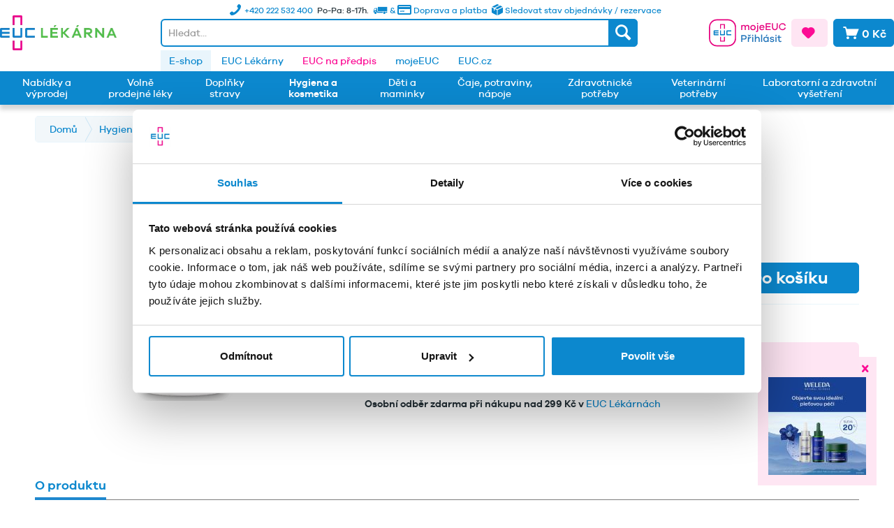

--- FILE ---
content_type: text/html; charset=UTF-8
request_url: https://www.euclekarna.cz/hygiena-a-kosmetika/mydla-a-pripravky-do-koupele/sprchove-gely-a-oleje/12773/linola-shower-and-wash-300ml?c=1201000200
body_size: 67567
content:
<!DOCTYPE html>
<html class="no-js" lang="cz-CZ" itemscope="itemscope" itemtype="http://schema.org/WebPage">
<head>
<meta charset="utf-8"><script>window.dataLayer = window.dataLayer || [];</script><script>window.dataLayer.push({"ecommerce":{"detail":{"actionField":{"list":"Sprchov\u00e9 gely"},"products":[{"name":"Linola Shower and Wash 300ml","id":"MD274364","price":301,"brand":{"@type":"brand","name":"DR WOLFF"},"category":"Sprchov\u00e9 gely","variant":""}]},"currencyCode":0},"google_tag_params":{"ecomm_pagetype":"product","ecomm_prodid":"MD274364"}});</script><!-- WbmTagManager -->
<script>
(function(w,d,s,l,i){w[l]=w[l]||[];w[l].push({'gtm.start':new Date().getTime(),event:'gtm.js'});var f=d.getElementsByTagName(s)[0],j=d.createElement(s),dl=l!='dataLayer'?'&l='+l:'';j.async=true;j.src='https://www.googletagmanager.com/gtm.js?id='+i+dl;f.parentNode.insertBefore(j,f);})(window,document,'script','dataLayer','GTM-T8HMGQM');
</script>
<!-- End WbmTagManager -->
<meta name="author" content="EUC" />
<meta name="robots" content="index,follow" />
<meta name="revisit-after" content="2 days" />
<meta name="keywords" content="Suchá kůže, ekzém, kyselina linolová" />
<meta name="description" content="Sprchová a mycí emulze pro suchou, citlivou nebo atopickou pokožku" />
<meta property="og:type" content="product" />
<meta property="og:site_name" content="EUC Lékárna" />
<meta property="og:url" content="https://www.euclekarna.cz/hygiena-a-kosmetika/mydla-a-pripravky-do-koupele/sprchove-gely-a-oleje/12773/linola-shower-and-wash-300ml" />
<meta property="og:title" content="Linola Shower and Wash 300ml" />
<meta property="og:description" content="Čirý mikroemulzní gel umývá zvlášť&amp;nbsp;jemně a šetrně. Je vhodný k denní péči o&amp;nbsp;tělo i obličej,&amp;nbsp;hydratuje&amp;nbsp;pokožku po dobu 24 hodin…" />
<meta property="og:image" content="https://www.euclekarna.cz/media/image/14/94/37/Linola-Shower-and-Wash-300ml.png" />
<meta property="product:brand" content="DR WOLFF" />
<meta property="product:price" content="301,00" />
<meta property="product:product_link" content="https://www.euclekarna.cz/hygiena-a-kosmetika/mydla-a-pripravky-do-koupele/sprchove-gely-a-oleje/12773/linola-shower-and-wash-300ml" />
<meta name="twitter:card" content="product" />
<meta name="twitter:site" content="EUC Lékárna" />
<meta name="twitter:title" content="Linola Shower and Wash 300ml" />
<meta name="twitter:description" content="Čirý mikroemulzní gel umývá zvlášť&amp;nbsp;jemně a šetrně. Je vhodný k denní péči o&amp;nbsp;tělo i obličej,&amp;nbsp;hydratuje&amp;nbsp;pokožku po dobu 24 hodin…" />
<meta name="twitter:image" content="https://www.euclekarna.cz/media/image/14/94/37/Linola-Shower-and-Wash-300ml.png" />
<meta itemprop="copyrightHolder" content="EUC Lékárna" />
<meta itemprop="copyrightYear" content="2026" />
<meta itemprop="isFamilyFriendly" content="True" />
<meta itemprop="image" content="https://www.euclekarna.cz/media/image/1c/b6/08/logo_euc_lekarna.png" />
<meta name="viewport" content="width=device-width, initial-scale=1.0">
<meta name="mobile-web-app-capable" content="yes">
<meta name="apple-mobile-web-app-title" content="EUC Lékárna">
<meta name="apple-mobile-web-app-capable" content="yes">
<meta name="apple-mobile-web-app-status-bar-style" content="default">
<link rel="apple-touch-icon-precomposed" href="https://www.euclekarna.cz/media/image/c0/da/3f/img_mobile_logo-2x.png">
<link rel="shortcut icon" href="https://www.euclekarna.cz/media/image/eb/9f/f9/img_logo-2x.png">
<meta name="msapplication-navbutton-color" content="#eb168d" />
<meta name="application-name" content="EUC Lékárna" />
<meta name="msapplication-starturl" content="https://www.euclekarna.cz/" />
<meta name="msapplication-window" content="width=1024;height=768" />
<meta name="msapplication-TileImage" content="https://www.euclekarna.cz/media/image/c0/da/3f/img_mobile_logo-2x.png">
<meta name="msapplication-TileColor" content="#eb168d">
<meta name="theme-color" content="#eb168d" />
<link rel="canonical" href="https://www.euclekarna.cz/hygiena-a-kosmetika/mydla-a-pripravky-do-koupele/sprchove-gely-a-oleje/12773/linola-shower-and-wash-300ml" />
<title itemprop="name">Linola Shower and Wash 300ml | EUC Lékárna</title>
<link rel="stylesheet" href="https://cdn.luigisbox.com/autocomplete.css" />
<link rel="dns-prefetch" href="//live.luigisbox.com" />
<link href="/web/cache/1768395388_ade59ed044b9cc3487eee9c0e42537c2.css" media="all" rel="stylesheet" type="text/css" />
<style type="text/css">
.notification-bar { font-family: galano_grotesque;}
</style>
<style>img.lazy,img.lazyloading {background: url("[data-uri]") no-repeat 50% 50%;background-size: 50%;}</style>
<script>
window.dataLayer = window.dataLayer || [];
function gtag(){dataLayer.push(arguments);}
gtag('consent', 'default', {
'ad_storage': 'denied',
'analytics_storage': 'denied',
'functionality_storage': 'denied',
'personalization_storage': 'denied',
'security_storage': 'denied',
'wait_for_update': 500
});
</script>
<script id="Cookiebot" src="https://consent.cookiebot.com/uc.js" data-cbid="d535a6e6-57f5-4dc9-8284-5ee9a013bfd4" type="text/javascript" async></script>
<script>
const defaultCustomerGroup = 'EK';
function LBInitAutocomplete() {
AutoComplete({
Layout: 'grid',
TrackerId: '271394-321103',
Locale: 'cz',
Types: [
{
type: 'item',
name: 'Items',
attributes: ['available', 'notAvailable'],
},
{
type: 'category',
name: 'Categories',
},
{
type: 'article',
name: 'Article',
},
{
type: 'query',
name: 'Query',
},
],
BeforeRender: (query, results) => {
results.forEach((res) => {
if (res.type === 'item') {
res.url = res.attributes.web_url;
if (res.attributes?.product_code[0]) {
res.attributes.lb_id = res.attributes.product_code[0];
}
res.attributes.notAvailable = res.attributes.available = null;
if (res.attributes.availability === 0 || res.attributes.availability_rank === 15) {
res.attributes.notAvailable = res.attributes.availability_rank_text[0];
} else {
res.attributes.available = res.attributes.availability_rank_text[0];
}
if (res.attributes.attr_badge !== undefined && res.attributes.attr_badge !== null) {
res._after_title = `
<div class="product--badge">
<div class="badge--warning">` + res.attributes.attr_badge + `</div>
</div>
`;
}
if (res.attributes.attr_promotion !== undefined && res.attributes.attr_promotion !== null) {
res._after_title = `
<div class="product--badge">
<div class="badge--warning">` + res.attributes.attr_promotion + `</div>
</div>
`;
}
if (window.userCustomerGroup !== null && defaultCustomerGroup !== window.userCustomerGroup) {
let key = `price_group_${window.userCustomerGroup}`;
let keyOld = `price_old_group_${window.userCustomerGroup}`;
if (res.attributes[key]) {
res.attributes.price_amount = res.attributes[key];
}
if (res.attributes[keyOld]) {
res.attributes.price_old_amount = res.attributes[keyOld];
}
}
}
});
return results;
},
Actions: [
{
forRow: (row) => {
return row.type === 'item' && row.attributes.availability_rank === 1;
},
iconUrl: 'https://www.euclekarna.cz/media/vector/4e/5d/4b/basket.svg',
title: 'Přidat do košíku',
action: (e, result) => {
e.preventDefault();
let url = 'https://www.euclekarna.cz/DvsnCartUrl/index/articles/__ArticleNumber/source/search';
window.location.href = url.replace('__ArticleNumber', result.attributes.original_url);
}
}
],
Translations: {
cz: {
showAllTitle: '<i class="icon--arrow-right"></i> Zobrazit všechny výsledky',
"types": {
"brand": {
"name": "Výrobce",
},
},
}
},
AfterRender: (query, results) => {
results.forEach((result) => {
let productItem = document.querySelector(`a[data-autocomplete-id="${result["data-autocomplete-id"]}"]`);
if (productItem && result.attributes?.lb_id) {
productItem.setAttribute('data-lb-id', result.attributes.lb_id);
productItem
.getElementsByClassName('luigi-ac-action')[0]
.setAttribute('data-lb-action', 'buy');
}
});
}
}, '#autocomplete', document);
}
</script>
<script type="text/javascript" src="https://client.smartform.cz/v2/smartform.js" async></script>
<script type="text/javascript">
var smartform = smartform || { };
smartform.beforeInit = function () {
smartform.setClientId('WwVeFI6hjV');
}
smartform.afterInit = () => {
let smarformInstanceBillingAddress = smartform.getInstance('smartform-instance-billing-address');
if (smarformInstanceBillingAddress) {
smarformInstanceBillingAddress.addressControl.addValidationCallback(addressBillingValidationCallback);
}
let smarformInstanceShippingAddress = smartform.getInstance('smartform-instance-shipping-address');
if (smarformInstanceShippingAddress) {
smarformInstanceShippingAddress.addressControl.addValidationCallback(addressShippingValidationCallback);
}
let smarformInstanceEmail = smartform.getInstance();
if (smarformInstanceEmail) {
smarformInstanceEmail.emailControl.addValidationCallback(emailValidationCallback);
}
let smarformInstanceCompany = smartform.getInstance('smartform-instance-billing');
if (smarformInstanceCompany) {
smarformInstanceCompany.companyControl.addValidationCallback(companyBillingValidationCallback);
}
};
window.addEventListener('load', () => {
const inputs = ['#street', '#zipcode', '#city', '#street2', '#zipcode2', '#city2', '#register_billing_company', '#register_billing_text1', '#register_billing_vatid', '#register_personal_email_smartform_validate', '#company2'];
inputs.forEach((elementId) => {
let element = document.querySelector(elementId);
if (element) {
element.setAttribute('autocomplete', 'nope');
}
});
let registerPersonalCustomerType = document.getElementById('register_personal_customer_type');
if (registerPersonalCustomerType) {
smartFormAddressChangeClass(registerPersonalCustomerType.value);
registerPersonalCustomerType.addEventListener('change', (e) => {
smartFormAddressChangeClass(e.target.value);
});
}
});
</script>
</head>
<body class="is--ctl-detail is--act-index is--no-sidebar" >
<div class="page-wrap">
<noscript class="noscript-main">
<div class="alert is--warning">
<div class="alert--icon">
<i class="icon--element icon--warning"></i>
</div>
<div class="alert--content">
Abyste mohly využívat EUC&#x20;L&#xE9;k&#xE1;rna v celém rozsahu, doporučujeme Vám si aktivovat Javascript na Vašem prohlížeci.
</div>
</div>
<!-- WbmTagManager (noscript) -->
<iframe src="https://www.googletagmanager.com/ns.html?id=GTM-T8HMGQM"
        height="0" width="0" style="display:none;visibility:hidden"></iframe>
<!-- End WbmTagManager (noscript) --></noscript>
<div id="side-banner" class="side-banner">
<div class="side-banner--close-wrapper">
<div id="side-banner--close" class="btn icon--cross side-banner--close"></div>
</div>
<div class="side-banner--body">
<div class="side-banner--title">
<a href="https://www.euclekarna.cz/nabidky-a-vyprodej/nabidka-weleda-150/" target="_blank">                        Weleda Face Care -20%
</a>                </div>
<div class="side-banner--content">
<p><a title="Weleda Face Care -20%" href="https://www.euclekarna.cz/nabidky-a-vyprodej/nabidka-weleda-150/"><img src="https://www.euclekarna.cz/media/image/94/8b/44/Weleda-Face-Care_pop_up_140x140.jpg" alt="" width="140" height="140"></a></p>
</div>
</div>
</div>
<header class="header-main">
<div class="top-bar">
<div class="container">
<div class="row no-margin">
<div class="bs-col">
</div>
<div class="bs-col-auto">
<div class="header-shopinfo d-none d-md-block">
<ul class="shopinfo--list">
<li class="shopinfo--entry">
<a class="navigation--link" href="https://www.euclekarna.cz/status" title=" Sledovat stav objednávky / rezervace">
<img class="img-icon icon-box" src="/themes/Frontend/EUC/frontend/_public/src/img/icons/delivery-box.svg" alt="Icon">
<span>
Sledovat stav objednávky / rezervace
</span>
</a>
</li>
<li class="shopinfo--entry">
<a class="navigation--link" href="https://www.euclekarna.cz/doprava-a-platba" title="Doprava a platba">
<i class="icon--truck"></i> & <i class="icon--creditcard"></i>
<span class="d-none d-xl-inline"> Doprava a platba</span>
</a>
</li>
<li class="shopinfo--entry">Po-Pa: 8-17h.</li>
<li class="shopinfo--entry">
<a class="navigation--link" href="https://www.euclekarna.cz/kontakty" title="Kontakty">
<i class="icon--phone"></i>
<span class="shopinfo--text"><span class="d-none d-xl-inline">+420 222 532 400 </span>
</a></li>
</ul>
</div>
</div>
<div class="bs-col">
</div>
</div>
</div>
</div>
<div class="container header--navigation d-md-flex align-items-center">
<div class="logo-main block-group" role="banner">
<div class="logo--shop block">
<a class="logo--link" href="https://www.euclekarna.cz/" title="EUC Lékárna - Přejít na domovskou stránku">
<picture>
<source srcset="https://www.euclekarna.cz/media/image/3b/13/aa/logo_euc_lekarna.webp" type="image/webp" media="(min-width: 78.75em)">
<source srcset="https://www.euclekarna.cz/media/image/1c/b6/08/logo_euc_lekarna.png" media="(min-width: 78.75em)">
<source srcset="https://www.euclekarna.cz/media/image/3b/13/aa/logo_euc_lekarna.webp" type="image/webp" media="(min-width: 64em)">
<source srcset="https://www.euclekarna.cz/media/image/1c/b6/08/logo_euc_lekarna.png" media="(min-width: 64em)">
<source srcset="https://www.euclekarna.cz/media/image/3b/13/aa/logo_euc_lekarna.webp" type="image/webp" media="(min-width: 48em)">
<source srcset="https://www.euclekarna.cz/media/image/1c/b6/08/logo_euc_lekarna.png" media="(min-width: 48em)">
<source srcset="https://www.euclekarna.cz/media/image/3b/13/aa/logo_euc_lekarna.webp" type="image/webp">
<img srcset="https://www.euclekarna.cz/media/image/1c/b6/08/logo_euc_lekarna.png" alt="EUC Lékárna - Přejít na domovskou stránku" />
</picture>
</a>
</div>
</div>
<div class="header-shopinfo  d-md-none">
<ul class="shopinfo--list">
<li class="shopinfo--entry">
<a class="navigation--link" href="https://www.euclekarna.cz/doprava-a-platba" title="Doprava a platba">
<i class="icon--truck"></i> & <i class="icon--creditcard"></i>
<span class="d-none d-md-inline"> Doprava a platba</span>
</a>
</li>
<li class="shopinfo--entry">Po-Pa: 8-17h.</li>
<li class="shopinfo--entry">
<a class="navigation--link" href="https://www.euclekarna.cz/kontakty" title="Kontakty">
<i class="icon--phone"></i>
<span class="shopinfo--text">+420 222 532 400 </span>
</a>
</li>
</ul>
</div>
<nav class="shop--navigation block-group">
<ul class="navigation--list block-group" role="menubar">
<li class="navigation--entry entry--menu-left" role="menuitem">
<a class="entry--link entry--trigger btn is--icon-left" href="#offcanvas--left" data-offcanvas="true" data-offCanvasSelector=".sidebar-main">
<i class="icon--menu"></i>
</a>
</li>
<li class="navigation--entry entry--search" role="menuitem" data-search="true" aria-haspopup="true"
data-minLength="3"
data-always-on-top-mobile="false"
>
<a class="btn entry--link entry--trigger" href="#show-hide--search" title="Zobrazit / zavřít hledání">
<i class="icon--search"></i>
<span class="search--display">Hledat</span>
</a>
<form action="/fullSearch" method="get" class="main-search--form">
<input id="autocomplete" class="main-search--field" name="q"
placeholder="Hledat..."/>
<button type="submit" class="main-search--button">
<i class="icon--search"></i>
<span class="main-search--text">Hledat</span>
</button>
<div class="form--ajax-loader">&nbsp;</div>
</form>
<div class="main-search--results"></div>
</li>

    <li class="navigation--entry entry--account"
        role="menuitem">
        
                                                                    <a href="https://moje.euc.cz/context-access/?&destinationUrl=[base64]&sourceUrl=aHR0cHM6Ly93d3cuZXVjbGVrYXJuYS5jei9oeWdpZW5hLWEta29zbWV0aWthL215ZGxhLWEtcHJpcHJhdmt5LWRvLWtvdXBlbGUvc3ByY2hvdmUtZ2VseS1hLW9sZWplLzEyNzczL2xpbm9sYS1zaG93ZXItYW5kLXdhc2gtMzAwbWw_Yz0xMjAxMDAwMjAw&accessType=login&target=eShop"
               title="Můj účet"
               class="btn entry--link  btn-moje-euc-login btn--border-logged">
                                    <div class="small-name-euc-login"><span class="is--uppercase">Účet</span></div>
                    <div class="icon-euc-login"><svg xmlns:xlink="http://www.w3.org/1999/xlink" xmlns="http://www.w3.org/2000/svg"
     class="icon-euc-moje-euc" width="110" height="40">
    <defs>
        <symbol xmlns="http://www.w3.org/2000/svg" viewBox="0 0 266 94" id="icon-moje-euc-login">

            <rect class="cls-1" x="2" y="2" width="90" height="90" rx="25.55" stroke="#E6007E" fill="#FFFFFF"
                  stroke-width="4px"></rect>
            <path class="cls-2"
                  d="M217.24,366.84a1.65,1.65,0,0,0-1.65-1.66h-13.5a1.66,1.66,0,0,0-1.66,1.66v0h0V382h3.36V368.53h10.09V382h3.36V366.86h0v0"
                  transform="translate(-161.83 -348.7)" ></path>
            <path class="cls-3"
                  d="M217.24,402.44a1.65,1.65,0,0,1-1.65,1.66h-13.5a1.66,1.66,0,0,1-1.66-1.66v0h0V387.3h3.36v13.44h10.09V387.3h3.36v15.12h0v0"
                  transform="translate(-161.83 -348.7)" ></path>
            <path class="cls-3"
                  d="M181.67,394v-3.36h13.44v-3.36H180a1.65,1.65,0,0,0-1.66,1.65v13.5A1.66,1.66,0,0,0,180,404.1h15.14v-3.37H181.67v-3.36h13.45V394Z"
                  transform="translate(-161.83 -348.7)" ></path>
            <path class="cls-2"
                  d="M217.24,424.56a1.65,1.65,0,0,1-1.65,1.65h-13.5a1.65,1.65,0,0,1-1.66-1.65v0h0V409.41h3.36v13.45h10.09V409.41h3.36v15.13h0v0"
                  transform="translate(-161.83 -348.7)" ></path>
            <path class="cls-3"
                  d="M224.21,387.29a1.65,1.65,0,0,0-1.66,1.65v13.5a1.66,1.66,0,0,0,1.66,1.66h15.14v-3.37H225.91V390.65h13.44v-3.36H224.21"
                  transform="translate(-161.83 -348.7)" ></path>
            <path class="cls-2"
                  d="M301.46,375.12v11.07h-3.6V375.86a3.86,3.86,0,0,0-3.92-4.17c-2.84,0-4.69,2-4.69,5.88v8.62h-3.64V375.86a3.86,3.86,0,0,0-3.92-4.17c-2.8,0-4.63,2-4.63,5.88v8.62h-3.64V368.82h3.64v2a6.84,6.84,0,0,1,5.57-2.45,6.41,6.41,0,0,1,5.78,3.19,7.64,7.64,0,0,1,6.47-3.19A6.49,6.49,0,0,1,301.46,375.12Z"
                  transform="translate(-161.83 -348.7)" ></path>
            <path class="cls-2"
                  d="M323.72,377.5a9.31,9.31,0,0,1-18.62,0c0-5.39,4.2-9.06,9.35-9.06A8.93,8.93,0,0,1,323.72,377.5Zm-3.53,0a5.76,5.76,0,1,0-5.74,5.95A5.77,5.77,0,0,0,320.19,377.5Z"
                  transform="translate(-161.83 -348.7)" ></path>
            <path class="cls-2"
                  d="M325,388.67a4.33,4.33,0,0,0,1.64.39,1.77,1.77,0,0,0,2-1.75V368.82h3.65v19a4.46,4.46,0,0,1-4.73,4.69,8.45,8.45,0,0,1-3.22-.63Zm7.7-25.06a2.24,2.24,0,0,1-2.35,2.24,2.21,2.21,0,0,1-2.31-2.24,2.28,2.28,0,0,1,2.31-2.28A2.31,2.31,0,0,1,332.68,363.61Z"
                  transform="translate(-161.83 -348.7)" ></path>
            <path class="cls-2"
                  d="M354.14,378.38H340.06a5.39,5.39,0,0,0,5.25,5.14,5.18,5.18,0,0,0,5.11-3l3.26.7a8.44,8.44,0,0,1-8.37,5.47,9.18,9.18,0,0,1,.14-18.35,8.71,8.71,0,0,1,8.69,8.79Zm-14-2.59h10.22a4.85,4.85,0,0,0-4.94-4.24A5.3,5.3,0,0,0,340.17,375.79Z"
                  transform="translate(-161.83 -348.7)" ></path>
            <path class="cls-2" d="M375.62,386.19H358.16V362.73h17.43v3.4H361.9v6.61h12.64v3.36H361.9v6.69h13.72Z"
                  transform="translate(-161.83 -348.7)" ></path>
            <path class="cls-2"
                  d="M400.2,375.82c0,6.48-4,10.86-9.91,10.86s-10.12-4.38-10.12-10.86V362.73h3.75v13.09c0,4.38,2.52,7.25,6.37,7.25,3.67,0,6.16-2.87,6.16-7.25V362.73h3.75Z"
                  transform="translate(-161.83 -348.7)" ></path>
            <path class="cls-2"
                  d="M424.34,377.22,428,378c-1.3,5.5-5.85,8.69-11.38,8.69a12.22,12.22,0,1,1,0-24.44c5.53,0,10.05,3.22,11.38,8.4l-3.65,1.05a7.56,7.56,0,0,0-7.73-5.91,8.68,8.68,0,0,0,0,17.36A7.56,7.56,0,0,0,424.34,377.22Z"
                  transform="translate(-161.83 -348.7)" ></path>
            <path class="cls-4"
                  d="M284.08,403.73c5.18,0,8.44,3.08,8.44,7.56s-3.26,7.63-8.44,7.63h-6.82v8.26h-3.75V403.73Zm0,11.76c2.94,0,4.69-1.68,4.69-4.2s-1.75-4.16-4.69-4.16h-6.82v8.36Z"
                  transform="translate(-161.83 -348.7)" ></path>
            <path class="cls-4"
                  d="M295.84,402.51h3.64l2.14,2.73,2.1-2.73h3.67l-4.06,5.11h-3.46ZM308,409.75l-.24,3.5c-.28,0-.7,0-1,0-4.41,0-6.58,3.08-6.58,7.84v6.12h-3.64V409.82h3.64v3.71a7.55,7.55,0,0,1,6.62-3.92A3.73,3.73,0,0,1,308,409.75Z"
                  transform="translate(-161.83 -348.7)" ></path>
            <path class="cls-4"
                  d="M315.65,404.61a2.33,2.33,0,0,1-4.65,0,2.33,2.33,0,0,1,4.65,0Zm-4.13,22.57V409.82h3.64v17.36Z"
                  transform="translate(-161.83 -348.7)" ></path>
            <path class="cls-4"
                  d="M337.56,416.68v10.5h-3.67v-9.76c0-2.84-1.65-4.73-4.13-4.73-3.12,0-5.18,2.1-5.18,6.48v8h-3.64V402h3.64v10a7.5,7.5,0,0,1,6-2.63C334.76,409.33,337.56,412.34,337.56,416.68Z"
                  transform="translate(-161.83 -348.7)" ></path>
            <path class="cls-4"
                  d="M342.67,427.18V402h3.64v25.2Z"
                  transform="translate(-161.83 -348.7)"></path>
            <path class="cls-4"
                  d="M368.82,427.18h-3.64v-2a8.51,8.51,0,0,1-6.3,2.48c-4.55,0-8.62-3.67-8.62-9.17a8.79,8.79,0,0,1,8.62-9.17,8.48,8.48,0,0,1,6.3,2.49v-2h3.64Zm-3.64-8.68a5.79,5.79,0,0,0-5.71-5.95,5.58,5.58,0,0,0-5.67,5.95c0,3.68,2.49,5.95,5.67,5.95A5.76,5.76,0,0,0,365.18,418.5Zm-6.65-11.16,2.55-5h4.27l-3.71,5Z"
                  transform="translate(-161.83 -348.7)" ></path>
            <path class="cls-4"
                  d="M376.51,421.76c.25,2.06,2.07,2.94,4.35,2.94,2.1,0,3.43-.95,3.43-2.31,0-1.05-.74-1.72-2.35-2.07l-3.78-.77c-3-.66-4.73-2.27-4.73-4.72,0-3.22,2.7-5.5,6.86-5.5,4,0,6.69,2.1,7.32,5l-3.46.73c-.28-1.68-1.72-2.83-4-2.83s-3.08,1.05-3.08,2.27c0,1,.56,1.61,2.1,2l4.13.91c2.8.6,4.52,2.24,4.52,4.69,0,3.64-3,5.6-7.32,5.6-3.88,0-7.21-1.64-7.67-5.14Z"
                  transform="translate(-161.83 -348.7)" ></path>
            <path class="cls-4"
                  d="M396.39,404.61a2.33,2.33,0,0,1-4.65,0,2.33,2.33,0,0,1,4.65,0Zm-4.13,22.57V409.82h3.64v17.36Z"
                  transform="translate(-161.83 -348.7)" ></path>
            <path class="cls-4"
                  d="M413.23,426.34a7.72,7.72,0,0,1-4.31,1.33c-3.74,0-6.26-2.1-6.26-6.4v-8.44h-3.75v-3h3.75v-5.39h3.64v5.39h5.95v3H406.3V421c0,2.17,1.16,3.22,2.87,3.22a5.75,5.75,0,0,0,2.94-.94Z"
                  transform="translate(-161.83 -348.7)" ></path>
        </symbol>
    </defs>
    <use xlink:href="#icon-moje-euc-login"></use>
</svg>
</div>
                    <div class="icon-euc-cross"><svg xmlns:xlink="http://www.w3.org/1999/xlink" xmlns="http://www.w3.org/2000/svg" class="icon-euc-moje-euc d-lg-none"
     width="30" height="30">
    <defs>
        <symbol xmlns="http://www.w3.org/2000/svg" viewBox="0 0 94 94" id="icon-moje-euc-login-mobile">
            <path class="cls-2"
                  d="M314.54,366.84a1.65,1.65,0,0,0-1.65-1.66H299.38a1.65,1.65,0,0,0-1.65,1.66v0h0V382h3.36V368.53h10.09V382h3.36V366.86h0v0"
                  transform="translate(-259.13 -348.7)" fill="#E6007E"></path>
            <path class="cls-3"
                  d="M314.54,402.44a1.65,1.65,0,0,1-1.65,1.66H299.38a1.65,1.65,0,0,1-1.65-1.66v0h0V387.3h3.36v13.44h10.09V387.3h3.36v15.12h0v0"
                  transform="translate(-259.13 -348.7)" fill="#007BC4"></path>
            <path class="cls-3"
                  d="M279,394v-3.36h13.45v-3.36H277.27a1.65,1.65,0,0,0-1.66,1.65v13.5a1.66,1.66,0,0,0,1.66,1.66h15.14v-3.37H279v-3.36h13.46V394Z"
                  transform="translate(-259.13 -348.7)" fill="#007BC4"></path>
            <path class="cls-2"
                  d="M314.54,424.56a1.65,1.65,0,0,1-1.65,1.65H299.38a1.65,1.65,0,0,1-1.65-1.65v0h0V409.41h3.36v13.45h10.09V409.41h3.36v15.13h0v0"
                  transform="translate(-259.13 -348.7)" fill="#E6007E"></path>
            <path class="cls-3"
                  d="M321.5,387.29a1.65,1.65,0,0,0-1.65,1.65v13.5a1.65,1.65,0,0,0,1.65,1.66h15.15v-3.37H323.2V390.65h13.45v-3.36H321.5"
                  transform="translate(-259.13 -348.7)" fill="#007BC4"></path>
        </symbol>
    </defs>
    <use xlink:href="#icon-moje-euc-login-mobile"></use>
</svg>
</div>
                            </a>
        
    </li>



    <li class="navigation--entry entry--notepad" role="menuitem">
    <a href="https://www.euclekarna.cz/note" title="Oblíbené" class="btn is--icon-left is--primary-alt">
    <i class="icon--heart"></i>
        </a>
    </li>




    <li class="navigation--entry entry--cart" role="menuitem">
        <a class="btn is--icon-left is--secondary cart--link" href="https://www.euclekarna.cz/checkout/cart" title="Nákupní košík">
            <span class="cart--display">
                                    Nákupní košík
                            </span>

            <span class="badge is--primary is--minimal cart--quantity is--hidden">0</span>

            <i class="icon--basket"></i>

            <span class="cart--amount">
                0 Kč
            </span>
        </a>
        <div class="ajax-loader">&nbsp;</div>
    </li>




</ul>
</nav>
<div class="container--ajax-cart" data-collapse-cart="true"></div>
</div>
</header>
<nav class="navigation-secondary">
<div class="container">
<div class="container block-group">
<div class="left-offset"></div>
<nav class="navigation" role="menubar">
<div class="euc-links">
<div class="navigation--entry is--active">
<a
href="https://www.euclekarna.cz/"
title="E-shop"
>E-shop</a>
</div>
<div class="navigation--entry ">
<a
href="https://www.euclekarna.cz/euc-lekarny"
title="EUC Lékárny"
>EUC Lékárny</a>
</div>
<div class="navigation--entry is--primary-text">
<a
href="https://eucnapredpis.cz/?utm_source=euclekarna.cz&utm_medium=referral&utm_campaign=erecept&utm_term=odkaz_topmenu"
title="EUC na předpis"
target="_blank"                     rel="nofollow noopener">EUC na předpis</a>
</div>
<div class="navigation--entry ">
<a
href="https://moje.euc.cz/?utm_source=euclekarna.cz&utm_medium=referral&utm_campaign=mojeeuc&utm_term=odkaz_topmenu"
title="mojeEUC"
target="_blank"                    >mojeEUC</a>
</div>
<div class="navigation--entry ">
<a
href="https://www.euc.cz/"
title="EUC.cz"
target="_blank"                    >EUC.cz</a>
</div>
</div>
</nav>
</div>
</div>
</nav>
<nav class="navigation-main">
<div class="container" data-menu-scroller="true" data-listSelector=".navigation--list.container" data-viewPortSelector=".navigation--list-wrapper">
<div class="navigation--list-wrapper">
<ul class="navigation--list container d-flex align-items-stretch" role="menubar" itemscope="itemscope" itemtype="http://schema.org/SiteNavigationElement">
<li class="navigation--entry " role="menuitem"><a class="navigation--link " href="https://www.euclekarna.cz/akce/" title="Nabídky a výprodej" itemprop="url"><span class="d-flex align-items-center" itemprop="name">Nabídky a výprodej</span></a></li><li class="navigation--entry " role="menuitem"><a class="navigation--link " href="https://www.euclekarna.cz/volne-prodejne-leky/" title="Volně prodejné léky" itemprop="url"><span class="d-flex align-items-center" itemprop="name">Volně prodejné léky</span></a></li><li class="navigation--entry " role="menuitem"><a class="navigation--link " href="https://www.euclekarna.cz/doplnky-stravy/" title="Doplňky stravy" itemprop="url"><span class="d-flex align-items-center" itemprop="name">Doplňky stravy</span></a></li><li class="navigation--entry is--active " role="menuitem"><a class="navigation--link  is--active" href="https://www.euclekarna.cz/hygiena-a-kosmetika/" title="Hygiena a kosmetika" itemprop="url"><span class="d-flex align-items-center" itemprop="name">Hygiena a kosmetika</span></a></li><li class="navigation--entry " role="menuitem"><a class="navigation--link " href="https://www.euclekarna.cz/deti-a-maminky/" title="Děti a maminky" itemprop="url"><span class="d-flex align-items-center" itemprop="name">Děti a maminky</span></a></li><li class="navigation--entry " role="menuitem"><a class="navigation--link " href="https://www.euclekarna.cz/caje-potraviny-napoje/" title="Čaje, potraviny, nápoje" itemprop="url"><span class="d-flex align-items-center" itemprop="name">Čaje, potraviny, nápoje</span></a></li><li class="navigation--entry " role="menuitem"><a class="navigation--link " href="https://www.euclekarna.cz/zdravotnicke-potreby/" title="Zdravotnické potřeby" itemprop="url"><span class="d-flex align-items-center" itemprop="name">Zdravotnické potřeby</span></a></li><li class="navigation--entry " role="menuitem"><a class="navigation--link " href="https://www.euclekarna.cz/veterinarni-potreby/" title="Veterinární potřeby" itemprop="url"><span class="d-flex align-items-center" itemprop="name">Veterinární potřeby</span></a></li><li class="navigation--entry " role="menuitem"><a class="navigation--link " href="https://www.euclekarna.cz/laboratorni-vysetreni/" title="Laboratorní a zdravotní vyšetření" itemprop="url"><span class="d-flex align-items-center" itemprop="name">Laboratorní a zdravotní vyšetření</span></a></li>            </ul>
</div>
<div class="advanced-menu" data-advanced-menu="true" data-hoverDelay="250">
<div class="menu--container">
<div class="content--wrapper has--content has--teaser">
<ul class="menu--list menu--level-0 " style="width: 100%;">
<div class="row">
<li class="menu--list-item item--level-0 bs-col-3" style="width: 100%">
<div class="row">
<div class="bs-col-2 column--image">
<img src="https://www.euclekarna.cz/media/image/ec/5d/fb/new-1.png" />
</div>
<div class="bs-col-10 column--links">
<a href="https://www.euclekarna.cz/nabidky-a-vyprodej/novinky/" class="menu--list-item-link" aria-label="Novinky" title="Novinky">Novinky</a>
</div>
</div>
</li>
<li class="menu--list-item item--level-0 bs-col-3" style="width: 100%">
<div class="row">
<div class="bs-col-2 column--image">
<img src="/themes/Frontend/EUC/frontend/_public/src/img/icons/logo-plus.svg" />
</div>
<div class="bs-col-10 column--links">
<a href="https://www.euclekarna.cz/nabidky-a-vyprodej/nabidka-aderma-sleva-100/" class="menu--list-item-link" aria-label="Nabídka A-Derma sleva -100Kč" title="Nabídka A-Derma sleva -100Kč">Nabídka A-Derma sleva -100Kč</a>
</div>
</div>
</li>
<li class="menu--list-item item--level-0 bs-col-3" style="width: 100%">
<div class="row">
<div class="bs-col-2 column--image">
<img src="/themes/Frontend/EUC/frontend/_public/src/img/icons/logo-plus.svg" />
</div>
<div class="bs-col-10 column--links">
<a href="https://www.euclekarna.cz/nabidky-a-vyprodej/nabidka-avene-100kc/" class="menu--list-item-link" aria-label="Nabídka Avene -100Kč" title="Nabídka Avene -100Kč">Nabídka Avene -100Kč</a>
</div>
</div>
</li>
<li class="menu--list-item item--level-0 bs-col-3" style="width: 100%">
<div class="row">
<div class="bs-col-2 column--image">
<img src="/themes/Frontend/EUC/frontend/_public/src/img/icons/logo-plus.svg" />
</div>
<div class="bs-col-10 column--links">
<a href="https://www.euclekarna.cz/nabidky-a-vyprodej/nabidka-bioderma-200/" class="menu--list-item-link" aria-label="Nabídka Bioderma -200Kč" title="Nabídka Bioderma -200Kč">Nabídka Bioderma -200Kč</a>
</div>
</div>
</li>
</div>
<div class="row">
<li class="menu--list-item item--level-0 bs-col-3" style="width: 100%">
<div class="row">
<div class="bs-col-2 column--image">
<img src="/themes/Frontend/EUC/frontend/_public/src/img/icons/logo-plus.svg" />
</div>
<div class="bs-col-10 column--links">
<a href="https://www.euclekarna.cz/nabidky-a-vyprodej/nabidka-cerave-20/" class="menu--list-item-link" aria-label="Nabídka Cerave -20%" title="Nabídka Cerave -20%">Nabídka Cerave -20%</a>
</div>
</div>
</li>
<li class="menu--list-item item--level-0 bs-col-3" style="width: 100%">
<div class="row">
<div class="bs-col-2 column--image">
<img src="/themes/Frontend/EUC/frontend/_public/src/img/icons/logo-plus.svg" />
</div>
<div class="bs-col-10 column--links">
<a href="https://www.euclekarna.cz/nabidky-a-vyprodej/nabidka-ducray-100/" class="menu--list-item-link" aria-label="Nabídka Ducray -100Kč" title="Nabídka Ducray -100Kč">Nabídka Ducray -100Kč</a>
</div>
</div>
</li>
<li class="menu--list-item item--level-0 bs-col-3" style="width: 100%">
<div class="row">
<div class="bs-col-2 column--image">
<img src="/themes/Frontend/EUC/frontend/_public/src/img/icons/logo-plus.svg" />
</div>
<div class="bs-col-10 column--links">
<a href="https://www.euclekarna.cz/nabidky-a-vyprodej/nabidka-eucerin/" class="menu--list-item-link" aria-label="Nabídka Eucerin Body a Aquaphor -30% " title="Nabídka Eucerin Body a Aquaphor -30% ">Nabídka Eucerin Body a Aquaphor -30% </a>
</div>
</div>
</li>
<li class="menu--list-item item--level-0 bs-col-3" style="width: 100%">
<div class="row">
<div class="bs-col-2 column--image">
<img src="/themes/Frontend/EUC/frontend/_public/src/img/icons/logo-plus.svg" />
</div>
<div class="bs-col-10 column--links">
<a href="https://www.euclekarna.cz/nabidky-a-vyprodej/3-za-2-gs-cemio/" class="menu--list-item-link" aria-label="Nabídka GS a Cemio 2+1" title="Nabídka GS a Cemio 2+1">Nabídka GS a Cemio 2+1</a>
</div>
</div>
</li>
</div>
<div class="row">
<li class="menu--list-item item--level-0 bs-col-3" style="width: 100%">
<div class="row">
<div class="bs-col-2 column--image">
<img src="/themes/Frontend/EUC/frontend/_public/src/img/icons/logo-plus.svg" />
</div>
<div class="bs-col-10 column--links">
<a href="https://www.euclekarna.cz/nabidky-a-vyprodej/nabidka-esthederm/" class="menu--list-item-link" aria-label="Nabídka Institut Esthederm 3 za 2" title="Nabídka Institut Esthederm 3 za 2">Nabídka Institut Esthederm 3 za 2</a>
</div>
</div>
</li>
<li class="menu--list-item item--level-0 bs-col-3" style="width: 100%">
<div class="row">
<div class="bs-col-2 column--image">
<img src="/themes/Frontend/EUC/frontend/_public/src/img/icons/logo-plus.svg" />
</div>
<div class="bs-col-10 column--links">
<a href="https://www.euclekarna.cz/nabidky-a-vyprodej/nabidka-klorane-100kc/" class="menu--list-item-link" aria-label="Nabídka Klorane -100Kč" title="Nabídka Klorane -100Kč">Nabídka Klorane -100Kč</a>
</div>
</div>
</li>
<li class="menu--list-item item--level-0 bs-col-3" style="width: 100%">
<div class="row">
<div class="bs-col-2 column--image">
<img src="/themes/Frontend/EUC/frontend/_public/src/img/icons/logo-plus.svg" />
</div>
<div class="bs-col-10 column--links">
<a href="https://www.euclekarna.cz/nabidky-a-vyprodej/nabidka-lrp-20/" class="menu--list-item-link" aria-label="Nabídka LRP -20%" title="Nabídka LRP -20%">Nabídka LRP -20%</a>
</div>
</div>
</li>
<li class="menu--list-item item--level-0 bs-col-3" style="width: 100%">
<div class="row">
<div class="bs-col-2 column--image">
<img src="/themes/Frontend/EUC/frontend/_public/src/img/icons/logo-plus.svg" />
</div>
<div class="bs-col-10 column--links">
<a href="https://www.euclekarna.cz/nabidky-a-vyprodej/nabidka-magnapharm/" class="menu--list-item-link" aria-label="Nabídka PROfertil sleva" title="Nabídka PROfertil sleva">Nabídka PROfertil sleva</a>
</div>
</div>
</li>
</div>
<div class="row">
<li class="menu--list-item item--level-0 bs-col-3" style="width: 100%">
<div class="row">
<div class="bs-col-2 column--image">
<img src="/themes/Frontend/EUC/frontend/_public/src/img/icons/logo-plus.svg" />
</div>
<div class="bs-col-10 column--links">
<a href="https://www.euclekarna.cz/nabidky-a-vyprodej/nabidka-movit/" class="menu--list-item-link" aria-label="Nabídka MOVit -15 %" title="Nabídka MOVit -15 %">Nabídka MOVit -15 %</a>
</div>
</div>
</li>
<li class="menu--list-item item--level-0 bs-col-3" style="width: 100%">
<div class="row">
<div class="bs-col-2 column--image">
<img src="/themes/Frontend/EUC/frontend/_public/src/img/icons/logo-plus.svg" />
</div>
<div class="bs-col-10 column--links">
<a href="https://www.euclekarna.cz/nabidky-a-vyprodej/naturevia-laktobacily-10/" class="menu--list-item-link" aria-label="Nabídka NatureVia Laktobacílky  a Laktobacily -10%" title="Nabídka NatureVia Laktobacílky  a Laktobacily -10%">Nabídka NatureVia Laktobacílky  a Laktobacily -10%</a>
</div>
</div>
</li>
<li class="menu--list-item item--level-0 bs-col-3" style="width: 100%">
<div class="row">
<div class="bs-col-2 column--image">
<img src="/themes/Frontend/EUC/frontend/_public/src/img/icons/logo-plus.svg" />
</div>
<div class="bs-col-10 column--links">
<a href="https://www.euclekarna.cz/nabidky-a-vyprodej/nabidka-puressentiel-15/" class="menu--list-item-link" aria-label="Nabídka Puressentiel Respiratory" title="Nabídka Puressentiel Respiratory">Nabídka Puressentiel Respiratory</a>
</div>
</div>
</li>
<li class="menu--list-item item--level-0 bs-col-3" style="width: 100%">
<div class="row">
<div class="bs-col-2 column--image">
<img src="/themes/Frontend/EUC/frontend/_public/src/img/icons/logo-plus.svg" />
</div>
<div class="bs-col-10 column--links">
<a href="https://www.euclekarna.cz/nabidky-a-vyprodej/nabidka-seni-care-10/" class="menu--list-item-link" aria-label="Nabídka Seni Care -10 %" title="Nabídka Seni Care -10 %">Nabídka Seni Care -10 %</a>
</div>
</div>
</li>
</div>
<div class="row">
<li class="menu--list-item item--level-0 bs-col-3" style="width: 100%">
<div class="row">
<div class="bs-col-2 column--image">
<img src="/themes/Frontend/EUC/frontend/_public/src/img/icons/logo-plus.svg" />
</div>
<div class="bs-col-10 column--links">
<a href="https://www.euclekarna.cz/nabidky-a-vyprodej/nabidka-svr-20/" class="menu--list-item-link" aria-label="Nabídka SVR Topialyse -20%" title="Nabídka SVR Topialyse -20%">Nabídka SVR Topialyse -20%</a>
</div>
</div>
</li>
<li class="menu--list-item item--level-0 bs-col-3" style="width: 100%">
<div class="row">
<div class="bs-col-2 column--image">
<img src="/themes/Frontend/EUC/frontend/_public/src/img/icons/logo-plus.svg" />
</div>
<div class="bs-col-10 column--links">
<a href="https://www.euclekarna.cz/nabidky-a-vyprodej/tlakomery-veroval-15/" class="menu--list-item-link" aria-label="Nabídka Veroval tlakoměry -15%" title="Nabídka Veroval tlakoměry -15%">Nabídka Veroval tlakoměry -15%</a>
</div>
</div>
</li>
<li class="menu--list-item item--level-0 bs-col-3" style="width: 100%">
<div class="row">
<div class="bs-col-2 column--image">
<img src="/themes/Frontend/EUC/frontend/_public/src/img/icons/logo-plus.svg" />
</div>
<div class="bs-col-10 column--links">
<a href="https://www.euclekarna.cz/nabidky-a-vyprodej/nabidka-vichy-dercos-100kc/" class="menu--list-item-link" aria-label="Nabídka Vichy Dercos -100Kč" title="Nabídka Vichy Dercos -100Kč">Nabídka Vichy Dercos -100Kč</a>
</div>
</div>
</li>
<li class="menu--list-item item--level-0 bs-col-3" style="width: 100%">
<div class="row">
<div class="bs-col-2 column--image">
<img src="/themes/Frontend/EUC/frontend/_public/src/img/icons/logo-plus.svg" />
</div>
<div class="bs-col-10 column--links">
<a href="https://www.euclekarna.cz/nabidky-a-vyprodej/nabidka-vitar-20/" class="menu--list-item-link" aria-label="Nabídka Vitar Kids -20% " title="Nabídka Vitar Kids -20% ">Nabídka Vitar Kids -20% </a>
</div>
</div>
</li>
</div>
<div class="row">
<li class="menu--list-item item--level-0 bs-col-3" style="width: 100%">
<div class="row">
<div class="bs-col-2 column--image">
<img src="/themes/Frontend/EUC/frontend/_public/src/img/icons/logo-plus.svg" />
</div>
<div class="bs-col-10 column--links">
<a href="https://www.euclekarna.cz/nabidky-a-vyprodej/nabidka-walmark/" class="menu--list-item-link" aria-label="Nabídka Walmark" title="Nabídka Walmark">Nabídka Walmark</a>
</div>
</div>
</li>
<li class="menu--list-item item--level-0 bs-col-3" style="width: 100%">
<div class="row">
<div class="bs-col-2 column--image">
<img src="/themes/Frontend/EUC/frontend/_public/src/img/icons/logo-plus.svg" />
</div>
<div class="bs-col-10 column--links">
<a href="https://www.euclekarna.cz/nabidky-a-vyprodej/wecare-18/" class="menu--list-item-link" aria-label="Nabídka WeCare -18%" title="Nabídka WeCare -18%">Nabídka WeCare -18%</a>
</div>
</div>
</li>
<li class="menu--list-item item--level-0 bs-col-3" style="width: 100%">
<div class="row">
<div class="bs-col-2 column--image">
<img src="/themes/Frontend/EUC/frontend/_public/src/img/icons/logo-plus.svg" />
</div>
<div class="bs-col-10 column--links">
<a href="https://www.euclekarna.cz/nabidky-a-vyprodej/nabidka-weleda-20/" class="menu--list-item-link" aria-label="Nabídka Weleda Baby Mama -20%" title="Nabídka Weleda Baby Mama -20%">Nabídka Weleda Baby Mama -20%</a>
</div>
</div>
</li>
<li class="menu--list-item item--level-0 bs-col-3" style="width: 100%">
<div class="row">
<div class="bs-col-2 column--image">
<img src="/themes/Frontend/EUC/frontend/_public/src/img/icons/logo-plus.svg" />
</div>
<div class="bs-col-10 column--links">
<a href="https://www.euclekarna.cz/nabidky-a-vyprodej/nabidka-weleda-face-care-20/" class="menu--list-item-link" aria-label="Nabídka Weleda Face Care -20%" title="Nabídka Weleda Face Care -20%">Nabídka Weleda Face Care -20%</a>
</div>
</div>
</li>
</div>
<div class="row">
<li class="menu--list-item item--level-0 bs-col-3" style="width: 100%">
<div class="row">
<div class="bs-col-2 column--image">
<img src="/themes/Frontend/EUC/frontend/_public/src/img/icons/logo-plus.svg" />
</div>
<div class="bs-col-10 column--links">
<a href="https://www.euclekarna.cz/nabidky-a-vyprodej/3m-spofaplast/" class="menu--list-item-link" aria-label="EUC cena na 3M Spofaplast" title="EUC cena na 3M Spofaplast">EUC cena na 3M Spofaplast</a>
</div>
</div>
</li>
<li class="menu--list-item item--level-0 bs-col-3" style="width: 100%">
<div class="row">
<div class="bs-col-2 column--image">
<img src="https://www.euclekarna.cz/media/image/7f/43/6d/newsletters.png" />
</div>
<div class="bs-col-10 column--links">
<a href="https://www.euclekarna.cz/akce/letakova-nabidka-euc-lekaren/" class="menu--list-item-link" aria-label="Nabídka EUC Lékáren" title="Nabídka EUC Lékáren">Nabídka EUC Lékáren</a>
</div>
</div>
</li>
<li class="menu--list-item item--level-0 bs-col-3" style="width: 100%">
<div class="row">
<div class="bs-col-2 column--image">
<img src="https://www.euclekarna.cz/media/image/41/cc/55/2310_ikony_kategorie_darkove_poukazky2.png" />
</div>
<div class="bs-col-10 column--links">
<a href="https://www.euclekarna.cz/darkove-poukazky/" class="menu--list-item-link" aria-label="Dárkové poukázky" title="Dárkové poukázky">Dárkové poukázky</a>
</div>
</div>
</li>
<li class="menu--list-item item--level-0 bs-col-3" style="width: 100%">
<div class="row">
<div class="bs-col-2 column--image">
<img src="https://www.euclekarna.cz/media/image/5d/e9/e8/vyprodej.png" />
</div>
<div class="bs-col-10 column--links">
<a href="https://www.euclekarna.cz/nabidky-a-vyprodej/vyprodej/" class="menu--list-item-link" aria-label="Výprodej" title="Výprodej">Výprodej</a>
</div>
</div>
</li>
</div>
<div class="row">
<li class="menu--list-item item--level-0 bs-col-3" style="width: 100%">
<div class="row">
<div class="bs-col-2 column--image">
<img src="https://www.euclekarna.cz/media/image/a0/5b/7f/ihned_k_rezervaci.png" />
</div>
<div class="bs-col-10 column--links">
<a href="https://www.euclekarna.cz/akce/ihned-k-rezervaci/" class="menu--list-item-link" aria-label="Ihned k rezervaci" title="Ihned k rezervaci">Ihned k rezervaci</a>
</div>
</div>
</li>
<li class="menu--list-item item--level-0 bs-col-3" style="width: 100%">
<div class="row">
<div class="bs-col-2 column--image">
<img src="https://www.euclekarna.cz/media/image/ff/a3/93/nabidky_s_darkem.png" />
</div>
<div class="bs-col-10 column--links">
<a href="https://www.euclekarna.cz/sezonni-nabidka/nabidky-s-darkem/" class="menu--list-item-link" aria-label="Dárky a nabídky" title="Dárky a nabídky">Dárky a nabídky</a>
</div>
</div>
</li>
<li class="menu--list-item item--level-0 bs-col-3" style="width: 100%">
<div class="row">
<div class="bs-col-2 column--image">
<img src="https://www.euclekarna.cz/media/image/15/d3/e9/mojeEUC.png" />
</div>
<div class="bs-col-10 column--links">
<a href="https://www.euclekarna.cz/akce/mojeeuc-top-produktu/" class="menu--list-item-link" aria-label="Ještě výhodněji s mojeEUC" title="Ještě výhodněji s mojeEUC">Ještě výhodněji s mojeEUC</a>
</div>
</div>
</li>
</div>
</ul>
</div>
</div>
<div class="menu--container">
<div class="content--wrapper has--content has--teaser">
<ul class="menu--list menu--level-0 " style="width: 75%;">
<div class="row">
<li class="menu--list-item item--level-0 bs-col-4" style="width: 100%">
<div class="row">
<div class="bs-col-2 column--image">
<img src="https://www.euclekarna.cz/media/image/03/85/c5/Le-ky-na-alergie.png" />
</div>
<div class="bs-col-10 column--links">
<a href="https://www.euclekarna.cz/volne-prodejne-leky/leky-na-alergie/" class="menu--list-item-link" aria-label="Léky na alergie" title="Léky na alergie">Léky na alergie</a>
<ul class="menu--list menu--level-1 ">
<li class="menu--list-item item--level-1">
<a href="https://www.euclekarna.cz/volne-prodejne-leky/leky-na-alergie/antihistaminika/" class="menu--list-item-link" aria-label="Antihistaminika" title="Antihistaminika">Antihistaminika</a>
</li>
<li class="menu--list-item item--level-1">
<a href="https://www.euclekarna.cz/volne-prodejne-leky/leky-na-alergie/leky-na-alergie-oci/" class="menu--list-item-link" aria-label="Léky na alergie očí" title="Léky na alergie očí">Léky na alergie očí</a>
</li>
<li class="menu--list-item item--level-1">
<a href="https://www.euclekarna.cz/volne-prodejne-leky/leky-na-alergie/leky-na-kozni-alergie/" class="menu--list-item-link" aria-label="Léky na kožní alergie" title="Léky na kožní alergie">Léky na kožní alergie</a>
</li>
<li class="menu--list-item item--level-1">
<a href="https://www.euclekarna.cz/volne-prodejne-leky/leky-na-alergie/leky-na-nosni-alergie/" class="menu--list-item-link" aria-label="Léky na nosní alergie" title="Léky na nosní alergie">Léky na nosní alergie</a>
</li>
</ul>
</div>
</div>
</li>
<li class="menu--list-item item--level-0 bs-col-4" style="width: 100%">
<div class="row">
<div class="bs-col-2 column--image">
<img src="https://www.euclekarna.cz/media/image/71/d8/dc/Le-ky-na-bolest.png" />
</div>
<div class="bs-col-10 column--links">
<a href="https://www.euclekarna.cz/volne-prodejne-leky/leky-na-bolest/" class="menu--list-item-link" aria-label="Léky na bolest" title="Léky na bolest">Léky na bolest</a>
<ul class="menu--list menu--level-1 ">
<li class="menu--list-item item--level-1">
<a href="https://www.euclekarna.cz/volne-prodejne-leky/leky-na-bolest/leky-na-bolest-hlavy-a-migrenu/" class="menu--list-item-link" aria-label="Léky na bolest hlavy a migrénu" title="Léky na bolest hlavy a migrénu">Léky na bolest hlavy a migrénu</a>
</li>
<li class="menu--list-item item--level-1">
<a href="https://www.euclekarna.cz/volne-prodejne-leky/leky-na-bolest/leky-na-bolest-svalu-a-kloubu/" class="menu--list-item-link" aria-label="Léky na bolest kloubů" title="Léky na bolest kloubů">Léky na bolest kloubů</a>
</li>
<li class="menu--list-item item--level-1">
<a href="https://www.euclekarna.cz/volne-prodejne-leky/leky-na-bolest/leky-na-bolest-svalu/" class="menu--list-item-link" aria-label="Léky na bolest svalů" title="Léky na bolest svalů">Léky na bolest svalů</a>
</li>
<li class="menu--list-item item--level-1">
<a href="https://www.euclekarna.cz/volne-prodejne-leky/leky-na-bolest/leky-na-bolesti-v-krku/" class="menu--list-item-link" aria-label="Léky na bolesti v krku" title="Léky na bolesti v krku">Léky na bolesti v krku</a>
</li>
<li class="menu--list-item item--level-1 menu--list-item-hidden">
<a href="https://www.euclekarna.cz/volne-prodejne-leky/leky-na-bolest/leky-na-bolest-zad/" class="menu--list-item-link" aria-label="Léky na bolest zad" title="Léky na bolest zad">Léky na bolest zad</a>
</li>
<li class="menu--list-item item--level-1 menu--list-item-hidden">
<a href="https://www.euclekarna.cz/volne-prodejne-leky/leky-na-bolest/leky-na-bolest-zubu-a-dasni/" class="menu--list-item-link" aria-label="Léky na bolest zubů a dásní" title="Léky na bolest zubů a dásní">Léky na bolest zubů a dásní</a>
</li>
<li class="menu--list-item item--level-1 menu--list-item-hidden">
<a href="https://www.euclekarna.cz/volne-prodejne-leky/leky-na-bolest/leky-na-menstruacni-bolesti/" class="menu--list-item-link" aria-label="Léky na menstruační bolesti" title="Léky na menstruační bolesti">Léky na menstruační bolesti</a>
</li>
<li class="menu--list-item item--level-1 menu--list-item-hidden">
<a href="https://www.euclekarna.cz/volne-prodejne-leky/leky-na-bolest/leky-na-bolest-slach/" class="menu--list-item-link" aria-label="Léky na bolest šlach" title="Léky na bolest šlach">Léky na bolest šlach</a>
</li>
<li class="menu--list-item item--level-1">
<a href="#" class="menu--list-item-link menu--list-item-more" title="+ 4 další">+ 4 další</a>
</li>
</ul>
</div>
</div>
</li>
<li class="menu--list-item item--level-0 bs-col-4" style="width: 100%">
<div class="row">
<div class="bs-col-2 column--image">
<img src="https://www.euclekarna.cz/media/image/75/b4/4f/Chr-ipka-a-nachlazeni.png" />
</div>
<div class="bs-col-10 column--links">
<a href="https://www.euclekarna.cz/volne-prodejne-leky/chripka-a-nachlazeni/" class="menu--list-item-link" aria-label="Léky na chřipku a nachlazení" title="Léky na chřipku a nachlazení">Léky na chřipku a nachlazení</a>
<ul class="menu--list menu--level-1 ">
<li class="menu--list-item item--level-1">
<a href="https://www.euclekarna.cz/volne-prodejne-leky/chripka-a-nachlazeni/chripka-a-nachlazeni-deti/" class="menu--list-item-link" aria-label="Léky na chřipku a nachlazení děti" title="Léky na chřipku a nachlazení děti">Léky na chřipku a nachlazení děti</a>
</li>
<li class="menu--list-item item--level-1">
<a href="https://www.euclekarna.cz/volne-prodejne-leky/chripka-a-nachlazeni/chripka-a-nachlazeni-dospeli/" class="menu--list-item-link" aria-label="Léky na chřipku a nachlazení dospělí" title="Léky na chřipku a nachlazení dospělí">Léky na chřipku a nachlazení dospělí</a>
</li>
<li class="menu--list-item item--level-1">
<a href="https://www.euclekarna.cz/volne-prodejne-leky/leky-na-chripku-a-nachlazeni/leky-na-zvysenou-teplotu-dospeli/" class="menu--list-item-link" aria-label="Léky na zvýšenou teplotu dospělí" title="Léky na zvýšenou teplotu dospělí">Léky na zvýšenou teplotu dospělí</a>
</li>
<li class="menu--list-item item--level-1">
<a href="https://www.euclekarna.cz/volne-prodejne-leky/leky-na-chripku-a-nachlazeni/leky-na-zvysenou-teplotu-deti/" class="menu--list-item-link" aria-label="Léky na zvýšenou teplotu děti" title="Léky na zvýšenou teplotu děti">Léky na zvýšenou teplotu děti</a>
</li>
</ul>
</div>
</div>
</li>
</div>
<div class="row">
<li class="menu--list-item item--level-0 bs-col-4" style="width: 100%">
<div class="row">
<div class="bs-col-2 column--image">
<img src="https://www.euclekarna.cz/media/image/33/8a/50/Kas-el.png" />
</div>
<div class="bs-col-10 column--links">
<a href="https://www.euclekarna.cz/volne-prodejne-leky/kasel/" class="menu--list-item-link" aria-label="Léky na kašel" title="Léky na kašel">Léky na kašel</a>
<ul class="menu--list menu--level-1 ">
<li class="menu--list-item item--level-1">
<a href="https://www.euclekarna.cz/volne-prodejne-leky/kasel/kasel-deti/" class="menu--list-item-link" aria-label="Léky na kašel pro děti" title="Léky na kašel pro děti">Léky na kašel pro děti</a>
</li>
<li class="menu--list-item item--level-1">
<a href="https://www.euclekarna.cz/volne-prodejne-leky/leky-na-kasel/prudusky/" class="menu--list-item-link" aria-label="Léky na průdušky" title="Léky na průdušky">Léky na průdušky</a>
</li>
<li class="menu--list-item item--level-1">
<a href="https://www.euclekarna.cz/volne-prodejne-leky/leky-na-kasel/suchy-kasel-tlumeni/" class="menu--list-item-link" aria-label="Léky na suchý kašel" title="Léky na suchý kašel">Léky na suchý kašel</a>
</li>
<li class="menu--list-item item--level-1">
<a href="https://www.euclekarna.cz/volne-prodejne-leky/leky-na-kasel/vlhky-kasel-odkaslavani/" class="menu--list-item-link" aria-label="Léky na vlhký kašel" title="Léky na vlhký kašel">Léky na vlhký kašel</a>
</li>
</ul>
</div>
</div>
</li>
<li class="menu--list-item item--level-0 bs-col-4" style="width: 100%">
<div class="row">
<div class="bs-col-2 column--image">
<img src="https://www.euclekarna.cz/media/image/3d/d6/4c/Ryma.png" />
</div>
<div class="bs-col-10 column--links">
<a href="https://www.euclekarna.cz/volne-prodejne-leky/ryma/" class="menu--list-item-link" aria-label="Léky na rýmu" title="Léky na rýmu">Léky na rýmu</a>
<ul class="menu--list menu--level-1 ">
<li class="menu--list-item item--level-1">
<a href="https://www.euclekarna.cz/volne-prodejne-leky/leky-na-rymu/leky-na-rymu-dospeli/" class="menu--list-item-link" aria-label="Léky na rýmu - dospělí" title="Léky na rýmu - dospělí">Léky na rýmu - dospělí</a>
</li>
<li class="menu--list-item item--level-1">
<a href="https://www.euclekarna.cz/volne-prodejne-leky/leky-na-rymu/ryma-deti/" class="menu--list-item-link" aria-label="Léky na rýmu - děti" title="Léky na rýmu - děti">Léky na rýmu - děti</a>
</li>
</ul>
</div>
</div>
</li>
<li class="menu--list-item item--level-0 bs-col-4" style="width: 100%">
<div class="row">
<div class="bs-col-2 column--image">
<img src="https://www.euclekarna.cz/media/image/f8/1c/53/Zaludek-streva-a-konecnik.png" />
</div>
<div class="bs-col-10 column--links">
<a href="https://www.euclekarna.cz/volne-prodejne-leky/zaludek-streva-a-konecnik/" class="menu--list-item-link" aria-label="Léky na žaludek a střeva" title="Léky na žaludek a střeva">Léky na žaludek a střeva</a>
<ul class="menu--list menu--level-1 ">
<li class="menu--list-item item--level-1">
<a href="https://www.euclekarna.cz/volne-prodejne-leky/zaludek-streva-a-konecnik/paleni-zahy-nadymani-zazivaci-potize/" class="menu--list-item-link" aria-label="Léky na pálení žáhy" title="Léky na pálení žáhy">Léky na pálení žáhy</a>
</li>
<li class="menu--list-item item--level-1">
<a href="https://www.euclekarna.cz/volne-prodejne-leky/zaludek-streva-a-konecnik/zacpa/" class="menu--list-item-link" aria-label="Léky na zácpu" title="Léky na zácpu">Léky na zácpu</a>
</li>
<li class="menu--list-item item--level-1">
<a href="https://www.euclekarna.cz/volne-prodejne-leky/zaludek-streva-a-konecnik/prujem/" class="menu--list-item-link" aria-label="Léky proti průjmu" title="Léky proti průjmu">Léky proti průjmu</a>
</li>
<li class="menu--list-item item--level-1">
<a href="https://www.euclekarna.cz/volne-prodejne-leky/zaludek-streva-a-konecnik/nevolnost/" class="menu--list-item-link" aria-label="Léky na nevolnost" title="Léky na nevolnost">Léky na nevolnost</a>
</li>
<li class="menu--list-item item--level-1 menu--list-item-hidden">
<a href="https://www.euclekarna.cz/volne-prodejne-leky/jatra-zlucnik-slinivka/slinivka/" class="menu--list-item-link" aria-label="Léky na slinivku" title="Léky na slinivku">Léky na slinivku</a>
</li>
<li class="menu--list-item item--level-1 menu--list-item-hidden">
<a href="https://www.euclekarna.cz/volne-prodejne-leky/zaludek-streva-a-konecnik/hemoroidy/" class="menu--list-item-link" aria-label="Léky na hemoroidy" title="Léky na hemoroidy">Léky na hemoroidy</a>
</li>
<li class="menu--list-item item--level-1 menu--list-item-hidden">
<a href="https://www.euclekarna.cz/volne-prodejne-leky/leky-na-zaludek-a-streva/leky-na-nadymani-a-plynatost/" class="menu--list-item-link" aria-label="Léky na nadýmání a plynatost" title="Léky na nadýmání a plynatost">Léky na nadýmání a plynatost</a>
</li>
<li class="menu--list-item item--level-1">
<a href="#" class="menu--list-item-link menu--list-item-more" title="+ 3 další">+ 3 další</a>
</li>
</ul>
</div>
</div>
</li>
</div>
<div class="row">
<li class="menu--list-item item--level-0 bs-col-4" style="width: 100%">
<div class="row">
<div class="bs-col-2 column--image">
<img src="https://www.euclekarna.cz/media/image/98/d5/2d/Ja-tra-z-luc-ni-k-slinivka.png" />
</div>
<div class="bs-col-10 column--links">
<a href="https://www.euclekarna.cz/volne-prodejne-leky/jatra-zlucnik-slinivka/" class="menu--list-item-link" aria-label="Léky na játra a žlučník" title="Léky na játra a žlučník">Léky na játra a žlučník</a>
<ul class="menu--list menu--level-1 ">
<li class="menu--list-item item--level-1">
<a href="https://www.euclekarna.cz/volne-prodejne-leky/jatra-zlucnik-slinivka/jatra/" class="menu--list-item-link" aria-label="Léky na játra" title="Léky na játra">Léky na játra</a>
</li>
<li class="menu--list-item item--level-1">
<a href="https://www.euclekarna.cz/volne-prodejne-leky/jatra-zlucnik-slinivka/zlucnik/" class="menu--list-item-link" aria-label="Léky na žlučník" title="Léky na žlučník">Léky na žlučník</a>
</li>
</ul>
</div>
</div>
</li>
<li class="menu--list-item item--level-0 bs-col-4" style="width: 100%">
<div class="row">
<div class="bs-col-2 column--image">
<img src="https://www.euclekarna.cz/media/image/f2/c4/65/vit_a_min2.png" />
</div>
<div class="bs-col-10 column--links">
<a href="https://www.euclekarna.cz/volne-prodejne-leky/vitaminy-mineraly-a-imunita/" class="menu--list-item-link" aria-label="Vitamíny, minerály a imunita" title="Vitamíny, minerály a imunita">Vitamíny, minerály a imunita</a>
<ul class="menu--list menu--level-1 ">
<li class="menu--list-item item--level-1">
<a href="https://www.euclekarna.cz/volne-prodejne-leky/vitaminy-mineraly-a-imunita/vitaminy/" class="menu--list-item-link" aria-label="Vitamíny - léky" title="Vitamíny - léky">Vitamíny - léky</a>
</li>
<li class="menu--list-item item--level-1">
<a href="https://www.euclekarna.cz/volne-prodejne-leky/vitaminy-mineraly-a-imunita/mineraly/" class="menu--list-item-link" aria-label="Minerály - léky" title="Minerály - léky">Minerály - léky</a>
</li>
<li class="menu--list-item item--level-1">
<a href="https://www.euclekarna.cz/volne-prodejne-leky/vitaminy-mineraly-a-imunita/imunita/" class="menu--list-item-link" aria-label="Léky na imunitu" title="Léky na imunitu">Léky na imunitu</a>
</li>
</ul>
</div>
</div>
</li>
<li class="menu--list-item item--level-0 bs-col-4" style="width: 100%">
<div class="row">
<div class="bs-col-2 column--image">
<img src="https://www.euclekarna.cz/media/image/5d/c2/68/Gynekologie-a-antikoncepce.png" />
</div>
<div class="bs-col-10 column--links">
<a href="https://www.euclekarna.cz/volne-prodejne-leky/gynekologie-a-antikoncepce/" class="menu--list-item-link" aria-label="Gynekologie a antikoncepce" title="Gynekologie a antikoncepce">Gynekologie a antikoncepce</a>
<ul class="menu--list menu--level-1 ">
<li class="menu--list-item item--level-1">
<a href="https://www.euclekarna.cz/volne-prodejne-leky/gynekologie-a-antikoncepce/vaginalni-mykozy-a-zanety/" class="menu--list-item-link" aria-label="Léky na vaginální mykózy a záněty" title="Léky na vaginální mykózy a záněty">Léky na vaginální mykózy a záněty</a>
</li>
<li class="menu--list-item item--level-1">
<a href="https://www.euclekarna.cz/volne-prodejne-leky/gynekologie-a-antikoncepce/nouzova-antikoncepce/" class="menu--list-item-link" aria-label="Nouzová antikoncepce" title="Nouzová antikoncepce">Nouzová antikoncepce</a>
</li>
<li class="menu--list-item item--level-1">
<a href="https://www.euclekarna.cz/volne-prodejne-leky/gynekologie-a-antikoncepce/menopauza/" class="menu--list-item-link" aria-label="Léky při menopauze" title="Léky při menopauze">Léky při menopauze</a>
</li>
<li class="menu--list-item item--level-1">
<a href="https://www.euclekarna.cz/volne-prodejne-leky/gynekologie-a-antikoncepce/menstruace/" class="menu--list-item-link" aria-label="Léky při menstruaci" title="Léky při menstruaci">Léky při menstruaci</a>
</li>
</ul>
</div>
</div>
</li>
</div>
<div class="row">
<li class="menu--list-item item--level-0 bs-col-4" style="width: 100%">
<div class="row">
<div class="bs-col-2 column--image">
<img src="https://www.euclekarna.cz/media/image/61/08/85/Oc-i.png" />
</div>
<div class="bs-col-10 column--links">
<a href="https://www.euclekarna.cz/volne-prodejne-leky/oci/" class="menu--list-item-link" aria-label="Léky na oči" title="Léky na oči">Léky na oči</a>
<ul class="menu--list menu--level-1 ">
<li class="menu--list-item item--level-1">
<a href="https://www.euclekarna.cz/volne-prodejne-leky/oci/kapky-do-oci/" class="menu--list-item-link" aria-label="Kapky do očí - léky" title="Kapky do očí - léky">Kapky do očí - léky</a>
</li>
<li class="menu--list-item item--level-1">
<a href="https://www.euclekarna.cz/volne-prodejne-leky/leky-na-oci/leky-na-zanet-spojivek/" class="menu--list-item-link" aria-label="Léky na zánět spojivek" title="Léky na zánět spojivek">Léky na zánět spojivek</a>
</li>
</ul>
</div>
</div>
</li>
<li class="menu--list-item item--level-0 bs-col-4" style="width: 100%">
<div class="row">
<div class="bs-col-2 column--image">
<img src="https://www.euclekarna.cz/media/image/aa/92/a2/Usta-dasne-a-zuby.png" />
</div>
<div class="bs-col-10 column--links">
<a href="https://www.euclekarna.cz/volne-prodejne-leky/usta-dasne-a-zuby/" class="menu--list-item-link" aria-label="Ústa, dásně a zuby" title="Ústa, dásně a zuby">Ústa, dásně a zuby</a>
<ul class="menu--list menu--level-1 ">
<li class="menu--list-item item--level-1">
<a href="https://www.euclekarna.cz/volne-prodejne-leky/usta-dasne-a-zuby/afty-a-opary/" class="menu--list-item-link" aria-label="Léky na afty nebo opary" title="Léky na afty nebo opary">Léky na afty nebo opary</a>
</li>
<li class="menu--list-item item--level-1">
<a href="https://www.euclekarna.cz/volne-prodejne-leky/usta-dasne-a-zuby/bolest-zubu-a-dasni/" class="menu--list-item-link" aria-label="Léky na bolest zubů a dásní" title="Léky na bolest zubů a dásní">Léky na bolest zubů a dásní</a>
</li>
<li class="menu--list-item item--level-1">
<a href="https://www.euclekarna.cz/volne-prodejne-leky/usta-dasne-a-zuby/zanety-v-ustni-dutine/" class="menu--list-item-link" aria-label="Léky na záněty v ústní dutině" title="Léky na záněty v ústní dutině">Léky na záněty v ústní dutině</a>
</li>
</ul>
</div>
</div>
</li>
<li class="menu--list-item item--level-0 bs-col-4" style="width: 100%">
<div class="row">
<div class="bs-col-2 column--image">
<img src="https://www.euclekarna.cz/media/image/a2/38/28/Ku-z-e-vlasy-nehty.png" />
</div>
<div class="bs-col-10 column--links">
<a href="https://www.euclekarna.cz/volne-prodejne-leky/kuze-vlasy-a-nehty/" class="menu--list-item-link" aria-label="Léky na kůži, vlasy a nehty" title="Léky na kůži, vlasy a nehty">Léky na kůži, vlasy a nehty</a>
<ul class="menu--list menu--level-1 ">
<li class="menu--list-item item--level-1">
<a href="https://www.euclekarna.cz/volne-prodejne-leky/kuze-vlasy-a-nehty/akne/" class="menu--list-item-link" aria-label="Léky na akné" title="Léky na akné">Léky na akné</a>
</li>
<li class="menu--list-item item--level-1">
<a href="https://www.euclekarna.cz/volne-prodejne-leky/kuze-vlasy-a-nehty/bradavice/" class="menu--list-item-link" aria-label="Léky na bradavice" title="Léky na bradavice">Léky na bradavice</a>
</li>
<li class="menu--list-item item--level-1">
<a href="https://www.euclekarna.cz/volne-prodejne-leky/kuze-vlasy-a-nehty/dezinfekce/" class="menu--list-item-link" aria-label="Dezinfekce " title="Dezinfekce ">Dezinfekce </a>
</li>
<li class="menu--list-item item--level-1">
<a href="https://www.euclekarna.cz/volne-prodejne-leky/kuze-vlasy-a-nehty/kozni-a-nehtove-mykozy/" class="menu--list-item-link" aria-label="Léky na kožní a nehtové mykózy" title="Léky na kožní a nehtové mykózy">Léky na kožní a nehtové mykózy</a>
</li>
<li class="menu--list-item item--level-1 menu--list-item-hidden">
<a href="https://www.euclekarna.cz/volne-prodejne-leky/kuze-vlasy-a-nehty/opruzeniny/" class="menu--list-item-link" aria-label="Léky na opruzeniny" title="Léky na opruzeniny">Léky na opruzeniny</a>
</li>
<li class="menu--list-item item--level-1 menu--list-item-hidden">
<a href="https://www.euclekarna.cz/volne-prodejne-leky/kuze-vlasy-a-nehty/rany-jizvy-vredy/" class="menu--list-item-link" aria-label="Léky na rány, jizvy a vředy" title="Léky na rány, jizvy a vředy">Léky na rány, jizvy a vředy</a>
</li>
<li class="menu--list-item item--level-1 menu--list-item-hidden">
<a href="https://www.euclekarna.cz/volne-prodejne-leky/kuze-vlasy-a-nehty/sucha-kuze-ekzem-lupenka/" class="menu--list-item-link" aria-label="Léky na suchou kůži, ekzém a lupénku" title="Léky na suchou kůži, ekzém a lupénku">Léky na suchou kůži, ekzém a lupénku</a>
</li>
<li class="menu--list-item item--level-1 menu--list-item-hidden">
<a href="https://www.euclekarna.cz/volne-prodejne-leky/kuze-vlasy-a-nehty/stipance-popaleniny-oderky/" class="menu--list-item-link" aria-label="Léky na štípance, popáleniny a oděrky" title="Léky na štípance, popáleniny a oděrky">Léky na štípance, popáleniny a oděrky</a>
</li>
<li class="menu--list-item item--level-1 menu--list-item-hidden">
<a href="https://www.euclekarna.cz/volne-prodejne-leky/kuze-vlasy-a-nehty/vlasy-lupy/" class="menu--list-item-link" aria-label="Léky na vlasy a lupy" title="Léky na vlasy a lupy">Léky na vlasy a lupy</a>
</li>
<li class="menu--list-item item--level-1 menu--list-item-hidden">
<a href="https://www.euclekarna.cz/volne-prodejne-leky/leky-na-kuzi-vlasy-a-nehty/leky-vypadavani-vlasu/" class="menu--list-item-link" aria-label="Léky - vypadávání vlasů" title="Léky - vypadávání vlasů">Léky - vypadávání vlasů</a>
</li>
<li class="menu--list-item item--level-1">
<a href="#" class="menu--list-item-link menu--list-item-more" title="+ 6 další">+ 6 další</a>
</li>
</ul>
</div>
</div>
</li>
</div>
<div class="row">
<li class="menu--list-item item--level-0 bs-col-4" style="width: 100%">
<div class="row">
<div class="bs-col-2 column--image">
<img src="https://www.euclekarna.cz/media/image/d1/fb/f9/Moc-ove-cesty-a-ledviny.png" />
</div>
<div class="bs-col-10 column--links">
<a href="https://www.euclekarna.cz/volne-prodejne-leky/mocove-cesty-a-ledviny/" class="menu--list-item-link" aria-label="Močové cesty a ledviny" title="Močové cesty a ledviny">Močové cesty a ledviny</a>
<ul class="menu--list menu--level-1 ">
<li class="menu--list-item item--level-1">
<a href="https://www.euclekarna.cz/volne-prodejne-leky/mocove-cesty-a-ledviny/mocove-cesty-ledviny/" class="menu--list-item-link" aria-label="Léky na močové cesty a ledviny" title="Léky na močové cesty a ledviny">Léky na močové cesty a ledviny</a>
</li>
<li class="menu--list-item item--level-1">
<a href="https://www.euclekarna.cz/volne-prodejne-leky/mocove-cesty-a-ledviny/prostata/" class="menu--list-item-link" aria-label="Léky na prostatu" title="Léky na prostatu">Léky na prostatu</a>
</li>
</ul>
</div>
</div>
</li>
<li class="menu--list-item item--level-0 bs-col-4" style="width: 100%">
<div class="row">
<div class="bs-col-2 column--image">
<img src="https://www.euclekarna.cz/media/image/78/8e/bc/Pamet-a-koncentrace.png" />
</div>
<div class="bs-col-10 column--links">
<a href="https://www.euclekarna.cz/volne-prodejne-leky/pamet-spanek-zavislosti/" class="menu--list-item-link" aria-label="Paměť, spánek a nervy" title="Paměť, spánek a nervy">Paměť, spánek a nervy</a>
<ul class="menu--list menu--level-1 ">
<li class="menu--list-item item--level-1">
<a href="https://www.euclekarna.cz/volne-prodejne-leky/pamet-spanek-zavislosti/pamet-a-soustredeni/" class="menu--list-item-link" aria-label="Léky na paměť a soustředění" title="Léky na paměť a soustředění">Léky na paměť a soustředění</a>
</li>
<li class="menu--list-item item--level-1">
<a href="https://www.euclekarna.cz/volne-prodejne-leky/pamet-spanek-zavislosti/spanek-a-uklidneni/" class="menu--list-item-link" aria-label="Léky na spánek a uklidnění" title="Léky na spánek a uklidnění">Léky na spánek a uklidnění</a>
</li>
<li class="menu--list-item item--level-1">
<a href="https://www.euclekarna.cz/volne-prodejne-leky/pamet-spanek-zavislosti/nervy/" class="menu--list-item-link" aria-label="Léky na nervy" title="Léky na nervy">Léky na nervy</a>
</li>
</ul>
</div>
</div>
</li>
<li class="menu--list-item item--level-0 bs-col-4" style="width: 100%">
<div class="row">
<div class="bs-col-2 column--image">
<img src="https://www.euclekarna.cz/media/image/5d/76/c9/Srdce-krev-cevy.png" />
</div>
<div class="bs-col-10 column--links">
<a href="https://www.euclekarna.cz/volne-prodejne-leky/srdce-krev-cevy/" class="menu--list-item-link" aria-label="Srdce, krev, cévy - léky" title="Srdce, krev, cévy - léky">Srdce, krev, cévy - léky</a>
<ul class="menu--list menu--level-1 ">
<li class="menu--list-item item--level-1">
<a href="https://www.euclekarna.cz/volne-prodejne-leky/srdce-krev-cevy/krecove-zily-otoky-zanety/" class="menu--list-item-link" aria-label="Léky na křečové žíly, otoky a záněty" title="Léky na křečové žíly, otoky a záněty">Léky na křečové žíly, otoky a záněty</a>
</li>
<li class="menu--list-item item--level-1">
<a href="https://www.euclekarna.cz/volne-prodejne-leky/srdce-krev-cevy/krevni-srazeniny/" class="menu--list-item-link" aria-label="Léky na krevní sraženiny" title="Léky na krevní sraženiny">Léky na krevní sraženiny</a>
</li>
</ul>
</div>
</div>
</li>
</div>
<div class="row">
<li class="menu--list-item item--level-0 bs-col-4" style="width: 100%">
<div class="row">
<div class="bs-col-2 column--image">
<img src="https://www.euclekarna.cz/media/image/96/9d/a1/Klouby-kosti-svaly.png" />
</div>
<div class="bs-col-10 column--links">
<a href="https://www.euclekarna.cz/volne-prodejne-leky/kosti-klouby-svaly/" class="menu--list-item-link" aria-label="Kosti, klouby, svaly - léky" title="Kosti, klouby, svaly - léky">Kosti, klouby, svaly - léky</a>
<ul class="menu--list menu--level-1 ">
<li class="menu--list-item item--level-1">
<a href="https://www.euclekarna.cz/volne-prodejne-leky/kosti-klouby-svaly/kosti/" class="menu--list-item-link" aria-label="Léky na kosti" title="Léky na kosti">Léky na kosti</a>
</li>
<li class="menu--list-item item--level-1">
<a href="https://www.euclekarna.cz/volne-prodejne-leky/kosti-klouby-svaly/klouby-a-svaly/" class="menu--list-item-link" aria-label="Léky na klouby a svaly" title="Léky na klouby a svaly">Léky na klouby a svaly</a>
</li>
</ul>
</div>
</div>
</li>
<li class="menu--list-item item--level-0 bs-col-4" style="width: 100%">
<div class="row">
<div class="bs-col-2 column--image">
<img src="https://www.euclekarna.cz/media/image/d7/d9/9c/Metabolizmus-detoxikace.png" />
</div>
<div class="bs-col-10 column--links">
<a href="https://www.euclekarna.cz/volne-prodejne-leky/metabolizmus/" class="menu--list-item-link" aria-label="Metabolizmus" title="Metabolizmus">Metabolizmus</a>
<ul class="menu--list menu--level-1 ">
<li class="menu--list-item item--level-1">
<a href="https://www.euclekarna.cz/volne-prodejne-leky/metabolizmus/enzymoterapie/" class="menu--list-item-link" aria-label="Enzymoterapie" title="Enzymoterapie">Enzymoterapie</a>
</li>
<li class="menu--list-item item--level-1">
<a href="https://www.euclekarna.cz/volne-prodejne-leky/metabolizmus/nadvaha/" class="menu--list-item-link" aria-label="Nadváha" title="Nadváha">Nadváha</a>
</li>
</ul>
</div>
</div>
</li>
<li class="menu--list-item item--level-0 bs-col-4" style="width: 100%">
<div class="row">
<div class="bs-col-2 column--image">
<img src="https://www.euclekarna.cz/media/image/36/65/9f/bylinne_pripravky.png" />
</div>
<div class="bs-col-10 column--links">
<a href="https://www.euclekarna.cz/volne-prodejne-leky/lecive-byliny/" class="menu--list-item-link" aria-label="Léčivé byliny" title="Léčivé byliny">Léčivé byliny</a>
<ul class="menu--list menu--level-1 ">
<li class="menu--list-item item--level-1">
<a href="https://www.euclekarna.cz/volne-prodejne-leky/lecive-byliny/lecive-byliny-na-zazivani/" class="menu--list-item-link" aria-label="Léčivé byliny na zažívání" title="Léčivé byliny na zažívání">Léčivé byliny na zažívání</a>
</li>
</ul>
</div>
</div>
</li>
</div>
<div class="row">
<li class="menu--list-item item--level-0 bs-col-4" style="width: 100%">
<div class="row">
<div class="bs-col-2 column--image">
<img src="https://www.euclekarna.cz/media/image/bb/8e/ab/Homeopatika.png" />
</div>
<div class="bs-col-10 column--links">
<a href="https://www.euclekarna.cz/volne-prodejne-leky/homeopatika/" class="menu--list-item-link" aria-label="Homeopatika" title="Homeopatika">Homeopatika</a>
</div>
</div>
</li>
<li class="menu--list-item item--level-0 bs-col-4" style="width: 100%">
<div class="row">
<div class="bs-col-2 column--image">
<img src="https://www.euclekarna.cz/media/image/e8/5e/95/no-smoking-1.png" />
</div>
<div class="bs-col-10 column--links">
<a href="https://www.euclekarna.cz/volne-prodejne-leky/pamet-spanek-zavislosti/odvykani-koureni/" class="menu--list-item-link" aria-label="Léky na odvykání kouření" title="Léky na odvykání kouření">Léky na odvykání kouření</a>
</div>
</div>
</li>
<li class="menu--list-item item--level-0 bs-col-4" style="width: 100%">
<div class="row">
<div class="bs-col-2 column--image">
<img src="https://www.euclekarna.cz/media/image/97/6f/79/UL_new.png" />
</div>
<div class="bs-col-10 column--links">
<a href="https://www.euclekarna.cz/volne-prodejne-leky/dle-ucinne-latky/" class="menu--list-item-link" aria-label="Dle účinné látky" title="Dle účinné látky">Dle účinné látky</a>
<ul class="menu--list menu--level-1 ">
<li class="menu--list-item item--level-1">
<a href="https://www.euclekarna.cz/volne-prodejne-leky/dle-ucinne-latky/bromhexin/" class="menu--list-item-link" aria-label="Bromhexin" title="Bromhexin">Bromhexin</a>
</li>
<li class="menu--list-item item--level-1">
<a href="https://www.euclekarna.cz/volne-prodejne-leky/dle-ucinne-latky/cetirizin/" class="menu--list-item-link" aria-label="Cetirizin" title="Cetirizin">Cetirizin</a>
</li>
<li class="menu--list-item item--level-1">
<a href="https://www.euclekarna.cz/volne-prodejne-leky/dle-ucinne-latky/clotrimazol/" class="menu--list-item-link" aria-label="Clotrimazol" title="Clotrimazol">Clotrimazol</a>
</li>
<li class="menu--list-item item--level-1">
<a href="https://www.euclekarna.cz/volne-prodejne-leky/dle-ucinne-latky/naproxen/" class="menu--list-item-link" aria-label="Naproxen" title="Naproxen">Naproxen</a>
</li>
<li class="menu--list-item item--level-1 menu--list-item-hidden">
<a href="https://www.euclekarna.cz/volne-prodejne-leky/dle-ucinne-latky/desloratadin/" class="menu--list-item-link" aria-label="Desloratadin" title="Desloratadin">Desloratadin</a>
</li>
<li class="menu--list-item item--level-1 menu--list-item-hidden">
<a href="https://www.euclekarna.cz/volne-prodejne-leky/dle-ucinne-latky/diklofenak/" class="menu--list-item-link" aria-label="Diklofenak " title="Diklofenak ">Diklofenak </a>
</li>
<li class="menu--list-item item--level-1 menu--list-item-hidden">
<a href="https://www.euclekarna.cz/volne-prodejne-leky/dle-ucinne-latky/heparin/" class="menu--list-item-link" aria-label="Heparin" title="Heparin">Heparin</a>
</li>
<li class="menu--list-item item--level-1 menu--list-item-hidden">
<a href="https://www.euclekarna.cz/volne-prodejne-leky/dle-ucinne-latky/jodovany-povidon/" class="menu--list-item-link" aria-label="Jodovaný povidon" title="Jodovaný povidon">Jodovaný povidon</a>
</li>
<li class="menu--list-item item--level-1 menu--list-item-hidden">
<a href="https://www.euclekarna.cz/volne-prodejne-leky/dle-ucinne-latky/kyselina-acetylsalicylova/" class="menu--list-item-link" aria-label="Kyselina acetylsalicylová" title="Kyselina acetylsalicylová">Kyselina acetylsalicylová</a>
</li>
<li class="menu--list-item item--level-1 menu--list-item-hidden">
<a href="https://www.euclekarna.cz/volne-prodejne-leky/dle-ucinne-latky/omeprazol/" class="menu--list-item-link" aria-label="Omeprazol" title="Omeprazol">Omeprazol</a>
</li>
<li class="menu--list-item item--level-1 menu--list-item-hidden">
<a href="https://www.euclekarna.cz/volne-prodejne-leky/dle-ucinne-latky/paracetamol/" class="menu--list-item-link" aria-label="Paracetamol" title="Paracetamol">Paracetamol</a>
</li>
<li class="menu--list-item item--level-1 menu--list-item-hidden">
<a href="https://www.euclekarna.cz/volne-prodejne-leky/dle-ucinne-latky/xylometazolin/" class="menu--list-item-link" aria-label="Xylometazolin" title="Xylometazolin">Xylometazolin</a>
</li>
<li class="menu--list-item item--level-1 menu--list-item-hidden">
<a href="https://www.euclekarna.cz/volne-prodejne-leky/dle-ucinne-latky/ibuprofen/" class="menu--list-item-link" aria-label="Ibuprofen" title="Ibuprofen">Ibuprofen</a>
</li>
<li class="menu--list-item item--level-1 menu--list-item-hidden">
<a href="https://www.euclekarna.cz/volne-prodejne-leky/dle-ucinne-latky/nimesulid/" class="menu--list-item-link" aria-label="Nimesulid " title="Nimesulid ">Nimesulid </a>
</li>
<li class="menu--list-item item--level-1 menu--list-item-hidden">
<a href="https://www.euclekarna.cz/volne-prodejne-leky/dle-ucinne-latky/piracetamum/" class="menu--list-item-link" aria-label="Piracetamum" title="Piracetamum">Piracetamum</a>
</li>
<li class="menu--list-item item--level-1">
<a href="#" class="menu--list-item-link menu--list-item-more" title="+ 11 další">+ 11 další</a>
</li>
</ul>
</div>
</div>
</li>
</div>
</ul>
<div class="menu--delimiter" style="right: 25%;"></div>
<div class="menu--teaser" style="width: 25%;">
<div class="product--box box--emotion"
data-page-index=""
data-ordernumber="MD347221"
>
<div class="box--content is--rounded">
<div class="product--badges">
</div>
<div class="product--action-badges">
<div class="action--badge badge--save">
<form action="https://www.euclekarna.cz/note/add/ordernumber/MD347221" method="post">
<button type="submit"
title="Přidat do seznamu přání"
class="btn is--primary-fav"
data-ajaxUrl="https://www.euclekarna.cz/note/ajaxAdd/ordernumber/MD347221"
data-text="Uloženo">
<i class="icon--heart"></i>
</button>
</form>
</div>
</div>
<div class="product--info">
<a href="https://www.euclekarna.cz/volne-prodejne-leky/leky-na-zaludek-a-streva/leky-proti-prujmu/9717/hylak-forte-por.sol.100ml?c=1000000000"
title="Hylak Forte perorální roztok 100 ml"
class="product--image"
>
<span class="image--element">
<span class="image--media">
<picture>
<img class="lazy"
src="[data-uri]"
data-srcset="https://www.euclekarna.cz/media/image/01/71/35/MD347221_HYLAK-FORTE-100ml-peror-ln-roztok_2_200x200.jpg, https://www.euclekarna.cz/media/image/70/8c/7a/MD347221_HYLAK-FORTE-100ml-peror-ln-roztok_2_200x200@2x.jpg 2x"
alt="Hylak Forte perorální roztok 100 ml"
title="Hylak Forte perorální roztok 100 ml"
/>
</picture>
<noscript>
<picture>
<source srcset="https://www.euclekarna.cz/media/image/73/1a/36/MD347221_HYLAK-FORTE-100ml-peror-ln-roztok_2_200x200.webp, https://www.euclekarna.cz/media/image/9d/a4/43/MD347221_HYLAK-FORTE-100ml-peror-ln-roztok_2_200x200@2x.webp 2x" type="image/webp">
<img srcset="https://www.euclekarna.cz/media/image/01/71/35/MD347221_HYLAK-FORTE-100ml-peror-ln-roztok_2_200x200.jpg, https://www.euclekarna.cz/media/image/70/8c/7a/MD347221_HYLAK-FORTE-100ml-peror-ln-roztok_2_200x200@2x.jpg 2x"
alt="Hylak Forte perorální roztok 100 ml"
title="Hylak Forte perorální roztok 100 ml" />
</picture>
</noscript>
</span>
</span>
</a>
<a href="https://www.euclekarna.cz/volne-prodejne-leky/leky-na-zaludek-a-streva/leky-proti-prujmu/9717/hylak-forte-por.sol.100ml?c=1000000000"
class="product--title"
title="Hylak Forte perorální roztok 100 ml">
Hylak Forte perorální roztok 100 ml
</a>
<div class="product--description">
Užíváním přípravku Hylak forte je přirozenou cestou podpořen růst tělu prospěšných bakterií, úprava pH a tím i normální činnosti trávicího ústrojí. Užívá se při nadýmání, průjmu nebo zácpě, poruchách trávení, při trávicích obtížích....
</div>
<div class="product--price-info">
<div class="product--price-outer">
<div class="product--price">
<div class="product--price">
<span class="price--default is--nowrap">
176 Kč
</span>
</div>
</div>
</div>
</div>
<div class="product--btn-container">
<div class="product--detail-btn">
<a href="https://www.euclekarna.cz/volne-prodejne-leky/leky-na-zaludek-a-streva/leky-proti-prujmu/9717/hylak-forte-por.sol.100ml?c=1000000000" class="buybox--button btn is--center is--secondary" title="Prohlédnout - Hylak Forte perorální roztok 100 ml">
Prohlédnout
</a>
</div>
</div>
<div class="product--more-info">
<div class="product--delivery">
<p class="delivery--information">
<span class="delivery--text delivery--text-available">
Skladem na e-shopu > 10 ks
</span>
</p>
</div>
<div class="product--properties-value">
<p>Léčivý přípravek</p>
</div>
</div>
</div>
</div>
</div>
</div>
</div>
</div>
<div class="menu--container">
<div class="content--wrapper has--content has--teaser">
<ul class="menu--list menu--level-0 " style="width: 75%;">
<div class="row">
<li class="menu--list-item item--level-0 bs-col-4" style="width: 100%">
<div class="row">
<div class="bs-col-2 column--image">
<img src="https://www.euclekarna.cz/media/image/08/9f/28/Vitaminy.png" />
</div>
<div class="bs-col-10 column--links">
<a href="https://www.euclekarna.cz/doplnky-stravy/vitaminy/" class="menu--list-item-link" aria-label="Vitamíny" title="Vitamíny">Vitamíny</a>
<ul class="menu--list menu--level-1 ">
<li class="menu--list-item item--level-1">
<a href="https://www.euclekarna.cz/doplnky-stravy/vitaminy/vitamin-a/" class="menu--list-item-link" aria-label="Vitamín A" title="Vitamín A">Vitamín A</a>
</li>
<li class="menu--list-item item--level-1">
<a href="https://www.euclekarna.cz/doplnky-stravy/vitaminy/vitaminy-skupiny-b/" class="menu--list-item-link" aria-label="Vitamíny skupiny B" title="Vitamíny skupiny B">Vitamíny skupiny B</a>
</li>
<li class="menu--list-item item--level-1">
<a href="https://www.euclekarna.cz/doplnky-stravy/vitaminy/vitamin-c/" class="menu--list-item-link" aria-label="Vitamín C" title="Vitamín C">Vitamín C</a>
</li>
<li class="menu--list-item item--level-1">
<a href="https://www.euclekarna.cz/doplnky-stravy/vitaminy/vitamin-d/" class="menu--list-item-link" aria-label="Vitamín D" title="Vitamín D">Vitamín D</a>
</li>
<li class="menu--list-item item--level-1 menu--list-item-hidden">
<a href="https://www.euclekarna.cz/doplnky-stravy/vitaminy/vitamin-e/" class="menu--list-item-link" aria-label="Vitamín E" title="Vitamín E">Vitamín E</a>
</li>
<li class="menu--list-item item--level-1 menu--list-item-hidden">
<a href="https://www.euclekarna.cz/doplnky-stravy/vitaminy/vitamin-k/" class="menu--list-item-link" aria-label="Vitamín K" title="Vitamín K">Vitamín K</a>
</li>
<li class="menu--list-item item--level-1 menu--list-item-hidden">
<a href="https://www.euclekarna.cz/doplnky-stravy/vitaminy/multivitaminy/" class="menu--list-item-link" aria-label="Multivitamíny" title="Multivitamíny">Multivitamíny</a>
</li>
<li class="menu--list-item item--level-1">
<a href="#" class="menu--list-item-link menu--list-item-more" title="+ 3 další">+ 3 další</a>
</li>
</ul>
</div>
</div>
</li>
<li class="menu--list-item item--level-0 bs-col-4" style="width: 100%">
<div class="row">
<div class="bs-col-2 column--image">
<img src="https://www.euclekarna.cz/media/image/a4/2e/11/Minera-ly.png" />
</div>
<div class="bs-col-10 column--links">
<a href="https://www.euclekarna.cz/doplnky-stravy/mineraly/" class="menu--list-item-link" aria-label="Minerály" title="Minerály">Minerály</a>
<ul class="menu--list menu--level-1 ">
<li class="menu--list-item item--level-1">
<a href="https://www.euclekarna.cz/doplnky-stravy/mineraly/draslik/" class="menu--list-item-link" aria-label="Draslík" title="Draslík">Draslík</a>
</li>
<li class="menu--list-item item--level-1">
<a href="https://www.euclekarna.cz/doplnky-stravy/mineraly/horcik/" class="menu--list-item-link" aria-label="Hořčík" title="Hořčík">Hořčík</a>
</li>
<li class="menu--list-item item--level-1">
<a href="https://www.euclekarna.cz/doplnky-stravy/mineraly/chrom/" class="menu--list-item-link" aria-label="Chrom" title="Chrom">Chrom</a>
</li>
<li class="menu--list-item item--level-1">
<a href="https://www.euclekarna.cz/doplnky-stravy/mineraly/jod/" class="menu--list-item-link" aria-label="Jód" title="Jód">Jód</a>
</li>
<li class="menu--list-item item--level-1 menu--list-item-hidden">
<a href="https://www.euclekarna.cz/doplnky-stravy/mineraly/kremik/" class="menu--list-item-link" aria-label="Křemík" title="Křemík">Křemík</a>
</li>
<li class="menu--list-item item--level-1 menu--list-item-hidden">
<a href="https://www.euclekarna.cz/doplnky-stravy/mineraly/med/" class="menu--list-item-link" aria-label="Měď" title="Měď">Měď</a>
</li>
<li class="menu--list-item item--level-1 menu--list-item-hidden">
<a href="https://www.euclekarna.cz/doplnky-stravy/mineraly/selen/" class="menu--list-item-link" aria-label="Selen" title="Selen">Selen</a>
</li>
<li class="menu--list-item item--level-1 menu--list-item-hidden">
<a href="https://www.euclekarna.cz/doplnky-stravy/mineraly/sodik/" class="menu--list-item-link" aria-label="Sodík" title="Sodík">Sodík</a>
</li>
<li class="menu--list-item item--level-1 menu--list-item-hidden">
<a href="https://www.euclekarna.cz/doplnky-stravy/mineraly/vapnik/" class="menu--list-item-link" aria-label="Vápník" title="Vápník">Vápník</a>
</li>
<li class="menu--list-item item--level-1 menu--list-item-hidden">
<a href="https://www.euclekarna.cz/doplnky-stravy/mineraly/zinek/" class="menu--list-item-link" aria-label="Zinek" title="Zinek">Zinek</a>
</li>
<li class="menu--list-item item--level-1 menu--list-item-hidden">
<a href="https://www.euclekarna.cz/doplnky-stravy/mineraly/zelezo/" class="menu--list-item-link" aria-label="Železo" title="Železo">Železo</a>
</li>
<li class="menu--list-item item--level-1">
<a href="#" class="menu--list-item-link menu--list-item-more" title="+ 7 další">+ 7 další</a>
</li>
</ul>
</div>
</div>
</li>
<li class="menu--list-item item--level-0 bs-col-4" style="width: 100%">
<div class="row">
<div class="bs-col-2 column--image">
<img src="https://www.euclekarna.cz/media/image/6b/a0/22/Dle-obsaz-ene-la-tky.png" />
</div>
<div class="bs-col-10 column--links">
<a href="https://www.euclekarna.cz/doplnky-stravy/dle-obsazene-latky/" class="menu--list-item-link" aria-label="Dle obsažené látky" title="Dle obsažené látky">Dle obsažené látky</a>
<ul class="menu--list menu--level-1 ">
<li class="menu--list-item item--level-1">
<a href="https://www.euclekarna.cz/doplnky-stravy/dle-obsazene-latky/acai/" class="menu--list-item-link" aria-label="Acai" title="Acai">Acai</a>
</li>
<li class="menu--list-item item--level-1">
<a href="https://www.euclekarna.cz/doplnky-stravy/dle-obsazene-latky/acerola/" class="menu--list-item-link" aria-label="Acerola" title="Acerola">Acerola</a>
</li>
<li class="menu--list-item item--level-1">
<a href="https://www.euclekarna.cz/doplnky-stravy/dle-obsazene-latky/aloe-vera/" class="menu--list-item-link" aria-label="Aloe vera" title="Aloe vera">Aloe vera</a>
</li>
<li class="menu--list-item item--level-1">
<a href="https://www.euclekarna.cz/doplnky-stravy/dle-obsazene-latky/betakaroten/" class="menu--list-item-link" aria-label="Betakaroten" title="Betakaroten">Betakaroten</a>
</li>
<li class="menu--list-item item--level-1 menu--list-item-hidden">
<a href="https://www.euclekarna.cz/doplnky-stravy/dle-obsazene-latky/cbd/" class="menu--list-item-link" aria-label="CBD" title="CBD">CBD</a>
</li>
<li class="menu--list-item item--level-1 menu--list-item-hidden">
<a href="https://www.euclekarna.cz/doplnky-stravy/dle-obsazene-latky/enzymy/" class="menu--list-item-link" aria-label="Enzymy" title="Enzymy">Enzymy</a>
</li>
<li class="menu--list-item item--level-1 menu--list-item-hidden">
<a href="https://www.euclekarna.cz/doplnky-stravy/dle-obsazene-latky/kolagen/" class="menu--list-item-link" aria-label="Kolagen" title="Kolagen">Kolagen</a>
</li>
<li class="menu--list-item item--level-1 menu--list-item-hidden">
<a href="https://www.euclekarna.cz/doplnky-stravy/dle-obsazene-latky/lichoresnice/" class="menu--list-item-link" aria-label="Lichořešnice" title="Lichořešnice">Lichořešnice</a>
</li>
<li class="menu--list-item item--level-1 menu--list-item-hidden">
<a href="https://www.euclekarna.cz/doplnky-stravy/dle-obsazene-latky/lysin/" class="menu--list-item-link" aria-label="Lysin" title="Lysin">Lysin</a>
</li>
<li class="menu--list-item item--level-1 menu--list-item-hidden">
<a href="https://www.euclekarna.cz/doplnky-stravy/dle-obsazene-latky/methionin/" class="menu--list-item-link" aria-label="Methionin" title="Methionin">Methionin</a>
</li>
<li class="menu--list-item item--level-1 menu--list-item-hidden">
<a href="https://www.euclekarna.cz/doplnky-stravy/dle-obsazene-latky/monakolin/" class="menu--list-item-link" aria-label="Monakolin" title="Monakolin">Monakolin</a>
</li>
<li class="menu--list-item item--level-1 menu--list-item-hidden">
<a href="https://www.euclekarna.cz/doplnky-stravy/dle-obsazene-latky/mumio/" class="menu--list-item-link" aria-label="Mumio" title="Mumio">Mumio</a>
</li>
<li class="menu--list-item item--level-1 menu--list-item-hidden">
<a href="https://www.euclekarna.cz/doplnky-stravy/dle-obsazene-latky/piskavice/" class="menu--list-item-link" aria-label="Pískavice" title="Pískavice">Pískavice</a>
</li>
<li class="menu--list-item item--level-1 menu--list-item-hidden">
<a href="https://www.euclekarna.cz/doplnky-stravy/dle-obsazene-latky/probiotika-a-laktobacily/" class="menu--list-item-link" aria-label="Probiotika a laktobacily" title="Probiotika a laktobacily">Probiotika a laktobacily</a>
</li>
<li class="menu--list-item item--level-1 menu--list-item-hidden">
<a href="https://www.euclekarna.cz/doplnky-stravy/dle-obsazene-latky/draci-krev" class="menu--list-item-link" aria-label="Dračí krev - Sangre de Drago" title="Dračí krev - Sangre de Drago">Dračí krev - Sangre de Drago</a>
</li>
<li class="menu--list-item item--level-1">
<a href="#" class="menu--list-item-link menu--list-item-more" title="+ 11 další">+ 11 další</a>
</li>
</ul>
</div>
</div>
</li>
</div>
<div class="row">
<li class="menu--list-item item--level-0 bs-col-4" style="width: 100%">
<div class="row">
<div class="bs-col-2 column--image">
<img src="https://www.euclekarna.cz/media/image/4a/cb/b9/Imunita.png" />
</div>
<div class="bs-col-10 column--links">
<a href="https://www.euclekarna.cz/doplnky-stravy/imunita/" class="menu--list-item-link" aria-label="Imunita - doplňky stravy" title="Imunita - doplňky stravy">Imunita - doplňky stravy</a>
</div>
</div>
</li>
<li class="menu--list-item item--level-0 bs-col-4" style="width: 100%">
<div class="row">
<div class="bs-col-2 column--image">
<img src="https://www.euclekarna.cz/media/image/96/9d/a1/Klouby-kosti-svaly.png" />
</div>
<div class="bs-col-10 column--links">
<a href="https://www.euclekarna.cz/doplnky-stravy/klouby-kosti-svaly/" class="menu--list-item-link" aria-label="Klouby, kosti, svaly - doplňky str." title="Klouby, kosti, svaly - doplňky str.">Klouby, kosti, svaly - doplňky str.</a>
</div>
</div>
</li>
<li class="menu--list-item item--level-0 bs-col-4" style="width: 100%">
<div class="row">
<div class="bs-col-2 column--image">
<img src="https://www.euclekarna.cz/media/image/61/08/85/Oc-i.png" />
</div>
<div class="bs-col-10 column--links">
<a href="https://www.euclekarna.cz/doplnky-stravy/oci-a-zrak/" class="menu--list-item-link" aria-label="Oči a zrak - doplňky stravy" title="Oči a zrak - doplňky stravy">Oči a zrak - doplňky stravy</a>
</div>
</div>
</li>
</div>
<div class="row">
<li class="menu--list-item item--level-0 bs-col-4" style="width: 100%">
<div class="row">
<div class="bs-col-2 column--image">
<img src="https://www.euclekarna.cz/media/image/a2/38/28/Ku-z-e-vlasy-nehty.png" />
</div>
<div class="bs-col-10 column--links">
<a href="https://www.euclekarna.cz/doplnky-stravy/kuze-vlasy-nehty/" class="menu--list-item-link" aria-label="Kůže, vlasy, nehty" title="Kůže, vlasy, nehty">Kůže, vlasy, nehty</a>
</div>
</div>
</li>
<li class="menu--list-item item--level-0 bs-col-4" style="width: 100%">
<div class="row">
<div class="bs-col-2 column--image">
<img src="https://www.euclekarna.cz/media/image/d7/d9/9c/Metabolizmus-detoxikace.png" />
</div>
<div class="bs-col-10 column--links">
<a href="https://www.euclekarna.cz/doplnky-stravy/metabolizmus-detoxikace/" class="menu--list-item-link" aria-label="Metabolizmus, detoxikace" title="Metabolizmus, detoxikace">Metabolizmus, detoxikace</a>
</div>
</div>
</li>
<li class="menu--list-item item--level-0 bs-col-4" style="width: 100%">
<div class="row">
<div class="bs-col-2 column--image">
<img src="https://www.euclekarna.cz/media/image/c4/98/e8/dychani.png" />
</div>
<div class="bs-col-10 column--links">
<a href="https://www.euclekarna.cz/doplnky-stravy/dychani/" class="menu--list-item-link" aria-label="Dýchání" title="Dýchání">Dýchání</a>
</div>
</div>
</li>
</div>
<div class="row">
<li class="menu--list-item item--level-0 bs-col-4" style="width: 100%">
<div class="row">
<div class="bs-col-2 column--image">
<img src="https://www.euclekarna.cz/media/image/7a/51/cd/Energie-a-vitalita.png" />
</div>
<div class="bs-col-10 column--links">
<a href="https://www.euclekarna.cz/doplnky-stravy/energie-a-vitalita/" class="menu--list-item-link" aria-label="Energie a vitalita" title="Energie a vitalita">Energie a vitalita</a>
</div>
</div>
</li>
<li class="menu--list-item item--level-0 bs-col-4" style="width: 100%">
<div class="row">
<div class="bs-col-2 column--image">
<img src="https://www.euclekarna.cz/media/image/68/a1/30/aktivnitmXJPWAYQVff0.png" />
</div>
<div class="bs-col-10 column--links">
<a href="https://www.euclekarna.cz/doplnky-stravy/longevity-dlouhovekost/" class="menu--list-item-link" aria-label="Longevity, dlouhověkost" title="Longevity, dlouhověkost">Longevity, dlouhověkost</a>
</div>
</div>
</li>
<li class="menu--list-item item--level-0 bs-col-4" style="width: 100%">
<div class="row">
<div class="bs-col-2 column--image">
<img src="https://www.euclekarna.cz/media/image/78/8e/bc/Pamet-a-koncentrace.png" />
</div>
<div class="bs-col-10 column--links">
<a href="https://www.euclekarna.cz/doplnky-stravy/pamet-a-koncentrace/" class="menu--list-item-link" aria-label="Paměť a koncentrace" title="Paměť a koncentrace">Paměť a koncentrace</a>
</div>
</div>
</li>
</div>
<div class="row">
<li class="menu--list-item item--level-0 bs-col-4" style="width: 100%">
<div class="row">
<div class="bs-col-2 column--image">
<img src="https://www.euclekarna.cz/media/image/8e/a9/93/Spanek-unava-stres.png" />
</div>
<div class="bs-col-10 column--links">
<a href="https://www.euclekarna.cz/doplnky-stravy/spanek-unava-stres/" class="menu--list-item-link" aria-label="Spánek, únava, stres" title="Spánek, únava, stres">Spánek, únava, stres</a>
</div>
</div>
</li>
<li class="menu--list-item item--level-0 bs-col-4" style="width: 100%">
<div class="row">
<div class="bs-col-2 column--image">
<img src="https://www.euclekarna.cz/media/image/0d/g0/f9/Hubnuti-a-diety.png" />
</div>
<div class="bs-col-10 column--links">
<a href="https://www.euclekarna.cz/doplnky-stravy/hubnuti-a-diety/" class="menu--list-item-link" aria-label="Hubnutí a diety" title="Hubnutí a diety">Hubnutí a diety</a>
</div>
</div>
</li>
<li class="menu--list-item item--level-0 bs-col-4" style="width: 100%">
<div class="row">
<div class="bs-col-2 column--image">
<img src="https://www.euclekarna.cz/media/image/5d/76/c9/Srdce-krev-cevy.png" />
</div>
<div class="bs-col-10 column--links">
<a href="https://www.euclekarna.cz/doplnky-stravy/srdce-cevy-krev/" class="menu--list-item-link" aria-label="Srdce, cévy, krev" title="Srdce, cévy, krev">Srdce, cévy, krev</a>
</div>
</div>
</li>
</div>
<div class="row">
<li class="menu--list-item item--level-0 bs-col-4" style="width: 100%">
<div class="row">
<div class="bs-col-2 column--image">
<img src="https://www.euclekarna.cz/media/image/d1/fb/f9/Moc-ove-cesty-a-ledviny.png" />
</div>
<div class="bs-col-10 column--links">
<a href="https://www.euclekarna.cz/doplnky-stravy/mocove-cesty/" class="menu--list-item-link" aria-label="Močové cesty" title="Močové cesty">Močové cesty</a>
</div>
</div>
</li>
<li class="menu--list-item item--level-0 bs-col-4" style="width: 100%">
<div class="row">
<div class="bs-col-2 column--image">
<img src="https://www.euclekarna.cz/media/image/0f/11/5b/Prostata.png" />
</div>
<div class="bs-col-10 column--links">
<a href="https://www.euclekarna.cz/doplnky-stravy/prostata/" class="menu--list-item-link" aria-label="Prostata - doplňky stravy" title="Prostata - doplňky stravy">Prostata - doplňky stravy</a>
</div>
</div>
</li>
<li class="menu--list-item item--level-0 bs-col-4" style="width: 100%">
<div class="row">
<div class="bs-col-2 column--image">
<img src="https://www.euclekarna.cz/media/image/90/a4/d8/Erekce-potence-afrodiziaka.png" />
</div>
<div class="bs-col-10 column--links">
<a href="https://www.euclekarna.cz/doplnky-stravy/erekce-potence-afrodiziaka/" class="menu--list-item-link" aria-label="Potence muži" title="Potence muži">Potence muži</a>
</div>
</div>
</li>
</div>
<div class="row">
<li class="menu--list-item item--level-0 bs-col-4" style="width: 100%">
<div class="row">
<div class="bs-col-2 column--image">
<img src="https://www.euclekarna.cz/media/image/82/d9/96/Sportovni-vyziva.png" />
</div>
<div class="bs-col-10 column--links">
<a href="https://www.euclekarna.cz/doplnky-stravy/doplnky-stravy-pro-sportovce/" class="menu--list-item-link" aria-label="Doplňky stravy pro sportovce" title="Doplňky stravy pro sportovce">Doplňky stravy pro sportovce</a>
</div>
</div>
</li>
<li class="menu--list-item item--level-0 bs-col-4" style="width: 100%">
<div class="row">
<div class="bs-col-2 column--image">
<img src="https://www.euclekarna.cz/media/image/fb/ac/e6/vegetarian-1.png" />
</div>
<div class="bs-col-10 column--links">
<a href="https://www.euclekarna.cz/doplnky-stravy/doplnky-stravy-pro-vegetariany/" class="menu--list-item-link" aria-label="Doplňky stravy pro vegetariány" title="Doplňky stravy pro vegetariány">Doplňky stravy pro vegetariány</a>
</div>
</div>
</li>
<li class="menu--list-item item--level-0 bs-col-4" style="width: 100%">
<div class="row">
<div class="bs-col-2 column--image">
<img src="https://www.euclekarna.cz/media/image/74/4f/ce/senior.png" />
</div>
<div class="bs-col-10 column--links">
<a href="https://www.euclekarna.cz/doplnky-stravy/doplnky-stravy-pro-seniory/" class="menu--list-item-link" aria-label="Doplňky stravy pro seniory" title="Doplňky stravy pro seniory">Doplňky stravy pro seniory</a>
</div>
</div>
</li>
</div>
<div class="row">
<li class="menu--list-item item--level-0 bs-col-4" style="width: 100%">
<div class="row">
<div class="bs-col-2 column--image">
<img src="https://www.euclekarna.cz/media/image/68/40/73/ds-zena.png" />
</div>
<div class="bs-col-10 column--links">
<a href="https://www.euclekarna.cz/doplnky-stravy/doplnky-stravy-pro-zeny/" class="menu--list-item-link" aria-label="Doplňky stravy pro ženy" title="Doplňky stravy pro ženy">Doplňky stravy pro ženy</a>
<ul class="menu--list menu--level-1 ">
<li class="menu--list-item item--level-1">
<a href="https://www.euclekarna.cz/doplnky-stravy/doplnky-stravy-pro-zeny/plodnost-a-hormony/" class="menu--list-item-link" aria-label="Plodnost a hormony" title="Plodnost a hormony">Plodnost a hormony</a>
</li>
<li class="menu--list-item item--level-1">
<a href="https://www.euclekarna.cz/doplnky-stravy/menopauza-menstruace-andropauza/" class="menu--list-item-link" aria-label="Menopauza, menstruace" title="Menopauza, menstruace">Menopauza, menstruace</a>
</li>
<li class="menu--list-item item--level-1">
<a href="https://www.euclekarna.cz/doplnky-stravy/tehotenstvi/" class="menu--list-item-link" aria-label="Těhotenství" title="Těhotenství">Těhotenství</a>
</li>
</ul>
</div>
</div>
</li>
</div>
</ul>
<div class="menu--delimiter" style="right: 25%;"></div>
<div class="menu--teaser" style="width: 25%;">
<div class="product--box box--emotion"
data-page-index=""
data-ordernumber="MD372747"
>
<div class="box--content is--rounded">
<div class="product--badges">
</div>
<div class="product--action-badges">
<div class="action--badge badge--save">
<form action="https://www.euclekarna.cz/note/add/ordernumber/MD372747" method="post">
<button type="submit"
title="Přidat do seznamu přání"
class="btn is--primary-fav"
data-ajaxUrl="https://www.euclekarna.cz/note/ajaxAdd/ordernumber/MD372747"
data-text="Uloženo">
<i class="icon--heart"></i>
</button>
</form>
</div>
</div>
<div class="product--info">
<a href="https://www.euclekarna.cz/doplnky-stravy/mineraly/horcik/50680/horcik-b6-chelat-100-mg-cps.90-movit?c=1100000000"
title="MOVit Hořčík B6 Chelát 100 mg, 90 kapslí"
class="product--image"
>
<span class="image--element">
<span class="image--media">
<picture>
<img class="lazy"
src="[data-uri]"
data-srcset="https://www.euclekarna.cz/media/image/df/2c/e3/CZ_8594202100023_Ho-k-chel-t-90_mockup_V07_2023_200x200.jpg, https://www.euclekarna.cz/media/image/49/af/4a/CZ_8594202100023_Ho-k-chel-t-90_mockup_V07_2023_200x200@2x.jpg 2x"
alt="MOVit Hořčík B6 Chelát 100 mg, 90 kapslí"
title="MOVit Hořčík B6 Chelát 100 mg, 90 kapslí"
/>
</picture>
<noscript>
<picture>
<source srcset="https://www.euclekarna.cz/media/image/c2/62/84/CZ_8594202100023_Ho-k-chel-t-90_mockup_V07_2023_200x200.webp, https://www.euclekarna.cz/media/image/6c/79/7b/CZ_8594202100023_Ho-k-chel-t-90_mockup_V07_2023_200x200@2x.webp 2x" type="image/webp">
<img srcset="https://www.euclekarna.cz/media/image/df/2c/e3/CZ_8594202100023_Ho-k-chel-t-90_mockup_V07_2023_200x200.jpg, https://www.euclekarna.cz/media/image/49/af/4a/CZ_8594202100023_Ho-k-chel-t-90_mockup_V07_2023_200x200@2x.jpg 2x"
alt="MOVit Hořčík B6 Chelát 100 mg, 90 kapslí"
title="MOVit Hořčík B6 Chelát 100 mg, 90 kapslí" />
</picture>
</noscript>
</span>
</span>
</a>
<a href="https://www.euclekarna.cz/doplnky-stravy/mineraly/horcik/50680/horcik-b6-chelat-100-mg-cps.90-movit?c=1100000000"
class="product--title"
title="MOVit Hořčík B6 Chelát 100 mg, 90 kapslí">
MOVit Hořčík B6 Chelát 100 mg, 90 kapslí
</a>
<div class="product--description">
Doplněk stravy s hořčíkem (magnesium) v chelátové podobě, která je lépe vstřebatelná než jiné druhy hořčíku. Přípravek také obsahuje vitamin B6.
</div>
<div class="product--price-info">
<div class="product--price-outer">
<div class="product--price">
<div class="product--price">
<span class="price--default is--nowrap">
265 Kč
</span>
</div>
</div>
</div>
</div>
<div class="product--btn-container">
<div class="product--detail-btn">
<a href="https://www.euclekarna.cz/doplnky-stravy/mineraly/horcik/50680/horcik-b6-chelat-100-mg-cps.90-movit?c=1100000000" class="buybox--button btn is--center is--secondary" title="Prohlédnout - MOVit Hořčík B6 Chelát 100 mg, 90 kapslí">
Prohlédnout
</a>
</div>
</div>
<div class="product--more-info">
<div class="product--delivery">
<p class="delivery--information">
<span class="delivery--text delivery--text-available">
Skladem na e-shopu > 10 ks
</span>
</p>
</div>
<div class="product--properties-value">
<p>Doplněk stravy</p>
</div>
</div>
</div>
</div>
</div>
</div>
</div>
</div>
<div class="menu--container">
<div class="content--wrapper has--content has--teaser">
<ul class="menu--list menu--level-0 " style="width: 75%;">
<div class="row">
<li class="menu--list-item item--level-0 bs-col-4" style="width: 100%">
<div class="row">
<div class="bs-col-2 column--image">
<img src="https://www.euclekarna.cz/media/image/2d/36/87/drogerie.png" />
</div>
<div class="bs-col-10 column--links">
<a href="https://www.euclekarna.cz/hygiena-a-kosmetika/drogerie/" class="menu--list-item-link" aria-label="Drogerie" title="Drogerie">Drogerie</a>
<ul class="menu--list menu--level-1 ">
<li class="menu--list-item item--level-1">
<a href="https://www.euclekarna.cz/hygiena-a-kosmetika/drogerie/myti-nadobi/" class="menu--list-item-link" aria-label="Mytí nádobí" title="Mytí nádobí">Mytí nádobí</a>
</li>
<li class="menu--list-item item--level-1">
<a href="https://www.euclekarna.cz/hygiena-a-kosmetika/drogerie/prani/" class="menu--list-item-link" aria-label="Praní" title="Praní">Praní</a>
</li>
<li class="menu--list-item item--level-1">
<a href="https://www.euclekarna.cz/hygiena-a-kosmetika/drogerie/uklid/" class="menu--list-item-link" aria-label="Úklid" title="Úklid">Úklid</a>
</li>
</ul>
</div>
</div>
</li>
<li class="menu--list-item item--level-0 bs-col-4" style="width: 100%">
<div class="row">
<div class="bs-col-2 column--image">
<img src="https://www.euclekarna.cz/media/image/99/5a/72/Oblic-ej-a-plet.png" />
</div>
<div class="bs-col-10 column--links">
<a href="https://www.euclekarna.cz/hygiena-a-kosmetika/dermokosmetika/" class="menu--list-item-link" aria-label="Dermokosmetika" title="Dermokosmetika">Dermokosmetika</a>
<ul class="menu--list menu--level-1 ">
<li class="menu--list-item item--level-1">
<a href="https://www.euclekarna.cz/hygiena-a-kosmetika/dermokosmetika/dermokosmetika-na-plet/" class="menu--list-item-link" aria-label="Dermokosmetika na pleť" title="Dermokosmetika na pleť">Dermokosmetika na pleť</a>
</li>
<li class="menu--list-item item--level-1">
<a href="https://www.euclekarna.cz/hygiena-a-kosmetika/dermokosmetika/dermokosmetika-na-telo/" class="menu--list-item-link" aria-label="Dermokosmetika na tělo" title="Dermokosmetika na tělo">Dermokosmetika na tělo</a>
</li>
<li class="menu--list-item item--level-1">
<a href="https://www.euclekarna.cz/hygiena-a-kosmetika/dermokosmetika/dermokosmetika-na-vlasy/" class="menu--list-item-link" aria-label="Dermokosmetika na vlasy" title="Dermokosmetika na vlasy">Dermokosmetika na vlasy</a>
</li>
<li class="menu--list-item item--level-1">
<a href="https://www.euclekarna.cz/hygiena-a-kosmetika/dermokosmetika/dermokosmetika-na-opalovani/" class="menu--list-item-link" aria-label="Dermokosmetika na opalování" title="Dermokosmetika na opalování">Dermokosmetika na opalování</a>
</li>
</ul>
</div>
</div>
</li>
<li class="menu--list-item item--level-0 bs-col-4" style="width: 100%">
<div class="row">
<div class="bs-col-2 column--image">
<img src="https://www.euclekarna.cz/media/image/b7/5e/33/Opalovani.png" />
</div>
<div class="bs-col-10 column--links">
<a href="https://www.euclekarna.cz/hygiena-a-kosmetika/opalovani/" class="menu--list-item-link" aria-label="Opalování" title="Opalování">Opalování</a>
<ul class="menu--list menu--level-1 ">
<li class="menu--list-item item--level-1">
<a href="https://www.euclekarna.cz/hygiena-a-kosmetika/opalovani/opalovaci-kremy/" class="menu--list-item-link" aria-label="Opalovací krémy" title="Opalovací krémy">Opalovací krémy</a>
</li>
<li class="menu--list-item item--level-1">
<a href="https://www.euclekarna.cz/hygiena-a-kosmetika/opalovani/opalovaci-masla/" class="menu--list-item-link" aria-label="Opalovací másla" title="Opalovací másla">Opalovací másla</a>
</li>
<li class="menu--list-item item--level-1">
<a href="https://www.euclekarna.cz/hygiena-a-kosmetika/opalovani/opalovaci-oleje/" class="menu--list-item-link" aria-label="Opalovací oleje" title="Opalovací oleje">Opalovací oleje</a>
</li>
<li class="menu--list-item item--level-1">
<a href="https://www.euclekarna.cz/hygiena-a-kosmetika/opalovani/opalovaci-spreje/" class="menu--list-item-link" aria-label="Opalovací spreje" title="Opalovací spreje">Opalovací spreje</a>
</li>
<li class="menu--list-item item--level-1 menu--list-item-hidden">
<a href="https://www.euclekarna.cz/hygiena-a-kosmetika/opalovani/po-opalovani/" class="menu--list-item-link" aria-label="Po opalování" title="Po opalování">Po opalování</a>
</li>
<li class="menu--list-item item--level-1 menu--list-item-hidden">
<a href="https://www.euclekarna.cz/hygiena-a-kosmetika/opalovani/deti-slunecni-ochrana/" class="menu--list-item-link" aria-label="Děti - sluneční ochrana" title="Děti - sluneční ochrana">Děti - sluneční ochrana</a>
</li>
<li class="menu--list-item item--level-1 menu--list-item-hidden">
<a href="https://www.euclekarna.cz/hygiena-a-kosmetika/opalovani/samoopalovaci-prostredky/" class="menu--list-item-link" aria-label="Samoopalovací prostředky" title="Samoopalovací prostředky">Samoopalovací prostředky</a>
</li>
<li class="menu--list-item item--level-1">
<a href="#" class="menu--list-item-link menu--list-item-more" title="+ 3 další">+ 3 další</a>
</li>
</ul>
</div>
</div>
</li>
</div>
<div class="row">
<li class="menu--list-item item--level-0 bs-col-4" style="width: 100%">
<div class="row">
<div class="bs-col-2 column--image">
<img src="https://www.euclekarna.cz/media/image/eb/05/34/Vlasy.png" />
</div>
<div class="bs-col-10 column--links">
<a href="https://www.euclekarna.cz/hygiena-a-kosmetika/vlasy/" class="menu--list-item-link" aria-label="Vlasy" title="Vlasy">Vlasy</a>
<ul class="menu--list menu--level-1 ">
<li class="menu--list-item item--level-1">
<a href="https://www.euclekarna.cz/hygiena-a-kosmetika/vlasy/sampony/" class="menu--list-item-link" aria-label="Šampóny" title="Šampóny">Šampóny</a>
</li>
<li class="menu--list-item item--level-1">
<a href="https://www.euclekarna.cz/hygiena-a-kosmetika/vlasy/kondicionery/" class="menu--list-item-link" aria-label="Kondicionéry a masky" title="Kondicionéry a masky">Kondicionéry a masky</a>
</li>
<li class="menu--list-item item--level-1">
<a href="https://www.euclekarna.cz/hygiena-a-kosmetika/vlasy/balzamy-vody-tonika-kury-a-sera/" class="menu--list-item-link" aria-label="Tonika, kúry a vlasové vody" title="Tonika, kúry a vlasové vody">Tonika, kúry a vlasové vody</a>
</li>
<li class="menu--list-item item--level-1">
<a href="https://www.euclekarna.cz/hygiena-a-kosmetika/vlasy/laky-gely-a-tuzidla/" class="menu--list-item-link" aria-label="Laky, gely a tužidla" title="Laky, gely a tužidla">Laky, gely a tužidla</a>
</li>
<li class="menu--list-item item--level-1 menu--list-item-hidden">
<a href="https://www.euclekarna.cz/hygiena-a-kosmetika/vlasy/barvy-na-vlasy/" class="menu--list-item-link" aria-label="Barvy na vlasy" title="Barvy na vlasy">Barvy na vlasy</a>
</li>
<li class="menu--list-item item--level-1 menu--list-item-hidden">
<a href="https://www.euclekarna.cz/hygiena-a-kosmetika/vlasy/hrebeny-a-kartace/" class="menu--list-item-link" aria-label="Hřebeny a kartáče na vlasy" title="Hřebeny a kartáče na vlasy">Hřebeny a kartáče na vlasy</a>
</li>
<li class="menu--list-item item--level-1 menu--list-item-hidden">
<a href="https://www.euclekarna.cz/hygiena-a-kosmetika/vlasy/gumicky-do-vlasu/" class="menu--list-item-link" aria-label="Doplňky do vlasů" title="Doplňky do vlasů">Doplňky do vlasů</a>
</li>
<li class="menu--list-item item--level-1">
<a href="#" class="menu--list-item-link menu--list-item-more" title="+ 3 další">+ 3 další</a>
</li>
</ul>
</div>
</div>
</li>
<li class="menu--list-item item--level-0 bs-col-4" style="width: 100%">
<div class="row">
<div class="bs-col-2 column--image">
<img src="https://www.euclekarna.cz/media/image/66/d2/fe/Nohy-ruce-a-nehty.png" />
</div>
<div class="bs-col-10 column--links">
<a href="https://www.euclekarna.cz/hygiena-a-kosmetika/nohy-ruce-a-nehty/" class="menu--list-item-link" aria-label="Nohy, ruce a nehty" title="Nohy, ruce a nehty">Nohy, ruce a nehty</a>
<ul class="menu--list menu--level-1 ">
<li class="menu--list-item item--level-1">
<a href="https://www.euclekarna.cz/hygiena-a-kosmetika/nohy-ruce-a-nehty/pripravky-na-ruce/" class="menu--list-item-link" aria-label="Krémy na ruce" title="Krémy na ruce">Krémy na ruce</a>
</li>
<li class="menu--list-item item--level-1">
<a href="https://www.euclekarna.cz/hygiena-a-kosmetika/nohy-ruce-a-nehty/pripravky-na-nohy/" class="menu--list-item-link" aria-label="Krémy a gely na nohy" title="Krémy a gely na nohy">Krémy a gely na nohy</a>
</li>
<li class="menu--list-item item--level-1">
<a href="https://www.euclekarna.cz/hygiena-a-kosmetika/nohy-ruce-a-nehty/laky-a-sera-na-nehty/" class="menu--list-item-link" aria-label="Laky na nehty" title="Laky na nehty">Laky na nehty</a>
</li>
<li class="menu--list-item item--level-1">
<a href="https://www.euclekarna.cz/hygiena-a-kosmetika/nohy-ruce-a-nehty/manikura-a-pedikura/" class="menu--list-item-link" aria-label="Manikůra" title="Manikůra">Manikůra</a>
</li>
<li class="menu--list-item item--level-1 menu--list-item-hidden">
<a href="https://www.euclekarna.cz/hygiena-a-kosmetika/nohy-ruce-a-nehty/pedikura/" class="menu--list-item-link" aria-label="Pedikúra" title="Pedikúra">Pedikúra</a>
</li>
<li class="menu--list-item item--level-1 menu--list-item-hidden">
<a href="https://www.euclekarna.cz/hygiena-a-kosmetika/nohy-ruce-a-nehty/sera-na-nehty/" class="menu--list-item-link" aria-label="Séra na nehty" title="Séra na nehty">Séra na nehty</a>
</li>
<li class="menu--list-item item--level-1 menu--list-item-hidden">
<a href="https://www.euclekarna.cz/hygiena-a-kosmetika/nohy-ruce-a-nehty/masky-na-nohy/" class="menu--list-item-link" aria-label="Masky na nohy" title="Masky na nohy">Masky na nohy</a>
</li>
<li class="menu--list-item item--level-1 menu--list-item-hidden">
<a href="https://www.euclekarna.cz/hygiena-a-kosmetika/nohy-ruce-a-nehty/spreje-na-nohy/" class="menu--list-item-link" aria-label="Spreje na nohy" title="Spreje na nohy">Spreje na nohy</a>
</li>
<li class="menu--list-item item--level-1">
<a href="#" class="menu--list-item-link menu--list-item-more" title="+ 4 další">+ 4 další</a>
</li>
</ul>
</div>
</div>
</li>
<li class="menu--list-item item--level-0 bs-col-4" style="width: 100%">
<div class="row">
<div class="bs-col-2 column--image">
<img src="https://www.euclekarna.cz/media/image/99/5a/72/Oblic-ej-a-plet.png" />
</div>
<div class="bs-col-10 column--links">
<a href="https://www.euclekarna.cz/hygiena-a-kosmetika/oblicej-a-plet/" class="menu--list-item-link" aria-label="Péče o pleť" title="Péče o pleť">Péče o pleť</a>
<ul class="menu--list menu--level-1 ">
<li class="menu--list-item item--level-1">
<a href="https://www.euclekarna.cz/hygiena-a-kosmetika/oblicej-a-plet/pletove-kremy/" class="menu--list-item-link" aria-label="Pleťové krémy" title="Pleťové krémy">Pleťové krémy</a>
</li>
<li class="menu--list-item item--level-1">
<a href="https://www.euclekarna.cz/hygiena-a-kosmetika/oblicej-a-plet/micelarni-vody-a-cisteni-pleti/" class="menu--list-item-link" aria-label="Micelární vody a čištění pleti" title="Micelární vody a čištění pleti">Micelární vody a čištění pleti</a>
</li>
<li class="menu--list-item item--level-1">
<a href="https://www.euclekarna.cz/hygiena-a-kosmetika/oblicej-a-plet/balzamy-na-rty/" class="menu--list-item-link" aria-label="Balzámy na rty" title="Balzámy na rty">Balzámy na rty</a>
</li>
<li class="menu--list-item item--level-1">
<a href="https://www.euclekarna.cz/hygiena-a-kosmetika/oblicej-a-plet/masky/" class="menu--list-item-link" aria-label="Pleťové masky" title="Pleťové masky">Pleťové masky</a>
</li>
<li class="menu--list-item item--level-1 menu--list-item-hidden">
<a href="https://www.euclekarna.cz/hygiena-a-kosmetika/pece-o-plet/pletova-sera/" class="menu--list-item-link" aria-label="Pleťová séra" title="Pleťová séra">Pleťová séra</a>
</li>
<li class="menu--list-item item--level-1 menu--list-item-hidden">
<a href="https://www.euclekarna.cz/hygiena-a-kosmetika/pece-o-plet/pletove-oleje/" class="menu--list-item-link" aria-label="Pleťové oleje" title="Pleťové oleje">Pleťové oleje</a>
</li>
<li class="menu--list-item item--level-1 menu--list-item-hidden">
<a href="https://www.euclekarna.cz/hygiena-a-kosmetika/oblicej-a-plet/make-up-a-licidla/" class="menu--list-item-link" aria-label="Make-up a líčidla" title="Make-up a líčidla">Make-up a líčidla</a>
</li>
<li class="menu--list-item item--level-1 menu--list-item-hidden">
<a href="https://www.euclekarna.cz/hygiena-a-kosmetika/oblicej-a-plet/popraskane-koutky/" class="menu--list-item-link" aria-label="Popraskané koutky" title="Popraskané koutky">Popraskané koutky</a>
</li>
<li class="menu--list-item item--level-1 menu--list-item-hidden">
<a href="https://www.euclekarna.cz/hygiena-a-kosmetika/oblicej-a-plet/pece-o-nos/" class="menu--list-item-link" aria-label="Péče o nos" title="Péče o nos">Péče o nos</a>
</li>
<li class="menu--list-item item--level-1 menu--list-item-hidden">
<a href="https://www.euclekarna.cz/hygiena-a-kosmetika/pece-o-plet/pletove-mleko/" class="menu--list-item-link" aria-label="Pleťové mléko" title="Pleťové mléko">Pleťové mléko</a>
</li>
<li class="menu--list-item item--level-1">
<a href="#" class="menu--list-item-link menu--list-item-more" title="+ 6 další">+ 6 další</a>
</li>
</ul>
</div>
</div>
</li>
</div>
<div class="row">
<li class="menu--list-item item--level-0 bs-col-4" style="width: 100%">
<div class="row">
<div class="bs-col-2 column--image">
<img src="https://www.euclekarna.cz/media/image/a5/3c/38/Telo-a-pokozka.png" />
</div>
<div class="bs-col-10 column--links">
<a href="https://www.euclekarna.cz/hygiena-a-kosmetika/telo-a-pokozka/" class="menu--list-item-link" aria-label="Péče o tělo" title="Péče o tělo">Péče o tělo</a>
<ul class="menu--list menu--level-1 ">
<li class="menu--list-item item--level-1">
<a href="https://www.euclekarna.cz/hygiena-a-kosmetika/telo-a-pokozka/telove-kremy/" class="menu--list-item-link" aria-label="Tělové krémy" title="Tělové krémy">Tělové krémy</a>
</li>
<li class="menu--list-item item--level-1">
<a href="https://www.euclekarna.cz/hygiena-a-kosmetika/telo-a-pokozka/telova-mleka/" class="menu--list-item-link" aria-label="Tělová mléka" title="Tělová mléka">Tělová mléka</a>
</li>
<li class="menu--list-item item--level-1">
<a href="https://www.euclekarna.cz/hygiena-a-kosmetika/telo-a-pokozka/pletove-oleje/" class="menu--list-item-link" aria-label="Tělové oleje" title="Tělové oleje">Tělové oleje</a>
</li>
<li class="menu--list-item item--level-1">
<a href="https://www.euclekarna.cz/hygiena-a-kosmetika/pece-o-telo/telova-masla/" class="menu--list-item-link" aria-label="Tělová másla" title="Tělová másla">Tělová másla</a>
</li>
<li class="menu--list-item item--level-1 menu--list-item-hidden">
<a href="https://www.euclekarna.cz/hygiena-a-kosmetika/pece-o-telo/telove-gely/" class="menu--list-item-link" aria-label="Tělové gely" title="Tělové gely">Tělové gely</a>
</li>
<li class="menu--list-item item--level-1 menu--list-item-hidden">
<a href="https://www.euclekarna.cz/hygiena-a-kosmetika/telo-a-pokozka/lupenka-ekzem/" class="menu--list-item-link" aria-label="Lupénka, ekzém" title="Lupénka, ekzém">Lupénka, ekzém</a>
</li>
<li class="menu--list-item item--level-1 menu--list-item-hidden">
<a href="https://www.euclekarna.cz/hygiena-a-kosmetika/telo-a-pokozka/podrazdena-pokozka/" class="menu--list-item-link" aria-label="Podrážděná pokožka" title="Podrážděná pokožka">Podrážděná pokožka</a>
</li>
<li class="menu--list-item item--level-1 menu--list-item-hidden">
<a href="https://www.euclekarna.cz/hygiena-a-kosmetika/telo-a-pokozka/stipance/" class="menu--list-item-link" aria-label="Štípance" title="Štípance">Štípance</a>
</li>
<li class="menu--list-item item--level-1 menu--list-item-hidden">
<a href="https://www.euclekarna.cz/hygiena-a-kosmetika/telo-a-pokozka/popaleniny/" class="menu--list-item-link" aria-label="Přípravky na popáleniny" title="Přípravky na popáleniny">Přípravky na popáleniny</a>
</li>
<li class="menu--list-item item--level-1 menu--list-item-hidden">
<a href="https://www.euclekarna.cz/hygiena-a-kosmetika/telo-a-pokozka/jizvy/" class="menu--list-item-link" aria-label="Jizvy" title="Jizvy">Jizvy</a>
</li>
<li class="menu--list-item item--level-1 menu--list-item-hidden">
<a href="https://www.euclekarna.cz/hygiena-a-kosmetika/telo-a-pokozka/celulitida/" class="menu--list-item-link" aria-label="Přípravky na celulitidu" title="Přípravky na celulitidu">Přípravky na celulitidu</a>
</li>
<li class="menu--list-item item--level-1 menu--list-item-hidden">
<a href="https://www.euclekarna.cz/hygiena-a-kosmetika/telo-a-pokozka/jizvy-strie-a-celulitida/" class="menu--list-item-link" aria-label="Přípravky na strie" title="Přípravky na strie">Přípravky na strie</a>
</li>
<li class="menu--list-item item--level-1 menu--list-item-hidden">
<a href="https://www.euclekarna.cz/hygiena-a-kosmetika/telo-a-pokozka/deodoranty-antiperspiranty/" class="menu--list-item-link" aria-label="Deodoranty a antiperspiranty" title="Deodoranty a antiperspiranty">Deodoranty a antiperspiranty</a>
</li>
<li class="menu--list-item item--level-1 menu--list-item-hidden">
<a href="https://www.euclekarna.cz/hygiena-a-kosmetika/pece-o-telo/poceni/" class="menu--list-item-link" aria-label="Pocení" title="Pocení">Pocení</a>
</li>
<li class="menu--list-item item--level-1 menu--list-item-hidden">
<a href="https://www.euclekarna.cz/hygiena-a-kosmetika/pece-o-telo/parfemy-a-toaletni-vody/" class="menu--list-item-link" aria-label="Parfémy a toaletní vody" title="Parfémy a toaletní vody">Parfémy a toaletní vody</a>
</li>
<li class="menu--list-item item--level-1 menu--list-item-hidden">
<a href="https://www.euclekarna.cz/hygiena-a-kosmetika/pece-o-telo/pece-o-tetovani/" class="menu--list-item-link" aria-label="Péče o tetování" title="Péče o tetování">Péče o tetování</a>
</li>
<li class="menu--list-item item--level-1">
<a href="#" class="menu--list-item-link menu--list-item-more" title="+ 12 další">+ 12 další</a>
</li>
</ul>
</div>
</div>
</li>
<li class="menu--list-item item--level-0 bs-col-4" style="width: 100%">
<div class="row">
<div class="bs-col-2 column--image">
<img src="https://www.euclekarna.cz/media/image/37/4c/28/Intimni-hygiena.png" />
</div>
<div class="bs-col-10 column--links">
<a href="https://www.euclekarna.cz/hygiena-a-kosmetika/intimni-hygiena/" class="menu--list-item-link" aria-label="Intimní hygiena" title="Intimní hygiena">Intimní hygiena</a>
<ul class="menu--list menu--level-1 ">
<li class="menu--list-item item--level-1">
<a href="https://www.euclekarna.cz/hygiena-a-kosmetika/intimni-hygiena/myci-gely-peny-a-ubrousky/" class="menu--list-item-link" aria-label="Intimní mycí gely" title="Intimní mycí gely">Intimní mycí gely</a>
</li>
<li class="menu--list-item item--level-1">
<a href="https://www.euclekarna.cz/hygiena-a-kosmetika/intimni-hygiena/menstruacni-kalhotky/" class="menu--list-item-link" aria-label="Menstruační kalhotky" title="Menstruační kalhotky">Menstruační kalhotky</a>
</li>
<li class="menu--list-item item--level-1">
<a href="https://www.euclekarna.cz/hygiena-a-kosmetika/intimni-hygiena/vlozky/" class="menu--list-item-link" aria-label="Vložky" title="Vložky">Vložky</a>
</li>
<li class="menu--list-item item--level-1">
<a href="https://www.euclekarna.cz/hygiena-a-kosmetika/intimni-hygiena/tampony/" class="menu--list-item-link" aria-label="Tampony" title="Tampony">Tampony</a>
</li>
<li class="menu--list-item item--level-1 menu--list-item-hidden">
<a href="https://www.euclekarna.cz/hygiena-a-kosmetika/intimni-hygiena/intimni-myci-peny/" class="menu--list-item-link" aria-label="Intimní mycí pěny" title="Intimní mycí pěny">Intimní mycí pěny</a>
</li>
<li class="menu--list-item item--level-1 menu--list-item-hidden">
<a href="https://www.euclekarna.cz/hygiena-a-kosmetika/intimni-hygiena/intimni-ubrousky/" class="menu--list-item-link" aria-label="Intimní ubrousky" title="Intimní ubrousky">Intimní ubrousky</a>
</li>
<li class="menu--list-item item--level-1 menu--list-item-hidden">
<a href="https://www.euclekarna.cz/hygiena-a-kosmetika/intimni-hygiena/intimni-spreje/" class="menu--list-item-link" aria-label="Intimní spreje" title="Intimní spreje">Intimní spreje</a>
</li>
<li class="menu--list-item item--level-1 menu--list-item-hidden">
<a href="https://www.euclekarna.cz/hygiena-a-kosmetika/intimni-hygiena/intimni-a-kozni-kremy/" class="menu--list-item-link" aria-label="Intimní a kožní krémy" title="Intimní a kožní krémy">Intimní a kožní krémy</a>
</li>
<li class="menu--list-item item--level-1 menu--list-item-hidden">
<a href="https://www.euclekarna.cz/hygiena-a-kosmetika/intimni-hygiena/intimni-gely-a-vyplachy/" class="menu--list-item-link" aria-label="Intimní gely a výplachy" title="Intimní gely a výplachy">Intimní gely a výplachy</a>
</li>
<li class="menu--list-item item--level-1 menu--list-item-hidden">
<a href="https://www.euclekarna.cz/hygiena-a-kosmetika/intimni-hygiena/pece-pri-hemoroidech/" class="menu--list-item-link" aria-label="Péče při hemeroidech" title="Péče při hemeroidech">Péče při hemeroidech</a>
</li>
<li class="menu--list-item item--level-1">
<a href="#" class="menu--list-item-link menu--list-item-more" title="+ 6 další">+ 6 další</a>
</li>
</ul>
</div>
</div>
</li>
<li class="menu--list-item item--level-0 bs-col-4" style="width: 100%">
<div class="row">
<div class="bs-col-2 column--image">
<img src="https://www.euclekarna.cz/media/image/80/31/bc/Sex.png" />
</div>
<div class="bs-col-10 column--links">
<a href="https://www.euclekarna.cz/hygiena-a-kosmetika/sex/" class="menu--list-item-link" aria-label="Sex" title="Sex">Sex</a>
<ul class="menu--list menu--level-1 ">
<li class="menu--list-item item--level-1">
<a href="https://www.euclekarna.cz/hygiena-a-kosmetika/sex/kondomy-a-prezervativy/" class="menu--list-item-link" aria-label="Kondomy a prezervativy" title="Kondomy a prezervativy">Kondomy a prezervativy</a>
</li>
<li class="menu--list-item item--level-1">
<a href="https://www.euclekarna.cz/hygiena-a-kosmetika/sex/lubrikacni-gely/" class="menu--list-item-link" aria-label="Lubrikační gely" title="Lubrikační gely">Lubrikační gely</a>
</li>
<li class="menu--list-item item--level-1">
<a href="https://www.euclekarna.cz/hygiena-a-kosmetika/sex/sexualni-pomucky/" class="menu--list-item-link" aria-label="Sexuální pomůcky" title="Sexuální pomůcky">Sexuální pomůcky</a>
</li>
</ul>
</div>
</div>
</li>
</div>
<div class="row">
<li class="menu--list-item item--level-0 bs-col-4" style="width: 100%">
<div class="row">
<div class="bs-col-2 column--image">
<img src="https://www.euclekarna.cz/media/image/aa/92/a2/Usta-dasne-a-zuby.png" />
</div>
<div class="bs-col-10 column--links">
<a href="https://www.euclekarna.cz/hygiena-a-kosmetika/ustni-hygiena/" class="menu--list-item-link" aria-label="Ústní hygiena" title="Ústní hygiena">Ústní hygiena</a>
<ul class="menu--list menu--level-1 ">
<li class="menu--list-item item--level-1">
<a href="https://www.euclekarna.cz/hygiena-a-kosmetika/ustni-hygiena/zubni-kartacky/" class="menu--list-item-link" aria-label="Zubní kartáčky" title="Zubní kartáčky">Zubní kartáčky</a>
</li>
<li class="menu--list-item item--level-1">
<a href="https://www.euclekarna.cz/hygiena-a-kosmetika/ustni-hygiena/mezizubni-kartacky-paratka-a-nite/" class="menu--list-item-link" aria-label="Mezizubní kartáčky, párátka a nitě" title="Mezizubní kartáčky, párátka a nitě">Mezizubní kartáčky, párátka a nitě</a>
</li>
<li class="menu--list-item item--level-1">
<a href="https://www.euclekarna.cz/hygiena-a-kosmetika/ustni-hygiena/zubni-pasty-gely-pudry/" class="menu--list-item-link" aria-label="Zubní pasty, gely, pudry" title="Zubní pasty, gely, pudry">Zubní pasty, gely, pudry</a>
</li>
<li class="menu--list-item item--level-1">
<a href="https://www.euclekarna.cz/hygiena-a-kosmetika/ustni-hygiena/ustni-vody-a-spreje/" class="menu--list-item-link" aria-label="Ústní vody a spreje" title="Ústní vody a spreje">Ústní vody a spreje</a>
</li>
<li class="menu--list-item item--level-1 menu--list-item-hidden">
<a href="https://www.euclekarna.cz/hygiena-a-kosmetika/ustni-hygiena/elektricke-kartacky-a-prislusenstvi/" class="menu--list-item-link" aria-label="Elektrické kartáčky a příslušenství" title="Elektrické kartáčky a příslušenství">Elektrické kartáčky a příslušenství</a>
</li>
<li class="menu--list-item item--level-1 menu--list-item-hidden">
<a href="https://www.euclekarna.cz/hygiena-a-kosmetika/ustni-hygiena/umely-chrup/" class="menu--list-item-link" aria-label="Umělý chrup" title="Umělý chrup">Umělý chrup</a>
</li>
<li class="menu--list-item item--level-1 menu--list-item-hidden">
<a href="https://www.euclekarna.cz/hygiena-a-kosmetika/ustni-hygiena/beleni-zubu/" class="menu--list-item-link" aria-label="Bělení zubů" title="Bělení zubů">Bělení zubů</a>
</li>
<li class="menu--list-item item--level-1">
<a href="#" class="menu--list-item-link menu--list-item-more" title="+ 3 další">+ 3 další</a>
</li>
</ul>
</div>
</div>
</li>
<li class="menu--list-item item--level-0 bs-col-4" style="width: 100%">
<div class="row">
<div class="bs-col-2 column--image">
<img src="https://www.euclekarna.cz/media/image/67/4d/44/Kapesni-ky-vatove-pols-ta-r-ky-a-tyc-inky.png" />
</div>
<div class="bs-col-10 column--links">
<a href="https://www.euclekarna.cz/hygiena-a-kosmetika/kapesniky-vatove-polstarky-a-tycinky/" class="menu--list-item-link" aria-label="Kapesníky, vatové polštářky a tyčinky" title="Kapesníky, vatové polštářky a tyčinky">Kapesníky, vatové polštářky a tyčinky</a>
<ul class="menu--list menu--level-1 ">
<li class="menu--list-item item--level-1">
<a href="https://www.euclekarna.cz/hygiena-a-kosmetika/kapesniky-vatove-polstarky-a-tycinky/kapesniky-a-uterky/" class="menu--list-item-link" aria-label="Kapesníky a utěrky" title="Kapesníky a utěrky">Kapesníky a utěrky</a>
</li>
<li class="menu--list-item item--level-1">
<a href="https://www.euclekarna.cz/hygiena-a-kosmetika/kapesniky-vatove-polstarky-a-tycinky/vlhcene-ubrousky-a-uterky/" class="menu--list-item-link" aria-label="Vlhčené ubrousky a utěrky" title="Vlhčené ubrousky a utěrky">Vlhčené ubrousky a utěrky</a>
</li>
<li class="menu--list-item item--level-1">
<a href="https://www.euclekarna.cz/hygiena-a-kosmetika/kapesniky-vatove-polstarky-a-tycinky/vatove-polstarky/" class="menu--list-item-link" aria-label="Vatové polštářky" title="Vatové polštářky">Vatové polštářky</a>
</li>
<li class="menu--list-item item--level-1">
<a href="https://www.euclekarna.cz/hygiena-a-kosmetika/kapesniky-vatove-polstarky-a-tycinky/vatove-tycinky/" class="menu--list-item-link" aria-label="Vatové tyčinky" title="Vatové tyčinky">Vatové tyčinky</a>
</li>
</ul>
</div>
</div>
</li>
<li class="menu--list-item item--level-0 bs-col-4" style="width: 100%">
<div class="row">
<div class="bs-col-2 column--image">
<img src="https://www.euclekarna.cz/media/image/38/8c/23/Pripravky-na-holeni-a-depilaci.png" />
</div>
<div class="bs-col-10 column--links">
<a href="https://www.euclekarna.cz/hygiena-a-kosmetika/pripravky-na-holeni-a-depilaci/" class="menu--list-item-link" aria-label="Přípravky na holení a depilaci" title="Přípravky na holení a depilaci">Přípravky na holení a depilaci</a>
<ul class="menu--list menu--level-1 ">
<li class="menu--list-item item--level-1">
<a href="https://www.euclekarna.cz/hygiena-a-kosmetika/pripravky-na-holeni-a-depilaci/holici-strojky-a-prislusenstvi/" class="menu--list-item-link" aria-label="Holící strojky a příslušenství" title="Holící strojky a příslušenství">Holící strojky a příslušenství</a>
</li>
<li class="menu--list-item item--level-1">
<a href="https://www.euclekarna.cz/hygiena-a-kosmetika/pripravky-na-holeni-a-depilaci/pripravky-na-holeni/" class="menu--list-item-link" aria-label="Přípravky na holení" title="Přípravky na holení">Přípravky na holení</a>
</li>
<li class="menu--list-item item--level-1">
<a href="https://www.euclekarna.cz/hygiena-a-kosmetika/pripravky-na-holeni-a-depilaci/pripravky-po-holeni/" class="menu--list-item-link" aria-label="Přípravky po holení" title="Přípravky po holení">Přípravky po holení</a>
</li>
<li class="menu--list-item item--level-1">
<a href="https://www.euclekarna.cz/hygiena-a-kosmetika/pripravky-na-holeni-a-depilaci/pripravky-pro-depilaci/" class="menu--list-item-link" aria-label="Přípravky pro depilaci" title="Přípravky pro depilaci">Přípravky pro depilaci</a>
</li>
</ul>
</div>
</div>
</li>
</div>
<div class="row">
<li class="menu--list-item item--level-0 bs-col-4" style="width: 100%">
<div class="row">
<div class="bs-col-2 column--image">
<img src="https://www.euclekarna.cz/media/image/f5/cf/36/My-dla-a-pr-i-pravky-do-koupele.png" />
</div>
<div class="bs-col-10 column--links">
<a href="https://www.euclekarna.cz/hygiena-a-kosmetika/mydla-a-pripravky-do-koupele/" class="menu--list-item-link" aria-label="Mýdla a přípravky do koupele" title="Mýdla a přípravky do koupele">Mýdla a přípravky do koupele</a>
<ul class="menu--list menu--level-1 ">
<li class="menu--list-item item--level-1">
<a href="https://www.euclekarna.cz/hygiena-a-kosmetika/mydla-a-pripravky-do-koupele/mydla/" class="menu--list-item-link" aria-label="Mýdla" title="Mýdla">Mýdla</a>
</li>
<li class="menu--list-item item--level-1">
<a href="https://www.euclekarna.cz/hygiena-a-kosmetika/mydla-a-pripravky-do-koupele/sprchove-gely-a-oleje/" class="menu--list-item-link" aria-label="Sprchové gely" title="Sprchové gely">Sprchové gely</a>
</li>
<li class="menu--list-item item--level-1">
<a href="https://www.euclekarna.cz/hygiena-a-kosmetika/mydla-a-pripravky-do-koupele/pripravky-do-koupele/" class="menu--list-item-link" aria-label="Přípravky do koupele" title="Přípravky do koupele">Přípravky do koupele</a>
</li>
<li class="menu--list-item item--level-1">
<a href="https://www.euclekarna.cz/hygiena-a-kosmetika/mydla-a-pripravky-do-koupele/sprchove-oleje/" class="menu--list-item-link" aria-label="Sprchové oleje" title="Sprchové oleje">Sprchové oleje</a>
</li>
<li class="menu--list-item item--level-1 menu--list-item-hidden">
<a href="https://www.euclekarna.cz/hygiena-a-kosmetika/mydla-a-pripravky-do-koupele/sprchove-peny/" class="menu--list-item-link" aria-label="Sprchové pěny" title="Sprchové pěny">Sprchové pěny</a>
</li>
<li class="menu--list-item item--level-1 menu--list-item-hidden">
<a href="https://www.euclekarna.cz/hygiena-a-kosmetika/mydla-a-pripravky-do-koupele/sprchove-kremy/" class="menu--list-item-link" aria-label="Sprchové krémy" title="Sprchové krémy">Sprchové krémy</a>
</li>
<li class="menu--list-item item--level-1">
<a href="#" class="menu--list-item-link menu--list-item-more" title="+ 2 další">+ 2 další</a>
</li>
</ul>
</div>
</div>
</li>
<li class="menu--list-item item--level-0 bs-col-4" style="width: 100%">
<div class="row">
<div class="bs-col-2 column--image">
<img src="https://www.euclekarna.cz/media/image/97/fd/4a/Kosmeticke-sady.png" />
</div>
<div class="bs-col-10 column--links">
<a href="https://www.euclekarna.cz/hygiena-a-kosmetika/kosmeticke-sady/" class="menu--list-item-link" aria-label="Kosmetické sady" title="Kosmetické sady">Kosmetické sady</a>
</div>
</div>
</li>
<li class="menu--list-item item--level-0 bs-col-4" style="width: 100%">
<div class="row">
<div class="bs-col-2 column--image">
<img src="https://www.euclekarna.cz/media/image/33/e3/8f/Masa-z-e-a-regenerace.png" />
</div>
<div class="bs-col-10 column--links">
<a href="https://www.euclekarna.cz/hygiena-a-kosmetika/masaze-a-regenerace/" class="menu--list-item-link" aria-label="Masáže a regenerace" title="Masáže a regenerace">Masáže a regenerace</a>
<ul class="menu--list menu--level-1 ">
<li class="menu--list-item item--level-1">
<a href="https://www.euclekarna.cz/hygiena-a-kosmetika/masaze-a-regenerace/masazni-kremy/" class="menu--list-item-link" aria-label="Masážní krémy" title="Masážní krémy">Masážní krémy</a>
</li>
<li class="menu--list-item item--level-1">
<a href="https://www.euclekarna.cz/hygiena-a-kosmetika/masaze-a-regenerace/masazni-gely/" class="menu--list-item-link" aria-label="Masážní gely" title="Masážní gely">Masážní gely</a>
</li>
<li class="menu--list-item item--level-1">
<a href="https://www.euclekarna.cz/hygiena-a-kosmetika/masaze-a-regenerace/masazni-oleje/" class="menu--list-item-link" aria-label="Masážní oleje" title="Masážní oleje">Masážní oleje</a>
</li>
<li class="menu--list-item item--level-1">
<a href="https://www.euclekarna.cz/hygiena-a-kosmetika/masaze-a-regenerace/masazni-roztoky/" class="menu--list-item-link" aria-label="Masážní roztoky" title="Masážní roztoky">Masážní roztoky</a>
</li>
<li class="menu--list-item item--level-1 menu--list-item-hidden">
<a href="https://www.euclekarna.cz/hygiena-a-kosmetika/masaze-a-regenerace/hrejive-chladive-naplasti/" class="menu--list-item-link" aria-label="Hřejivé / chladivé náplasti" title="Hřejivé / chladivé náplasti">Hřejivé / chladivé náplasti</a>
</li>
<li class="menu--list-item item--level-1">
<a href="#" class="menu--list-item-link menu--list-item-more" title="+ 1 další">+ 1 další</a>
</li>
</ul>
</div>
</div>
</li>
</div>
<div class="row">
<li class="menu--list-item item--level-0 bs-col-4" style="width: 100%">
<div class="row">
<div class="bs-col-2 column--image">
<img src="https://www.euclekarna.cz/media/image/e3/2c/ae/Repelentni-pripravky.png" />
</div>
<div class="bs-col-10 column--links">
<a href="https://www.euclekarna.cz/hygiena-a-kosmetika/repelentni-pripravky/" class="menu--list-item-link" aria-label="Repelentní přípravky" title="Repelentní přípravky">Repelentní přípravky</a>
<ul class="menu--list menu--level-1 ">
<li class="menu--list-item item--level-1">
<a href="https://www.euclekarna.cz/hygiena-a-kosmetika/repelentni-pripravky/repelenty/" class="menu--list-item-link" aria-label="Proti hmyzu" title="Proti hmyzu">Proti hmyzu</a>
</li>
<li class="menu--list-item item--level-1">
<a href="https://www.euclekarna.cz/hygiena-a-kosmetika/repelentni-pripravky/vsi-a-hnidy/" class="menu--list-item-link" aria-label="Vši a hnidy" title="Vši a hnidy">Vši a hnidy</a>
</li>
<li class="menu--list-item item--level-1">
<a href="https://www.euclekarna.cz/hygiena-a-kosmetika/repelentni-pripravky/po-bodnuti/" class="menu--list-item-link" aria-label="Po bodnutí" title="Po bodnutí">Po bodnutí</a>
</li>
</ul>
</div>
</div>
</li>
<li class="menu--list-item item--level-0 bs-col-4" style="width: 100%">
<div class="row">
<div class="bs-col-2 column--image">
<img src="https://www.euclekarna.cz/media/image/ca/47/82/Aromaterapie.png" />
</div>
<div class="bs-col-10 column--links">
<a href="https://www.euclekarna.cz/hygiena-a-kosmetika/aromaterapie/" class="menu--list-item-link" aria-label="Aromaterapie" title="Aromaterapie">Aromaterapie</a>
</div>
</div>
</li>
<li class="menu--list-item item--level-0 bs-col-4" style="width: 100%">
<div class="row">
<div class="bs-col-2 column--image">
<img src="https://www.euclekarna.cz/media/image/2c/d6/c6/hygiena_rukou.png" />
</div>
<div class="bs-col-10 column--links">
<a href="https://www.euclekarna.cz/hygiena-a-kosmetika/hygiena-rukou/" class="menu--list-item-link" aria-label="Hygiena rukou" title="Hygiena rukou">Hygiena rukou</a>
</div>
</div>
</li>
</div>
<div class="row">
<li class="menu--list-item item--level-0 bs-col-4" style="width: 100%">
<div class="row">
<div class="bs-col-2 column--image">
<img src="https://www.euclekarna.cz/media/image/82/d9/96/Sportovni-vyziva.png" />
</div>
<div class="bs-col-10 column--links">
<a href="https://www.euclekarna.cz/hygiena-a-kosmetika/pro-muze/" class="menu--list-item-link" aria-label="Pro muže" title="Pro muže">Pro muže</a>
<ul class="menu--list menu--level-1 ">
<li class="menu--list-item item--level-1">
<a href="https://www.euclekarna.cz/hygiena-a-kosmetika/pro-muze/deodoranty-pro-muze/" class="menu--list-item-link" aria-label="Deodoranty a vůně pro muže" title="Deodoranty a vůně pro muže">Deodoranty a vůně pro muže</a>
</li>
<li class="menu--list-item item--level-1">
<a href="https://www.euclekarna.cz/hygiena-a-kosmetika/pro-muze/sprchove-gely-pro-muze/" class="menu--list-item-link" aria-label="Sprchové gely pro muže" title="Sprchové gely pro muže">Sprchové gely pro muže</a>
</li>
<li class="menu--list-item item--level-1">
<a href="https://www.euclekarna.cz/hygiena-a-kosmetika/pro-muze/pece-o-vlasy-pro-muze/" class="menu--list-item-link" aria-label="Péče o vlasy pro muže" title="Péče o vlasy pro muže">Péče o vlasy pro muže</a>
</li>
<li class="menu--list-item item--level-1">
<a href="https://www.euclekarna.cz/hygiena-a-kosmetika/pro-muze/na-holeni-muzi/" class="menu--list-item-link" aria-label="Na holení - muži" title="Na holení - muži">Na holení - muži</a>
</li>
<li class="menu--list-item item--level-1 menu--list-item-hidden">
<a href="https://www.euclekarna.cz/hygiena-a-kosmetika/pro-muze/po-holeni-muzi/" class="menu--list-item-link" aria-label="Po holení - muži" title="Po holení - muži">Po holení - muži</a>
</li>
<li class="menu--list-item item--level-1 menu--list-item-hidden">
<a href="https://www.euclekarna.cz/hygiena-a-kosmetika/pro-muze/pece-o-pokozku-muzi/" class="menu--list-item-link" aria-label="Péče o pokožku - muži" title="Péče o pokožku - muži">Péče o pokožku - muži</a>
</li>
<li class="menu--list-item item--level-1">
<a href="#" class="menu--list-item-link menu--list-item-more" title="+ 2 další">+ 2 další</a>
</li>
</ul>
</div>
</div>
</li>
<li class="menu--list-item item--level-0 bs-col-4" style="width: 100%">
<div class="row">
<div class="bs-col-2 column--image">
<img src="https://www.euclekarna.cz/media/image/8d/d5/be/aktivni.png" />
</div>
<div class="bs-col-10 column--links">
<a href="https://www.euclekarna.cz/hygiena-a-kosmetika/dle-aktivni-latky/" class="menu--list-item-link" aria-label="Dle aktivní látky" title="Dle aktivní látky">Dle aktivní látky</a>
<ul class="menu--list menu--level-1 ">
<li class="menu--list-item item--level-1">
<a href="https://www.euclekarna.cz/hygiena-a-kosmetika/dle-aktivni-latky/aloe-vera-kosmetika/" class="menu--list-item-link" aria-label="Aloe Vera - kosmetika" title="Aloe Vera - kosmetika">Aloe Vera - kosmetika</a>
</li>
<li class="menu--list-item item--level-1">
<a href="https://www.euclekarna.cz/hygiena-a-kosmetika/dle-aktivni-latky/kyselina-hyaluronova-kosmetika/" class="menu--list-item-link" aria-label="Kyselina hyaluronová - kosmetika" title="Kyselina hyaluronová - kosmetika">Kyselina hyaluronová - kosmetika</a>
</li>
<li class="menu--list-item item--level-1">
<a href="https://www.euclekarna.cz/hygiena-a-kosmetika/dle-aktivni-latky/q10-kosmetika/" class="menu--list-item-link" aria-label="Q10 - kosmetika" title="Q10 - kosmetika">Q10 - kosmetika</a>
</li>
<li class="menu--list-item item--level-1">
<a href="https://www.euclekarna.cz/hygiena-a-kosmetika/dle-aktivni-latky/retinol/" class="menu--list-item-link" aria-label="Retinol" title="Retinol">Retinol</a>
</li>
<li class="menu--list-item item--level-1 menu--list-item-hidden">
<a href="https://www.euclekarna.cz/hygiena-a-kosmetika/dle-aktivni-latky/vitamin-c-kosmetika/" class="menu--list-item-link" aria-label="Vitamin C - kosmetika" title="Vitamin C - kosmetika">Vitamin C - kosmetika</a>
</li>
<li class="menu--list-item item--level-1 menu--list-item-hidden">
<a href="https://www.euclekarna.cz/hygiena-a-kosmetika/dle-aktivni-latky/urea/" class="menu--list-item-link" aria-label="Urea" title="Urea">Urea</a>
</li>
<li class="menu--list-item item--level-1 menu--list-item-hidden">
<a href="https://www.euclekarna.cz/hygiena-a-kosmetika/dle-aktivni-latky/tea-tree/" class="menu--list-item-link" aria-label="Tea tree" title="Tea tree">Tea tree</a>
</li>
<li class="menu--list-item item--level-1">
<a href="#" class="menu--list-item-link menu--list-item-more" title="+ 3 další">+ 3 další</a>
</li>
</ul>
</div>
</div>
</li>
</div>
</ul>
<div class="menu--delimiter" style="right: 25%;"></div>
<div class="menu--teaser" style="width: 25%;">
<div class="product--box box--emotion"
data-page-index=""
data-ordernumber="MD428543"
>
<div class="box--content is--rounded">
<div class="product--badges">
<div class="product--badge badge--image">
<img src="/themes/Frontend/EUC/frontend/_public/src/img/recommended_by_dermatologists.webp" alt="Doporučeováno dermatology" />
</div>
</div>
<div class="product--action-badges">
<div class="action--badge badge--save">
<form action="https://www.euclekarna.cz/note/add/ordernumber/MD428543" method="post">
<button type="submit"
title="Přidat do seznamu přání"
class="btn is--primary-fav"
data-ajaxUrl="https://www.euclekarna.cz/note/ajaxAdd/ordernumber/MD428543"
data-text="Uloženo">
<i class="icon--heart"></i>
</button>
</form>
</div>
</div>
<div class="product--info">
<a href="https://www.euclekarna.cz/hygiena-a-kosmetika/dermokosmetika/dermokosmetika-na-telo/63530/svr-sebiaclear-sprej-na-telo-proti-nedokonalostem-150ml?c=1200000000"
title="SVR Sebiaclear Sprej na tělo proti nedokonalostem 150ml"
class="product--image"
>
<span class="image--element">
<span class="image--media">
<picture>
<img class="lazy"
src="[data-uri]"
data-srcset="https://www.euclekarna.cz/media/image/3d/a4/99/MD428543_200x200.jpg, https://www.euclekarna.cz/media/image/92/d8/91/MD428543_200x200@2x.jpg 2x"
alt="SVR Sebiaclear Sprej na tělo proti nedokonalostem 150ml"
title="SVR Sebiaclear Sprej na tělo proti nedokonalostem 150ml"
/>
</picture>
<noscript>
<picture>
<source srcset="https://www.euclekarna.cz/media/image/99/df/8c/MD428543_200x200.webp, https://www.euclekarna.cz/media/image/c4/d3/c5/MD428543_200x200@2x.webp 2x" type="image/webp">
<img srcset="https://www.euclekarna.cz/media/image/3d/a4/99/MD428543_200x200.jpg, https://www.euclekarna.cz/media/image/92/d8/91/MD428543_200x200@2x.jpg 2x"
alt="SVR Sebiaclear Sprej na tělo proti nedokonalostem 150ml"
title="SVR Sebiaclear Sprej na tělo proti nedokonalostem 150ml" />
</picture>
</noscript>
</span>
</span>
</a>
<a href="https://www.euclekarna.cz/hygiena-a-kosmetika/dermokosmetika/dermokosmetika-na-telo/63530/svr-sebiaclear-sprej-na-telo-proti-nedokonalostem-150ml?c=1200000000"
class="product--title"
title="SVR Sebiaclear Sprej na tělo proti nedokonalostem 150ml">
SVR Sebiaclear Sprej na tělo proti...
</a>
<div class="product--description">
Ideální pro pokožku se sklonem k akné. Vysušuje a redukuje skvrny, po 7 dnech zmírňuje reziduální stopy a zanechává pleť obnovenou. Nekomedogenní. Lze natočit tak, abyste se dostali i do těžko přístupných míst. Dekolt, záda, ramena....
</div>
<div class="product--price-info">
<div class="product--price-outer">
<div class="product--price">
<div class="product--price">
<span class="price--default is--nowrap">
588 Kč
</span>
</div>
</div>
</div>
</div>
<div class="product--btn-container">
<div class="product--detail-btn">
<a href="https://www.euclekarna.cz/hygiena-a-kosmetika/dermokosmetika/dermokosmetika-na-telo/63530/svr-sebiaclear-sprej-na-telo-proti-nedokonalostem-150ml?c=1200000000" class="buybox--button btn is--center is--secondary" title="Prohlédnout - SVR Sebiaclear Sprej na tělo proti nedokonalostem 150ml">
Prohlédnout
</a>
</div>
</div>
<div class="product--more-info">
<div class="product--delivery">
<p class="delivery--information">
<span class="delivery--text delivery--text-available">
Skladem na e-shopu 2 ks
</span>
</p>
</div>
<div class="product--properties-value">
<p>Kosmetika</p>
</div>
</div>
</div>
</div>
</div>
</div>
</div>
</div>
<div class="menu--container">
<div class="content--wrapper has--content has--teaser">
<ul class="menu--list menu--level-0 " style="width: 75%;">
<div class="row">
<li class="menu--list-item item--level-0 bs-col-4" style="width: 100%">
<div class="row">
<div class="bs-col-2 column--image">
<img src="https://www.euclekarna.cz/media/image/fe/c3/c2/Kojenecka-mle-ka.png" />
</div>
<div class="bs-col-10 column--links">
<a href="https://www.euclekarna.cz/deti-a-maminky/kojenecka-mleka/" class="menu--list-item-link" aria-label="Kojenecká mléka" title="Kojenecká mléka">Kojenecká mléka</a>
<ul class="menu--list menu--level-1 ">
<li class="menu--list-item item--level-1">
<a href="https://www.euclekarna.cz/deti-a-maminky/kojenecka-mleka/maxibaleni/" class="menu--list-item-link" aria-label="Maxibalení" title="Maxibalení">Maxibalení</a>
</li>
<li class="menu--list-item item--level-1">
<a href="https://www.euclekarna.cz/deti-a-maminky/kojenecka-mleka/pocatecni/" class="menu--list-item-link" aria-label="Počáteční mléka" title="Počáteční mléka">Počáteční mléka</a>
</li>
<li class="menu--list-item item--level-1">
<a href="https://www.euclekarna.cz/deti-a-maminky/kojenecka-mleka/pokracovaci/" class="menu--list-item-link" aria-label="Pokračovací" title="Pokračovací">Pokračovací</a>
</li>
<li class="menu--list-item item--level-1">
<a href="https://www.euclekarna.cz/deti-a-maminky/kojenecka-mleka/batoleci/" class="menu--list-item-link" aria-label="Batolecí" title="Batolecí">Batolecí</a>
</li>
<li class="menu--list-item item--level-1 menu--list-item-hidden">
<a href="https://www.euclekarna.cz/deti-a-maminky/kojenecka-mleka/specialni/" class="menu--list-item-link" aria-label="Speciální" title="Speciální">Speciální</a>
</li>
<li class="menu--list-item item--level-1">
<a href="#" class="menu--list-item-link menu--list-item-more" title="+ 1 další">+ 1 další</a>
</li>
</ul>
</div>
</div>
</li>
<li class="menu--list-item item--level-0 bs-col-4" style="width: 100%">
<div class="row">
<div class="bs-col-2 column--image">
<img src="https://www.euclekarna.cz/media/image/36/ed/95/Vyziva-a-napoje.png" />
</div>
<div class="bs-col-10 column--links">
<a href="https://www.euclekarna.cz/deti-a-maminky/vyziva-a-napoje/" class="menu--list-item-link" aria-label="Výživa pro děti" title="Výživa pro děti">Výživa pro děti</a>
<ul class="menu--list menu--level-1 ">
<li class="menu--list-item item--level-1">
<a href="https://www.euclekarna.cz/deti-a-maminky/vyziva-pro-deti/detske-kase/" class="menu--list-item-link" aria-label="Dětské kaše" title="Dětské kaše">Dětské kaše</a>
</li>
<li class="menu--list-item item--level-1">
<a href="https://www.euclekarna.cz/deti-a-maminky/vyziva-pro-deti/detske-prikrmy/" class="menu--list-item-link" aria-label="Dětské příkrmy" title="Dětské příkrmy">Dětské příkrmy</a>
</li>
<li class="menu--list-item item--level-1">
<a href="https://www.euclekarna.cz/deti-a-maminky/vyziva-a-napoje/napoje/" class="menu--list-item-link" aria-label="Nápoje pro děti" title="Nápoje pro děti">Nápoje pro děti</a>
</li>
<li class="menu--list-item item--level-1">
<a href="https://www.euclekarna.cz/deti-a-maminky/vyziva-pro-deti/krupky-a-susenky/" class="menu--list-item-link" aria-label="Křupky a sušenky" title="Křupky a sušenky">Křupky a sušenky</a>
</li>
</ul>
</div>
</div>
</li>
<li class="menu--list-item item--level-0 bs-col-4" style="width: 100%">
<div class="row">
<div class="bs-col-2 column--image">
<img src="https://www.euclekarna.cz/media/image/0f/41/f2/Plenky-a-prebalovani.png" />
</div>
<div class="bs-col-10 column--links">
<a href="https://www.euclekarna.cz/deti-a-maminky/plenky-a-prebalovani/" class="menu--list-item-link" aria-label="Plenky a přebalování" title="Plenky a přebalování">Plenky a přebalování</a>
<ul class="menu--list menu--level-1 ">
<li class="menu--list-item item--level-1">
<a href="https://www.euclekarna.cz/deti-a-maminky/plenky-a-prebalovani/plenky/" class="menu--list-item-link" aria-label="Plenky" title="Plenky">Plenky</a>
</li>
<li class="menu--list-item item--level-1">
<a href="https://www.euclekarna.cz/deti-a-maminky/plenky-a-prebalovani/plenkove-kalhotky/" class="menu--list-item-link" aria-label="Plenkové kalhotky" title="Plenkové kalhotky">Plenkové kalhotky</a>
</li>
<li class="menu--list-item item--level-1">
<a href="https://www.euclekarna.cz/deti-a-maminky/plenky-a-prebalovani/prebalovaci-podlozky-a-pomucky/" class="menu--list-item-link" aria-label="Přebalovací podložky a pomůcky" title="Přebalovací podložky a pomůcky">Přebalovací podložky a pomůcky</a>
</li>
<li class="menu--list-item item--level-1">
<a href="https://www.euclekarna.cz/deti-a-maminky/plenky-a-prebalovani/vlhcene-ubrousky-a-kapesniky/" class="menu--list-item-link" aria-label="Vlhčené ubrousky a kapesníky" title="Vlhčené ubrousky a kapesníky">Vlhčené ubrousky a kapesníky</a>
</li>
</ul>
</div>
</div>
</li>
</div>
<div class="row">
<li class="menu--list-item item--level-0 bs-col-4" style="width: 100%">
<div class="row">
<div class="bs-col-2 column--image">
<img src="https://www.euclekarna.cz/media/image/e4/d1/30/Hygiena-a-kosmetika.png" />
</div>
<div class="bs-col-10 column--links">
<a href="https://www.euclekarna.cz/deti-a-maminky/hygiena-a-kosmetika/" class="menu--list-item-link" aria-label="Hygiena a kosmetika pro děti" title="Hygiena a kosmetika pro děti">Hygiena a kosmetika pro děti</a>
<ul class="menu--list menu--level-1 ">
<li class="menu--list-item item--level-1">
<a href="https://www.euclekarna.cz/deti-a-maminky/hygiena-a-kosmetika/kremy-mleka-a-oleje/" class="menu--list-item-link" aria-label="Krémy, mléka a oleje" title="Krémy, mléka a oleje">Krémy, mléka a oleje</a>
</li>
<li class="menu--list-item item--level-1">
<a href="https://www.euclekarna.cz/deti-a-maminky/hygiena-a-kosmetika/sampony-a-mydla/" class="menu--list-item-link" aria-label="Šampony a mýdla pro děti" title="Šampony a mýdla pro děti">Šampony a mýdla pro děti</a>
</li>
<li class="menu--list-item item--level-1">
<a href="https://www.euclekarna.cz/deti-a-maminky/hygiena-a-kosmetika/vlhcene-ubrousky-a-kapesniky/" class="menu--list-item-link" aria-label="Vlhčené ubrousky a kapesníky" title="Vlhčené ubrousky a kapesníky">Vlhčené ubrousky a kapesníky</a>
</li>
<li class="menu--list-item item--level-1">
<a href="https://www.euclekarna.cz/deti-a-maminky/hygiena-a-kosmetika/opalovani/" class="menu--list-item-link" aria-label="Opalování pro děti" title="Opalování pro děti">Opalování pro děti</a>
</li>
<li class="menu--list-item item--level-1 menu--list-item-hidden">
<a href="https://www.euclekarna.cz/deti-a-maminky/hygiena-a-kosmetika/koupele/" class="menu--list-item-link" aria-label="Koupele" title="Koupele">Koupele</a>
</li>
<li class="menu--list-item item--level-1 menu--list-item-hidden">
<a href="https://www.euclekarna.cz/deti-a-maminky/hygiena-a-kosmetika/nos-a-usi/" class="menu--list-item-link" aria-label="Nos a uši" title="Nos a uši">Nos a uši</a>
</li>
<li class="menu--list-item item--level-1 menu--list-item-hidden">
<a href="https://www.euclekarna.cz/deti-a-maminky/hygiena-a-kosmetika/vlasy-a-nehty/" class="menu--list-item-link" aria-label="Vlasy a nehty" title="Vlasy a nehty">Vlasy a nehty</a>
</li>
<li class="menu--list-item item--level-1 menu--list-item-hidden">
<a href="https://www.euclekarna.cz/deti-a-maminky/hygiena-a-kosmetika/usta-a-zuby/" class="menu--list-item-link" aria-label="Ústa a zuby" title="Ústa a zuby">Ústa a zuby</a>
</li>
<li class="menu--list-item item--level-1">
<a href="#" class="menu--list-item-link menu--list-item-more" title="+ 4 další">+ 4 další</a>
</li>
</ul>
</div>
</div>
</li>
<li class="menu--list-item item--level-0 bs-col-4" style="width: 100%">
<div class="row">
<div class="bs-col-2 column--image">
<img src="https://www.euclekarna.cz/media/image/89/2e/bb/Potreby-pro-deti-a-maminky.png" />
</div>
<div class="bs-col-10 column--links">
<a href="https://www.euclekarna.cz/deti-a-maminky/potreby-pro-deti-a-maminky/" class="menu--list-item-link" aria-label="Potřeby pro děti a maminky" title="Potřeby pro děti a maminky">Potřeby pro děti a maminky</a>
<ul class="menu--list menu--level-1 ">
<li class="menu--list-item item--level-1">
<a href="https://www.euclekarna.cz/deti-a-maminky/potreby-pro-deti-a-maminky/odsavacky-mleka/" class="menu--list-item-link" aria-label="Odsávačky mléka a kojení" title="Odsávačky mléka a kojení">Odsávačky mléka a kojení</a>
</li>
<li class="menu--list-item item--level-1">
<a href="https://www.euclekarna.cz/deti-a-maminky/potreby-pro-deti-a-maminky/prsni-vlozky-a-chranice/" class="menu--list-item-link" aria-label="Prsní vložky a chrániče" title="Prsní vložky a chrániče">Prsní vložky a chrániče</a>
</li>
<li class="menu--list-item item--level-1">
<a href="https://www.euclekarna.cz/deti-a-maminky/potreby-pro-deti-a-maminky/kojenecke-lahve/" class="menu--list-item-link" aria-label="Kojenecké lahve" title="Kojenecké lahve">Kojenecké lahve</a>
</li>
<li class="menu--list-item item--level-1">
<a href="https://www.euclekarna.cz/deti-a-maminky/potreby-pro-deti-a-maminky/hrnky/" class="menu--list-item-link" aria-label="Hrnky" title="Hrnky">Hrnky</a>
</li>
<li class="menu--list-item item--level-1 menu--list-item-hidden">
<a href="https://www.euclekarna.cz/deti-a-maminky/potreby-pro-deti-a-maminky/pitka-a-savicky/" class="menu--list-item-link" aria-label="Pítka a savičky" title="Pítka a savičky">Pítka a savičky</a>
</li>
<li class="menu--list-item item--level-1 menu--list-item-hidden">
<a href="https://www.euclekarna.cz/deti-a-maminky/potreby-pro-deti-a-maminky/ohrivace-sterilizatory-mixery/" class="menu--list-item-link" aria-label="Ohřívače, sterilizátory, mixéry" title="Ohřívače, sterilizátory, mixéry">Ohřívače, sterilizátory, mixéry</a>
</li>
<li class="menu--list-item item--level-1 menu--list-item-hidden">
<a href="https://www.euclekarna.cz/deti-a-maminky/potreby-pro-deti-a-maminky/nadobi-a-pribory/" class="menu--list-item-link" aria-label="Nádobí a příbory" title="Nádobí a příbory">Nádobí a příbory</a>
</li>
<li class="menu--list-item item--level-1 menu--list-item-hidden">
<a href="https://www.euclekarna.cz/deti-a-maminky/potreby-pro-deti-a-maminky/nosni-odsavacky-hlenu/" class="menu--list-item-link" aria-label="Nosní odsávačky hlenů" title="Nosní odsávačky hlenů">Nosní odsávačky hlenů</a>
</li>
<li class="menu--list-item item--level-1 menu--list-item-hidden">
<a href="https://www.euclekarna.cz/deti-a-maminky/potreby-pro-deti-a-maminky/dudliky-siditka-retizky/" class="menu--list-item-link" aria-label="Dudlíky, šidítka, řetízky" title="Dudlíky, šidítka, řetízky">Dudlíky, šidítka, řetízky</a>
</li>
<li class="menu--list-item item--level-1 menu--list-item-hidden">
<a href="https://www.euclekarna.cz/deti-a-maminky/potreby-pro-deti-a-maminky/chuvicky-a-monitory-dechu/" class="menu--list-item-link" aria-label="Chůvičky a monitory dechu" title="Chůvičky a monitory dechu">Chůvičky a monitory dechu</a>
</li>
<li class="menu--list-item item--level-1 menu--list-item-hidden">
<a href="https://www.euclekarna.cz/deti-a-maminky/potreby-pro-deti-a-maminky/hracky/" class="menu--list-item-link" aria-label="Hračky" title="Hračky">Hračky</a>
</li>
<li class="menu--list-item item--level-1 menu--list-item-hidden">
<a href="https://www.euclekarna.cz/deti-a-maminky/potreby-pro-deti-a-maminky/kousatka-a-kartacky/" class="menu--list-item-link" aria-label="Kousátka a kartáčky" title="Kousátka a kartáčky">Kousátka a kartáčky</a>
</li>
<li class="menu--list-item item--level-1 menu--list-item-hidden">
<a href="https://www.euclekarna.cz/deti-a-maminky/potreby-pro-deti-a-maminky/teplomery/" class="menu--list-item-link" aria-label="Teploměry pro děti" title="Teploměry pro děti">Teploměry pro děti</a>
</li>
<li class="menu--list-item item--level-1 menu--list-item-hidden">
<a href="https://www.euclekarna.cz/deti-a-maminky/potreby-pro-deti-a-maminky/porodnicke-vlozky-a-kalhotky/" class="menu--list-item-link" aria-label="Porodnické vložky a kalhotky" title="Porodnické vložky a kalhotky">Porodnické vložky a kalhotky</a>
</li>
<li class="menu--list-item item--level-1">
<a href="#" class="menu--list-item-link menu--list-item-more" title="+ 10 další">+ 10 další</a>
</li>
</ul>
</div>
</div>
</li>
<li class="menu--list-item item--level-0 bs-col-4" style="width: 100%">
<div class="row">
<div class="bs-col-2 column--image">
<img src="https://www.euclekarna.cz/media/image/32/f1/f8/Zdravi-deti.png" />
</div>
<div class="bs-col-10 column--links">
<a href="https://www.euclekarna.cz/deti-a-maminky/zdravi-deti/" class="menu--list-item-link" aria-label="Zdraví dětí" title="Zdraví dětí">Zdraví dětí</a>
<ul class="menu--list menu--level-1 ">
<li class="menu--list-item item--level-1">
<a href="https://www.euclekarna.cz/deti-a-maminky/zdravi-deti/vitaminy-mineraly-a-imunita/" class="menu--list-item-link" aria-label="Vitamíny, minerály a imunita - pro děti" title="Vitamíny, minerály a imunita - pro děti">Vitamíny, minerály a imunita - pro děti</a>
</li>
<li class="menu--list-item item--level-1">
<a href="https://www.euclekarna.cz/deti-a-maminky/zdravi-deti/nosni-dutiny/" class="menu--list-item-link" aria-label="Nosní dutiny" title="Nosní dutiny">Nosní dutiny</a>
</li>
<li class="menu--list-item item--level-1">
<a href="https://www.euclekarna.cz/deti-a-maminky/zdravi-deti/kasel/" class="menu--list-item-link" aria-label="Kašel" title="Kašel">Kašel</a>
</li>
<li class="menu--list-item item--level-1">
<a href="https://www.euclekarna.cz/deti-a-maminky/zdravi-deti/probiotika-a-laktobacily/" class="menu--list-item-link" aria-label="Probiotika a laktobacily pro děti" title="Probiotika a laktobacily pro děti">Probiotika a laktobacily pro děti</a>
</li>
<li class="menu--list-item item--level-1 menu--list-item-hidden">
<a href="https://www.euclekarna.cz/deti-a-maminky/zdravi-deti/detske-naplasti/" class="menu--list-item-link" aria-label="Dětské náplasti" title="Dětské náplasti">Dětské náplasti</a>
</li>
<li class="menu--list-item item--level-1 menu--list-item-hidden">
<a href="https://www.euclekarna.cz/deti-a-maminky/zdravi-deti/opruzeniny/" class="menu--list-item-link" aria-label="Opruzeniny" title="Opruzeniny">Opruzeniny</a>
</li>
<li class="menu--list-item item--level-1 menu--list-item-hidden">
<a href="https://www.euclekarna.cz/deti-a-maminky/zdravi-deti/kolika-prdiky-traveni/" class="menu--list-item-link" aria-label="Kolika, prdíky, trávení" title="Kolika, prdíky, trávení">Kolika, prdíky, trávení</a>
</li>
<li class="menu--list-item item--level-1 menu--list-item-hidden">
<a href="https://www.euclekarna.cz/deti-a-maminky/zdravi-deti/vsi-a-hnidy/" class="menu--list-item-link" aria-label="Vši a hnidy u dětí" title="Vši a hnidy u dětí">Vši a hnidy u dětí</a>
</li>
<li class="menu--list-item item--level-1">
<a href="#" class="menu--list-item-link menu--list-item-more" title="+ 4 další">+ 4 další</a>
</li>
</ul>
</div>
</div>
</li>
</div>
</ul>
<div class="menu--delimiter" style="right: 25%;"></div>
<div class="menu--teaser" style="width: 25%;">
<div class="product--box box--emotion"
data-page-index=""
data-ordernumber="MD416255"
>
<div class="box--content is--rounded">
<div class="product--badges">
</div>
<div class="product--action-badges">
<div class="action--badge badge--save">
<form action="https://www.euclekarna.cz/note/add/ordernumber/MD416255" method="post">
<button type="submit"
title="Přidat do seznamu přání"
class="btn is--primary-fav"
data-ajaxUrl="https://www.euclekarna.cz/note/ajaxAdd/ordernumber/MD416255"
data-text="Uloženo">
<i class="icon--heart"></i>
</button>
</form>
</div>
</div>
<div class="product--info">
<a href="https://www.euclekarna.cz/deti-a-maminky/zdravi-deti/vitaminy-mineraly-a-imunita-pro-deti/pro-maminky/60025/femibion-2-tehotenstvi-tbl.56-tob.56?c=1300000000"
title="Femibion 2 Těhotenství tbl.56 + tob.56"
class="product--image"
>
<span class="image--element">
<span class="image--media">
<picture>
<img class="lazy"
src="[data-uri]"
data-srcset="https://www.euclekarna.cz/media/image/31/6b/cf/MD416255_Femibion-2-T-hotenstv-tbl-56-tob-56_200x200.jpg, https://www.euclekarna.cz/media/image/1f/f1/39/MD416255_Femibion-2-T-hotenstv-tbl-56-tob-56_200x200@2x.jpg 2x"
alt="Femibion 2 Těhotenství tbl.56 + tob.56"
title="Femibion 2 Těhotenství tbl.56 + tob.56"
/>
</picture>
<noscript>
<picture>
<source srcset="https://www.euclekarna.cz/media/image/94/6a/da/MD416255_Femibion-2-T-hotenstv-tbl-56-tob-56_200x200.webp, https://www.euclekarna.cz/media/image/ae/0b/4b/MD416255_Femibion-2-T-hotenstv-tbl-56-tob-56_200x200@2x.webp 2x" type="image/webp">
<img srcset="https://www.euclekarna.cz/media/image/31/6b/cf/MD416255_Femibion-2-T-hotenstv-tbl-56-tob-56_200x200.jpg, https://www.euclekarna.cz/media/image/1f/f1/39/MD416255_Femibion-2-T-hotenstv-tbl-56-tob-56_200x200@2x.jpg 2x"
alt="Femibion 2 Těhotenství tbl.56 + tob.56"
title="Femibion 2 Těhotenství tbl.56 + tob.56" />
</picture>
</noscript>
</span>
</span>
</a>
<a href="https://www.euclekarna.cz/deti-a-maminky/zdravi-deti/vitaminy-mineraly-a-imunita-pro-deti/pro-maminky/60025/femibion-2-tehotenstvi-tbl.56-tob.56?c=1300000000"
class="product--title"
title="Femibion 2 Těhotenství tbl.56 + tob.56">
Femibion 2 Těhotenství tbl.56 + tob.56
</a>
<div class="product--description">
Femibion 2 Těhotenství doplněk stravy pro potřeby těhotných žen a jejich dětí od 13. týdne těhotenství až do porodu. Obsahuje komplexní kombinaci vitaminů, minerálů a dalších látek.
</div>
<div class="product--price-info">
<div class="product--price-outer">
<div class="product--price">
<div class="product--price">
<span class="price--default is--nowrap">
795 Kč
</span>
</div>
</div>
</div>
</div>
<div class="product--btn-container">
<div class="product--detail-btn">
<a href="https://www.euclekarna.cz/deti-a-maminky/zdravi-deti/vitaminy-mineraly-a-imunita-pro-deti/pro-maminky/60025/femibion-2-tehotenstvi-tbl.56-tob.56?c=1300000000" class="buybox--button btn is--center is--secondary" title="Prohlédnout - Femibion 2 Těhotenství tbl.56 + tob.56">
Prohlédnout
</a>
</div>
</div>
<div class="product--more-info">
<div class="product--delivery">
<p class="delivery--information">
<span class="delivery--text delivery--text-available">
Skladem na e-shopu > 10 ks
</span>
</p>
</div>
<div class="product--properties-value">
<p>Doplněk stravy</p>
</div>
</div>
</div>
</div>
</div>
</div>
</div>
</div>
<div class="menu--container">
<div class="content--wrapper has--content has--teaser">
<ul class="menu--list menu--level-0 " style="width: 75%;">
<div class="row">
<li class="menu--list-item item--level-0 bs-col-4" style="width: 100%">
<div class="row">
<div class="bs-col-2 column--image">
<img src="https://www.euclekarna.cz/media/image/65/5b/3c/aje.png" />
</div>
<div class="bs-col-10 column--links">
<a href="https://www.euclekarna.cz/caje-potraviny-napoje/caje/" class="menu--list-item-link" aria-label="Čaje" title="Čaje">Čaje</a>
<ul class="menu--list menu--level-1 ">
<li class="menu--list-item item--level-1">
<a href="https://www.euclekarna.cz/caje-potraviny-napoje/caje/bile-caje/" class="menu--list-item-link" aria-label="Bílé čaje" title="Bílé čaje">Bílé čaje</a>
</li>
<li class="menu--list-item item--level-1">
<a href="https://www.euclekarna.cz/caje-potraviny-napoje/caje/cerne-caje/" class="menu--list-item-link" aria-label="Černé čaje" title="Černé čaje">Černé čaje</a>
</li>
<li class="menu--list-item item--level-1">
<a href="https://www.euclekarna.cz/caje-potraviny-napoje/caje/ovocne-caje/" class="menu--list-item-link" aria-label="Ovocné čaje" title="Ovocné čaje">Ovocné čaje</a>
</li>
<li class="menu--list-item item--level-1">
<a href="https://www.euclekarna.cz/caje-potraviny-napoje/caje/zelene-caje/" class="menu--list-item-link" aria-label="Zelené čaje" title="Zelené čaje">Zelené čaje</a>
</li>
<li class="menu--list-item item--level-1 menu--list-item-hidden">
<a href="https://www.euclekarna.cz/caje-potraviny-napoje/caje/rooibos-caje/" class="menu--list-item-link" aria-label="Rooibos čaje" title="Rooibos čaje">Rooibos čaje</a>
</li>
<li class="menu--list-item item--level-1 menu--list-item-hidden">
<a href="https://www.euclekarna.cz/caje-potraviny-napoje/caje/cajove-kolekce-a-kazety/" class="menu--list-item-link" aria-label="Čajové kolekce a kazety" title="Čajové kolekce a kazety">Čajové kolekce a kazety</a>
</li>
<li class="menu--list-item item--level-1 menu--list-item-hidden">
<a href="https://www.euclekarna.cz/caje-potraviny-napoje/caje/bylinne-caje/" class="menu--list-item-link" aria-label="Bylinné čaje" title="Bylinné čaje">Bylinné čaje</a>
</li>
<li class="menu--list-item item--level-1 menu--list-item-hidden">
<a href="https://www.euclekarna.cz/caje-potraviny-napoje/caje/cajove-smesi/" class="menu--list-item-link" aria-label="Čajové směsi" title="Čajové směsi">Čajové směsi</a>
</li>
<li class="menu--list-item item--level-1">
<a href="#" class="menu--list-item-link menu--list-item-more" title="+ 4 další">+ 4 další</a>
</li>
</ul>
</div>
</div>
</li>
<li class="menu--list-item item--level-0 bs-col-4" style="width: 100%">
<div class="row">
<div class="bs-col-2 column--image">
<img src="https://www.euclekarna.cz/media/image/cc/93/be/Potraviny.png" />
</div>
<div class="bs-col-10 column--links">
<a href="https://www.euclekarna.cz/caje-potraviny-napoje/potraviny/" class="menu--list-item-link" aria-label="Potraviny" title="Potraviny">Potraviny</a>
<ul class="menu--list menu--level-1 ">
<li class="menu--list-item item--level-1">
<a href="https://www.euclekarna.cz/caje-potraviny-napoje/potraviny/bonbony-cokolady-a-bonboniery/" class="menu--list-item-link" aria-label="Bonbóny, čokolády a bonboniéry" title="Bonbóny, čokolády a bonboniéry">Bonbóny, čokolády a bonboniéry</a>
</li>
<li class="menu--list-item item--level-1">
<a href="https://www.euclekarna.cz/caje-potraviny-napoje/potraviny/instantni-a-hotova-jidla/" class="menu--list-item-link" aria-label="Instantní a hotová jídla" title="Instantní a hotová jídla">Instantní a hotová jídla</a>
</li>
<li class="menu--list-item item--level-1">
<a href="https://www.euclekarna.cz/caje-potraviny-napoje/potraviny/muesli-a-kase/" class="menu--list-item-link" aria-label="Müsli a kaše" title="Müsli a kaše">Müsli a kaše</a>
</li>
<li class="menu--list-item item--level-1">
<a href="https://www.euclekarna.cz/caje-potraviny-napoje/potraviny/susene-plody-orechy-a-semena/" class="menu--list-item-link" aria-label="Ořechy" title="Ořechy">Ořechy</a>
</li>
<li class="menu--list-item item--level-1 menu--list-item-hidden">
<a href="https://www.euclekarna.cz/caje-potraviny-napoje/potraviny/seminka/" class="menu--list-item-link" aria-label="Semínka" title="Semínka">Semínka</a>
</li>
<li class="menu--list-item item--level-1 menu--list-item-hidden">
<a href="https://www.euclekarna.cz/caje-potraviny-napoje/potraviny/susene-ovoce/" class="menu--list-item-link" aria-label="Sušené ovoce" title="Sušené ovoce">Sušené ovoce</a>
</li>
<li class="menu--list-item item--level-1 menu--list-item-hidden">
<a href="https://www.euclekarna.cz/caje-potraviny-napoje/potraviny/dietika/" class="menu--list-item-link" aria-label="Dietika" title="Dietika">Dietika</a>
</li>
<li class="menu--list-item item--level-1 menu--list-item-hidden">
<a href="https://www.euclekarna.cz/caje-potraviny-napoje/potraviny/vareni-a-peceni/" class="menu--list-item-link" aria-label="Vaření a pečení" title="Vaření a pečení">Vaření a pečení</a>
</li>
<li class="menu--list-item item--level-1 menu--list-item-hidden">
<a href="https://www.euclekarna.cz/caje-potraviny-napoje/potraviny/sladidla/" class="menu--list-item-link" aria-label="Sladidla" title="Sladidla">Sladidla</a>
</li>
<li class="menu--list-item item--level-1 menu--list-item-hidden">
<a href="https://www.euclekarna.cz/caje-potraviny-napoje/potraviny/superpotraviny/" class="menu--list-item-link" aria-label="Superpotraviny" title="Superpotraviny">Superpotraviny</a>
</li>
<li class="menu--list-item item--level-1">
<a href="#" class="menu--list-item-link menu--list-item-more" title="+ 6 další">+ 6 další</a>
</li>
</ul>
</div>
</div>
</li>
<li class="menu--list-item item--level-0 bs-col-4" style="width: 100%">
<div class="row">
<div class="bs-col-2 column--image">
<img src="https://www.euclekarna.cz/media/image/b1/11/96/Bezlepkove-potraviny.png" />
</div>
<div class="bs-col-10 column--links">
<a href="https://www.euclekarna.cz/caje-potraviny-napoje/bezlepkove-potraviny/" class="menu--list-item-link" aria-label="Bezlepkové potraviny" title="Bezlepkové potraviny">Bezlepkové potraviny</a>
<ul class="menu--list menu--level-1 ">
<li class="menu--list-item item--level-1">
<a href="https://www.euclekarna.cz/caje-potraviny-napoje/bezlepkove-potraviny/bezlepkove-pecivo/" class="menu--list-item-link" aria-label="Bezlepkové pečivo" title="Bezlepkové pečivo">Bezlepkové pečivo</a>
</li>
<li class="menu--list-item item--level-1">
<a href="https://www.euclekarna.cz/caje-potraviny-napoje/bezlepkove-potraviny/bezlepkove-susenky-krupky-krekry/" class="menu--list-item-link" aria-label="Bezlepkové sušenky, křupky, krekry" title="Bezlepkové sušenky, křupky, krekry">Bezlepkové sušenky, křupky, krekry</a>
</li>
<li class="menu--list-item item--level-1">
<a href="https://www.euclekarna.cz/caje-potraviny-napoje/bezlepkove-potraviny/bezlepkove-testoviny/" class="menu--list-item-link" aria-label="Bezlepkové těstoviny" title="Bezlepkové těstoviny">Bezlepkové těstoviny</a>
</li>
<li class="menu--list-item item--level-1">
<a href="https://www.euclekarna.cz/caje-potraviny-napoje/bezlepkove-potraviny/bezlepkove-kase/" class="menu--list-item-link" aria-label="Bezlepkové kaše" title="Bezlepkové kaše">Bezlepkové kaše</a>
</li>
</ul>
</div>
</div>
</li>
</div>
<div class="row">
<li class="menu--list-item item--level-0 bs-col-4" style="width: 100%">
<div class="row">
<div class="bs-col-2 column--image">
<img src="https://www.euclekarna.cz/media/image/82/d9/96/Sportovni-vyziva.png" />
</div>
<div class="bs-col-10 column--links">
<a href="https://www.euclekarna.cz/caje-potraviny-napoje/sportovni-vyziva/" class="menu--list-item-link" aria-label="Sportovní výživa" title="Sportovní výživa">Sportovní výživa</a>
<ul class="menu--list menu--level-1 ">
<li class="menu--list-item item--level-1">
<a href="https://www.euclekarna.cz/caje-potraviny-napoje/sportovni-vyziva/energeticke-gely/" class="menu--list-item-link" aria-label="Energetické gely" title="Energetické gely">Energetické gely</a>
</li>
<li class="menu--list-item item--level-1">
<a href="https://www.euclekarna.cz/caje-potraviny-napoje/sportovni-vyziva/tycinky/" class="menu--list-item-link" aria-label="Tyčinky" title="Tyčinky">Tyčinky</a>
</li>
<li class="menu--list-item item--level-1">
<a href="https://www.euclekarna.cz/caje-potraviny-napoje/sportovni-vyziva/proteiny-a-aminokyseliny/" class="menu--list-item-link" aria-label="Proteiny a aminokyseliny" title="Proteiny a aminokyseliny">Proteiny a aminokyseliny</a>
</li>
<li class="menu--list-item item--level-1">
<a href="https://www.euclekarna.cz/caje-potraviny-napoje/sportovni-vyziva/napoje/" class="menu--list-item-link" aria-label="Nápoje pro sportovce" title="Nápoje pro sportovce">Nápoje pro sportovce</a>
</li>
</ul>
</div>
</div>
</li>
<li class="menu--list-item item--level-0 bs-col-4" style="width: 100%">
<div class="row">
<div class="bs-col-2 column--image">
<img src="https://www.euclekarna.cz/media/image/43/b1/61/Na-poje.png" />
</div>
<div class="bs-col-10 column--links">
<a href="https://www.euclekarna.cz/caje-potraviny-napoje/napoje/" class="menu--list-item-link" aria-label="Nápoje" title="Nápoje">Nápoje</a>
<ul class="menu--list menu--level-1 ">
<li class="menu--list-item item--level-1">
<a href="https://www.euclekarna.cz/caje-potraviny-napoje/napoje/dzusy-a-stavy/" class="menu--list-item-link" aria-label="Džusy a šťávy" title="Džusy a šťávy">Džusy a šťávy</a>
</li>
<li class="menu--list-item item--level-1">
<a href="https://www.euclekarna.cz/caje-potraviny-napoje/napoje/kavy-a-kavoviny/" class="menu--list-item-link" aria-label="Kávy a kávoviny" title="Kávy a kávoviny">Kávy a kávoviny</a>
</li>
<li class="menu--list-item item--level-1">
<a href="https://www.euclekarna.cz/caje-potraviny-napoje/napoje/rostlinne-nahrazky/" class="menu--list-item-link" aria-label="Rostlinné náhražky" title="Rostlinné náhražky">Rostlinné náhražky</a>
</li>
<li class="menu--list-item item--level-1">
<a href="https://www.euclekarna.cz/caje-potraviny-napoje/napoje/mineralni-vody/" class="menu--list-item-link" aria-label="Minerální vody" title="Minerální vody">Minerální vody</a>
</li>
<li class="menu--list-item item--level-1 menu--list-item-hidden">
<a href="https://www.euclekarna.cz/caje-potraviny-napoje/napoje/instantni-napoje/" class="menu--list-item-link" aria-label="Instantní nápoje" title="Instantní nápoje">Instantní nápoje</a>
</li>
<li class="menu--list-item item--level-1 menu--list-item-hidden">
<a href="https://www.euclekarna.cz/caje-potraviny-napoje/napoje/specialni-napoje/" class="menu--list-item-link" aria-label="Speciální nápoje" title="Speciální nápoje">Speciální nápoje</a>
</li>
<li class="menu--list-item item--level-1">
<a href="#" class="menu--list-item-link menu--list-item-more" title="+ 2 další">+ 2 další</a>
</li>
</ul>
</div>
</div>
</li>
<li class="menu--list-item item--level-0 bs-col-4" style="width: 100%">
<div class="row">
<div class="bs-col-2 column--image">
<img src="https://www.euclekarna.cz/media/image/fe/b9/18/lekarska-vyziva.png" />
</div>
<div class="bs-col-10 column--links">
<a href="https://www.euclekarna.cz/caje-potraviny-napoje/potravina-pro-zvlastni-lekarske-ucely/" class="menu--list-item-link" aria-label="Potravina pro zvláštní lékařské účely" title="Potravina pro zvláštní lékařské účely">Potravina pro zvláštní lékařské účely</a>
</div>
</div>
</li>
</div>
</ul>
<div class="menu--delimiter" style="right: 25%;"></div>
<div class="menu--teaser" style="width: 25%;">
<div class="product--box box--emotion"
data-page-index=""
data-ordernumber="MD396010"
>
<div class="box--content is--rounded">
<div class="product--badges">
</div>
<div class="product--action-badges">
<div class="action--badge badge--save">
<form action="https://www.euclekarna.cz/note/add/ordernumber/MD396010" method="post">
<button type="submit"
title="Přidat do seznamu přání"
class="btn is--primary-fav"
data-ajaxUrl="https://www.euclekarna.cz/note/ajaxAdd/ordernumber/MD396010"
data-text="Uloženo">
<i class="icon--heart"></i>
</button>
</form>
</div>
</div>
<div class="product--info">
<a href="https://www.euclekarna.cz/volne-prodejne-leky/lecive-byliny/lecive-byliny-na-zazivani/60247/megafyt-hermankovy-caj-spc.20-i?c=1400000000"
title="Megafyt Heřmánkový čaj spc.20 I"
class="product--image"
>
<span class="image--element">
<span class="image--media">
<picture>
<img class="lazy"
src="[data-uri]"
data-srcset="https://www.euclekarna.cz/media/image/47/87/49/4ce9b1a3-fe91-4fb2-a901-ed1d58d61ce8_200x200.jpg, https://www.euclekarna.cz/media/image/80/92/41/4ce9b1a3-fe91-4fb2-a901-ed1d58d61ce8_200x200@2x.jpg 2x"
alt="Megafyt Heřmánkový čaj spc.20 I"
title="Megafyt Heřmánkový čaj spc.20 I"
/>
</picture>
<noscript>
<picture>
<source srcset="https://www.euclekarna.cz/media/image/f7/e9/11/4ce9b1a3-fe91-4fb2-a901-ed1d58d61ce8_200x200.webp, https://www.euclekarna.cz/media/image/3d/e3/6f/4ce9b1a3-fe91-4fb2-a901-ed1d58d61ce8_200x200@2x.webp 2x" type="image/webp">
<img srcset="https://www.euclekarna.cz/media/image/47/87/49/4ce9b1a3-fe91-4fb2-a901-ed1d58d61ce8_200x200.jpg, https://www.euclekarna.cz/media/image/80/92/41/4ce9b1a3-fe91-4fb2-a901-ed1d58d61ce8_200x200@2x.jpg 2x"
alt="Megafyt Heřmánkový čaj spc.20 I"
title="Megafyt Heřmánkový čaj spc.20 I" />
</picture>
</noscript>
</span>
</span>
</a>
<a href="https://www.euclekarna.cz/volne-prodejne-leky/lecive-byliny/lecive-byliny-na-zazivani/60247/megafyt-hermankovy-caj-spc.20-i?c=1400000000"
class="product--title"
title="Megafyt Heřmánkový čaj spc.20 I">
Megafyt Heřmánkový čaj spc.20 I
</a>
<div class="product--description">
Tradiční léčivý přípravek vhodný k zevnímu a vnějšímu užití. Přípravek mohou užívat dospívající od 12 let, dospělí a starší lidé. Pouze při mírných žaludečních obtížích je přípravek určen dětem od 6 měsíců a při běžném nachlazení je...
</div>
<div class="product--price-info">
<div class="product--price-outer">
<div class="product--price">
<div class="product--price">
<span class="price--default is--nowrap">
61 Kč
</span>
</div>
</div>
</div>
</div>
<div class="product--btn-container">
<div class="product--detail-btn">
<a href="https://www.euclekarna.cz/volne-prodejne-leky/lecive-byliny/lecive-byliny-na-zazivani/60247/megafyt-hermankovy-caj-spc.20-i?c=1400000000" class="buybox--button btn is--center is--secondary" title="Prohlédnout - Megafyt Heřmánkový čaj spc.20 I">
Prohlédnout
</a>
</div>
</div>
<div class="product--more-info">
<div class="product--delivery">
<p class="delivery--information">
<span class="delivery--text delivery--text-available">
Skladem na e-shopu > 10 ks
</span>
</p>
</div>
<div class="product--properties-value">
<p>Léčivý přípravek</p>
</div>
</div>
</div>
</div>
</div>
</div>
</div>
</div>
<div class="menu--container">
<div class="content--wrapper has--content has--teaser">
<ul class="menu--list menu--level-0 " style="width: 75%;">
<div class="row">
<li class="menu--list-item item--level-0 bs-col-4" style="width: 100%">
<div class="row">
<div class="bs-col-2 column--image">
<img src="https://www.euclekarna.cz/media/image/39/92/b8/Zdravotnicke-prostredky.png" />
</div>
<div class="bs-col-10 column--links">
<a href="https://www.euclekarna.cz/zdravotnicke-prostredky-a-potreby/zdravotnicke-prostredky/" class="menu--list-item-link" aria-label="Zdravotnické prostředky" title="Zdravotnické prostředky">Zdravotnické prostředky</a>
<ul class="menu--list menu--level-1 ">
<li class="menu--list-item item--level-1">
<a href="https://www.euclekarna.cz/zdravotnicke-prostredky-a-potreby/zdravotnicke-prostredky/bolest/bolest-svalu-a-kloubu/" class="menu--list-item-link" aria-label="Klouby a svaly - masti, gely a krémy" title="Klouby a svaly - masti, gely a krémy">Klouby a svaly - masti, gely a krémy</a>
</li>
<li class="menu--list-item item--level-1">
<a href="https://www.euclekarna.cz/zdravotnicke-potreby/zdravotnicke-prostredky/intimni-zdravi/" class="menu--list-item-link" aria-label="Intimní zdraví" title="Intimní zdraví">Intimní zdraví</a>
</li>
<li class="menu--list-item item--level-1">
<a href="https://www.euclekarna.cz/zdravotnicke-prostredky-a-potreby/zdravotnicke-prostredky/hemoroidy/" class="menu--list-item-link" aria-label="Hemoroidy " title="Hemoroidy ">Hemoroidy </a>
</li>
<li class="menu--list-item item--level-1">
<a href="https://www.euclekarna.cz/zdravotnicke-potreby/zdravotnicke-prostredky/kasel-a-prudusky/" class="menu--list-item-link" aria-label="Kašel a průdušky" title="Kašel a průdušky">Kašel a průdušky</a>
</li>
<li class="menu--list-item item--level-1 menu--list-item-hidden">
<a href="https://www.euclekarna.cz/zdravotnicke-potreby/zdravotnicke-prostredky/kuze-vlasy-a-nehty/" class="menu--list-item-link" aria-label="Kůže, vlasy a nehty" title="Kůže, vlasy a nehty">Kůže, vlasy a nehty</a>
</li>
<li class="menu--list-item item--level-1 menu--list-item-hidden">
<a href="https://www.euclekarna.cz/zdravotnicke-prostredky-a-potreby/zdravotnicke-prostredky/nos-a-nosni-dutiny/" class="menu--list-item-link" aria-label="Nos a nosní dutiny" title="Nos a nosní dutiny">Nos a nosní dutiny</a>
</li>
<li class="menu--list-item item--level-1 menu--list-item-hidden">
<a href="https://www.euclekarna.cz/zdravotnicke-prostredky-a-potreby/zdravotnicke-prostredky/oci/" class="menu--list-item-link" aria-label="Oči" title="Oči">Oči</a>
</li>
<li class="menu--list-item item--level-1 menu--list-item-hidden">
<a href="https://www.euclekarna.cz/zdravotnicke-potreby/zdravotnicke-prostredky/stomicke-pomucky/" class="menu--list-item-link" aria-label="Stomické pomůcky" title="Stomické pomůcky">Stomické pomůcky</a>
</li>
<li class="menu--list-item item--level-1 menu--list-item-hidden">
<a href="https://www.euclekarna.cz/zdravotnicke-prostredky-a-potreby/zdravotnicke-prostredky/usta/" class="menu--list-item-link" aria-label="Ústa" title="Ústa">Ústa</a>
</li>
<li class="menu--list-item item--level-1 menu--list-item-hidden">
<a href="https://www.euclekarna.cz/zdravotnicke-potreby/zdravotnicke-prostredky/zaludek-a-streva/" class="menu--list-item-link" aria-label="Žaludek a střeva" title="Žaludek a střeva">Žaludek a střeva</a>
</li>
<li class="menu--list-item item--level-1 menu--list-item-hidden">
<a href="https://www.euclekarna.cz/zdravotnicke-potreby/zdravotnicke-prostredky/chrapani/" class="menu--list-item-link" aria-label="Chrápání" title="Chrápání">Chrápání</a>
</li>
<li class="menu--list-item item--level-1 menu--list-item-hidden">
<a href="https://www.euclekarna.cz/zdravotnicke-potreby/zdravotnicke-prostredky/obtize/mocove-cesty/" class="menu--list-item-link" aria-label="Močové cesty - ZP" title="Močové cesty - ZP">Močové cesty - ZP</a>
</li>
<li class="menu--list-item item--level-1 menu--list-item-hidden">
<a href="https://www.euclekarna.cz/zdravotnicke-prostredky-a-potreby/zdravotnicke-prostredky/bolest/bolest-v-krku/" class="menu--list-item-link" aria-label="Škrábání v krku" title="Škrábání v krku">Škrábání v krku</a>
</li>
<li class="menu--list-item item--level-1">
<a href="#" class="menu--list-item-link menu--list-item-more" title="+ 9 další">+ 9 další</a>
</li>
</ul>
</div>
</div>
</li>
<li class="menu--list-item item--level-0 bs-col-4" style="width: 100%">
<div class="row">
<div class="bs-col-2 column--image">
<img src="https://www.euclekarna.cz/media/image/87/03/25/Inkontinence.png" />
</div>
<div class="bs-col-10 column--links">
<a href="https://www.euclekarna.cz/zdravotnicke-prostredky-a-potreby/inkontinence/" class="menu--list-item-link" aria-label="Inkontinence" title="Inkontinence">Inkontinence</a>
<ul class="menu--list menu--level-1 ">
<li class="menu--list-item item--level-1">
<a href="https://www.euclekarna.cz/zdravotnicke-prostredky-a-potreby/inkontinence/inkontinencni-vlozky-a-vlozene-pleny/" class="menu--list-item-link" aria-label="Inkontinenční vložky a vložené pleny" title="Inkontinenční vložky a vložené pleny">Inkontinenční vložky a vložené pleny</a>
</li>
<li class="menu--list-item item--level-1">
<a href="https://www.euclekarna.cz/zdravotnicke-potreby/inkontinence/inkontinencni-kalhotky/" class="menu--list-item-link" aria-label="Inkontinenční kalhotky a pleny" title="Inkontinenční kalhotky a pleny">Inkontinenční kalhotky a pleny</a>
</li>
<li class="menu--list-item item--level-1">
<a href="https://www.euclekarna.cz/zdravotnicke-potreby/inkontinence/fixacni-kalhotky/" class="menu--list-item-link" aria-label="Fixační kalhotky" title="Fixační kalhotky">Fixační kalhotky</a>
</li>
<li class="menu--list-item item--level-1">
<a href="https://www.euclekarna.cz/zdravotnicke-potreby/inkontinence/podlozky/" class="menu--list-item-link" aria-label="Inkontinenční podložky" title="Inkontinenční podložky">Inkontinenční podložky</a>
</li>
<li class="menu--list-item item--level-1 menu--list-item-hidden">
<a href="https://www.euclekarna.cz/zdravotnicke-potreby/inkontinence/cistici-a-ochranna-kosmetika/" class="menu--list-item-link" aria-label="Čistící a ochranná kosmetika" title="Čistící a ochranná kosmetika">Čistící a ochranná kosmetika</a>
</li>
<li class="menu--list-item item--level-1">
<a href="#" class="menu--list-item-link menu--list-item-more" title="+ 1 další">+ 1 další</a>
</li>
</ul>
</div>
</div>
</li>
<li class="menu--list-item item--level-0 bs-col-4" style="width: 100%">
<div class="row">
<div class="bs-col-2 column--image">
<img src="https://www.euclekarna.cz/media/image/d1/14/55/Na-plasti-a-obvazy.png" />
</div>
<div class="bs-col-10 column--links">
<a href="https://www.euclekarna.cz/zdravotnicke-prostredky-a-potreby/naplasti-a-obvazy/" class="menu--list-item-link" aria-label="Náplasti a obvazy" title="Náplasti a obvazy">Náplasti a obvazy</a>
<ul class="menu--list menu--level-1 ">
<li class="menu--list-item item--level-1">
<a href="https://www.euclekarna.cz/zdravotnicke-potreby/naplasti-a-obvazy/naplasti-na-rany/" class="menu--list-item-link" aria-label="Náplasti na rány" title="Náplasti na rány">Náplasti na rány</a>
</li>
<li class="menu--list-item item--level-1">
<a href="https://www.euclekarna.cz/zdravotnicke-potreby/naplasti-a-obvazy/naplasti-na-puchyre-a-mozoly/" class="menu--list-item-link" aria-label="Náplasti na puchýře a mozoly" title="Náplasti na puchýře a mozoly">Náplasti na puchýře a mozoly</a>
</li>
<li class="menu--list-item item--level-1">
<a href="https://www.euclekarna.cz/zdravotnicke-potreby/naplasti-a-obvazy/naplasti-hrejive-a-chladive/" class="menu--list-item-link" aria-label="Náplasti hřejivé a chladivé" title="Náplasti hřejivé a chladivé">Náplasti hřejivé a chladivé</a>
</li>
<li class="menu--list-item item--level-1">
<a href="https://www.euclekarna.cz/zdravotnicke-potreby/naplasti-a-obvazy/naplasti-na-kuri-oka/" class="menu--list-item-link" aria-label="Náplasti na kuří oka" title="Náplasti na kuří oka">Náplasti na kuří oka</a>
</li>
<li class="menu--list-item item--level-1 menu--list-item-hidden">
<a href="https://www.euclekarna.cz/zdravotnicke-potreby/naplasti-a-obvazy/naplasti-na-opary/" class="menu--list-item-link" aria-label="Náplasti na opary" title="Náplasti na opary">Náplasti na opary</a>
</li>
<li class="menu--list-item item--level-1 menu--list-item-hidden">
<a href="https://www.euclekarna.cz/zdravotnicke-potreby/naplasti-a-obvazy/naplasti-fixacni/" class="menu--list-item-link" aria-label="Náplasti fixační a cívkové" title="Náplasti fixační a cívkové">Náplasti fixační a cívkové</a>
</li>
<li class="menu--list-item item--level-1 menu--list-item-hidden">
<a href="https://www.euclekarna.cz/zdravotnicke-potreby/naplasti-a-obvazy/obvazy-a-obinadla/" class="menu--list-item-link" aria-label="Obvazy a obinadla" title="Obvazy a obinadla">Obvazy a obinadla</a>
</li>
<li class="menu--list-item item--level-1 menu--list-item-hidden">
<a href="https://www.euclekarna.cz/zdravotnicke-potreby/naplasti-a-obvazy/kryti/" class="menu--list-item-link" aria-label="Krytí" title="Krytí">Krytí</a>
</li>
<li class="menu--list-item item--level-1 menu--list-item-hidden">
<a href="https://www.euclekarna.cz/zdravotnicke-potreby/naplasti-a-obvazy/gazy-vaty-kompresy/" class="menu--list-item-link" aria-label="Gázy, vaty, kompresy" title="Gázy, vaty, kompresy">Gázy, vaty, kompresy</a>
</li>
<li class="menu--list-item item--level-1 menu--list-item-hidden">
<a href="https://www.euclekarna.cz/zdravotnicke-potreby/naplasti-a-obvazy/pece-o-akutni-a-chronicke-rany/" class="menu--list-item-link" aria-label="Péče o akutní a chronické rány" title="Péče o akutní a chronické rány">Péče o akutní a chronické rány</a>
</li>
<li class="menu--list-item item--level-1">
<a href="#" class="menu--list-item-link menu--list-item-more" title="+ 6 další">+ 6 další</a>
</li>
</ul>
</div>
</div>
</li>
</div>
<div class="row">
<li class="menu--list-item item--level-0 bs-col-4" style="width: 100%">
<div class="row">
<div class="bs-col-2 column--image">
<img src="https://www.euclekarna.cz/media/image/a5/28/be/Autole-ka-rnic-ky-le-ka-rnic-ky-a-da-vkovac-e.png" />
</div>
<div class="bs-col-10 column--links">
<a href="https://www.euclekarna.cz/zdravotnicke-prostredky-a-potreby/autolekarnicky-lekarnicky-a-davkovace/" class="menu--list-item-link" aria-label="Autolékárničky, lékárničky a dávkovače" title="Autolékárničky, lékárničky a dávkovače">Autolékárničky, lékárničky a dávkovače</a>
<ul class="menu--list menu--level-1 ">
<li class="menu--list-item item--level-1">
<a href="https://www.euclekarna.cz/zdravotnicke-potreby/autolekarnicky-lekarnicky-a-davkovace/autolekarnicky/" class="menu--list-item-link" aria-label="Autolékárničky a vybavení" title="Autolékárničky a vybavení">Autolékárničky a vybavení</a>
</li>
<li class="menu--list-item item--level-1">
<a href="https://www.euclekarna.cz/zdravotnicke-potreby/autolekarnicky-lekarnicky-a-davkovace/lekarnicky/" class="menu--list-item-link" aria-label="Lékárničky" title="Lékárničky">Lékárničky</a>
</li>
<li class="menu--list-item item--level-1">
<a href="https://www.euclekarna.cz/zdravotnicke-prostredky-a-potreby/autolekarnicky-lekarnicky-a-davkovace/davkovace-a-zakladace-leku/" class="menu--list-item-link" aria-label="Dávkovače a zakladače léků" title="Dávkovače a zakladače léků">Dávkovače a zakladače léků</a>
</li>
</ul>
</div>
</div>
</li>
<li class="menu--list-item item--level-0 bs-col-4" style="width: 100%">
<div class="row">
<div class="bs-col-2 column--image">
<img src="https://www.euclekarna.cz/media/image/be/40/56/Testy.png" />
</div>
<div class="bs-col-10 column--links">
<a href="https://www.euclekarna.cz/zdravotnicke-prostredky-a-potreby/testy/" class="menu--list-item-link" aria-label="Testy" title="Testy">Testy</a>
<ul class="menu--list menu--level-1 ">
<li class="menu--list-item item--level-1">
<a href="https://www.euclekarna.cz/zdravotnicke-potreby/testy/testy-covid-19/" class="menu--list-item-link" aria-label="Testy COVID-19" title="Testy COVID-19">Testy COVID-19</a>
</li>
<li class="menu--list-item item--level-1">
<a href="https://www.euclekarna.cz/zdravotnicke-potreby/testy/domaci-testy/" class="menu--list-item-link" aria-label="Domácí testy" title="Domácí testy">Domácí testy</a>
</li>
<li class="menu--list-item item--level-1">
<a href="https://www.euclekarna.cz/zdravotnicke-potreby/testy/tehotenske-testy/" class="menu--list-item-link" aria-label="Těhotenské testy" title="Těhotenské testy">Těhotenské testy</a>
</li>
<li class="menu--list-item item--level-1">
<a href="https://www.euclekarna.cz/zdravotnicke-potreby/testy/ovulacni-testy/" class="menu--list-item-link" aria-label="Ovulační testy" title="Ovulační testy">Ovulační testy</a>
</li>
<li class="menu--list-item item--level-1 menu--list-item-hidden">
<a href="https://www.euclekarna.cz/zdravotnicke-potreby/testy/drogove-testy/" class="menu--list-item-link" aria-label="Drogové testy" title="Drogové testy">Drogové testy</a>
</li>
<li class="menu--list-item item--level-1 menu--list-item-hidden">
<a href="https://www.euclekarna.cz/zdravotnicke-potreby/testy/testy-plodnosti/" class="menu--list-item-link" aria-label="Testy plodnosti" title="Testy plodnosti">Testy plodnosti</a>
</li>
<li class="menu--list-item item--level-1">
<a href="#" class="menu--list-item-link menu--list-item-more" title="+ 2 další">+ 2 další</a>
</li>
</ul>
</div>
</div>
</li>
<li class="menu--list-item item--level-0 bs-col-4" style="width: 100%">
<div class="row">
<div class="bs-col-2 column--image">
<img src="https://www.euclekarna.cz/media/image/fb/b8/4f/Pristroje-a-prislusenstvi-kopie.png" />
</div>
<div class="bs-col-10 column--links">
<a href="https://www.euclekarna.cz/zdravotnicke-prostredky-a-potreby/pristroje-a-prislusenstvi/" class="menu--list-item-link" aria-label="Přístroje a příslušenství" title="Přístroje a příslušenství">Přístroje a příslušenství</a>
<ul class="menu--list menu--level-1 ">
<li class="menu--list-item item--level-1">
<a href="https://www.euclekarna.cz/zdravotnicke-potreby/pristroje-a-prislusenstvi/pristroje-pro-osobni-peci/" class="menu--list-item-link" aria-label="Přístroje pro osobní péči" title="Přístroje pro osobní péči">Přístroje pro osobní péči</a>
</li>
<li class="menu--list-item item--level-1">
<a href="https://www.euclekarna.cz/zdravotnicke-potreby/pristroje-a-prislusenstvi/tlakomery-tonometry-a-prislusenstvi/" class="menu--list-item-link" aria-label="Tlakoměry, tonometry a příslušenství" title="Tlakoměry, tonometry a příslušenství">Tlakoměry, tonometry a příslušenství</a>
</li>
<li class="menu--list-item item--level-1">
<a href="https://www.euclekarna.cz/zdravotnicke-potreby/pristroje-a-prislusenstvi/glukometry-a-prislusenstvi/" class="menu--list-item-link" aria-label="Glukometry a příslušenství" title="Glukometry a příslušenství">Glukometry a příslušenství</a>
</li>
<li class="menu--list-item item--level-1">
<a href="https://www.euclekarna.cz/zdravotnicke-potreby/pristroje-a-prislusenstvi/teplomery/" class="menu--list-item-link" aria-label="Teploměry" title="Teploměry">Teploměry</a>
</li>
<li class="menu--list-item item--level-1 menu--list-item-hidden">
<a href="https://www.euclekarna.cz/zdravotnicke-potreby/pristroje-a-prislusenstvi/inhalatory-a-prislusenstvi/" class="menu--list-item-link" aria-label="Inhalátory a příslušenství" title="Inhalátory a příslušenství">Inhalátory a příslušenství</a>
</li>
<li class="menu--list-item item--level-1 menu--list-item-hidden">
<a href="https://www.euclekarna.cz/zdravotnicke-potreby/pristroje-a-prislusenstvi/infracervene-lampy/" class="menu--list-item-link" aria-label="Infračervené lampy" title="Infračervené lampy">Infračervené lampy</a>
</li>
<li class="menu--list-item item--level-1 menu--list-item-hidden">
<a href="https://www.euclekarna.cz/zdravotnicke-potreby/pristroje-a-prislusenstvi/spirometry/" class="menu--list-item-link" aria-label="Spirometry" title="Spirometry">Spirometry</a>
</li>
<li class="menu--list-item item--level-1 menu--list-item-hidden">
<a href="https://www.euclekarna.cz/zdravotnicke-potreby/pristroje-a-prislusenstvi/oxymetry/" class="menu--list-item-link" aria-label="Oxymetry" title="Oxymetry">Oxymetry</a>
</li>
<li class="menu--list-item item--level-1 menu--list-item-hidden">
<a href="https://www.euclekarna.cz/zdravotnicke-potreby/pristroje-a-prislusenstvi/konvice-a-lahve/" class="menu--list-item-link" aria-label="Konvice a lahve" title="Konvice a lahve">Konvice a lahve</a>
</li>
<li class="menu--list-item item--level-1 menu--list-item-hidden">
<a href="https://www.euclekarna.cz/zdravotnicke-potreby/pristroje-a-prislusenstvi/vahy/" class="menu--list-item-link" aria-label="Váhy" title="Váhy">Váhy</a>
</li>
<li class="menu--list-item item--level-1 menu--list-item-hidden">
<a href="https://www.euclekarna.cz/zdravotnicke-potreby/pristroje-a-prislusenstvi/uprava-vzduchu/" class="menu--list-item-link" aria-label="Úprava vzduchu" title="Úprava vzduchu">Úprava vzduchu</a>
</li>
<li class="menu--list-item item--level-1 menu--list-item-hidden">
<a href="https://www.euclekarna.cz/zdravotnicke-prostredky-a-potreby/pristroje-a-prislusenstvi/odsavacky-mleka/" class="menu--list-item-link" aria-label="Odsávačky mléka" title="Odsávačky mléka">Odsávačky mléka</a>
</li>
<li class="menu--list-item item--level-1 menu--list-item-hidden">
<a href="https://www.euclekarna.cz/zdravotnicke-prostredky-a-potreby/pristroje-a-prislusenstvi/chuvicky-a-monitory-dechu/" class="menu--list-item-link" aria-label="Chůvičky a monitory dechu" title="Chůvičky a monitory dechu">Chůvičky a monitory dechu</a>
</li>
<li class="menu--list-item item--level-1">
<a href="#" class="menu--list-item-link menu--list-item-more" title="+ 9 další">+ 9 další</a>
</li>
</ul>
</div>
</div>
</li>
</div>
<div class="row">
<li class="menu--list-item item--level-0 bs-col-4" style="width: 100%">
<div class="row">
<div class="bs-col-2 column--image">
<img src="https://www.euclekarna.cz/media/image/2c/91/c0/Tejpovaci-pasky-a-prislusenstvi.png" />
</div>
<div class="bs-col-10 column--links">
<a href="https://www.euclekarna.cz/zdravotnicke-prostredky-a-potreby/tejpovaci-pasky-a-prislusenstvi/" class="menu--list-item-link" aria-label="Tejpovací pásky a příslušenství" title="Tejpovací pásky a příslušenství">Tejpovací pásky a příslušenství</a>
</div>
</div>
</li>
<li class="menu--list-item item--level-0 bs-col-4" style="width: 100%">
<div class="row">
<div class="bs-col-2 column--image">
<img src="https://www.euclekarna.cz/media/image/98/8b/80/Termofory-obklady-a-zabaly.png" />
</div>
<div class="bs-col-10 column--links">
<a href="https://www.euclekarna.cz/zdravotnicke-prostredky-a-potreby/termofory-obklady-a-zabaly/" class="menu--list-item-link" aria-label="Termofory, obklady a zábaly" title="Termofory, obklady a zábaly">Termofory, obklady a zábaly</a>
</div>
</div>
</li>
<li class="menu--list-item item--level-0 bs-col-4" style="width: 100%">
<div class="row">
<div class="bs-col-2 column--image">
<img src="https://www.euclekarna.cz/media/image/dc/90/c3/Zdravotnicke-potreby.png" />
</div>
<div class="bs-col-10 column--links">
<a href="https://www.euclekarna.cz/zdravotnicke-prostredky-a-potreby/zdravotnicke-potreby/" class="menu--list-item-link" aria-label="Zdravotnické potřeby" title="Zdravotnické potřeby">Zdravotnické potřeby</a>
<ul class="menu--list menu--level-1 ">
<li class="menu--list-item item--level-1">
<a href="https://www.euclekarna.cz/zdravotnicke-potreby/zdravotnicke-potreby/bandaze-ortezy-a-dalsi/" class="menu--list-item-link" aria-label="Bandáže, ortézy a další" title="Bandáže, ortézy a další">Bandáže, ortézy a další</a>
</li>
<li class="menu--list-item item--level-1">
<a href="https://www.euclekarna.cz/zdravotnicke-prostredky-a-potreby/zdravotnicke-potreby/zdravotni-puncochy-a-navleky/" class="menu--list-item-link" aria-label="Zdravotní punčochy a návleky" title="Zdravotní punčochy a návleky">Zdravotní punčochy a návleky</a>
</li>
<li class="menu--list-item item--level-1">
<a href="https://www.euclekarna.cz/zdravotnicke-potreby/zdravotnicke-potreby/berle-hole-a-nastavce/" class="menu--list-item-link" aria-label="Berle, hole a nástavce" title="Berle, hole a nástavce">Berle, hole a nástavce</a>
</li>
<li class="menu--list-item item--level-1">
<a href="https://www.euclekarna.cz/zdravotnicke-potreby/zdravotnicke-potreby/bryle-a-prislusenstvi/" class="menu--list-item-link" aria-label="Brýle a příslušenství" title="Brýle a příslušenství">Brýle a příslušenství</a>
</li>
<li class="menu--list-item item--level-1 menu--list-item-hidden">
<a href="https://www.euclekarna.cz/zdravotnicke-potreby/zdravotnicke-potreby/chemicka-cinidla-roztoky/" class="menu--list-item-link" aria-label="Chemická činidla, roztoky" title="Chemická činidla, roztoky">Chemická činidla, roztoky</a>
</li>
<li class="menu--list-item item--level-1 menu--list-item-hidden">
<a href="https://www.euclekarna.cz/zdravotnicke-potreby/zdravotnicke-potreby/laboratorni-a-operacni-material/" class="menu--list-item-link" aria-label="Laboratorní a operační materiál" title="Laboratorní a operační materiál">Laboratorní a operační materiál</a>
</li>
<li class="menu--list-item item--level-1 menu--list-item-hidden">
<a href="https://www.euclekarna.cz/zdravotnicke-potreby/zdravotnicke-potreby/ostatni-zdravotnicke-potreby/" class="menu--list-item-link" aria-label="Ostatní zdravotnické potřeby" title="Ostatní zdravotnické potřeby">Ostatní zdravotnické potřeby</a>
</li>
<li class="menu--list-item item--level-1 menu--list-item-hidden">
<a href="https://www.euclekarna.cz/zdravotnicke-potreby/zdravotnicke-potreby/rukavice-a-ochranne-pomucky/" class="menu--list-item-link" aria-label="Rukavice a ochranné pomůcky" title="Rukavice a ochranné pomůcky">Rukavice a ochranné pomůcky</a>
</li>
<li class="menu--list-item item--level-1 menu--list-item-hidden">
<a href="https://www.euclekarna.cz/zdravotnicke-potreby/zdravotnicke-potreby/spunty-a-chranice-do-usi/" class="menu--list-item-link" aria-label="Špunty a chrániče do uší" title="Špunty a chrániče do uší">Špunty a chrániče do uší</a>
</li>
<li class="menu--list-item item--level-1 menu--list-item-hidden">
<a href="https://www.euclekarna.cz/zdravotnicke-potreby/zdravotnicke-potreby/boty-vlozky-do-bot/" class="menu--list-item-link" aria-label="Boty, vložky do bot" title="Boty, vložky do bot">Boty, vložky do bot</a>
</li>
<li class="menu--list-item item--level-1 menu--list-item-hidden">
<a href="https://www.euclekarna.cz/zdravotnicke-potreby/zdravotnicke-potreby/nastroje/" class="menu--list-item-link" aria-label="Nástroje" title="Nástroje">Nástroje</a>
</li>
<li class="menu--list-item item--level-1">
<a href="#" class="menu--list-item-link menu--list-item-more" title="+ 7 další">+ 7 další</a>
</li>
</ul>
</div>
</div>
</li>
</div>
</ul>
<div class="menu--delimiter" style="right: 25%;"></div>
<div class="menu--teaser" style="width: 25%;">
<div class="product--box box--emotion"
data-page-index=""
data-ordernumber="MD404324"
>
<div class="box--content is--rounded">
<div class="product--badges">
</div>
<div class="product--action-badges">
<div class="action--badge badge--save">
<form action="https://www.euclekarna.cz/note/add/ordernumber/MD404324" method="post">
<button type="submit"
title="Přidat do seznamu přání"
class="btn is--primary-fav"
data-ajaxUrl="https://www.euclekarna.cz/note/ajaxAdd/ordernumber/MD404324"
data-text="Uloženo">
<i class="icon--heart"></i>
</button>
</form>
</div>
</div>
<div class="product--info">
<a href="https://www.euclekarna.cz/doplnky-stravy/dle-obsazene-latky/probiotika-a-laktobacily/56293/gynimun-trio-vagicare-cps.30?c=1500000000"
title="GYNIMUN trio vagicare cps.30"
class="product--image"
>
<span class="image--element">
<span class="image--media">
<picture>
<img class="lazy"
src="[data-uri]"
data-srcset="https://www.euclekarna.cz/media/image/8d/79/a7/1_182113_200x200.jpg, https://www.euclekarna.cz/media/image/75/15/56/1_182113_200x200@2x.jpg 2x"
alt="GYNIMUN trio vagicare cps.30"
title="GYNIMUN trio vagicare cps.30"
/>
</picture>
<noscript>
<picture>
<source srcset="https://www.euclekarna.cz/media/image/c0/bc/bf/1_182113_200x200.webp, https://www.euclekarna.cz/media/image/81/c6/7d/1_182113_200x200@2x.webp 2x" type="image/webp">
<img srcset="https://www.euclekarna.cz/media/image/8d/79/a7/1_182113_200x200.jpg, https://www.euclekarna.cz/media/image/75/15/56/1_182113_200x200@2x.jpg 2x"
alt="GYNIMUN trio vagicare cps.30"
title="GYNIMUN trio vagicare cps.30" />
</picture>
</noscript>
</span>
</span>
</a>
<a href="https://www.euclekarna.cz/doplnky-stravy/dle-obsazene-latky/probiotika-a-laktobacily/56293/gynimun-trio-vagicare-cps.30?c=1500000000"
class="product--title"
title="GYNIMUN trio vagicare cps.30">
GYNIMUN trio vagicare cps.30
</a>
<div class="product--description">
Doplněk stravy, probiotikum pro ženy. Obsahuje dva vaginální probiotické kmeny, dva prémiové střevní kmeny s prebiotikem a k tomu ImunoLyzáty původců nejčastějších ženských infekcí.
</div>
<div class="product--price-info">
<div class="product--price-outer">
<div class="product--price">
<div class="product--price">
<span class="price--default is--nowrap">
301 Kč
</span>
</div>
</div>
</div>
</div>
<div class="product--btn-container">
<div class="product--detail-btn">
<a href="https://www.euclekarna.cz/doplnky-stravy/dle-obsazene-latky/probiotika-a-laktobacily/56293/gynimun-trio-vagicare-cps.30?c=1500000000" class="buybox--button btn is--center is--secondary" title="Prohlédnout - GYNIMUN trio vagicare cps.30">
Prohlédnout
</a>
</div>
</div>
<div class="product--more-info">
<div class="product--delivery">
<p class="delivery--information">
<span class="delivery--text delivery--text-available">
Skladem na e-shopu > 10 ks
</span>
</p>
</div>
<div class="product--properties-value">
<p>Doplněk stravy</p>
</div>
</div>
</div>
</div>
</div>
</div>
</div>
</div>
<div class="menu--container">
<div class="content--wrapper has--content has--teaser">
<ul class="menu--list menu--level-0 " style="width: 75%;">
<div class="row">
<li class="menu--list-item item--level-0 bs-col-4" style="width: 100%">
<div class="row">
<div class="bs-col-2 column--image">
<img src="https://www.euclekarna.cz/media/image/4e/55/c6/pes.png" />
</div>
<div class="bs-col-10 column--links">
<a href="https://www.euclekarna.cz/veterinarni-potreby/pes/" class="menu--list-item-link" aria-label="Pes" title="Pes">Pes</a>
<ul class="menu--list menu--level-1 ">
<li class="menu--list-item item--level-1">
<a href="https://www.euclekarna.cz/veterinarni-potreby/pripravky-proti-parazitum/antiparazitika-pro-psy/" class="menu--list-item-link" aria-label="Antiparazitika pro psy" title="Antiparazitika pro psy">Antiparazitika pro psy</a>
</li>
<li class="menu--list-item item--level-1">
<a href="https://www.euclekarna.cz/veterinarni-potreby/pes/chovatelske-potreby-pro-psy/" class="menu--list-item-link" aria-label="Chovatelské potřeby pro psy" title="Chovatelské potřeby pro psy">Chovatelské potřeby pro psy</a>
</li>
<li class="menu--list-item item--level-1">
<a href="https://www.euclekarna.cz/veterinarni-potreby/pripravky-proti-parazitum-leky/antiparazitika-pro-psy-leky/" class="menu--list-item-link" aria-label="Antiparazitika pro psy - léky" title="Antiparazitika pro psy - léky">Antiparazitika pro psy - léky</a>
</li>
<li class="menu--list-item item--level-1">
<a href="https://www.euclekarna.cz/veterinarni-potreby/veterinarni-kosmetika/kosmetika-pro-psy/" class="menu--list-item-link" aria-label="Kosmetika pro psy" title="Kosmetika pro psy">Kosmetika pro psy</a>
</li>
<li class="menu--list-item item--level-1 menu--list-item-hidden">
<a href="https://www.euclekarna.cz/veterinarni-potreby/pes/veterinarni-lecive-pripravky-pes/" class="menu--list-item-link" aria-label="Veterinární léčivé přípravky - pes" title="Veterinární léčivé přípravky - pes">Veterinární léčivé přípravky - pes</a>
</li>
<li class="menu--list-item item--level-1 menu--list-item-hidden">
<a href="https://www.euclekarna.cz/veterinarni-potreby/veterinarni-doplnky-stravy/doplnky-stravy-pro-psy/" class="menu--list-item-link" aria-label="Výživa pro psy" title="Výživa pro psy">Výživa pro psy</a>
</li>
<li class="menu--list-item item--level-1">
<a href="#" class="menu--list-item-link menu--list-item-more" title="+ 2 další">+ 2 další</a>
</li>
</ul>
</div>
</div>
</li>
<li class="menu--list-item item--level-0 bs-col-4" style="width: 100%">
<div class="row">
<div class="bs-col-2 column--image">
<img src="https://www.euclekarna.cz/media/image/cd/0b/42/kocka.png" />
</div>
<div class="bs-col-10 column--links">
<a href="https://www.euclekarna.cz/veterinarni-potreby/kocka/" class="menu--list-item-link" aria-label="Kočka" title="Kočka">Kočka</a>
<ul class="menu--list menu--level-1 ">
<li class="menu--list-item item--level-1">
<a href="https://www.euclekarna.cz/veterinarni-potreby/pripravky-proti-parazitum/antiparazitika-pro-kocky/" class="menu--list-item-link" aria-label="Antiparazitika pro kočky" title="Antiparazitika pro kočky">Antiparazitika pro kočky</a>
</li>
<li class="menu--list-item item--level-1">
<a href="https://www.euclekarna.cz/veterinarni-potreby/pripravky-proti-parazitum-leky/antiparazitika-pro-kocky-leky/" class="menu--list-item-link" aria-label="Antiparazitika pro kočky - léky" title="Antiparazitika pro kočky - léky">Antiparazitika pro kočky - léky</a>
</li>
<li class="menu--list-item item--level-1">
<a href="https://www.euclekarna.cz/veterinarni-potreby/kocka/chovatelske-potreby-pro-kocky/" class="menu--list-item-link" aria-label="Chovatelské potřeby pro kočky" title="Chovatelské potřeby pro kočky">Chovatelské potřeby pro kočky</a>
</li>
<li class="menu--list-item item--level-1">
<a href="https://www.euclekarna.cz/veterinarni-potreby/veterinarni-kosmetika/kosmetika-pro-kocky/" class="menu--list-item-link" aria-label="Kosmetika pro kočky" title="Kosmetika pro kočky">Kosmetika pro kočky</a>
</li>
<li class="menu--list-item item--level-1 menu--list-item-hidden">
<a href="https://www.euclekarna.cz/veterinarni-potreby/kocka/veterinarni-lecive-pripravky-kocka/" class="menu--list-item-link" aria-label="Veterinární léčivé přípravky - kočka" title="Veterinární léčivé přípravky - kočka">Veterinární léčivé přípravky - kočka</a>
</li>
<li class="menu--list-item item--level-1 menu--list-item-hidden">
<a href="https://www.euclekarna.cz/veterinarni-potreby/veterinarni-doplnky-stravy/doplnky-stravy-pro-kocky/" class="menu--list-item-link" aria-label="Výživa pro kočky" title="Výživa pro kočky">Výživa pro kočky</a>
</li>
<li class="menu--list-item item--level-1">
<a href="#" class="menu--list-item-link menu--list-item-more" title="+ 2 další">+ 2 další</a>
</li>
</ul>
</div>
</div>
</li>
<li class="menu--list-item item--level-0 bs-col-4" style="width: 100%">
<div class="row">
<div class="bs-col-2 column--image">
<img src="https://www.euclekarna.cz/media/image/99/1f/78/ostatni-zoo.png" />
</div>
<div class="bs-col-10 column--links">
<a href="https://www.euclekarna.cz/veterinarni-potreby/ostatni-zvirata/" class="menu--list-item-link" aria-label="Ostatní zvířata" title="Ostatní zvířata">Ostatní zvířata</a>
<ul class="menu--list menu--level-1 ">
<li class="menu--list-item item--level-1">
<a href="https://www.euclekarna.cz/veterinarni-potreby/veterinarni-doplnky-stravy/doplnky-stravy-pro-ostatni-zvirata/" class="menu--list-item-link" aria-label="Výživa pro ostatní zvířata" title="Výživa pro ostatní zvířata">Výživa pro ostatní zvířata</a>
</li>
</ul>
</div>
</div>
</li>
</div>
</ul>
<div class="menu--delimiter" style="right: 25%;"></div>
<div class="menu--teaser" style="width: 25%;">
<div class="product--box box--emotion"
data-page-index=""
data-ordernumber="MD414069"
>
<div class="box--content is--rounded">
<div class="product--badges">
</div>
<div class="product--action-badges">
<div class="action--badge badge--save">
<form action="https://www.euclekarna.cz/note/add/ordernumber/MD414069" method="post">
<button type="submit"
title="Přidat do seznamu přání"
class="btn is--primary-fav"
data-ajaxUrl="https://www.euclekarna.cz/note/ajaxAdd/ordernumber/MD414069"
data-text="Uloženo">
<i class="icon--heart"></i>
</button>
</form>
</div>
</div>
<div class="product--info">
<a href="https://www.euclekarna.cz/veterinarni-potreby/kocka/antiparazitika-pro-kocky/59756/adtab-48mg-zvykaci-tablety-pro-kocky-2-8kg-1ks?c=1600000000"
title="AdTab 48mg žvýkací tablety pro kočky &gt;2-8kg 1ks"
class="product--image"
>
<span class="image--element">
<span class="image--media">
<picture>
<img class="lazy"
src="[data-uri]"
data-srcset="https://www.euclekarna.cz/media/image/d7/cc/cd/MD414069_AdTab-48mg-v-kac-tablety-pro-ko-ky-2-8kg-1ks_200x200.jpg, https://www.euclekarna.cz/media/image/66/9e/c1/MD414069_AdTab-48mg-v-kac-tablety-pro-ko-ky-2-8kg-1ks_200x200@2x.jpg 2x"
alt="AdTab 48mg žvýkací tablety pro kočky &gt;2-8kg 1ks"
title="AdTab 48mg žvýkací tablety pro kočky &gt;2-8kg 1ks"
/>
</picture>
<noscript>
<picture>
<source srcset="https://www.euclekarna.cz/media/image/1e/16/fb/MD414069_AdTab-48mg-v-kac-tablety-pro-ko-ky-2-8kg-1ks_200x200.webp, https://www.euclekarna.cz/media/image/13/4e/72/MD414069_AdTab-48mg-v-kac-tablety-pro-ko-ky-2-8kg-1ks_200x200@2x.webp 2x" type="image/webp">
<img srcset="https://www.euclekarna.cz/media/image/d7/cc/cd/MD414069_AdTab-48mg-v-kac-tablety-pro-ko-ky-2-8kg-1ks_200x200.jpg, https://www.euclekarna.cz/media/image/66/9e/c1/MD414069_AdTab-48mg-v-kac-tablety-pro-ko-ky-2-8kg-1ks_200x200@2x.jpg 2x"
alt="AdTab 48mg žvýkací tablety pro kočky &gt;2-8kg 1ks"
title="AdTab 48mg žvýkací tablety pro kočky &gt;2-8kg 1ks" />
</picture>
</noscript>
</span>
</span>
</a>
<a href="https://www.euclekarna.cz/veterinarni-potreby/kocka/antiparazitika-pro-kocky/59756/adtab-48mg-zvykaci-tablety-pro-kocky-2-8kg-1ks?c=1600000000"
class="product--title"
title="AdTab 48mg žvýkací tablety pro kočky &gt;2-8kg 1ks">
AdTab 48mg žvýkací tablety pro kočky &gt;2-8kg 1ks
</a>
<div class="product--description">
AdTab je chutná  žvýkací tableta pro kočky. K léčbě napadení blechami a klíšťaty u koček. Tento veterinární léčivý přípravek má okamžitý smrtící účinek na blechy a klíšťata, který trvá 1 měsíc.
</div>
<div class="product--price-info">
<div class="product--price-outer">
<div class="product--price">
<div class="product--price">
<span class="price--default is--nowrap">
284 Kč
</span>
</div>
</div>
</div>
</div>
<div class="product--btn-container">
<div class="product--detail-btn">
<a href="https://www.euclekarna.cz/veterinarni-potreby/kocka/antiparazitika-pro-kocky/59756/adtab-48mg-zvykaci-tablety-pro-kocky-2-8kg-1ks?c=1600000000" class="buybox--button btn is--center is--secondary" title="Prohlédnout - AdTab 48mg žvýkací tablety pro kočky &gt;2-8kg 1ks">
Prohlédnout
</a>
</div>
</div>
<div class="product--more-info">
<div class="product--delivery">
<p class="delivery--information">
<span class="delivery--text delivery--text-available">
Skladem na e-shopu > 10 ks
</span>
</p>
</div>
<div class="product--properties-value">
<p>Veterinární léčivý přípravek</p>
</div>
</div>
</div>
</div>
</div>
</div>
</div>
</div>
<div class="menu--container">
</div>
</div>
<div class="advanced-menu" data-advanced-menu="true" data-hoverDelay="250">
<div class="menu--container">
<div class="content--wrapper has--content has--teaser">
<ul class="menu--list menu--level-0 " style="width: 100%;">
<div class="row">
<li class="menu--list-item item--level-0 bs-col-3" style="width: 100%">
<div class="row">
<div class="bs-col-2 column--image">
<img src="https://www.euclekarna.cz/media/image/ec/5d/fb/new-1.png" />
</div>
<div class="bs-col-10 column--links">
<a href="https://www.euclekarna.cz/nabidky-a-vyprodej/novinky/" class="menu--list-item-link" aria-label="Novinky" title="Novinky">Novinky</a>
</div>
</div>
</li>
<li class="menu--list-item item--level-0 bs-col-3" style="width: 100%">
<div class="row">
<div class="bs-col-2 column--image">
<img src="/themes/Frontend/EUC/frontend/_public/src/img/icons/logo-plus.svg" />
</div>
<div class="bs-col-10 column--links">
<a href="https://www.euclekarna.cz/nabidky-a-vyprodej/nabidka-aderma-sleva-100/" class="menu--list-item-link" aria-label="Nabídka A-Derma sleva -100Kč" title="Nabídka A-Derma sleva -100Kč">Nabídka A-Derma sleva -100Kč</a>
</div>
</div>
</li>
<li class="menu--list-item item--level-0 bs-col-3" style="width: 100%">
<div class="row">
<div class="bs-col-2 column--image">
<img src="/themes/Frontend/EUC/frontend/_public/src/img/icons/logo-plus.svg" />
</div>
<div class="bs-col-10 column--links">
<a href="https://www.euclekarna.cz/nabidky-a-vyprodej/nabidka-avene-100kc/" class="menu--list-item-link" aria-label="Nabídka Avene -100Kč" title="Nabídka Avene -100Kč">Nabídka Avene -100Kč</a>
</div>
</div>
</li>
<li class="menu--list-item item--level-0 bs-col-3" style="width: 100%">
<div class="row">
<div class="bs-col-2 column--image">
<img src="/themes/Frontend/EUC/frontend/_public/src/img/icons/logo-plus.svg" />
</div>
<div class="bs-col-10 column--links">
<a href="https://www.euclekarna.cz/nabidky-a-vyprodej/nabidka-bioderma-200/" class="menu--list-item-link" aria-label="Nabídka Bioderma -200Kč" title="Nabídka Bioderma -200Kč">Nabídka Bioderma -200Kč</a>
</div>
</div>
</li>
</div>
<div class="row">
<li class="menu--list-item item--level-0 bs-col-3" style="width: 100%">
<div class="row">
<div class="bs-col-2 column--image">
<img src="/themes/Frontend/EUC/frontend/_public/src/img/icons/logo-plus.svg" />
</div>
<div class="bs-col-10 column--links">
<a href="https://www.euclekarna.cz/nabidky-a-vyprodej/nabidka-cerave-20/" class="menu--list-item-link" aria-label="Nabídka Cerave -20%" title="Nabídka Cerave -20%">Nabídka Cerave -20%</a>
</div>
</div>
</li>
<li class="menu--list-item item--level-0 bs-col-3" style="width: 100%">
<div class="row">
<div class="bs-col-2 column--image">
<img src="/themes/Frontend/EUC/frontend/_public/src/img/icons/logo-plus.svg" />
</div>
<div class="bs-col-10 column--links">
<a href="https://www.euclekarna.cz/nabidky-a-vyprodej/nabidka-ducray-100/" class="menu--list-item-link" aria-label="Nabídka Ducray -100Kč" title="Nabídka Ducray -100Kč">Nabídka Ducray -100Kč</a>
</div>
</div>
</li>
<li class="menu--list-item item--level-0 bs-col-3" style="width: 100%">
<div class="row">
<div class="bs-col-2 column--image">
<img src="/themes/Frontend/EUC/frontend/_public/src/img/icons/logo-plus.svg" />
</div>
<div class="bs-col-10 column--links">
<a href="https://www.euclekarna.cz/nabidky-a-vyprodej/nabidka-eucerin/" class="menu--list-item-link" aria-label="Nabídka Eucerin Body a Aquaphor -30% " title="Nabídka Eucerin Body a Aquaphor -30% ">Nabídka Eucerin Body a Aquaphor -30% </a>
</div>
</div>
</li>
<li class="menu--list-item item--level-0 bs-col-3" style="width: 100%">
<div class="row">
<div class="bs-col-2 column--image">
<img src="/themes/Frontend/EUC/frontend/_public/src/img/icons/logo-plus.svg" />
</div>
<div class="bs-col-10 column--links">
<a href="https://www.euclekarna.cz/nabidky-a-vyprodej/3-za-2-gs-cemio/" class="menu--list-item-link" aria-label="Nabídka GS a Cemio 2+1" title="Nabídka GS a Cemio 2+1">Nabídka GS a Cemio 2+1</a>
</div>
</div>
</li>
</div>
<div class="row">
<li class="menu--list-item item--level-0 bs-col-3" style="width: 100%">
<div class="row">
<div class="bs-col-2 column--image">
<img src="/themes/Frontend/EUC/frontend/_public/src/img/icons/logo-plus.svg" />
</div>
<div class="bs-col-10 column--links">
<a href="https://www.euclekarna.cz/nabidky-a-vyprodej/nabidka-esthederm/" class="menu--list-item-link" aria-label="Nabídka Institut Esthederm 3 za 2" title="Nabídka Institut Esthederm 3 za 2">Nabídka Institut Esthederm 3 za 2</a>
</div>
</div>
</li>
<li class="menu--list-item item--level-0 bs-col-3" style="width: 100%">
<div class="row">
<div class="bs-col-2 column--image">
<img src="/themes/Frontend/EUC/frontend/_public/src/img/icons/logo-plus.svg" />
</div>
<div class="bs-col-10 column--links">
<a href="https://www.euclekarna.cz/nabidky-a-vyprodej/nabidka-klorane-100kc/" class="menu--list-item-link" aria-label="Nabídka Klorane -100Kč" title="Nabídka Klorane -100Kč">Nabídka Klorane -100Kč</a>
</div>
</div>
</li>
<li class="menu--list-item item--level-0 bs-col-3" style="width: 100%">
<div class="row">
<div class="bs-col-2 column--image">
<img src="/themes/Frontend/EUC/frontend/_public/src/img/icons/logo-plus.svg" />
</div>
<div class="bs-col-10 column--links">
<a href="https://www.euclekarna.cz/nabidky-a-vyprodej/nabidka-lrp-20/" class="menu--list-item-link" aria-label="Nabídka LRP -20%" title="Nabídka LRP -20%">Nabídka LRP -20%</a>
</div>
</div>
</li>
<li class="menu--list-item item--level-0 bs-col-3" style="width: 100%">
<div class="row">
<div class="bs-col-2 column--image">
<img src="/themes/Frontend/EUC/frontend/_public/src/img/icons/logo-plus.svg" />
</div>
<div class="bs-col-10 column--links">
<a href="https://www.euclekarna.cz/nabidky-a-vyprodej/nabidka-magnapharm/" class="menu--list-item-link" aria-label="Nabídka PROfertil sleva" title="Nabídka PROfertil sleva">Nabídka PROfertil sleva</a>
</div>
</div>
</li>
</div>
<div class="row">
<li class="menu--list-item item--level-0 bs-col-3" style="width: 100%">
<div class="row">
<div class="bs-col-2 column--image">
<img src="/themes/Frontend/EUC/frontend/_public/src/img/icons/logo-plus.svg" />
</div>
<div class="bs-col-10 column--links">
<a href="https://www.euclekarna.cz/nabidky-a-vyprodej/nabidka-movit/" class="menu--list-item-link" aria-label="Nabídka MOVit -15 %" title="Nabídka MOVit -15 %">Nabídka MOVit -15 %</a>
</div>
</div>
</li>
<li class="menu--list-item item--level-0 bs-col-3" style="width: 100%">
<div class="row">
<div class="bs-col-2 column--image">
<img src="/themes/Frontend/EUC/frontend/_public/src/img/icons/logo-plus.svg" />
</div>
<div class="bs-col-10 column--links">
<a href="https://www.euclekarna.cz/nabidky-a-vyprodej/naturevia-laktobacily-10/" class="menu--list-item-link" aria-label="Nabídka NatureVia Laktobacílky  a Laktobacily -10%" title="Nabídka NatureVia Laktobacílky  a Laktobacily -10%">Nabídka NatureVia Laktobacílky  a Laktobacily -10%</a>
</div>
</div>
</li>
<li class="menu--list-item item--level-0 bs-col-3" style="width: 100%">
<div class="row">
<div class="bs-col-2 column--image">
<img src="/themes/Frontend/EUC/frontend/_public/src/img/icons/logo-plus.svg" />
</div>
<div class="bs-col-10 column--links">
<a href="https://www.euclekarna.cz/nabidky-a-vyprodej/nabidka-puressentiel-15/" class="menu--list-item-link" aria-label="Nabídka Puressentiel Respiratory" title="Nabídka Puressentiel Respiratory">Nabídka Puressentiel Respiratory</a>
</div>
</div>
</li>
<li class="menu--list-item item--level-0 bs-col-3" style="width: 100%">
<div class="row">
<div class="bs-col-2 column--image">
<img src="/themes/Frontend/EUC/frontend/_public/src/img/icons/logo-plus.svg" />
</div>
<div class="bs-col-10 column--links">
<a href="https://www.euclekarna.cz/nabidky-a-vyprodej/nabidka-seni-care-10/" class="menu--list-item-link" aria-label="Nabídka Seni Care -10 %" title="Nabídka Seni Care -10 %">Nabídka Seni Care -10 %</a>
</div>
</div>
</li>
</div>
<div class="row">
<li class="menu--list-item item--level-0 bs-col-3" style="width: 100%">
<div class="row">
<div class="bs-col-2 column--image">
<img src="/themes/Frontend/EUC/frontend/_public/src/img/icons/logo-plus.svg" />
</div>
<div class="bs-col-10 column--links">
<a href="https://www.euclekarna.cz/nabidky-a-vyprodej/nabidka-svr-20/" class="menu--list-item-link" aria-label="Nabídka SVR Topialyse -20%" title="Nabídka SVR Topialyse -20%">Nabídka SVR Topialyse -20%</a>
</div>
</div>
</li>
<li class="menu--list-item item--level-0 bs-col-3" style="width: 100%">
<div class="row">
<div class="bs-col-2 column--image">
<img src="/themes/Frontend/EUC/frontend/_public/src/img/icons/logo-plus.svg" />
</div>
<div class="bs-col-10 column--links">
<a href="https://www.euclekarna.cz/nabidky-a-vyprodej/tlakomery-veroval-15/" class="menu--list-item-link" aria-label="Nabídka Veroval tlakoměry -15%" title="Nabídka Veroval tlakoměry -15%">Nabídka Veroval tlakoměry -15%</a>
</div>
</div>
</li>
<li class="menu--list-item item--level-0 bs-col-3" style="width: 100%">
<div class="row">
<div class="bs-col-2 column--image">
<img src="/themes/Frontend/EUC/frontend/_public/src/img/icons/logo-plus.svg" />
</div>
<div class="bs-col-10 column--links">
<a href="https://www.euclekarna.cz/nabidky-a-vyprodej/nabidka-vichy-dercos-100kc/" class="menu--list-item-link" aria-label="Nabídka Vichy Dercos -100Kč" title="Nabídka Vichy Dercos -100Kč">Nabídka Vichy Dercos -100Kč</a>
</div>
</div>
</li>
<li class="menu--list-item item--level-0 bs-col-3" style="width: 100%">
<div class="row">
<div class="bs-col-2 column--image">
<img src="/themes/Frontend/EUC/frontend/_public/src/img/icons/logo-plus.svg" />
</div>
<div class="bs-col-10 column--links">
<a href="https://www.euclekarna.cz/nabidky-a-vyprodej/nabidka-vitar-20/" class="menu--list-item-link" aria-label="Nabídka Vitar Kids -20% " title="Nabídka Vitar Kids -20% ">Nabídka Vitar Kids -20% </a>
</div>
</div>
</li>
</div>
<div class="row">
<li class="menu--list-item item--level-0 bs-col-3" style="width: 100%">
<div class="row">
<div class="bs-col-2 column--image">
<img src="/themes/Frontend/EUC/frontend/_public/src/img/icons/logo-plus.svg" />
</div>
<div class="bs-col-10 column--links">
<a href="https://www.euclekarna.cz/nabidky-a-vyprodej/nabidka-walmark/" class="menu--list-item-link" aria-label="Nabídka Walmark" title="Nabídka Walmark">Nabídka Walmark</a>
</div>
</div>
</li>
<li class="menu--list-item item--level-0 bs-col-3" style="width: 100%">
<div class="row">
<div class="bs-col-2 column--image">
<img src="/themes/Frontend/EUC/frontend/_public/src/img/icons/logo-plus.svg" />
</div>
<div class="bs-col-10 column--links">
<a href="https://www.euclekarna.cz/nabidky-a-vyprodej/wecare-18/" class="menu--list-item-link" aria-label="Nabídka WeCare -18%" title="Nabídka WeCare -18%">Nabídka WeCare -18%</a>
</div>
</div>
</li>
<li class="menu--list-item item--level-0 bs-col-3" style="width: 100%">
<div class="row">
<div class="bs-col-2 column--image">
<img src="/themes/Frontend/EUC/frontend/_public/src/img/icons/logo-plus.svg" />
</div>
<div class="bs-col-10 column--links">
<a href="https://www.euclekarna.cz/nabidky-a-vyprodej/nabidka-weleda-20/" class="menu--list-item-link" aria-label="Nabídka Weleda Baby Mama -20%" title="Nabídka Weleda Baby Mama -20%">Nabídka Weleda Baby Mama -20%</a>
</div>
</div>
</li>
<li class="menu--list-item item--level-0 bs-col-3" style="width: 100%">
<div class="row">
<div class="bs-col-2 column--image">
<img src="/themes/Frontend/EUC/frontend/_public/src/img/icons/logo-plus.svg" />
</div>
<div class="bs-col-10 column--links">
<a href="https://www.euclekarna.cz/nabidky-a-vyprodej/nabidka-weleda-face-care-20/" class="menu--list-item-link" aria-label="Nabídka Weleda Face Care -20%" title="Nabídka Weleda Face Care -20%">Nabídka Weleda Face Care -20%</a>
</div>
</div>
</li>
</div>
<div class="row">
<li class="menu--list-item item--level-0 bs-col-3" style="width: 100%">
<div class="row">
<div class="bs-col-2 column--image">
<img src="/themes/Frontend/EUC/frontend/_public/src/img/icons/logo-plus.svg" />
</div>
<div class="bs-col-10 column--links">
<a href="https://www.euclekarna.cz/nabidky-a-vyprodej/3m-spofaplast/" class="menu--list-item-link" aria-label="EUC cena na 3M Spofaplast" title="EUC cena na 3M Spofaplast">EUC cena na 3M Spofaplast</a>
</div>
</div>
</li>
<li class="menu--list-item item--level-0 bs-col-3" style="width: 100%">
<div class="row">
<div class="bs-col-2 column--image">
<img src="https://www.euclekarna.cz/media/image/7f/43/6d/newsletters.png" />
</div>
<div class="bs-col-10 column--links">
<a href="https://www.euclekarna.cz/akce/letakova-nabidka-euc-lekaren/" class="menu--list-item-link" aria-label="Nabídka EUC Lékáren" title="Nabídka EUC Lékáren">Nabídka EUC Lékáren</a>
</div>
</div>
</li>
<li class="menu--list-item item--level-0 bs-col-3" style="width: 100%">
<div class="row">
<div class="bs-col-2 column--image">
<img src="https://www.euclekarna.cz/media/image/41/cc/55/2310_ikony_kategorie_darkove_poukazky2.png" />
</div>
<div class="bs-col-10 column--links">
<a href="https://www.euclekarna.cz/darkove-poukazky/" class="menu--list-item-link" aria-label="Dárkové poukázky" title="Dárkové poukázky">Dárkové poukázky</a>
</div>
</div>
</li>
<li class="menu--list-item item--level-0 bs-col-3" style="width: 100%">
<div class="row">
<div class="bs-col-2 column--image">
<img src="https://www.euclekarna.cz/media/image/5d/e9/e8/vyprodej.png" />
</div>
<div class="bs-col-10 column--links">
<a href="https://www.euclekarna.cz/nabidky-a-vyprodej/vyprodej/" class="menu--list-item-link" aria-label="Výprodej" title="Výprodej">Výprodej</a>
</div>
</div>
</li>
</div>
<div class="row">
<li class="menu--list-item item--level-0 bs-col-3" style="width: 100%">
<div class="row">
<div class="bs-col-2 column--image">
<img src="https://www.euclekarna.cz/media/image/a0/5b/7f/ihned_k_rezervaci.png" />
</div>
<div class="bs-col-10 column--links">
<a href="https://www.euclekarna.cz/akce/ihned-k-rezervaci/" class="menu--list-item-link" aria-label="Ihned k rezervaci" title="Ihned k rezervaci">Ihned k rezervaci</a>
</div>
</div>
</li>
<li class="menu--list-item item--level-0 bs-col-3" style="width: 100%">
<div class="row">
<div class="bs-col-2 column--image">
<img src="https://www.euclekarna.cz/media/image/ff/a3/93/nabidky_s_darkem.png" />
</div>
<div class="bs-col-10 column--links">
<a href="https://www.euclekarna.cz/sezonni-nabidka/nabidky-s-darkem/" class="menu--list-item-link" aria-label="Dárky a nabídky" title="Dárky a nabídky">Dárky a nabídky</a>
</div>
</div>
</li>
<li class="menu--list-item item--level-0 bs-col-3" style="width: 100%">
<div class="row">
<div class="bs-col-2 column--image">
<img src="https://www.euclekarna.cz/media/image/15/d3/e9/mojeEUC.png" />
</div>
<div class="bs-col-10 column--links">
<a href="https://www.euclekarna.cz/akce/mojeeuc-top-produktu/" class="menu--list-item-link" aria-label="Ještě výhodněji s mojeEUC" title="Ještě výhodněji s mojeEUC">Ještě výhodněji s mojeEUC</a>
</div>
</div>
</li>
</div>
</ul>
</div>
</div>
<div class="menu--container">
<div class="content--wrapper has--content has--teaser">
<ul class="menu--list menu--level-0 " style="width: 75%;">
<div class="row">
<li class="menu--list-item item--level-0 bs-col-4" style="width: 100%">
<div class="row">
<div class="bs-col-2 column--image">
<img src="https://www.euclekarna.cz/media/image/03/85/c5/Le-ky-na-alergie.png" />
</div>
<div class="bs-col-10 column--links">
<a href="https://www.euclekarna.cz/volne-prodejne-leky/leky-na-alergie/" class="menu--list-item-link" aria-label="Léky na alergie" title="Léky na alergie">Léky na alergie</a>
<ul class="menu--list menu--level-1 ">
<li class="menu--list-item item--level-1">
<a href="https://www.euclekarna.cz/volne-prodejne-leky/leky-na-alergie/antihistaminika/" class="menu--list-item-link" aria-label="Antihistaminika" title="Antihistaminika">Antihistaminika</a>
</li>
<li class="menu--list-item item--level-1">
<a href="https://www.euclekarna.cz/volne-prodejne-leky/leky-na-alergie/leky-na-alergie-oci/" class="menu--list-item-link" aria-label="Léky na alergie očí" title="Léky na alergie očí">Léky na alergie očí</a>
</li>
<li class="menu--list-item item--level-1">
<a href="https://www.euclekarna.cz/volne-prodejne-leky/leky-na-alergie/leky-na-kozni-alergie/" class="menu--list-item-link" aria-label="Léky na kožní alergie" title="Léky na kožní alergie">Léky na kožní alergie</a>
</li>
<li class="menu--list-item item--level-1">
<a href="https://www.euclekarna.cz/volne-prodejne-leky/leky-na-alergie/leky-na-nosni-alergie/" class="menu--list-item-link" aria-label="Léky na nosní alergie" title="Léky na nosní alergie">Léky na nosní alergie</a>
</li>
</ul>
</div>
</div>
</li>
<li class="menu--list-item item--level-0 bs-col-4" style="width: 100%">
<div class="row">
<div class="bs-col-2 column--image">
<img src="https://www.euclekarna.cz/media/image/71/d8/dc/Le-ky-na-bolest.png" />
</div>
<div class="bs-col-10 column--links">
<a href="https://www.euclekarna.cz/volne-prodejne-leky/leky-na-bolest/" class="menu--list-item-link" aria-label="Léky na bolest" title="Léky na bolest">Léky na bolest</a>
<ul class="menu--list menu--level-1 ">
<li class="menu--list-item item--level-1">
<a href="https://www.euclekarna.cz/volne-prodejne-leky/leky-na-bolest/leky-na-bolest-hlavy-a-migrenu/" class="menu--list-item-link" aria-label="Léky na bolest hlavy a migrénu" title="Léky na bolest hlavy a migrénu">Léky na bolest hlavy a migrénu</a>
</li>
<li class="menu--list-item item--level-1">
<a href="https://www.euclekarna.cz/volne-prodejne-leky/leky-na-bolest/leky-na-bolest-svalu-a-kloubu/" class="menu--list-item-link" aria-label="Léky na bolest kloubů" title="Léky na bolest kloubů">Léky na bolest kloubů</a>
</li>
<li class="menu--list-item item--level-1">
<a href="https://www.euclekarna.cz/volne-prodejne-leky/leky-na-bolest/leky-na-bolest-svalu/" class="menu--list-item-link" aria-label="Léky na bolest svalů" title="Léky na bolest svalů">Léky na bolest svalů</a>
</li>
<li class="menu--list-item item--level-1">
<a href="https://www.euclekarna.cz/volne-prodejne-leky/leky-na-bolest/leky-na-bolesti-v-krku/" class="menu--list-item-link" aria-label="Léky na bolesti v krku" title="Léky na bolesti v krku">Léky na bolesti v krku</a>
</li>
<li class="menu--list-item item--level-1 menu--list-item-hidden">
<a href="https://www.euclekarna.cz/volne-prodejne-leky/leky-na-bolest/leky-na-bolest-zad/" class="menu--list-item-link" aria-label="Léky na bolest zad" title="Léky na bolest zad">Léky na bolest zad</a>
</li>
<li class="menu--list-item item--level-1 menu--list-item-hidden">
<a href="https://www.euclekarna.cz/volne-prodejne-leky/leky-na-bolest/leky-na-bolest-zubu-a-dasni/" class="menu--list-item-link" aria-label="Léky na bolest zubů a dásní" title="Léky na bolest zubů a dásní">Léky na bolest zubů a dásní</a>
</li>
<li class="menu--list-item item--level-1 menu--list-item-hidden">
<a href="https://www.euclekarna.cz/volne-prodejne-leky/leky-na-bolest/leky-na-menstruacni-bolesti/" class="menu--list-item-link" aria-label="Léky na menstruační bolesti" title="Léky na menstruační bolesti">Léky na menstruační bolesti</a>
</li>
<li class="menu--list-item item--level-1 menu--list-item-hidden">
<a href="https://www.euclekarna.cz/volne-prodejne-leky/leky-na-bolest/leky-na-bolest-slach/" class="menu--list-item-link" aria-label="Léky na bolest šlach" title="Léky na bolest šlach">Léky na bolest šlach</a>
</li>
<li class="menu--list-item item--level-1">
<a href="#" class="menu--list-item-link menu--list-item-more" title="+ 4 další">+ 4 další</a>
</li>
</ul>
</div>
</div>
</li>
<li class="menu--list-item item--level-0 bs-col-4" style="width: 100%">
<div class="row">
<div class="bs-col-2 column--image">
<img src="https://www.euclekarna.cz/media/image/75/b4/4f/Chr-ipka-a-nachlazeni.png" />
</div>
<div class="bs-col-10 column--links">
<a href="https://www.euclekarna.cz/volne-prodejne-leky/chripka-a-nachlazeni/" class="menu--list-item-link" aria-label="Léky na chřipku a nachlazení" title="Léky na chřipku a nachlazení">Léky na chřipku a nachlazení</a>
<ul class="menu--list menu--level-1 ">
<li class="menu--list-item item--level-1">
<a href="https://www.euclekarna.cz/volne-prodejne-leky/chripka-a-nachlazeni/chripka-a-nachlazeni-deti/" class="menu--list-item-link" aria-label="Léky na chřipku a nachlazení děti" title="Léky na chřipku a nachlazení děti">Léky na chřipku a nachlazení děti</a>
</li>
<li class="menu--list-item item--level-1">
<a href="https://www.euclekarna.cz/volne-prodejne-leky/chripka-a-nachlazeni/chripka-a-nachlazeni-dospeli/" class="menu--list-item-link" aria-label="Léky na chřipku a nachlazení dospělí" title="Léky na chřipku a nachlazení dospělí">Léky na chřipku a nachlazení dospělí</a>
</li>
<li class="menu--list-item item--level-1">
<a href="https://www.euclekarna.cz/volne-prodejne-leky/leky-na-chripku-a-nachlazeni/leky-na-zvysenou-teplotu-dospeli/" class="menu--list-item-link" aria-label="Léky na zvýšenou teplotu dospělí" title="Léky na zvýšenou teplotu dospělí">Léky na zvýšenou teplotu dospělí</a>
</li>
<li class="menu--list-item item--level-1">
<a href="https://www.euclekarna.cz/volne-prodejne-leky/leky-na-chripku-a-nachlazeni/leky-na-zvysenou-teplotu-deti/" class="menu--list-item-link" aria-label="Léky na zvýšenou teplotu děti" title="Léky na zvýšenou teplotu děti">Léky na zvýšenou teplotu děti</a>
</li>
</ul>
</div>
</div>
</li>
</div>
<div class="row">
<li class="menu--list-item item--level-0 bs-col-4" style="width: 100%">
<div class="row">
<div class="bs-col-2 column--image">
<img src="https://www.euclekarna.cz/media/image/33/8a/50/Kas-el.png" />
</div>
<div class="bs-col-10 column--links">
<a href="https://www.euclekarna.cz/volne-prodejne-leky/kasel/" class="menu--list-item-link" aria-label="Léky na kašel" title="Léky na kašel">Léky na kašel</a>
<ul class="menu--list menu--level-1 ">
<li class="menu--list-item item--level-1">
<a href="https://www.euclekarna.cz/volne-prodejne-leky/kasel/kasel-deti/" class="menu--list-item-link" aria-label="Léky na kašel pro děti" title="Léky na kašel pro děti">Léky na kašel pro děti</a>
</li>
<li class="menu--list-item item--level-1">
<a href="https://www.euclekarna.cz/volne-prodejne-leky/leky-na-kasel/prudusky/" class="menu--list-item-link" aria-label="Léky na průdušky" title="Léky na průdušky">Léky na průdušky</a>
</li>
<li class="menu--list-item item--level-1">
<a href="https://www.euclekarna.cz/volne-prodejne-leky/leky-na-kasel/suchy-kasel-tlumeni/" class="menu--list-item-link" aria-label="Léky na suchý kašel" title="Léky na suchý kašel">Léky na suchý kašel</a>
</li>
<li class="menu--list-item item--level-1">
<a href="https://www.euclekarna.cz/volne-prodejne-leky/leky-na-kasel/vlhky-kasel-odkaslavani/" class="menu--list-item-link" aria-label="Léky na vlhký kašel" title="Léky na vlhký kašel">Léky na vlhký kašel</a>
</li>
</ul>
</div>
</div>
</li>
<li class="menu--list-item item--level-0 bs-col-4" style="width: 100%">
<div class="row">
<div class="bs-col-2 column--image">
<img src="https://www.euclekarna.cz/media/image/3d/d6/4c/Ryma.png" />
</div>
<div class="bs-col-10 column--links">
<a href="https://www.euclekarna.cz/volne-prodejne-leky/ryma/" class="menu--list-item-link" aria-label="Léky na rýmu" title="Léky na rýmu">Léky na rýmu</a>
<ul class="menu--list menu--level-1 ">
<li class="menu--list-item item--level-1">
<a href="https://www.euclekarna.cz/volne-prodejne-leky/leky-na-rymu/leky-na-rymu-dospeli/" class="menu--list-item-link" aria-label="Léky na rýmu - dospělí" title="Léky na rýmu - dospělí">Léky na rýmu - dospělí</a>
</li>
<li class="menu--list-item item--level-1">
<a href="https://www.euclekarna.cz/volne-prodejne-leky/leky-na-rymu/ryma-deti/" class="menu--list-item-link" aria-label="Léky na rýmu - děti" title="Léky na rýmu - děti">Léky na rýmu - děti</a>
</li>
</ul>
</div>
</div>
</li>
<li class="menu--list-item item--level-0 bs-col-4" style="width: 100%">
<div class="row">
<div class="bs-col-2 column--image">
<img src="https://www.euclekarna.cz/media/image/f8/1c/53/Zaludek-streva-a-konecnik.png" />
</div>
<div class="bs-col-10 column--links">
<a href="https://www.euclekarna.cz/volne-prodejne-leky/zaludek-streva-a-konecnik/" class="menu--list-item-link" aria-label="Léky na žaludek a střeva" title="Léky na žaludek a střeva">Léky na žaludek a střeva</a>
<ul class="menu--list menu--level-1 ">
<li class="menu--list-item item--level-1">
<a href="https://www.euclekarna.cz/volne-prodejne-leky/zaludek-streva-a-konecnik/paleni-zahy-nadymani-zazivaci-potize/" class="menu--list-item-link" aria-label="Léky na pálení žáhy" title="Léky na pálení žáhy">Léky na pálení žáhy</a>
</li>
<li class="menu--list-item item--level-1">
<a href="https://www.euclekarna.cz/volne-prodejne-leky/zaludek-streva-a-konecnik/zacpa/" class="menu--list-item-link" aria-label="Léky na zácpu" title="Léky na zácpu">Léky na zácpu</a>
</li>
<li class="menu--list-item item--level-1">
<a href="https://www.euclekarna.cz/volne-prodejne-leky/zaludek-streva-a-konecnik/prujem/" class="menu--list-item-link" aria-label="Léky proti průjmu" title="Léky proti průjmu">Léky proti průjmu</a>
</li>
<li class="menu--list-item item--level-1">
<a href="https://www.euclekarna.cz/volne-prodejne-leky/zaludek-streva-a-konecnik/nevolnost/" class="menu--list-item-link" aria-label="Léky na nevolnost" title="Léky na nevolnost">Léky na nevolnost</a>
</li>
<li class="menu--list-item item--level-1 menu--list-item-hidden">
<a href="https://www.euclekarna.cz/volne-prodejne-leky/jatra-zlucnik-slinivka/slinivka/" class="menu--list-item-link" aria-label="Léky na slinivku" title="Léky na slinivku">Léky na slinivku</a>
</li>
<li class="menu--list-item item--level-1 menu--list-item-hidden">
<a href="https://www.euclekarna.cz/volne-prodejne-leky/zaludek-streva-a-konecnik/hemoroidy/" class="menu--list-item-link" aria-label="Léky na hemoroidy" title="Léky na hemoroidy">Léky na hemoroidy</a>
</li>
<li class="menu--list-item item--level-1 menu--list-item-hidden">
<a href="https://www.euclekarna.cz/volne-prodejne-leky/leky-na-zaludek-a-streva/leky-na-nadymani-a-plynatost/" class="menu--list-item-link" aria-label="Léky na nadýmání a plynatost" title="Léky na nadýmání a plynatost">Léky na nadýmání a plynatost</a>
</li>
<li class="menu--list-item item--level-1">
<a href="#" class="menu--list-item-link menu--list-item-more" title="+ 3 další">+ 3 další</a>
</li>
</ul>
</div>
</div>
</li>
</div>
<div class="row">
<li class="menu--list-item item--level-0 bs-col-4" style="width: 100%">
<div class="row">
<div class="bs-col-2 column--image">
<img src="https://www.euclekarna.cz/media/image/98/d5/2d/Ja-tra-z-luc-ni-k-slinivka.png" />
</div>
<div class="bs-col-10 column--links">
<a href="https://www.euclekarna.cz/volne-prodejne-leky/jatra-zlucnik-slinivka/" class="menu--list-item-link" aria-label="Léky na játra a žlučník" title="Léky na játra a žlučník">Léky na játra a žlučník</a>
<ul class="menu--list menu--level-1 ">
<li class="menu--list-item item--level-1">
<a href="https://www.euclekarna.cz/volne-prodejne-leky/jatra-zlucnik-slinivka/jatra/" class="menu--list-item-link" aria-label="Léky na játra" title="Léky na játra">Léky na játra</a>
</li>
<li class="menu--list-item item--level-1">
<a href="https://www.euclekarna.cz/volne-prodejne-leky/jatra-zlucnik-slinivka/zlucnik/" class="menu--list-item-link" aria-label="Léky na žlučník" title="Léky na žlučník">Léky na žlučník</a>
</li>
</ul>
</div>
</div>
</li>
<li class="menu--list-item item--level-0 bs-col-4" style="width: 100%">
<div class="row">
<div class="bs-col-2 column--image">
<img src="https://www.euclekarna.cz/media/image/f2/c4/65/vit_a_min2.png" />
</div>
<div class="bs-col-10 column--links">
<a href="https://www.euclekarna.cz/volne-prodejne-leky/vitaminy-mineraly-a-imunita/" class="menu--list-item-link" aria-label="Vitamíny, minerály a imunita" title="Vitamíny, minerály a imunita">Vitamíny, minerály a imunita</a>
<ul class="menu--list menu--level-1 ">
<li class="menu--list-item item--level-1">
<a href="https://www.euclekarna.cz/volne-prodejne-leky/vitaminy-mineraly-a-imunita/vitaminy/" class="menu--list-item-link" aria-label="Vitamíny - léky" title="Vitamíny - léky">Vitamíny - léky</a>
</li>
<li class="menu--list-item item--level-1">
<a href="https://www.euclekarna.cz/volne-prodejne-leky/vitaminy-mineraly-a-imunita/mineraly/" class="menu--list-item-link" aria-label="Minerály - léky" title="Minerály - léky">Minerály - léky</a>
</li>
<li class="menu--list-item item--level-1">
<a href="https://www.euclekarna.cz/volne-prodejne-leky/vitaminy-mineraly-a-imunita/imunita/" class="menu--list-item-link" aria-label="Léky na imunitu" title="Léky na imunitu">Léky na imunitu</a>
</li>
</ul>
</div>
</div>
</li>
<li class="menu--list-item item--level-0 bs-col-4" style="width: 100%">
<div class="row">
<div class="bs-col-2 column--image">
<img src="https://www.euclekarna.cz/media/image/5d/c2/68/Gynekologie-a-antikoncepce.png" />
</div>
<div class="bs-col-10 column--links">
<a href="https://www.euclekarna.cz/volne-prodejne-leky/gynekologie-a-antikoncepce/" class="menu--list-item-link" aria-label="Gynekologie a antikoncepce" title="Gynekologie a antikoncepce">Gynekologie a antikoncepce</a>
<ul class="menu--list menu--level-1 ">
<li class="menu--list-item item--level-1">
<a href="https://www.euclekarna.cz/volne-prodejne-leky/gynekologie-a-antikoncepce/vaginalni-mykozy-a-zanety/" class="menu--list-item-link" aria-label="Léky na vaginální mykózy a záněty" title="Léky na vaginální mykózy a záněty">Léky na vaginální mykózy a záněty</a>
</li>
<li class="menu--list-item item--level-1">
<a href="https://www.euclekarna.cz/volne-prodejne-leky/gynekologie-a-antikoncepce/nouzova-antikoncepce/" class="menu--list-item-link" aria-label="Nouzová antikoncepce" title="Nouzová antikoncepce">Nouzová antikoncepce</a>
</li>
<li class="menu--list-item item--level-1">
<a href="https://www.euclekarna.cz/volne-prodejne-leky/gynekologie-a-antikoncepce/menopauza/" class="menu--list-item-link" aria-label="Léky při menopauze" title="Léky při menopauze">Léky při menopauze</a>
</li>
<li class="menu--list-item item--level-1">
<a href="https://www.euclekarna.cz/volne-prodejne-leky/gynekologie-a-antikoncepce/menstruace/" class="menu--list-item-link" aria-label="Léky při menstruaci" title="Léky při menstruaci">Léky při menstruaci</a>
</li>
</ul>
</div>
</div>
</li>
</div>
<div class="row">
<li class="menu--list-item item--level-0 bs-col-4" style="width: 100%">
<div class="row">
<div class="bs-col-2 column--image">
<img src="https://www.euclekarna.cz/media/image/61/08/85/Oc-i.png" />
</div>
<div class="bs-col-10 column--links">
<a href="https://www.euclekarna.cz/volne-prodejne-leky/oci/" class="menu--list-item-link" aria-label="Léky na oči" title="Léky na oči">Léky na oči</a>
<ul class="menu--list menu--level-1 ">
<li class="menu--list-item item--level-1">
<a href="https://www.euclekarna.cz/volne-prodejne-leky/oci/kapky-do-oci/" class="menu--list-item-link" aria-label="Kapky do očí - léky" title="Kapky do očí - léky">Kapky do očí - léky</a>
</li>
<li class="menu--list-item item--level-1">
<a href="https://www.euclekarna.cz/volne-prodejne-leky/leky-na-oci/leky-na-zanet-spojivek/" class="menu--list-item-link" aria-label="Léky na zánět spojivek" title="Léky na zánět spojivek">Léky na zánět spojivek</a>
</li>
</ul>
</div>
</div>
</li>
<li class="menu--list-item item--level-0 bs-col-4" style="width: 100%">
<div class="row">
<div class="bs-col-2 column--image">
<img src="https://www.euclekarna.cz/media/image/aa/92/a2/Usta-dasne-a-zuby.png" />
</div>
<div class="bs-col-10 column--links">
<a href="https://www.euclekarna.cz/volne-prodejne-leky/usta-dasne-a-zuby/" class="menu--list-item-link" aria-label="Ústa, dásně a zuby" title="Ústa, dásně a zuby">Ústa, dásně a zuby</a>
<ul class="menu--list menu--level-1 ">
<li class="menu--list-item item--level-1">
<a href="https://www.euclekarna.cz/volne-prodejne-leky/usta-dasne-a-zuby/afty-a-opary/" class="menu--list-item-link" aria-label="Léky na afty nebo opary" title="Léky na afty nebo opary">Léky na afty nebo opary</a>
</li>
<li class="menu--list-item item--level-1">
<a href="https://www.euclekarna.cz/volne-prodejne-leky/usta-dasne-a-zuby/bolest-zubu-a-dasni/" class="menu--list-item-link" aria-label="Léky na bolest zubů a dásní" title="Léky na bolest zubů a dásní">Léky na bolest zubů a dásní</a>
</li>
<li class="menu--list-item item--level-1">
<a href="https://www.euclekarna.cz/volne-prodejne-leky/usta-dasne-a-zuby/zanety-v-ustni-dutine/" class="menu--list-item-link" aria-label="Léky na záněty v ústní dutině" title="Léky na záněty v ústní dutině">Léky na záněty v ústní dutině</a>
</li>
</ul>
</div>
</div>
</li>
<li class="menu--list-item item--level-0 bs-col-4" style="width: 100%">
<div class="row">
<div class="bs-col-2 column--image">
<img src="https://www.euclekarna.cz/media/image/a2/38/28/Ku-z-e-vlasy-nehty.png" />
</div>
<div class="bs-col-10 column--links">
<a href="https://www.euclekarna.cz/volne-prodejne-leky/kuze-vlasy-a-nehty/" class="menu--list-item-link" aria-label="Léky na kůži, vlasy a nehty" title="Léky na kůži, vlasy a nehty">Léky na kůži, vlasy a nehty</a>
<ul class="menu--list menu--level-1 ">
<li class="menu--list-item item--level-1">
<a href="https://www.euclekarna.cz/volne-prodejne-leky/kuze-vlasy-a-nehty/akne/" class="menu--list-item-link" aria-label="Léky na akné" title="Léky na akné">Léky na akné</a>
</li>
<li class="menu--list-item item--level-1">
<a href="https://www.euclekarna.cz/volne-prodejne-leky/kuze-vlasy-a-nehty/bradavice/" class="menu--list-item-link" aria-label="Léky na bradavice" title="Léky na bradavice">Léky na bradavice</a>
</li>
<li class="menu--list-item item--level-1">
<a href="https://www.euclekarna.cz/volne-prodejne-leky/kuze-vlasy-a-nehty/dezinfekce/" class="menu--list-item-link" aria-label="Dezinfekce " title="Dezinfekce ">Dezinfekce </a>
</li>
<li class="menu--list-item item--level-1">
<a href="https://www.euclekarna.cz/volne-prodejne-leky/kuze-vlasy-a-nehty/kozni-a-nehtove-mykozy/" class="menu--list-item-link" aria-label="Léky na kožní a nehtové mykózy" title="Léky na kožní a nehtové mykózy">Léky na kožní a nehtové mykózy</a>
</li>
<li class="menu--list-item item--level-1 menu--list-item-hidden">
<a href="https://www.euclekarna.cz/volne-prodejne-leky/kuze-vlasy-a-nehty/opruzeniny/" class="menu--list-item-link" aria-label="Léky na opruzeniny" title="Léky na opruzeniny">Léky na opruzeniny</a>
</li>
<li class="menu--list-item item--level-1 menu--list-item-hidden">
<a href="https://www.euclekarna.cz/volne-prodejne-leky/kuze-vlasy-a-nehty/rany-jizvy-vredy/" class="menu--list-item-link" aria-label="Léky na rány, jizvy a vředy" title="Léky na rány, jizvy a vředy">Léky na rány, jizvy a vředy</a>
</li>
<li class="menu--list-item item--level-1 menu--list-item-hidden">
<a href="https://www.euclekarna.cz/volne-prodejne-leky/kuze-vlasy-a-nehty/sucha-kuze-ekzem-lupenka/" class="menu--list-item-link" aria-label="Léky na suchou kůži, ekzém a lupénku" title="Léky na suchou kůži, ekzém a lupénku">Léky na suchou kůži, ekzém a lupénku</a>
</li>
<li class="menu--list-item item--level-1 menu--list-item-hidden">
<a href="https://www.euclekarna.cz/volne-prodejne-leky/kuze-vlasy-a-nehty/stipance-popaleniny-oderky/" class="menu--list-item-link" aria-label="Léky na štípance, popáleniny a oděrky" title="Léky na štípance, popáleniny a oděrky">Léky na štípance, popáleniny a oděrky</a>
</li>
<li class="menu--list-item item--level-1 menu--list-item-hidden">
<a href="https://www.euclekarna.cz/volne-prodejne-leky/kuze-vlasy-a-nehty/vlasy-lupy/" class="menu--list-item-link" aria-label="Léky na vlasy a lupy" title="Léky na vlasy a lupy">Léky na vlasy a lupy</a>
</li>
<li class="menu--list-item item--level-1 menu--list-item-hidden">
<a href="https://www.euclekarna.cz/volne-prodejne-leky/leky-na-kuzi-vlasy-a-nehty/leky-vypadavani-vlasu/" class="menu--list-item-link" aria-label="Léky - vypadávání vlasů" title="Léky - vypadávání vlasů">Léky - vypadávání vlasů</a>
</li>
<li class="menu--list-item item--level-1">
<a href="#" class="menu--list-item-link menu--list-item-more" title="+ 6 další">+ 6 další</a>
</li>
</ul>
</div>
</div>
</li>
</div>
<div class="row">
<li class="menu--list-item item--level-0 bs-col-4" style="width: 100%">
<div class="row">
<div class="bs-col-2 column--image">
<img src="https://www.euclekarna.cz/media/image/d1/fb/f9/Moc-ove-cesty-a-ledviny.png" />
</div>
<div class="bs-col-10 column--links">
<a href="https://www.euclekarna.cz/volne-prodejne-leky/mocove-cesty-a-ledviny/" class="menu--list-item-link" aria-label="Močové cesty a ledviny" title="Močové cesty a ledviny">Močové cesty a ledviny</a>
<ul class="menu--list menu--level-1 ">
<li class="menu--list-item item--level-1">
<a href="https://www.euclekarna.cz/volne-prodejne-leky/mocove-cesty-a-ledviny/mocove-cesty-ledviny/" class="menu--list-item-link" aria-label="Léky na močové cesty a ledviny" title="Léky na močové cesty a ledviny">Léky na močové cesty a ledviny</a>
</li>
<li class="menu--list-item item--level-1">
<a href="https://www.euclekarna.cz/volne-prodejne-leky/mocove-cesty-a-ledviny/prostata/" class="menu--list-item-link" aria-label="Léky na prostatu" title="Léky na prostatu">Léky na prostatu</a>
</li>
</ul>
</div>
</div>
</li>
<li class="menu--list-item item--level-0 bs-col-4" style="width: 100%">
<div class="row">
<div class="bs-col-2 column--image">
<img src="https://www.euclekarna.cz/media/image/78/8e/bc/Pamet-a-koncentrace.png" />
</div>
<div class="bs-col-10 column--links">
<a href="https://www.euclekarna.cz/volne-prodejne-leky/pamet-spanek-zavislosti/" class="menu--list-item-link" aria-label="Paměť, spánek a nervy" title="Paměť, spánek a nervy">Paměť, spánek a nervy</a>
<ul class="menu--list menu--level-1 ">
<li class="menu--list-item item--level-1">
<a href="https://www.euclekarna.cz/volne-prodejne-leky/pamet-spanek-zavislosti/pamet-a-soustredeni/" class="menu--list-item-link" aria-label="Léky na paměť a soustředění" title="Léky na paměť a soustředění">Léky na paměť a soustředění</a>
</li>
<li class="menu--list-item item--level-1">
<a href="https://www.euclekarna.cz/volne-prodejne-leky/pamet-spanek-zavislosti/spanek-a-uklidneni/" class="menu--list-item-link" aria-label="Léky na spánek a uklidnění" title="Léky na spánek a uklidnění">Léky na spánek a uklidnění</a>
</li>
<li class="menu--list-item item--level-1">
<a href="https://www.euclekarna.cz/volne-prodejne-leky/pamet-spanek-zavislosti/nervy/" class="menu--list-item-link" aria-label="Léky na nervy" title="Léky na nervy">Léky na nervy</a>
</li>
</ul>
</div>
</div>
</li>
<li class="menu--list-item item--level-0 bs-col-4" style="width: 100%">
<div class="row">
<div class="bs-col-2 column--image">
<img src="https://www.euclekarna.cz/media/image/5d/76/c9/Srdce-krev-cevy.png" />
</div>
<div class="bs-col-10 column--links">
<a href="https://www.euclekarna.cz/volne-prodejne-leky/srdce-krev-cevy/" class="menu--list-item-link" aria-label="Srdce, krev, cévy - léky" title="Srdce, krev, cévy - léky">Srdce, krev, cévy - léky</a>
<ul class="menu--list menu--level-1 ">
<li class="menu--list-item item--level-1">
<a href="https://www.euclekarna.cz/volne-prodejne-leky/srdce-krev-cevy/krecove-zily-otoky-zanety/" class="menu--list-item-link" aria-label="Léky na křečové žíly, otoky a záněty" title="Léky na křečové žíly, otoky a záněty">Léky na křečové žíly, otoky a záněty</a>
</li>
<li class="menu--list-item item--level-1">
<a href="https://www.euclekarna.cz/volne-prodejne-leky/srdce-krev-cevy/krevni-srazeniny/" class="menu--list-item-link" aria-label="Léky na krevní sraženiny" title="Léky na krevní sraženiny">Léky na krevní sraženiny</a>
</li>
</ul>
</div>
</div>
</li>
</div>
<div class="row">
<li class="menu--list-item item--level-0 bs-col-4" style="width: 100%">
<div class="row">
<div class="bs-col-2 column--image">
<img src="https://www.euclekarna.cz/media/image/96/9d/a1/Klouby-kosti-svaly.png" />
</div>
<div class="bs-col-10 column--links">
<a href="https://www.euclekarna.cz/volne-prodejne-leky/kosti-klouby-svaly/" class="menu--list-item-link" aria-label="Kosti, klouby, svaly - léky" title="Kosti, klouby, svaly - léky">Kosti, klouby, svaly - léky</a>
<ul class="menu--list menu--level-1 ">
<li class="menu--list-item item--level-1">
<a href="https://www.euclekarna.cz/volne-prodejne-leky/kosti-klouby-svaly/kosti/" class="menu--list-item-link" aria-label="Léky na kosti" title="Léky na kosti">Léky na kosti</a>
</li>
<li class="menu--list-item item--level-1">
<a href="https://www.euclekarna.cz/volne-prodejne-leky/kosti-klouby-svaly/klouby-a-svaly/" class="menu--list-item-link" aria-label="Léky na klouby a svaly" title="Léky na klouby a svaly">Léky na klouby a svaly</a>
</li>
</ul>
</div>
</div>
</li>
<li class="menu--list-item item--level-0 bs-col-4" style="width: 100%">
<div class="row">
<div class="bs-col-2 column--image">
<img src="https://www.euclekarna.cz/media/image/d7/d9/9c/Metabolizmus-detoxikace.png" />
</div>
<div class="bs-col-10 column--links">
<a href="https://www.euclekarna.cz/volne-prodejne-leky/metabolizmus/" class="menu--list-item-link" aria-label="Metabolizmus" title="Metabolizmus">Metabolizmus</a>
<ul class="menu--list menu--level-1 ">
<li class="menu--list-item item--level-1">
<a href="https://www.euclekarna.cz/volne-prodejne-leky/metabolizmus/enzymoterapie/" class="menu--list-item-link" aria-label="Enzymoterapie" title="Enzymoterapie">Enzymoterapie</a>
</li>
<li class="menu--list-item item--level-1">
<a href="https://www.euclekarna.cz/volne-prodejne-leky/metabolizmus/nadvaha/" class="menu--list-item-link" aria-label="Nadváha" title="Nadváha">Nadváha</a>
</li>
</ul>
</div>
</div>
</li>
<li class="menu--list-item item--level-0 bs-col-4" style="width: 100%">
<div class="row">
<div class="bs-col-2 column--image">
<img src="https://www.euclekarna.cz/media/image/36/65/9f/bylinne_pripravky.png" />
</div>
<div class="bs-col-10 column--links">
<a href="https://www.euclekarna.cz/volne-prodejne-leky/lecive-byliny/" class="menu--list-item-link" aria-label="Léčivé byliny" title="Léčivé byliny">Léčivé byliny</a>
<ul class="menu--list menu--level-1 ">
<li class="menu--list-item item--level-1">
<a href="https://www.euclekarna.cz/volne-prodejne-leky/lecive-byliny/lecive-byliny-na-zazivani/" class="menu--list-item-link" aria-label="Léčivé byliny na zažívání" title="Léčivé byliny na zažívání">Léčivé byliny na zažívání</a>
</li>
</ul>
</div>
</div>
</li>
</div>
<div class="row">
<li class="menu--list-item item--level-0 bs-col-4" style="width: 100%">
<div class="row">
<div class="bs-col-2 column--image">
<img src="https://www.euclekarna.cz/media/image/bb/8e/ab/Homeopatika.png" />
</div>
<div class="bs-col-10 column--links">
<a href="https://www.euclekarna.cz/volne-prodejne-leky/homeopatika/" class="menu--list-item-link" aria-label="Homeopatika" title="Homeopatika">Homeopatika</a>
</div>
</div>
</li>
<li class="menu--list-item item--level-0 bs-col-4" style="width: 100%">
<div class="row">
<div class="bs-col-2 column--image">
<img src="https://www.euclekarna.cz/media/image/e8/5e/95/no-smoking-1.png" />
</div>
<div class="bs-col-10 column--links">
<a href="https://www.euclekarna.cz/volne-prodejne-leky/pamet-spanek-zavislosti/odvykani-koureni/" class="menu--list-item-link" aria-label="Léky na odvykání kouření" title="Léky na odvykání kouření">Léky na odvykání kouření</a>
</div>
</div>
</li>
<li class="menu--list-item item--level-0 bs-col-4" style="width: 100%">
<div class="row">
<div class="bs-col-2 column--image">
<img src="https://www.euclekarna.cz/media/image/97/6f/79/UL_new.png" />
</div>
<div class="bs-col-10 column--links">
<a href="https://www.euclekarna.cz/volne-prodejne-leky/dle-ucinne-latky/" class="menu--list-item-link" aria-label="Dle účinné látky" title="Dle účinné látky">Dle účinné látky</a>
<ul class="menu--list menu--level-1 ">
<li class="menu--list-item item--level-1">
<a href="https://www.euclekarna.cz/volne-prodejne-leky/dle-ucinne-latky/bromhexin/" class="menu--list-item-link" aria-label="Bromhexin" title="Bromhexin">Bromhexin</a>
</li>
<li class="menu--list-item item--level-1">
<a href="https://www.euclekarna.cz/volne-prodejne-leky/dle-ucinne-latky/cetirizin/" class="menu--list-item-link" aria-label="Cetirizin" title="Cetirizin">Cetirizin</a>
</li>
<li class="menu--list-item item--level-1">
<a href="https://www.euclekarna.cz/volne-prodejne-leky/dle-ucinne-latky/clotrimazol/" class="menu--list-item-link" aria-label="Clotrimazol" title="Clotrimazol">Clotrimazol</a>
</li>
<li class="menu--list-item item--level-1">
<a href="https://www.euclekarna.cz/volne-prodejne-leky/dle-ucinne-latky/naproxen/" class="menu--list-item-link" aria-label="Naproxen" title="Naproxen">Naproxen</a>
</li>
<li class="menu--list-item item--level-1 menu--list-item-hidden">
<a href="https://www.euclekarna.cz/volne-prodejne-leky/dle-ucinne-latky/desloratadin/" class="menu--list-item-link" aria-label="Desloratadin" title="Desloratadin">Desloratadin</a>
</li>
<li class="menu--list-item item--level-1 menu--list-item-hidden">
<a href="https://www.euclekarna.cz/volne-prodejne-leky/dle-ucinne-latky/diklofenak/" class="menu--list-item-link" aria-label="Diklofenak " title="Diklofenak ">Diklofenak </a>
</li>
<li class="menu--list-item item--level-1 menu--list-item-hidden">
<a href="https://www.euclekarna.cz/volne-prodejne-leky/dle-ucinne-latky/heparin/" class="menu--list-item-link" aria-label="Heparin" title="Heparin">Heparin</a>
</li>
<li class="menu--list-item item--level-1 menu--list-item-hidden">
<a href="https://www.euclekarna.cz/volne-prodejne-leky/dle-ucinne-latky/jodovany-povidon/" class="menu--list-item-link" aria-label="Jodovaný povidon" title="Jodovaný povidon">Jodovaný povidon</a>
</li>
<li class="menu--list-item item--level-1 menu--list-item-hidden">
<a href="https://www.euclekarna.cz/volne-prodejne-leky/dle-ucinne-latky/kyselina-acetylsalicylova/" class="menu--list-item-link" aria-label="Kyselina acetylsalicylová" title="Kyselina acetylsalicylová">Kyselina acetylsalicylová</a>
</li>
<li class="menu--list-item item--level-1 menu--list-item-hidden">
<a href="https://www.euclekarna.cz/volne-prodejne-leky/dle-ucinne-latky/omeprazol/" class="menu--list-item-link" aria-label="Omeprazol" title="Omeprazol">Omeprazol</a>
</li>
<li class="menu--list-item item--level-1 menu--list-item-hidden">
<a href="https://www.euclekarna.cz/volne-prodejne-leky/dle-ucinne-latky/paracetamol/" class="menu--list-item-link" aria-label="Paracetamol" title="Paracetamol">Paracetamol</a>
</li>
<li class="menu--list-item item--level-1 menu--list-item-hidden">
<a href="https://www.euclekarna.cz/volne-prodejne-leky/dle-ucinne-latky/xylometazolin/" class="menu--list-item-link" aria-label="Xylometazolin" title="Xylometazolin">Xylometazolin</a>
</li>
<li class="menu--list-item item--level-1 menu--list-item-hidden">
<a href="https://www.euclekarna.cz/volne-prodejne-leky/dle-ucinne-latky/ibuprofen/" class="menu--list-item-link" aria-label="Ibuprofen" title="Ibuprofen">Ibuprofen</a>
</li>
<li class="menu--list-item item--level-1 menu--list-item-hidden">
<a href="https://www.euclekarna.cz/volne-prodejne-leky/dle-ucinne-latky/nimesulid/" class="menu--list-item-link" aria-label="Nimesulid " title="Nimesulid ">Nimesulid </a>
</li>
<li class="menu--list-item item--level-1 menu--list-item-hidden">
<a href="https://www.euclekarna.cz/volne-prodejne-leky/dle-ucinne-latky/piracetamum/" class="menu--list-item-link" aria-label="Piracetamum" title="Piracetamum">Piracetamum</a>
</li>
<li class="menu--list-item item--level-1">
<a href="#" class="menu--list-item-link menu--list-item-more" title="+ 11 další">+ 11 další</a>
</li>
</ul>
</div>
</div>
</li>
</div>
</ul>
<div class="menu--delimiter" style="right: 25%;"></div>
<div class="menu--teaser" style="width: 25%;">
<div class="product--box box--emotion"
data-page-index=""
data-ordernumber="MD347221"
>
<div class="box--content is--rounded">
<div class="product--badges">
</div>
<div class="product--action-badges">
<div class="action--badge badge--save">
<form action="https://www.euclekarna.cz/note/add/ordernumber/MD347221" method="post">
<button type="submit"
title="Přidat do seznamu přání"
class="btn is--primary-fav"
data-ajaxUrl="https://www.euclekarna.cz/note/ajaxAdd/ordernumber/MD347221"
data-text="Uloženo">
<i class="icon--heart"></i>
</button>
</form>
</div>
</div>
<div class="product--info">
<a href="https://www.euclekarna.cz/volne-prodejne-leky/leky-na-zaludek-a-streva/leky-proti-prujmu/9717/hylak-forte-por.sol.100ml?c=1000000000"
title="Hylak Forte perorální roztok 100 ml"
class="product--image"
>
<span class="image--element">
<span class="image--media">
<picture>
<img class="lazy"
src="[data-uri]"
data-srcset="https://www.euclekarna.cz/media/image/01/71/35/MD347221_HYLAK-FORTE-100ml-peror-ln-roztok_2_200x200.jpg, https://www.euclekarna.cz/media/image/70/8c/7a/MD347221_HYLAK-FORTE-100ml-peror-ln-roztok_2_200x200@2x.jpg 2x"
alt="Hylak Forte perorální roztok 100 ml"
title="Hylak Forte perorální roztok 100 ml"
/>
</picture>
<noscript>
<picture>
<source srcset="https://www.euclekarna.cz/media/image/73/1a/36/MD347221_HYLAK-FORTE-100ml-peror-ln-roztok_2_200x200.webp, https://www.euclekarna.cz/media/image/9d/a4/43/MD347221_HYLAK-FORTE-100ml-peror-ln-roztok_2_200x200@2x.webp 2x" type="image/webp">
<img srcset="https://www.euclekarna.cz/media/image/01/71/35/MD347221_HYLAK-FORTE-100ml-peror-ln-roztok_2_200x200.jpg, https://www.euclekarna.cz/media/image/70/8c/7a/MD347221_HYLAK-FORTE-100ml-peror-ln-roztok_2_200x200@2x.jpg 2x"
alt="Hylak Forte perorální roztok 100 ml"
title="Hylak Forte perorální roztok 100 ml" />
</picture>
</noscript>
</span>
</span>
</a>
<a href="https://www.euclekarna.cz/volne-prodejne-leky/leky-na-zaludek-a-streva/leky-proti-prujmu/9717/hylak-forte-por.sol.100ml?c=1000000000"
class="product--title"
title="Hylak Forte perorální roztok 100 ml">
Hylak Forte perorální roztok 100 ml
</a>
<div class="product--description">
Užíváním přípravku Hylak forte je přirozenou cestou podpořen růst tělu prospěšných bakterií, úprava pH a tím i normální činnosti trávicího ústrojí. Užívá se při nadýmání, průjmu nebo zácpě, poruchách trávení, při trávicích obtížích....
</div>
<div class="product--price-info">
<div class="product--price-outer">
<div class="product--price">
<div class="product--price">
<span class="price--default is--nowrap">
176 Kč
</span>
</div>
</div>
</div>
</div>
<div class="product--btn-container">
<div class="product--detail-btn">
<a href="https://www.euclekarna.cz/volne-prodejne-leky/leky-na-zaludek-a-streva/leky-proti-prujmu/9717/hylak-forte-por.sol.100ml?c=1000000000" class="buybox--button btn is--center is--secondary" title="Prohlédnout - Hylak Forte perorální roztok 100 ml">
Prohlédnout
</a>
</div>
</div>
<div class="product--more-info">
<div class="product--delivery">
<p class="delivery--information">
<span class="delivery--text delivery--text-available">
Skladem na e-shopu > 10 ks
</span>
</p>
</div>
<div class="product--properties-value">
<p>Léčivý přípravek</p>
</div>
</div>
</div>
</div>
</div>
</div>
</div>
</div>
<div class="menu--container">
<div class="content--wrapper has--content has--teaser">
<ul class="menu--list menu--level-0 " style="width: 75%;">
<div class="row">
<li class="menu--list-item item--level-0 bs-col-4" style="width: 100%">
<div class="row">
<div class="bs-col-2 column--image">
<img src="https://www.euclekarna.cz/media/image/08/9f/28/Vitaminy.png" />
</div>
<div class="bs-col-10 column--links">
<a href="https://www.euclekarna.cz/doplnky-stravy/vitaminy/" class="menu--list-item-link" aria-label="Vitamíny" title="Vitamíny">Vitamíny</a>
<ul class="menu--list menu--level-1 ">
<li class="menu--list-item item--level-1">
<a href="https://www.euclekarna.cz/doplnky-stravy/vitaminy/vitamin-a/" class="menu--list-item-link" aria-label="Vitamín A" title="Vitamín A">Vitamín A</a>
</li>
<li class="menu--list-item item--level-1">
<a href="https://www.euclekarna.cz/doplnky-stravy/vitaminy/vitaminy-skupiny-b/" class="menu--list-item-link" aria-label="Vitamíny skupiny B" title="Vitamíny skupiny B">Vitamíny skupiny B</a>
</li>
<li class="menu--list-item item--level-1">
<a href="https://www.euclekarna.cz/doplnky-stravy/vitaminy/vitamin-c/" class="menu--list-item-link" aria-label="Vitamín C" title="Vitamín C">Vitamín C</a>
</li>
<li class="menu--list-item item--level-1">
<a href="https://www.euclekarna.cz/doplnky-stravy/vitaminy/vitamin-d/" class="menu--list-item-link" aria-label="Vitamín D" title="Vitamín D">Vitamín D</a>
</li>
<li class="menu--list-item item--level-1 menu--list-item-hidden">
<a href="https://www.euclekarna.cz/doplnky-stravy/vitaminy/vitamin-e/" class="menu--list-item-link" aria-label="Vitamín E" title="Vitamín E">Vitamín E</a>
</li>
<li class="menu--list-item item--level-1 menu--list-item-hidden">
<a href="https://www.euclekarna.cz/doplnky-stravy/vitaminy/vitamin-k/" class="menu--list-item-link" aria-label="Vitamín K" title="Vitamín K">Vitamín K</a>
</li>
<li class="menu--list-item item--level-1 menu--list-item-hidden">
<a href="https://www.euclekarna.cz/doplnky-stravy/vitaminy/multivitaminy/" class="menu--list-item-link" aria-label="Multivitamíny" title="Multivitamíny">Multivitamíny</a>
</li>
<li class="menu--list-item item--level-1">
<a href="#" class="menu--list-item-link menu--list-item-more" title="+ 3 další">+ 3 další</a>
</li>
</ul>
</div>
</div>
</li>
<li class="menu--list-item item--level-0 bs-col-4" style="width: 100%">
<div class="row">
<div class="bs-col-2 column--image">
<img src="https://www.euclekarna.cz/media/image/a4/2e/11/Minera-ly.png" />
</div>
<div class="bs-col-10 column--links">
<a href="https://www.euclekarna.cz/doplnky-stravy/mineraly/" class="menu--list-item-link" aria-label="Minerály" title="Minerály">Minerály</a>
<ul class="menu--list menu--level-1 ">
<li class="menu--list-item item--level-1">
<a href="https://www.euclekarna.cz/doplnky-stravy/mineraly/draslik/" class="menu--list-item-link" aria-label="Draslík" title="Draslík">Draslík</a>
</li>
<li class="menu--list-item item--level-1">
<a href="https://www.euclekarna.cz/doplnky-stravy/mineraly/horcik/" class="menu--list-item-link" aria-label="Hořčík" title="Hořčík">Hořčík</a>
</li>
<li class="menu--list-item item--level-1">
<a href="https://www.euclekarna.cz/doplnky-stravy/mineraly/chrom/" class="menu--list-item-link" aria-label="Chrom" title="Chrom">Chrom</a>
</li>
<li class="menu--list-item item--level-1">
<a href="https://www.euclekarna.cz/doplnky-stravy/mineraly/jod/" class="menu--list-item-link" aria-label="Jód" title="Jód">Jód</a>
</li>
<li class="menu--list-item item--level-1 menu--list-item-hidden">
<a href="https://www.euclekarna.cz/doplnky-stravy/mineraly/kremik/" class="menu--list-item-link" aria-label="Křemík" title="Křemík">Křemík</a>
</li>
<li class="menu--list-item item--level-1 menu--list-item-hidden">
<a href="https://www.euclekarna.cz/doplnky-stravy/mineraly/med/" class="menu--list-item-link" aria-label="Měď" title="Měď">Měď</a>
</li>
<li class="menu--list-item item--level-1 menu--list-item-hidden">
<a href="https://www.euclekarna.cz/doplnky-stravy/mineraly/selen/" class="menu--list-item-link" aria-label="Selen" title="Selen">Selen</a>
</li>
<li class="menu--list-item item--level-1 menu--list-item-hidden">
<a href="https://www.euclekarna.cz/doplnky-stravy/mineraly/sodik/" class="menu--list-item-link" aria-label="Sodík" title="Sodík">Sodík</a>
</li>
<li class="menu--list-item item--level-1 menu--list-item-hidden">
<a href="https://www.euclekarna.cz/doplnky-stravy/mineraly/vapnik/" class="menu--list-item-link" aria-label="Vápník" title="Vápník">Vápník</a>
</li>
<li class="menu--list-item item--level-1 menu--list-item-hidden">
<a href="https://www.euclekarna.cz/doplnky-stravy/mineraly/zinek/" class="menu--list-item-link" aria-label="Zinek" title="Zinek">Zinek</a>
</li>
<li class="menu--list-item item--level-1 menu--list-item-hidden">
<a href="https://www.euclekarna.cz/doplnky-stravy/mineraly/zelezo/" class="menu--list-item-link" aria-label="Železo" title="Železo">Železo</a>
</li>
<li class="menu--list-item item--level-1">
<a href="#" class="menu--list-item-link menu--list-item-more" title="+ 7 další">+ 7 další</a>
</li>
</ul>
</div>
</div>
</li>
<li class="menu--list-item item--level-0 bs-col-4" style="width: 100%">
<div class="row">
<div class="bs-col-2 column--image">
<img src="https://www.euclekarna.cz/media/image/6b/a0/22/Dle-obsaz-ene-la-tky.png" />
</div>
<div class="bs-col-10 column--links">
<a href="https://www.euclekarna.cz/doplnky-stravy/dle-obsazene-latky/" class="menu--list-item-link" aria-label="Dle obsažené látky" title="Dle obsažené látky">Dle obsažené látky</a>
<ul class="menu--list menu--level-1 ">
<li class="menu--list-item item--level-1">
<a href="https://www.euclekarna.cz/doplnky-stravy/dle-obsazene-latky/acai/" class="menu--list-item-link" aria-label="Acai" title="Acai">Acai</a>
</li>
<li class="menu--list-item item--level-1">
<a href="https://www.euclekarna.cz/doplnky-stravy/dle-obsazene-latky/acerola/" class="menu--list-item-link" aria-label="Acerola" title="Acerola">Acerola</a>
</li>
<li class="menu--list-item item--level-1">
<a href="https://www.euclekarna.cz/doplnky-stravy/dle-obsazene-latky/aloe-vera/" class="menu--list-item-link" aria-label="Aloe vera" title="Aloe vera">Aloe vera</a>
</li>
<li class="menu--list-item item--level-1">
<a href="https://www.euclekarna.cz/doplnky-stravy/dle-obsazene-latky/betakaroten/" class="menu--list-item-link" aria-label="Betakaroten" title="Betakaroten">Betakaroten</a>
</li>
<li class="menu--list-item item--level-1 menu--list-item-hidden">
<a href="https://www.euclekarna.cz/doplnky-stravy/dle-obsazene-latky/cbd/" class="menu--list-item-link" aria-label="CBD" title="CBD">CBD</a>
</li>
<li class="menu--list-item item--level-1 menu--list-item-hidden">
<a href="https://www.euclekarna.cz/doplnky-stravy/dle-obsazene-latky/enzymy/" class="menu--list-item-link" aria-label="Enzymy" title="Enzymy">Enzymy</a>
</li>
<li class="menu--list-item item--level-1 menu--list-item-hidden">
<a href="https://www.euclekarna.cz/doplnky-stravy/dle-obsazene-latky/kolagen/" class="menu--list-item-link" aria-label="Kolagen" title="Kolagen">Kolagen</a>
</li>
<li class="menu--list-item item--level-1 menu--list-item-hidden">
<a href="https://www.euclekarna.cz/doplnky-stravy/dle-obsazene-latky/lichoresnice/" class="menu--list-item-link" aria-label="Lichořešnice" title="Lichořešnice">Lichořešnice</a>
</li>
<li class="menu--list-item item--level-1 menu--list-item-hidden">
<a href="https://www.euclekarna.cz/doplnky-stravy/dle-obsazene-latky/lysin/" class="menu--list-item-link" aria-label="Lysin" title="Lysin">Lysin</a>
</li>
<li class="menu--list-item item--level-1 menu--list-item-hidden">
<a href="https://www.euclekarna.cz/doplnky-stravy/dle-obsazene-latky/methionin/" class="menu--list-item-link" aria-label="Methionin" title="Methionin">Methionin</a>
</li>
<li class="menu--list-item item--level-1 menu--list-item-hidden">
<a href="https://www.euclekarna.cz/doplnky-stravy/dle-obsazene-latky/monakolin/" class="menu--list-item-link" aria-label="Monakolin" title="Monakolin">Monakolin</a>
</li>
<li class="menu--list-item item--level-1 menu--list-item-hidden">
<a href="https://www.euclekarna.cz/doplnky-stravy/dle-obsazene-latky/mumio/" class="menu--list-item-link" aria-label="Mumio" title="Mumio">Mumio</a>
</li>
<li class="menu--list-item item--level-1 menu--list-item-hidden">
<a href="https://www.euclekarna.cz/doplnky-stravy/dle-obsazene-latky/piskavice/" class="menu--list-item-link" aria-label="Pískavice" title="Pískavice">Pískavice</a>
</li>
<li class="menu--list-item item--level-1 menu--list-item-hidden">
<a href="https://www.euclekarna.cz/doplnky-stravy/dle-obsazene-latky/probiotika-a-laktobacily/" class="menu--list-item-link" aria-label="Probiotika a laktobacily" title="Probiotika a laktobacily">Probiotika a laktobacily</a>
</li>
<li class="menu--list-item item--level-1 menu--list-item-hidden">
<a href="https://www.euclekarna.cz/doplnky-stravy/dle-obsazene-latky/draci-krev" class="menu--list-item-link" aria-label="Dračí krev - Sangre de Drago" title="Dračí krev - Sangre de Drago">Dračí krev - Sangre de Drago</a>
</li>
<li class="menu--list-item item--level-1">
<a href="#" class="menu--list-item-link menu--list-item-more" title="+ 11 další">+ 11 další</a>
</li>
</ul>
</div>
</div>
</li>
</div>
<div class="row">
<li class="menu--list-item item--level-0 bs-col-4" style="width: 100%">
<div class="row">
<div class="bs-col-2 column--image">
<img src="https://www.euclekarna.cz/media/image/4a/cb/b9/Imunita.png" />
</div>
<div class="bs-col-10 column--links">
<a href="https://www.euclekarna.cz/doplnky-stravy/imunita/" class="menu--list-item-link" aria-label="Imunita - doplňky stravy" title="Imunita - doplňky stravy">Imunita - doplňky stravy</a>
</div>
</div>
</li>
<li class="menu--list-item item--level-0 bs-col-4" style="width: 100%">
<div class="row">
<div class="bs-col-2 column--image">
<img src="https://www.euclekarna.cz/media/image/96/9d/a1/Klouby-kosti-svaly.png" />
</div>
<div class="bs-col-10 column--links">
<a href="https://www.euclekarna.cz/doplnky-stravy/klouby-kosti-svaly/" class="menu--list-item-link" aria-label="Klouby, kosti, svaly - doplňky str." title="Klouby, kosti, svaly - doplňky str.">Klouby, kosti, svaly - doplňky str.</a>
</div>
</div>
</li>
<li class="menu--list-item item--level-0 bs-col-4" style="width: 100%">
<div class="row">
<div class="bs-col-2 column--image">
<img src="https://www.euclekarna.cz/media/image/61/08/85/Oc-i.png" />
</div>
<div class="bs-col-10 column--links">
<a href="https://www.euclekarna.cz/doplnky-stravy/oci-a-zrak/" class="menu--list-item-link" aria-label="Oči a zrak - doplňky stravy" title="Oči a zrak - doplňky stravy">Oči a zrak - doplňky stravy</a>
</div>
</div>
</li>
</div>
<div class="row">
<li class="menu--list-item item--level-0 bs-col-4" style="width: 100%">
<div class="row">
<div class="bs-col-2 column--image">
<img src="https://www.euclekarna.cz/media/image/a2/38/28/Ku-z-e-vlasy-nehty.png" />
</div>
<div class="bs-col-10 column--links">
<a href="https://www.euclekarna.cz/doplnky-stravy/kuze-vlasy-nehty/" class="menu--list-item-link" aria-label="Kůže, vlasy, nehty" title="Kůže, vlasy, nehty">Kůže, vlasy, nehty</a>
</div>
</div>
</li>
<li class="menu--list-item item--level-0 bs-col-4" style="width: 100%">
<div class="row">
<div class="bs-col-2 column--image">
<img src="https://www.euclekarna.cz/media/image/d7/d9/9c/Metabolizmus-detoxikace.png" />
</div>
<div class="bs-col-10 column--links">
<a href="https://www.euclekarna.cz/doplnky-stravy/metabolizmus-detoxikace/" class="menu--list-item-link" aria-label="Metabolizmus, detoxikace" title="Metabolizmus, detoxikace">Metabolizmus, detoxikace</a>
</div>
</div>
</li>
<li class="menu--list-item item--level-0 bs-col-4" style="width: 100%">
<div class="row">
<div class="bs-col-2 column--image">
<img src="https://www.euclekarna.cz/media/image/c4/98/e8/dychani.png" />
</div>
<div class="bs-col-10 column--links">
<a href="https://www.euclekarna.cz/doplnky-stravy/dychani/" class="menu--list-item-link" aria-label="Dýchání" title="Dýchání">Dýchání</a>
</div>
</div>
</li>
</div>
<div class="row">
<li class="menu--list-item item--level-0 bs-col-4" style="width: 100%">
<div class="row">
<div class="bs-col-2 column--image">
<img src="https://www.euclekarna.cz/media/image/7a/51/cd/Energie-a-vitalita.png" />
</div>
<div class="bs-col-10 column--links">
<a href="https://www.euclekarna.cz/doplnky-stravy/energie-a-vitalita/" class="menu--list-item-link" aria-label="Energie a vitalita" title="Energie a vitalita">Energie a vitalita</a>
</div>
</div>
</li>
<li class="menu--list-item item--level-0 bs-col-4" style="width: 100%">
<div class="row">
<div class="bs-col-2 column--image">
<img src="https://www.euclekarna.cz/media/image/68/a1/30/aktivnitmXJPWAYQVff0.png" />
</div>
<div class="bs-col-10 column--links">
<a href="https://www.euclekarna.cz/doplnky-stravy/longevity-dlouhovekost/" class="menu--list-item-link" aria-label="Longevity, dlouhověkost" title="Longevity, dlouhověkost">Longevity, dlouhověkost</a>
</div>
</div>
</li>
<li class="menu--list-item item--level-0 bs-col-4" style="width: 100%">
<div class="row">
<div class="bs-col-2 column--image">
<img src="https://www.euclekarna.cz/media/image/78/8e/bc/Pamet-a-koncentrace.png" />
</div>
<div class="bs-col-10 column--links">
<a href="https://www.euclekarna.cz/doplnky-stravy/pamet-a-koncentrace/" class="menu--list-item-link" aria-label="Paměť a koncentrace" title="Paměť a koncentrace">Paměť a koncentrace</a>
</div>
</div>
</li>
</div>
<div class="row">
<li class="menu--list-item item--level-0 bs-col-4" style="width: 100%">
<div class="row">
<div class="bs-col-2 column--image">
<img src="https://www.euclekarna.cz/media/image/8e/a9/93/Spanek-unava-stres.png" />
</div>
<div class="bs-col-10 column--links">
<a href="https://www.euclekarna.cz/doplnky-stravy/spanek-unava-stres/" class="menu--list-item-link" aria-label="Spánek, únava, stres" title="Spánek, únava, stres">Spánek, únava, stres</a>
</div>
</div>
</li>
<li class="menu--list-item item--level-0 bs-col-4" style="width: 100%">
<div class="row">
<div class="bs-col-2 column--image">
<img src="https://www.euclekarna.cz/media/image/0d/g0/f9/Hubnuti-a-diety.png" />
</div>
<div class="bs-col-10 column--links">
<a href="https://www.euclekarna.cz/doplnky-stravy/hubnuti-a-diety/" class="menu--list-item-link" aria-label="Hubnutí a diety" title="Hubnutí a diety">Hubnutí a diety</a>
</div>
</div>
</li>
<li class="menu--list-item item--level-0 bs-col-4" style="width: 100%">
<div class="row">
<div class="bs-col-2 column--image">
<img src="https://www.euclekarna.cz/media/image/5d/76/c9/Srdce-krev-cevy.png" />
</div>
<div class="bs-col-10 column--links">
<a href="https://www.euclekarna.cz/doplnky-stravy/srdce-cevy-krev/" class="menu--list-item-link" aria-label="Srdce, cévy, krev" title="Srdce, cévy, krev">Srdce, cévy, krev</a>
</div>
</div>
</li>
</div>
<div class="row">
<li class="menu--list-item item--level-0 bs-col-4" style="width: 100%">
<div class="row">
<div class="bs-col-2 column--image">
<img src="https://www.euclekarna.cz/media/image/d1/fb/f9/Moc-ove-cesty-a-ledviny.png" />
</div>
<div class="bs-col-10 column--links">
<a href="https://www.euclekarna.cz/doplnky-stravy/mocove-cesty/" class="menu--list-item-link" aria-label="Močové cesty" title="Močové cesty">Močové cesty</a>
</div>
</div>
</li>
<li class="menu--list-item item--level-0 bs-col-4" style="width: 100%">
<div class="row">
<div class="bs-col-2 column--image">
<img src="https://www.euclekarna.cz/media/image/0f/11/5b/Prostata.png" />
</div>
<div class="bs-col-10 column--links">
<a href="https://www.euclekarna.cz/doplnky-stravy/prostata/" class="menu--list-item-link" aria-label="Prostata - doplňky stravy" title="Prostata - doplňky stravy">Prostata - doplňky stravy</a>
</div>
</div>
</li>
<li class="menu--list-item item--level-0 bs-col-4" style="width: 100%">
<div class="row">
<div class="bs-col-2 column--image">
<img src="https://www.euclekarna.cz/media/image/90/a4/d8/Erekce-potence-afrodiziaka.png" />
</div>
<div class="bs-col-10 column--links">
<a href="https://www.euclekarna.cz/doplnky-stravy/erekce-potence-afrodiziaka/" class="menu--list-item-link" aria-label="Potence muži" title="Potence muži">Potence muži</a>
</div>
</div>
</li>
</div>
<div class="row">
<li class="menu--list-item item--level-0 bs-col-4" style="width: 100%">
<div class="row">
<div class="bs-col-2 column--image">
<img src="https://www.euclekarna.cz/media/image/82/d9/96/Sportovni-vyziva.png" />
</div>
<div class="bs-col-10 column--links">
<a href="https://www.euclekarna.cz/doplnky-stravy/doplnky-stravy-pro-sportovce/" class="menu--list-item-link" aria-label="Doplňky stravy pro sportovce" title="Doplňky stravy pro sportovce">Doplňky stravy pro sportovce</a>
</div>
</div>
</li>
<li class="menu--list-item item--level-0 bs-col-4" style="width: 100%">
<div class="row">
<div class="bs-col-2 column--image">
<img src="https://www.euclekarna.cz/media/image/fb/ac/e6/vegetarian-1.png" />
</div>
<div class="bs-col-10 column--links">
<a href="https://www.euclekarna.cz/doplnky-stravy/doplnky-stravy-pro-vegetariany/" class="menu--list-item-link" aria-label="Doplňky stravy pro vegetariány" title="Doplňky stravy pro vegetariány">Doplňky stravy pro vegetariány</a>
</div>
</div>
</li>
<li class="menu--list-item item--level-0 bs-col-4" style="width: 100%">
<div class="row">
<div class="bs-col-2 column--image">
<img src="https://www.euclekarna.cz/media/image/74/4f/ce/senior.png" />
</div>
<div class="bs-col-10 column--links">
<a href="https://www.euclekarna.cz/doplnky-stravy/doplnky-stravy-pro-seniory/" class="menu--list-item-link" aria-label="Doplňky stravy pro seniory" title="Doplňky stravy pro seniory">Doplňky stravy pro seniory</a>
</div>
</div>
</li>
</div>
<div class="row">
<li class="menu--list-item item--level-0 bs-col-4" style="width: 100%">
<div class="row">
<div class="bs-col-2 column--image">
<img src="https://www.euclekarna.cz/media/image/68/40/73/ds-zena.png" />
</div>
<div class="bs-col-10 column--links">
<a href="https://www.euclekarna.cz/doplnky-stravy/doplnky-stravy-pro-zeny/" class="menu--list-item-link" aria-label="Doplňky stravy pro ženy" title="Doplňky stravy pro ženy">Doplňky stravy pro ženy</a>
<ul class="menu--list menu--level-1 ">
<li class="menu--list-item item--level-1">
<a href="https://www.euclekarna.cz/doplnky-stravy/doplnky-stravy-pro-zeny/plodnost-a-hormony/" class="menu--list-item-link" aria-label="Plodnost a hormony" title="Plodnost a hormony">Plodnost a hormony</a>
</li>
<li class="menu--list-item item--level-1">
<a href="https://www.euclekarna.cz/doplnky-stravy/menopauza-menstruace-andropauza/" class="menu--list-item-link" aria-label="Menopauza, menstruace" title="Menopauza, menstruace">Menopauza, menstruace</a>
</li>
<li class="menu--list-item item--level-1">
<a href="https://www.euclekarna.cz/doplnky-stravy/tehotenstvi/" class="menu--list-item-link" aria-label="Těhotenství" title="Těhotenství">Těhotenství</a>
</li>
</ul>
</div>
</div>
</li>
</div>
</ul>
<div class="menu--delimiter" style="right: 25%;"></div>
<div class="menu--teaser" style="width: 25%;">
<div class="product--box box--emotion"
data-page-index=""
data-ordernumber="MD372747"
>
<div class="box--content is--rounded">
<div class="product--badges">
</div>
<div class="product--action-badges">
<div class="action--badge badge--save">
<form action="https://www.euclekarna.cz/note/add/ordernumber/MD372747" method="post">
<button type="submit"
title="Přidat do seznamu přání"
class="btn is--primary-fav"
data-ajaxUrl="https://www.euclekarna.cz/note/ajaxAdd/ordernumber/MD372747"
data-text="Uloženo">
<i class="icon--heart"></i>
</button>
</form>
</div>
</div>
<div class="product--info">
<a href="https://www.euclekarna.cz/doplnky-stravy/mineraly/horcik/50680/horcik-b6-chelat-100-mg-cps.90-movit?c=1100000000"
title="MOVit Hořčík B6 Chelát 100 mg, 90 kapslí"
class="product--image"
>
<span class="image--element">
<span class="image--media">
<picture>
<img class="lazy"
src="[data-uri]"
data-srcset="https://www.euclekarna.cz/media/image/df/2c/e3/CZ_8594202100023_Ho-k-chel-t-90_mockup_V07_2023_200x200.jpg, https://www.euclekarna.cz/media/image/49/af/4a/CZ_8594202100023_Ho-k-chel-t-90_mockup_V07_2023_200x200@2x.jpg 2x"
alt="MOVit Hořčík B6 Chelát 100 mg, 90 kapslí"
title="MOVit Hořčík B6 Chelát 100 mg, 90 kapslí"
/>
</picture>
<noscript>
<picture>
<source srcset="https://www.euclekarna.cz/media/image/c2/62/84/CZ_8594202100023_Ho-k-chel-t-90_mockup_V07_2023_200x200.webp, https://www.euclekarna.cz/media/image/6c/79/7b/CZ_8594202100023_Ho-k-chel-t-90_mockup_V07_2023_200x200@2x.webp 2x" type="image/webp">
<img srcset="https://www.euclekarna.cz/media/image/df/2c/e3/CZ_8594202100023_Ho-k-chel-t-90_mockup_V07_2023_200x200.jpg, https://www.euclekarna.cz/media/image/49/af/4a/CZ_8594202100023_Ho-k-chel-t-90_mockup_V07_2023_200x200@2x.jpg 2x"
alt="MOVit Hořčík B6 Chelát 100 mg, 90 kapslí"
title="MOVit Hořčík B6 Chelát 100 mg, 90 kapslí" />
</picture>
</noscript>
</span>
</span>
</a>
<a href="https://www.euclekarna.cz/doplnky-stravy/mineraly/horcik/50680/horcik-b6-chelat-100-mg-cps.90-movit?c=1100000000"
class="product--title"
title="MOVit Hořčík B6 Chelát 100 mg, 90 kapslí">
MOVit Hořčík B6 Chelát 100 mg, 90 kapslí
</a>
<div class="product--description">
Doplněk stravy s hořčíkem (magnesium) v chelátové podobě, která je lépe vstřebatelná než jiné druhy hořčíku. Přípravek také obsahuje vitamin B6.
</div>
<div class="product--price-info">
<div class="product--price-outer">
<div class="product--price">
<div class="product--price">
<span class="price--default is--nowrap">
265 Kč
</span>
</div>
</div>
</div>
</div>
<div class="product--btn-container">
<div class="product--detail-btn">
<a href="https://www.euclekarna.cz/doplnky-stravy/mineraly/horcik/50680/horcik-b6-chelat-100-mg-cps.90-movit?c=1100000000" class="buybox--button btn is--center is--secondary" title="Prohlédnout - MOVit Hořčík B6 Chelát 100 mg, 90 kapslí">
Prohlédnout
</a>
</div>
</div>
<div class="product--more-info">
<div class="product--delivery">
<p class="delivery--information">
<span class="delivery--text delivery--text-available">
Skladem na e-shopu > 10 ks
</span>
</p>
</div>
<div class="product--properties-value">
<p>Doplněk stravy</p>
</div>
</div>
</div>
</div>
</div>
</div>
</div>
</div>
<div class="menu--container">
<div class="content--wrapper has--content has--teaser">
<ul class="menu--list menu--level-0 " style="width: 75%;">
<div class="row">
<li class="menu--list-item item--level-0 bs-col-4" style="width: 100%">
<div class="row">
<div class="bs-col-2 column--image">
<img src="https://www.euclekarna.cz/media/image/2d/36/87/drogerie.png" />
</div>
<div class="bs-col-10 column--links">
<a href="https://www.euclekarna.cz/hygiena-a-kosmetika/drogerie/" class="menu--list-item-link" aria-label="Drogerie" title="Drogerie">Drogerie</a>
<ul class="menu--list menu--level-1 ">
<li class="menu--list-item item--level-1">
<a href="https://www.euclekarna.cz/hygiena-a-kosmetika/drogerie/myti-nadobi/" class="menu--list-item-link" aria-label="Mytí nádobí" title="Mytí nádobí">Mytí nádobí</a>
</li>
<li class="menu--list-item item--level-1">
<a href="https://www.euclekarna.cz/hygiena-a-kosmetika/drogerie/prani/" class="menu--list-item-link" aria-label="Praní" title="Praní">Praní</a>
</li>
<li class="menu--list-item item--level-1">
<a href="https://www.euclekarna.cz/hygiena-a-kosmetika/drogerie/uklid/" class="menu--list-item-link" aria-label="Úklid" title="Úklid">Úklid</a>
</li>
</ul>
</div>
</div>
</li>
<li class="menu--list-item item--level-0 bs-col-4" style="width: 100%">
<div class="row">
<div class="bs-col-2 column--image">
<img src="https://www.euclekarna.cz/media/image/99/5a/72/Oblic-ej-a-plet.png" />
</div>
<div class="bs-col-10 column--links">
<a href="https://www.euclekarna.cz/hygiena-a-kosmetika/dermokosmetika/" class="menu--list-item-link" aria-label="Dermokosmetika" title="Dermokosmetika">Dermokosmetika</a>
<ul class="menu--list menu--level-1 ">
<li class="menu--list-item item--level-1">
<a href="https://www.euclekarna.cz/hygiena-a-kosmetika/dermokosmetika/dermokosmetika-na-plet/" class="menu--list-item-link" aria-label="Dermokosmetika na pleť" title="Dermokosmetika na pleť">Dermokosmetika na pleť</a>
</li>
<li class="menu--list-item item--level-1">
<a href="https://www.euclekarna.cz/hygiena-a-kosmetika/dermokosmetika/dermokosmetika-na-telo/" class="menu--list-item-link" aria-label="Dermokosmetika na tělo" title="Dermokosmetika na tělo">Dermokosmetika na tělo</a>
</li>
<li class="menu--list-item item--level-1">
<a href="https://www.euclekarna.cz/hygiena-a-kosmetika/dermokosmetika/dermokosmetika-na-vlasy/" class="menu--list-item-link" aria-label="Dermokosmetika na vlasy" title="Dermokosmetika na vlasy">Dermokosmetika na vlasy</a>
</li>
<li class="menu--list-item item--level-1">
<a href="https://www.euclekarna.cz/hygiena-a-kosmetika/dermokosmetika/dermokosmetika-na-opalovani/" class="menu--list-item-link" aria-label="Dermokosmetika na opalování" title="Dermokosmetika na opalování">Dermokosmetika na opalování</a>
</li>
</ul>
</div>
</div>
</li>
<li class="menu--list-item item--level-0 bs-col-4" style="width: 100%">
<div class="row">
<div class="bs-col-2 column--image">
<img src="https://www.euclekarna.cz/media/image/b7/5e/33/Opalovani.png" />
</div>
<div class="bs-col-10 column--links">
<a href="https://www.euclekarna.cz/hygiena-a-kosmetika/opalovani/" class="menu--list-item-link" aria-label="Opalování" title="Opalování">Opalování</a>
<ul class="menu--list menu--level-1 ">
<li class="menu--list-item item--level-1">
<a href="https://www.euclekarna.cz/hygiena-a-kosmetika/opalovani/opalovaci-kremy/" class="menu--list-item-link" aria-label="Opalovací krémy" title="Opalovací krémy">Opalovací krémy</a>
</li>
<li class="menu--list-item item--level-1">
<a href="https://www.euclekarna.cz/hygiena-a-kosmetika/opalovani/opalovaci-masla/" class="menu--list-item-link" aria-label="Opalovací másla" title="Opalovací másla">Opalovací másla</a>
</li>
<li class="menu--list-item item--level-1">
<a href="https://www.euclekarna.cz/hygiena-a-kosmetika/opalovani/opalovaci-oleje/" class="menu--list-item-link" aria-label="Opalovací oleje" title="Opalovací oleje">Opalovací oleje</a>
</li>
<li class="menu--list-item item--level-1">
<a href="https://www.euclekarna.cz/hygiena-a-kosmetika/opalovani/opalovaci-spreje/" class="menu--list-item-link" aria-label="Opalovací spreje" title="Opalovací spreje">Opalovací spreje</a>
</li>
<li class="menu--list-item item--level-1 menu--list-item-hidden">
<a href="https://www.euclekarna.cz/hygiena-a-kosmetika/opalovani/po-opalovani/" class="menu--list-item-link" aria-label="Po opalování" title="Po opalování">Po opalování</a>
</li>
<li class="menu--list-item item--level-1 menu--list-item-hidden">
<a href="https://www.euclekarna.cz/hygiena-a-kosmetika/opalovani/deti-slunecni-ochrana/" class="menu--list-item-link" aria-label="Děti - sluneční ochrana" title="Děti - sluneční ochrana">Děti - sluneční ochrana</a>
</li>
<li class="menu--list-item item--level-1 menu--list-item-hidden">
<a href="https://www.euclekarna.cz/hygiena-a-kosmetika/opalovani/samoopalovaci-prostredky/" class="menu--list-item-link" aria-label="Samoopalovací prostředky" title="Samoopalovací prostředky">Samoopalovací prostředky</a>
</li>
<li class="menu--list-item item--level-1">
<a href="#" class="menu--list-item-link menu--list-item-more" title="+ 3 další">+ 3 další</a>
</li>
</ul>
</div>
</div>
</li>
</div>
<div class="row">
<li class="menu--list-item item--level-0 bs-col-4" style="width: 100%">
<div class="row">
<div class="bs-col-2 column--image">
<img src="https://www.euclekarna.cz/media/image/eb/05/34/Vlasy.png" />
</div>
<div class="bs-col-10 column--links">
<a href="https://www.euclekarna.cz/hygiena-a-kosmetika/vlasy/" class="menu--list-item-link" aria-label="Vlasy" title="Vlasy">Vlasy</a>
<ul class="menu--list menu--level-1 ">
<li class="menu--list-item item--level-1">
<a href="https://www.euclekarna.cz/hygiena-a-kosmetika/vlasy/sampony/" class="menu--list-item-link" aria-label="Šampóny" title="Šampóny">Šampóny</a>
</li>
<li class="menu--list-item item--level-1">
<a href="https://www.euclekarna.cz/hygiena-a-kosmetika/vlasy/kondicionery/" class="menu--list-item-link" aria-label="Kondicionéry a masky" title="Kondicionéry a masky">Kondicionéry a masky</a>
</li>
<li class="menu--list-item item--level-1">
<a href="https://www.euclekarna.cz/hygiena-a-kosmetika/vlasy/balzamy-vody-tonika-kury-a-sera/" class="menu--list-item-link" aria-label="Tonika, kúry a vlasové vody" title="Tonika, kúry a vlasové vody">Tonika, kúry a vlasové vody</a>
</li>
<li class="menu--list-item item--level-1">
<a href="https://www.euclekarna.cz/hygiena-a-kosmetika/vlasy/laky-gely-a-tuzidla/" class="menu--list-item-link" aria-label="Laky, gely a tužidla" title="Laky, gely a tužidla">Laky, gely a tužidla</a>
</li>
<li class="menu--list-item item--level-1 menu--list-item-hidden">
<a href="https://www.euclekarna.cz/hygiena-a-kosmetika/vlasy/barvy-na-vlasy/" class="menu--list-item-link" aria-label="Barvy na vlasy" title="Barvy na vlasy">Barvy na vlasy</a>
</li>
<li class="menu--list-item item--level-1 menu--list-item-hidden">
<a href="https://www.euclekarna.cz/hygiena-a-kosmetika/vlasy/hrebeny-a-kartace/" class="menu--list-item-link" aria-label="Hřebeny a kartáče na vlasy" title="Hřebeny a kartáče na vlasy">Hřebeny a kartáče na vlasy</a>
</li>
<li class="menu--list-item item--level-1 menu--list-item-hidden">
<a href="https://www.euclekarna.cz/hygiena-a-kosmetika/vlasy/gumicky-do-vlasu/" class="menu--list-item-link" aria-label="Doplňky do vlasů" title="Doplňky do vlasů">Doplňky do vlasů</a>
</li>
<li class="menu--list-item item--level-1">
<a href="#" class="menu--list-item-link menu--list-item-more" title="+ 3 další">+ 3 další</a>
</li>
</ul>
</div>
</div>
</li>
<li class="menu--list-item item--level-0 bs-col-4" style="width: 100%">
<div class="row">
<div class="bs-col-2 column--image">
<img src="https://www.euclekarna.cz/media/image/66/d2/fe/Nohy-ruce-a-nehty.png" />
</div>
<div class="bs-col-10 column--links">
<a href="https://www.euclekarna.cz/hygiena-a-kosmetika/nohy-ruce-a-nehty/" class="menu--list-item-link" aria-label="Nohy, ruce a nehty" title="Nohy, ruce a nehty">Nohy, ruce a nehty</a>
<ul class="menu--list menu--level-1 ">
<li class="menu--list-item item--level-1">
<a href="https://www.euclekarna.cz/hygiena-a-kosmetika/nohy-ruce-a-nehty/pripravky-na-ruce/" class="menu--list-item-link" aria-label="Krémy na ruce" title="Krémy na ruce">Krémy na ruce</a>
</li>
<li class="menu--list-item item--level-1">
<a href="https://www.euclekarna.cz/hygiena-a-kosmetika/nohy-ruce-a-nehty/pripravky-na-nohy/" class="menu--list-item-link" aria-label="Krémy a gely na nohy" title="Krémy a gely na nohy">Krémy a gely na nohy</a>
</li>
<li class="menu--list-item item--level-1">
<a href="https://www.euclekarna.cz/hygiena-a-kosmetika/nohy-ruce-a-nehty/laky-a-sera-na-nehty/" class="menu--list-item-link" aria-label="Laky na nehty" title="Laky na nehty">Laky na nehty</a>
</li>
<li class="menu--list-item item--level-1">
<a href="https://www.euclekarna.cz/hygiena-a-kosmetika/nohy-ruce-a-nehty/manikura-a-pedikura/" class="menu--list-item-link" aria-label="Manikůra" title="Manikůra">Manikůra</a>
</li>
<li class="menu--list-item item--level-1 menu--list-item-hidden">
<a href="https://www.euclekarna.cz/hygiena-a-kosmetika/nohy-ruce-a-nehty/pedikura/" class="menu--list-item-link" aria-label="Pedikúra" title="Pedikúra">Pedikúra</a>
</li>
<li class="menu--list-item item--level-1 menu--list-item-hidden">
<a href="https://www.euclekarna.cz/hygiena-a-kosmetika/nohy-ruce-a-nehty/sera-na-nehty/" class="menu--list-item-link" aria-label="Séra na nehty" title="Séra na nehty">Séra na nehty</a>
</li>
<li class="menu--list-item item--level-1 menu--list-item-hidden">
<a href="https://www.euclekarna.cz/hygiena-a-kosmetika/nohy-ruce-a-nehty/masky-na-nohy/" class="menu--list-item-link" aria-label="Masky na nohy" title="Masky na nohy">Masky na nohy</a>
</li>
<li class="menu--list-item item--level-1 menu--list-item-hidden">
<a href="https://www.euclekarna.cz/hygiena-a-kosmetika/nohy-ruce-a-nehty/spreje-na-nohy/" class="menu--list-item-link" aria-label="Spreje na nohy" title="Spreje na nohy">Spreje na nohy</a>
</li>
<li class="menu--list-item item--level-1">
<a href="#" class="menu--list-item-link menu--list-item-more" title="+ 4 další">+ 4 další</a>
</li>
</ul>
</div>
</div>
</li>
<li class="menu--list-item item--level-0 bs-col-4" style="width: 100%">
<div class="row">
<div class="bs-col-2 column--image">
<img src="https://www.euclekarna.cz/media/image/99/5a/72/Oblic-ej-a-plet.png" />
</div>
<div class="bs-col-10 column--links">
<a href="https://www.euclekarna.cz/hygiena-a-kosmetika/oblicej-a-plet/" class="menu--list-item-link" aria-label="Péče o pleť" title="Péče o pleť">Péče o pleť</a>
<ul class="menu--list menu--level-1 ">
<li class="menu--list-item item--level-1">
<a href="https://www.euclekarna.cz/hygiena-a-kosmetika/oblicej-a-plet/pletove-kremy/" class="menu--list-item-link" aria-label="Pleťové krémy" title="Pleťové krémy">Pleťové krémy</a>
</li>
<li class="menu--list-item item--level-1">
<a href="https://www.euclekarna.cz/hygiena-a-kosmetika/oblicej-a-plet/micelarni-vody-a-cisteni-pleti/" class="menu--list-item-link" aria-label="Micelární vody a čištění pleti" title="Micelární vody a čištění pleti">Micelární vody a čištění pleti</a>
</li>
<li class="menu--list-item item--level-1">
<a href="https://www.euclekarna.cz/hygiena-a-kosmetika/oblicej-a-plet/balzamy-na-rty/" class="menu--list-item-link" aria-label="Balzámy na rty" title="Balzámy na rty">Balzámy na rty</a>
</li>
<li class="menu--list-item item--level-1">
<a href="https://www.euclekarna.cz/hygiena-a-kosmetika/oblicej-a-plet/masky/" class="menu--list-item-link" aria-label="Pleťové masky" title="Pleťové masky">Pleťové masky</a>
</li>
<li class="menu--list-item item--level-1 menu--list-item-hidden">
<a href="https://www.euclekarna.cz/hygiena-a-kosmetika/pece-o-plet/pletova-sera/" class="menu--list-item-link" aria-label="Pleťová séra" title="Pleťová séra">Pleťová séra</a>
</li>
<li class="menu--list-item item--level-1 menu--list-item-hidden">
<a href="https://www.euclekarna.cz/hygiena-a-kosmetika/pece-o-plet/pletove-oleje/" class="menu--list-item-link" aria-label="Pleťové oleje" title="Pleťové oleje">Pleťové oleje</a>
</li>
<li class="menu--list-item item--level-1 menu--list-item-hidden">
<a href="https://www.euclekarna.cz/hygiena-a-kosmetika/oblicej-a-plet/make-up-a-licidla/" class="menu--list-item-link" aria-label="Make-up a líčidla" title="Make-up a líčidla">Make-up a líčidla</a>
</li>
<li class="menu--list-item item--level-1 menu--list-item-hidden">
<a href="https://www.euclekarna.cz/hygiena-a-kosmetika/oblicej-a-plet/popraskane-koutky/" class="menu--list-item-link" aria-label="Popraskané koutky" title="Popraskané koutky">Popraskané koutky</a>
</li>
<li class="menu--list-item item--level-1 menu--list-item-hidden">
<a href="https://www.euclekarna.cz/hygiena-a-kosmetika/oblicej-a-plet/pece-o-nos/" class="menu--list-item-link" aria-label="Péče o nos" title="Péče o nos">Péče o nos</a>
</li>
<li class="menu--list-item item--level-1 menu--list-item-hidden">
<a href="https://www.euclekarna.cz/hygiena-a-kosmetika/pece-o-plet/pletove-mleko/" class="menu--list-item-link" aria-label="Pleťové mléko" title="Pleťové mléko">Pleťové mléko</a>
</li>
<li class="menu--list-item item--level-1">
<a href="#" class="menu--list-item-link menu--list-item-more" title="+ 6 další">+ 6 další</a>
</li>
</ul>
</div>
</div>
</li>
</div>
<div class="row">
<li class="menu--list-item item--level-0 bs-col-4" style="width: 100%">
<div class="row">
<div class="bs-col-2 column--image">
<img src="https://www.euclekarna.cz/media/image/a5/3c/38/Telo-a-pokozka.png" />
</div>
<div class="bs-col-10 column--links">
<a href="https://www.euclekarna.cz/hygiena-a-kosmetika/telo-a-pokozka/" class="menu--list-item-link" aria-label="Péče o tělo" title="Péče o tělo">Péče o tělo</a>
<ul class="menu--list menu--level-1 ">
<li class="menu--list-item item--level-1">
<a href="https://www.euclekarna.cz/hygiena-a-kosmetika/telo-a-pokozka/telove-kremy/" class="menu--list-item-link" aria-label="Tělové krémy" title="Tělové krémy">Tělové krémy</a>
</li>
<li class="menu--list-item item--level-1">
<a href="https://www.euclekarna.cz/hygiena-a-kosmetika/telo-a-pokozka/telova-mleka/" class="menu--list-item-link" aria-label="Tělová mléka" title="Tělová mléka">Tělová mléka</a>
</li>
<li class="menu--list-item item--level-1">
<a href="https://www.euclekarna.cz/hygiena-a-kosmetika/telo-a-pokozka/pletove-oleje/" class="menu--list-item-link" aria-label="Tělové oleje" title="Tělové oleje">Tělové oleje</a>
</li>
<li class="menu--list-item item--level-1">
<a href="https://www.euclekarna.cz/hygiena-a-kosmetika/pece-o-telo/telova-masla/" class="menu--list-item-link" aria-label="Tělová másla" title="Tělová másla">Tělová másla</a>
</li>
<li class="menu--list-item item--level-1 menu--list-item-hidden">
<a href="https://www.euclekarna.cz/hygiena-a-kosmetika/pece-o-telo/telove-gely/" class="menu--list-item-link" aria-label="Tělové gely" title="Tělové gely">Tělové gely</a>
</li>
<li class="menu--list-item item--level-1 menu--list-item-hidden">
<a href="https://www.euclekarna.cz/hygiena-a-kosmetika/telo-a-pokozka/lupenka-ekzem/" class="menu--list-item-link" aria-label="Lupénka, ekzém" title="Lupénka, ekzém">Lupénka, ekzém</a>
</li>
<li class="menu--list-item item--level-1 menu--list-item-hidden">
<a href="https://www.euclekarna.cz/hygiena-a-kosmetika/telo-a-pokozka/podrazdena-pokozka/" class="menu--list-item-link" aria-label="Podrážděná pokožka" title="Podrážděná pokožka">Podrážděná pokožka</a>
</li>
<li class="menu--list-item item--level-1 menu--list-item-hidden">
<a href="https://www.euclekarna.cz/hygiena-a-kosmetika/telo-a-pokozka/stipance/" class="menu--list-item-link" aria-label="Štípance" title="Štípance">Štípance</a>
</li>
<li class="menu--list-item item--level-1 menu--list-item-hidden">
<a href="https://www.euclekarna.cz/hygiena-a-kosmetika/telo-a-pokozka/popaleniny/" class="menu--list-item-link" aria-label="Přípravky na popáleniny" title="Přípravky na popáleniny">Přípravky na popáleniny</a>
</li>
<li class="menu--list-item item--level-1 menu--list-item-hidden">
<a href="https://www.euclekarna.cz/hygiena-a-kosmetika/telo-a-pokozka/jizvy/" class="menu--list-item-link" aria-label="Jizvy" title="Jizvy">Jizvy</a>
</li>
<li class="menu--list-item item--level-1 menu--list-item-hidden">
<a href="https://www.euclekarna.cz/hygiena-a-kosmetika/telo-a-pokozka/celulitida/" class="menu--list-item-link" aria-label="Přípravky na celulitidu" title="Přípravky na celulitidu">Přípravky na celulitidu</a>
</li>
<li class="menu--list-item item--level-1 menu--list-item-hidden">
<a href="https://www.euclekarna.cz/hygiena-a-kosmetika/telo-a-pokozka/jizvy-strie-a-celulitida/" class="menu--list-item-link" aria-label="Přípravky na strie" title="Přípravky na strie">Přípravky na strie</a>
</li>
<li class="menu--list-item item--level-1 menu--list-item-hidden">
<a href="https://www.euclekarna.cz/hygiena-a-kosmetika/telo-a-pokozka/deodoranty-antiperspiranty/" class="menu--list-item-link" aria-label="Deodoranty a antiperspiranty" title="Deodoranty a antiperspiranty">Deodoranty a antiperspiranty</a>
</li>
<li class="menu--list-item item--level-1 menu--list-item-hidden">
<a href="https://www.euclekarna.cz/hygiena-a-kosmetika/pece-o-telo/poceni/" class="menu--list-item-link" aria-label="Pocení" title="Pocení">Pocení</a>
</li>
<li class="menu--list-item item--level-1 menu--list-item-hidden">
<a href="https://www.euclekarna.cz/hygiena-a-kosmetika/pece-o-telo/parfemy-a-toaletni-vody/" class="menu--list-item-link" aria-label="Parfémy a toaletní vody" title="Parfémy a toaletní vody">Parfémy a toaletní vody</a>
</li>
<li class="menu--list-item item--level-1 menu--list-item-hidden">
<a href="https://www.euclekarna.cz/hygiena-a-kosmetika/pece-o-telo/pece-o-tetovani/" class="menu--list-item-link" aria-label="Péče o tetování" title="Péče o tetování">Péče o tetování</a>
</li>
<li class="menu--list-item item--level-1">
<a href="#" class="menu--list-item-link menu--list-item-more" title="+ 12 další">+ 12 další</a>
</li>
</ul>
</div>
</div>
</li>
<li class="menu--list-item item--level-0 bs-col-4" style="width: 100%">
<div class="row">
<div class="bs-col-2 column--image">
<img src="https://www.euclekarna.cz/media/image/37/4c/28/Intimni-hygiena.png" />
</div>
<div class="bs-col-10 column--links">
<a href="https://www.euclekarna.cz/hygiena-a-kosmetika/intimni-hygiena/" class="menu--list-item-link" aria-label="Intimní hygiena" title="Intimní hygiena">Intimní hygiena</a>
<ul class="menu--list menu--level-1 ">
<li class="menu--list-item item--level-1">
<a href="https://www.euclekarna.cz/hygiena-a-kosmetika/intimni-hygiena/myci-gely-peny-a-ubrousky/" class="menu--list-item-link" aria-label="Intimní mycí gely" title="Intimní mycí gely">Intimní mycí gely</a>
</li>
<li class="menu--list-item item--level-1">
<a href="https://www.euclekarna.cz/hygiena-a-kosmetika/intimni-hygiena/menstruacni-kalhotky/" class="menu--list-item-link" aria-label="Menstruační kalhotky" title="Menstruační kalhotky">Menstruační kalhotky</a>
</li>
<li class="menu--list-item item--level-1">
<a href="https://www.euclekarna.cz/hygiena-a-kosmetika/intimni-hygiena/vlozky/" class="menu--list-item-link" aria-label="Vložky" title="Vložky">Vložky</a>
</li>
<li class="menu--list-item item--level-1">
<a href="https://www.euclekarna.cz/hygiena-a-kosmetika/intimni-hygiena/tampony/" class="menu--list-item-link" aria-label="Tampony" title="Tampony">Tampony</a>
</li>
<li class="menu--list-item item--level-1 menu--list-item-hidden">
<a href="https://www.euclekarna.cz/hygiena-a-kosmetika/intimni-hygiena/intimni-myci-peny/" class="menu--list-item-link" aria-label="Intimní mycí pěny" title="Intimní mycí pěny">Intimní mycí pěny</a>
</li>
<li class="menu--list-item item--level-1 menu--list-item-hidden">
<a href="https://www.euclekarna.cz/hygiena-a-kosmetika/intimni-hygiena/intimni-ubrousky/" class="menu--list-item-link" aria-label="Intimní ubrousky" title="Intimní ubrousky">Intimní ubrousky</a>
</li>
<li class="menu--list-item item--level-1 menu--list-item-hidden">
<a href="https://www.euclekarna.cz/hygiena-a-kosmetika/intimni-hygiena/intimni-spreje/" class="menu--list-item-link" aria-label="Intimní spreje" title="Intimní spreje">Intimní spreje</a>
</li>
<li class="menu--list-item item--level-1 menu--list-item-hidden">
<a href="https://www.euclekarna.cz/hygiena-a-kosmetika/intimni-hygiena/intimni-a-kozni-kremy/" class="menu--list-item-link" aria-label="Intimní a kožní krémy" title="Intimní a kožní krémy">Intimní a kožní krémy</a>
</li>
<li class="menu--list-item item--level-1 menu--list-item-hidden">
<a href="https://www.euclekarna.cz/hygiena-a-kosmetika/intimni-hygiena/intimni-gely-a-vyplachy/" class="menu--list-item-link" aria-label="Intimní gely a výplachy" title="Intimní gely a výplachy">Intimní gely a výplachy</a>
</li>
<li class="menu--list-item item--level-1 menu--list-item-hidden">
<a href="https://www.euclekarna.cz/hygiena-a-kosmetika/intimni-hygiena/pece-pri-hemoroidech/" class="menu--list-item-link" aria-label="Péče při hemeroidech" title="Péče při hemeroidech">Péče při hemeroidech</a>
</li>
<li class="menu--list-item item--level-1">
<a href="#" class="menu--list-item-link menu--list-item-more" title="+ 6 další">+ 6 další</a>
</li>
</ul>
</div>
</div>
</li>
<li class="menu--list-item item--level-0 bs-col-4" style="width: 100%">
<div class="row">
<div class="bs-col-2 column--image">
<img src="https://www.euclekarna.cz/media/image/80/31/bc/Sex.png" />
</div>
<div class="bs-col-10 column--links">
<a href="https://www.euclekarna.cz/hygiena-a-kosmetika/sex/" class="menu--list-item-link" aria-label="Sex" title="Sex">Sex</a>
<ul class="menu--list menu--level-1 ">
<li class="menu--list-item item--level-1">
<a href="https://www.euclekarna.cz/hygiena-a-kosmetika/sex/kondomy-a-prezervativy/" class="menu--list-item-link" aria-label="Kondomy a prezervativy" title="Kondomy a prezervativy">Kondomy a prezervativy</a>
</li>
<li class="menu--list-item item--level-1">
<a href="https://www.euclekarna.cz/hygiena-a-kosmetika/sex/lubrikacni-gely/" class="menu--list-item-link" aria-label="Lubrikační gely" title="Lubrikační gely">Lubrikační gely</a>
</li>
<li class="menu--list-item item--level-1">
<a href="https://www.euclekarna.cz/hygiena-a-kosmetika/sex/sexualni-pomucky/" class="menu--list-item-link" aria-label="Sexuální pomůcky" title="Sexuální pomůcky">Sexuální pomůcky</a>
</li>
</ul>
</div>
</div>
</li>
</div>
<div class="row">
<li class="menu--list-item item--level-0 bs-col-4" style="width: 100%">
<div class="row">
<div class="bs-col-2 column--image">
<img src="https://www.euclekarna.cz/media/image/aa/92/a2/Usta-dasne-a-zuby.png" />
</div>
<div class="bs-col-10 column--links">
<a href="https://www.euclekarna.cz/hygiena-a-kosmetika/ustni-hygiena/" class="menu--list-item-link" aria-label="Ústní hygiena" title="Ústní hygiena">Ústní hygiena</a>
<ul class="menu--list menu--level-1 ">
<li class="menu--list-item item--level-1">
<a href="https://www.euclekarna.cz/hygiena-a-kosmetika/ustni-hygiena/zubni-kartacky/" class="menu--list-item-link" aria-label="Zubní kartáčky" title="Zubní kartáčky">Zubní kartáčky</a>
</li>
<li class="menu--list-item item--level-1">
<a href="https://www.euclekarna.cz/hygiena-a-kosmetika/ustni-hygiena/mezizubni-kartacky-paratka-a-nite/" class="menu--list-item-link" aria-label="Mezizubní kartáčky, párátka a nitě" title="Mezizubní kartáčky, párátka a nitě">Mezizubní kartáčky, párátka a nitě</a>
</li>
<li class="menu--list-item item--level-1">
<a href="https://www.euclekarna.cz/hygiena-a-kosmetika/ustni-hygiena/zubni-pasty-gely-pudry/" class="menu--list-item-link" aria-label="Zubní pasty, gely, pudry" title="Zubní pasty, gely, pudry">Zubní pasty, gely, pudry</a>
</li>
<li class="menu--list-item item--level-1">
<a href="https://www.euclekarna.cz/hygiena-a-kosmetika/ustni-hygiena/ustni-vody-a-spreje/" class="menu--list-item-link" aria-label="Ústní vody a spreje" title="Ústní vody a spreje">Ústní vody a spreje</a>
</li>
<li class="menu--list-item item--level-1 menu--list-item-hidden">
<a href="https://www.euclekarna.cz/hygiena-a-kosmetika/ustni-hygiena/elektricke-kartacky-a-prislusenstvi/" class="menu--list-item-link" aria-label="Elektrické kartáčky a příslušenství" title="Elektrické kartáčky a příslušenství">Elektrické kartáčky a příslušenství</a>
</li>
<li class="menu--list-item item--level-1 menu--list-item-hidden">
<a href="https://www.euclekarna.cz/hygiena-a-kosmetika/ustni-hygiena/umely-chrup/" class="menu--list-item-link" aria-label="Umělý chrup" title="Umělý chrup">Umělý chrup</a>
</li>
<li class="menu--list-item item--level-1 menu--list-item-hidden">
<a href="https://www.euclekarna.cz/hygiena-a-kosmetika/ustni-hygiena/beleni-zubu/" class="menu--list-item-link" aria-label="Bělení zubů" title="Bělení zubů">Bělení zubů</a>
</li>
<li class="menu--list-item item--level-1">
<a href="#" class="menu--list-item-link menu--list-item-more" title="+ 3 další">+ 3 další</a>
</li>
</ul>
</div>
</div>
</li>
<li class="menu--list-item item--level-0 bs-col-4" style="width: 100%">
<div class="row">
<div class="bs-col-2 column--image">
<img src="https://www.euclekarna.cz/media/image/67/4d/44/Kapesni-ky-vatove-pols-ta-r-ky-a-tyc-inky.png" />
</div>
<div class="bs-col-10 column--links">
<a href="https://www.euclekarna.cz/hygiena-a-kosmetika/kapesniky-vatove-polstarky-a-tycinky/" class="menu--list-item-link" aria-label="Kapesníky, vatové polštářky a tyčinky" title="Kapesníky, vatové polštářky a tyčinky">Kapesníky, vatové polštářky a tyčinky</a>
<ul class="menu--list menu--level-1 ">
<li class="menu--list-item item--level-1">
<a href="https://www.euclekarna.cz/hygiena-a-kosmetika/kapesniky-vatove-polstarky-a-tycinky/kapesniky-a-uterky/" class="menu--list-item-link" aria-label="Kapesníky a utěrky" title="Kapesníky a utěrky">Kapesníky a utěrky</a>
</li>
<li class="menu--list-item item--level-1">
<a href="https://www.euclekarna.cz/hygiena-a-kosmetika/kapesniky-vatove-polstarky-a-tycinky/vlhcene-ubrousky-a-uterky/" class="menu--list-item-link" aria-label="Vlhčené ubrousky a utěrky" title="Vlhčené ubrousky a utěrky">Vlhčené ubrousky a utěrky</a>
</li>
<li class="menu--list-item item--level-1">
<a href="https://www.euclekarna.cz/hygiena-a-kosmetika/kapesniky-vatove-polstarky-a-tycinky/vatove-polstarky/" class="menu--list-item-link" aria-label="Vatové polštářky" title="Vatové polštářky">Vatové polštářky</a>
</li>
<li class="menu--list-item item--level-1">
<a href="https://www.euclekarna.cz/hygiena-a-kosmetika/kapesniky-vatove-polstarky-a-tycinky/vatove-tycinky/" class="menu--list-item-link" aria-label="Vatové tyčinky" title="Vatové tyčinky">Vatové tyčinky</a>
</li>
</ul>
</div>
</div>
</li>
<li class="menu--list-item item--level-0 bs-col-4" style="width: 100%">
<div class="row">
<div class="bs-col-2 column--image">
<img src="https://www.euclekarna.cz/media/image/38/8c/23/Pripravky-na-holeni-a-depilaci.png" />
</div>
<div class="bs-col-10 column--links">
<a href="https://www.euclekarna.cz/hygiena-a-kosmetika/pripravky-na-holeni-a-depilaci/" class="menu--list-item-link" aria-label="Přípravky na holení a depilaci" title="Přípravky na holení a depilaci">Přípravky na holení a depilaci</a>
<ul class="menu--list menu--level-1 ">
<li class="menu--list-item item--level-1">
<a href="https://www.euclekarna.cz/hygiena-a-kosmetika/pripravky-na-holeni-a-depilaci/holici-strojky-a-prislusenstvi/" class="menu--list-item-link" aria-label="Holící strojky a příslušenství" title="Holící strojky a příslušenství">Holící strojky a příslušenství</a>
</li>
<li class="menu--list-item item--level-1">
<a href="https://www.euclekarna.cz/hygiena-a-kosmetika/pripravky-na-holeni-a-depilaci/pripravky-na-holeni/" class="menu--list-item-link" aria-label="Přípravky na holení" title="Přípravky na holení">Přípravky na holení</a>
</li>
<li class="menu--list-item item--level-1">
<a href="https://www.euclekarna.cz/hygiena-a-kosmetika/pripravky-na-holeni-a-depilaci/pripravky-po-holeni/" class="menu--list-item-link" aria-label="Přípravky po holení" title="Přípravky po holení">Přípravky po holení</a>
</li>
<li class="menu--list-item item--level-1">
<a href="https://www.euclekarna.cz/hygiena-a-kosmetika/pripravky-na-holeni-a-depilaci/pripravky-pro-depilaci/" class="menu--list-item-link" aria-label="Přípravky pro depilaci" title="Přípravky pro depilaci">Přípravky pro depilaci</a>
</li>
</ul>
</div>
</div>
</li>
</div>
<div class="row">
<li class="menu--list-item item--level-0 bs-col-4" style="width: 100%">
<div class="row">
<div class="bs-col-2 column--image">
<img src="https://www.euclekarna.cz/media/image/f5/cf/36/My-dla-a-pr-i-pravky-do-koupele.png" />
</div>
<div class="bs-col-10 column--links">
<a href="https://www.euclekarna.cz/hygiena-a-kosmetika/mydla-a-pripravky-do-koupele/" class="menu--list-item-link" aria-label="Mýdla a přípravky do koupele" title="Mýdla a přípravky do koupele">Mýdla a přípravky do koupele</a>
<ul class="menu--list menu--level-1 ">
<li class="menu--list-item item--level-1">
<a href="https://www.euclekarna.cz/hygiena-a-kosmetika/mydla-a-pripravky-do-koupele/mydla/" class="menu--list-item-link" aria-label="Mýdla" title="Mýdla">Mýdla</a>
</li>
<li class="menu--list-item item--level-1">
<a href="https://www.euclekarna.cz/hygiena-a-kosmetika/mydla-a-pripravky-do-koupele/sprchove-gely-a-oleje/" class="menu--list-item-link" aria-label="Sprchové gely" title="Sprchové gely">Sprchové gely</a>
</li>
<li class="menu--list-item item--level-1">
<a href="https://www.euclekarna.cz/hygiena-a-kosmetika/mydla-a-pripravky-do-koupele/pripravky-do-koupele/" class="menu--list-item-link" aria-label="Přípravky do koupele" title="Přípravky do koupele">Přípravky do koupele</a>
</li>
<li class="menu--list-item item--level-1">
<a href="https://www.euclekarna.cz/hygiena-a-kosmetika/mydla-a-pripravky-do-koupele/sprchove-oleje/" class="menu--list-item-link" aria-label="Sprchové oleje" title="Sprchové oleje">Sprchové oleje</a>
</li>
<li class="menu--list-item item--level-1 menu--list-item-hidden">
<a href="https://www.euclekarna.cz/hygiena-a-kosmetika/mydla-a-pripravky-do-koupele/sprchove-peny/" class="menu--list-item-link" aria-label="Sprchové pěny" title="Sprchové pěny">Sprchové pěny</a>
</li>
<li class="menu--list-item item--level-1 menu--list-item-hidden">
<a href="https://www.euclekarna.cz/hygiena-a-kosmetika/mydla-a-pripravky-do-koupele/sprchove-kremy/" class="menu--list-item-link" aria-label="Sprchové krémy" title="Sprchové krémy">Sprchové krémy</a>
</li>
<li class="menu--list-item item--level-1">
<a href="#" class="menu--list-item-link menu--list-item-more" title="+ 2 další">+ 2 další</a>
</li>
</ul>
</div>
</div>
</li>
<li class="menu--list-item item--level-0 bs-col-4" style="width: 100%">
<div class="row">
<div class="bs-col-2 column--image">
<img src="https://www.euclekarna.cz/media/image/97/fd/4a/Kosmeticke-sady.png" />
</div>
<div class="bs-col-10 column--links">
<a href="https://www.euclekarna.cz/hygiena-a-kosmetika/kosmeticke-sady/" class="menu--list-item-link" aria-label="Kosmetické sady" title="Kosmetické sady">Kosmetické sady</a>
</div>
</div>
</li>
<li class="menu--list-item item--level-0 bs-col-4" style="width: 100%">
<div class="row">
<div class="bs-col-2 column--image">
<img src="https://www.euclekarna.cz/media/image/33/e3/8f/Masa-z-e-a-regenerace.png" />
</div>
<div class="bs-col-10 column--links">
<a href="https://www.euclekarna.cz/hygiena-a-kosmetika/masaze-a-regenerace/" class="menu--list-item-link" aria-label="Masáže a regenerace" title="Masáže a regenerace">Masáže a regenerace</a>
<ul class="menu--list menu--level-1 ">
<li class="menu--list-item item--level-1">
<a href="https://www.euclekarna.cz/hygiena-a-kosmetika/masaze-a-regenerace/masazni-kremy/" class="menu--list-item-link" aria-label="Masážní krémy" title="Masážní krémy">Masážní krémy</a>
</li>
<li class="menu--list-item item--level-1">
<a href="https://www.euclekarna.cz/hygiena-a-kosmetika/masaze-a-regenerace/masazni-gely/" class="menu--list-item-link" aria-label="Masážní gely" title="Masážní gely">Masážní gely</a>
</li>
<li class="menu--list-item item--level-1">
<a href="https://www.euclekarna.cz/hygiena-a-kosmetika/masaze-a-regenerace/masazni-oleje/" class="menu--list-item-link" aria-label="Masážní oleje" title="Masážní oleje">Masážní oleje</a>
</li>
<li class="menu--list-item item--level-1">
<a href="https://www.euclekarna.cz/hygiena-a-kosmetika/masaze-a-regenerace/masazni-roztoky/" class="menu--list-item-link" aria-label="Masážní roztoky" title="Masážní roztoky">Masážní roztoky</a>
</li>
<li class="menu--list-item item--level-1 menu--list-item-hidden">
<a href="https://www.euclekarna.cz/hygiena-a-kosmetika/masaze-a-regenerace/hrejive-chladive-naplasti/" class="menu--list-item-link" aria-label="Hřejivé / chladivé náplasti" title="Hřejivé / chladivé náplasti">Hřejivé / chladivé náplasti</a>
</li>
<li class="menu--list-item item--level-1">
<a href="#" class="menu--list-item-link menu--list-item-more" title="+ 1 další">+ 1 další</a>
</li>
</ul>
</div>
</div>
</li>
</div>
<div class="row">
<li class="menu--list-item item--level-0 bs-col-4" style="width: 100%">
<div class="row">
<div class="bs-col-2 column--image">
<img src="https://www.euclekarna.cz/media/image/e3/2c/ae/Repelentni-pripravky.png" />
</div>
<div class="bs-col-10 column--links">
<a href="https://www.euclekarna.cz/hygiena-a-kosmetika/repelentni-pripravky/" class="menu--list-item-link" aria-label="Repelentní přípravky" title="Repelentní přípravky">Repelentní přípravky</a>
<ul class="menu--list menu--level-1 ">
<li class="menu--list-item item--level-1">
<a href="https://www.euclekarna.cz/hygiena-a-kosmetika/repelentni-pripravky/repelenty/" class="menu--list-item-link" aria-label="Proti hmyzu" title="Proti hmyzu">Proti hmyzu</a>
</li>
<li class="menu--list-item item--level-1">
<a href="https://www.euclekarna.cz/hygiena-a-kosmetika/repelentni-pripravky/vsi-a-hnidy/" class="menu--list-item-link" aria-label="Vši a hnidy" title="Vši a hnidy">Vši a hnidy</a>
</li>
<li class="menu--list-item item--level-1">
<a href="https://www.euclekarna.cz/hygiena-a-kosmetika/repelentni-pripravky/po-bodnuti/" class="menu--list-item-link" aria-label="Po bodnutí" title="Po bodnutí">Po bodnutí</a>
</li>
</ul>
</div>
</div>
</li>
<li class="menu--list-item item--level-0 bs-col-4" style="width: 100%">
<div class="row">
<div class="bs-col-2 column--image">
<img src="https://www.euclekarna.cz/media/image/ca/47/82/Aromaterapie.png" />
</div>
<div class="bs-col-10 column--links">
<a href="https://www.euclekarna.cz/hygiena-a-kosmetika/aromaterapie/" class="menu--list-item-link" aria-label="Aromaterapie" title="Aromaterapie">Aromaterapie</a>
</div>
</div>
</li>
<li class="menu--list-item item--level-0 bs-col-4" style="width: 100%">
<div class="row">
<div class="bs-col-2 column--image">
<img src="https://www.euclekarna.cz/media/image/2c/d6/c6/hygiena_rukou.png" />
</div>
<div class="bs-col-10 column--links">
<a href="https://www.euclekarna.cz/hygiena-a-kosmetika/hygiena-rukou/" class="menu--list-item-link" aria-label="Hygiena rukou" title="Hygiena rukou">Hygiena rukou</a>
</div>
</div>
</li>
</div>
<div class="row">
<li class="menu--list-item item--level-0 bs-col-4" style="width: 100%">
<div class="row">
<div class="bs-col-2 column--image">
<img src="https://www.euclekarna.cz/media/image/82/d9/96/Sportovni-vyziva.png" />
</div>
<div class="bs-col-10 column--links">
<a href="https://www.euclekarna.cz/hygiena-a-kosmetika/pro-muze/" class="menu--list-item-link" aria-label="Pro muže" title="Pro muže">Pro muže</a>
<ul class="menu--list menu--level-1 ">
<li class="menu--list-item item--level-1">
<a href="https://www.euclekarna.cz/hygiena-a-kosmetika/pro-muze/deodoranty-pro-muze/" class="menu--list-item-link" aria-label="Deodoranty a vůně pro muže" title="Deodoranty a vůně pro muže">Deodoranty a vůně pro muže</a>
</li>
<li class="menu--list-item item--level-1">
<a href="https://www.euclekarna.cz/hygiena-a-kosmetika/pro-muze/sprchove-gely-pro-muze/" class="menu--list-item-link" aria-label="Sprchové gely pro muže" title="Sprchové gely pro muže">Sprchové gely pro muže</a>
</li>
<li class="menu--list-item item--level-1">
<a href="https://www.euclekarna.cz/hygiena-a-kosmetika/pro-muze/pece-o-vlasy-pro-muze/" class="menu--list-item-link" aria-label="Péče o vlasy pro muže" title="Péče o vlasy pro muže">Péče o vlasy pro muže</a>
</li>
<li class="menu--list-item item--level-1">
<a href="https://www.euclekarna.cz/hygiena-a-kosmetika/pro-muze/na-holeni-muzi/" class="menu--list-item-link" aria-label="Na holení - muži" title="Na holení - muži">Na holení - muži</a>
</li>
<li class="menu--list-item item--level-1 menu--list-item-hidden">
<a href="https://www.euclekarna.cz/hygiena-a-kosmetika/pro-muze/po-holeni-muzi/" class="menu--list-item-link" aria-label="Po holení - muži" title="Po holení - muži">Po holení - muži</a>
</li>
<li class="menu--list-item item--level-1 menu--list-item-hidden">
<a href="https://www.euclekarna.cz/hygiena-a-kosmetika/pro-muze/pece-o-pokozku-muzi/" class="menu--list-item-link" aria-label="Péče o pokožku - muži" title="Péče o pokožku - muži">Péče o pokožku - muži</a>
</li>
<li class="menu--list-item item--level-1">
<a href="#" class="menu--list-item-link menu--list-item-more" title="+ 2 další">+ 2 další</a>
</li>
</ul>
</div>
</div>
</li>
<li class="menu--list-item item--level-0 bs-col-4" style="width: 100%">
<div class="row">
<div class="bs-col-2 column--image">
<img src="https://www.euclekarna.cz/media/image/8d/d5/be/aktivni.png" />
</div>
<div class="bs-col-10 column--links">
<a href="https://www.euclekarna.cz/hygiena-a-kosmetika/dle-aktivni-latky/" class="menu--list-item-link" aria-label="Dle aktivní látky" title="Dle aktivní látky">Dle aktivní látky</a>
<ul class="menu--list menu--level-1 ">
<li class="menu--list-item item--level-1">
<a href="https://www.euclekarna.cz/hygiena-a-kosmetika/dle-aktivni-latky/aloe-vera-kosmetika/" class="menu--list-item-link" aria-label="Aloe Vera - kosmetika" title="Aloe Vera - kosmetika">Aloe Vera - kosmetika</a>
</li>
<li class="menu--list-item item--level-1">
<a href="https://www.euclekarna.cz/hygiena-a-kosmetika/dle-aktivni-latky/kyselina-hyaluronova-kosmetika/" class="menu--list-item-link" aria-label="Kyselina hyaluronová - kosmetika" title="Kyselina hyaluronová - kosmetika">Kyselina hyaluronová - kosmetika</a>
</li>
<li class="menu--list-item item--level-1">
<a href="https://www.euclekarna.cz/hygiena-a-kosmetika/dle-aktivni-latky/q10-kosmetika/" class="menu--list-item-link" aria-label="Q10 - kosmetika" title="Q10 - kosmetika">Q10 - kosmetika</a>
</li>
<li class="menu--list-item item--level-1">
<a href="https://www.euclekarna.cz/hygiena-a-kosmetika/dle-aktivni-latky/retinol/" class="menu--list-item-link" aria-label="Retinol" title="Retinol">Retinol</a>
</li>
<li class="menu--list-item item--level-1 menu--list-item-hidden">
<a href="https://www.euclekarna.cz/hygiena-a-kosmetika/dle-aktivni-latky/vitamin-c-kosmetika/" class="menu--list-item-link" aria-label="Vitamin C - kosmetika" title="Vitamin C - kosmetika">Vitamin C - kosmetika</a>
</li>
<li class="menu--list-item item--level-1 menu--list-item-hidden">
<a href="https://www.euclekarna.cz/hygiena-a-kosmetika/dle-aktivni-latky/urea/" class="menu--list-item-link" aria-label="Urea" title="Urea">Urea</a>
</li>
<li class="menu--list-item item--level-1 menu--list-item-hidden">
<a href="https://www.euclekarna.cz/hygiena-a-kosmetika/dle-aktivni-latky/tea-tree/" class="menu--list-item-link" aria-label="Tea tree" title="Tea tree">Tea tree</a>
</li>
<li class="menu--list-item item--level-1">
<a href="#" class="menu--list-item-link menu--list-item-more" title="+ 3 další">+ 3 další</a>
</li>
</ul>
</div>
</div>
</li>
</div>
</ul>
<div class="menu--delimiter" style="right: 25%;"></div>
<div class="menu--teaser" style="width: 25%;">
<div class="product--box box--emotion"
data-page-index=""
data-ordernumber="MD428543"
>
<div class="box--content is--rounded">
<div class="product--badges">
<div class="product--badge badge--image">
<img src="/themes/Frontend/EUC/frontend/_public/src/img/recommended_by_dermatologists.webp" alt="Doporučeováno dermatology" />
</div>
</div>
<div class="product--action-badges">
<div class="action--badge badge--save">
<form action="https://www.euclekarna.cz/note/add/ordernumber/MD428543" method="post">
<button type="submit"
title="Přidat do seznamu přání"
class="btn is--primary-fav"
data-ajaxUrl="https://www.euclekarna.cz/note/ajaxAdd/ordernumber/MD428543"
data-text="Uloženo">
<i class="icon--heart"></i>
</button>
</form>
</div>
</div>
<div class="product--info">
<a href="https://www.euclekarna.cz/hygiena-a-kosmetika/dermokosmetika/dermokosmetika-na-telo/63530/svr-sebiaclear-sprej-na-telo-proti-nedokonalostem-150ml?c=1200000000"
title="SVR Sebiaclear Sprej na tělo proti nedokonalostem 150ml"
class="product--image"
>
<span class="image--element">
<span class="image--media">
<picture>
<img class="lazy"
src="[data-uri]"
data-srcset="https://www.euclekarna.cz/media/image/3d/a4/99/MD428543_200x200.jpg, https://www.euclekarna.cz/media/image/92/d8/91/MD428543_200x200@2x.jpg 2x"
alt="SVR Sebiaclear Sprej na tělo proti nedokonalostem 150ml"
title="SVR Sebiaclear Sprej na tělo proti nedokonalostem 150ml"
/>
</picture>
<noscript>
<picture>
<source srcset="https://www.euclekarna.cz/media/image/99/df/8c/MD428543_200x200.webp, https://www.euclekarna.cz/media/image/c4/d3/c5/MD428543_200x200@2x.webp 2x" type="image/webp">
<img srcset="https://www.euclekarna.cz/media/image/3d/a4/99/MD428543_200x200.jpg, https://www.euclekarna.cz/media/image/92/d8/91/MD428543_200x200@2x.jpg 2x"
alt="SVR Sebiaclear Sprej na tělo proti nedokonalostem 150ml"
title="SVR Sebiaclear Sprej na tělo proti nedokonalostem 150ml" />
</picture>
</noscript>
</span>
</span>
</a>
<a href="https://www.euclekarna.cz/hygiena-a-kosmetika/dermokosmetika/dermokosmetika-na-telo/63530/svr-sebiaclear-sprej-na-telo-proti-nedokonalostem-150ml?c=1200000000"
class="product--title"
title="SVR Sebiaclear Sprej na tělo proti nedokonalostem 150ml">
SVR Sebiaclear Sprej na tělo proti...
</a>
<div class="product--description">
Ideální pro pokožku se sklonem k akné. Vysušuje a redukuje skvrny, po 7 dnech zmírňuje reziduální stopy a zanechává pleť obnovenou. Nekomedogenní. Lze natočit tak, abyste se dostali i do těžko přístupných míst. Dekolt, záda, ramena....
</div>
<div class="product--price-info">
<div class="product--price-outer">
<div class="product--price">
<div class="product--price">
<span class="price--default is--nowrap">
588 Kč
</span>
</div>
</div>
</div>
</div>
<div class="product--btn-container">
<div class="product--detail-btn">
<a href="https://www.euclekarna.cz/hygiena-a-kosmetika/dermokosmetika/dermokosmetika-na-telo/63530/svr-sebiaclear-sprej-na-telo-proti-nedokonalostem-150ml?c=1200000000" class="buybox--button btn is--center is--secondary" title="Prohlédnout - SVR Sebiaclear Sprej na tělo proti nedokonalostem 150ml">
Prohlédnout
</a>
</div>
</div>
<div class="product--more-info">
<div class="product--delivery">
<p class="delivery--information">
<span class="delivery--text delivery--text-available">
Skladem na e-shopu 2 ks
</span>
</p>
</div>
<div class="product--properties-value">
<p>Kosmetika</p>
</div>
</div>
</div>
</div>
</div>
</div>
</div>
</div>
<div class="menu--container">
<div class="content--wrapper has--content has--teaser">
<ul class="menu--list menu--level-0 " style="width: 75%;">
<div class="row">
<li class="menu--list-item item--level-0 bs-col-4" style="width: 100%">
<div class="row">
<div class="bs-col-2 column--image">
<img src="https://www.euclekarna.cz/media/image/fe/c3/c2/Kojenecka-mle-ka.png" />
</div>
<div class="bs-col-10 column--links">
<a href="https://www.euclekarna.cz/deti-a-maminky/kojenecka-mleka/" class="menu--list-item-link" aria-label="Kojenecká mléka" title="Kojenecká mléka">Kojenecká mléka</a>
<ul class="menu--list menu--level-1 ">
<li class="menu--list-item item--level-1">
<a href="https://www.euclekarna.cz/deti-a-maminky/kojenecka-mleka/maxibaleni/" class="menu--list-item-link" aria-label="Maxibalení" title="Maxibalení">Maxibalení</a>
</li>
<li class="menu--list-item item--level-1">
<a href="https://www.euclekarna.cz/deti-a-maminky/kojenecka-mleka/pocatecni/" class="menu--list-item-link" aria-label="Počáteční mléka" title="Počáteční mléka">Počáteční mléka</a>
</li>
<li class="menu--list-item item--level-1">
<a href="https://www.euclekarna.cz/deti-a-maminky/kojenecka-mleka/pokracovaci/" class="menu--list-item-link" aria-label="Pokračovací" title="Pokračovací">Pokračovací</a>
</li>
<li class="menu--list-item item--level-1">
<a href="https://www.euclekarna.cz/deti-a-maminky/kojenecka-mleka/batoleci/" class="menu--list-item-link" aria-label="Batolecí" title="Batolecí">Batolecí</a>
</li>
<li class="menu--list-item item--level-1 menu--list-item-hidden">
<a href="https://www.euclekarna.cz/deti-a-maminky/kojenecka-mleka/specialni/" class="menu--list-item-link" aria-label="Speciální" title="Speciální">Speciální</a>
</li>
<li class="menu--list-item item--level-1">
<a href="#" class="menu--list-item-link menu--list-item-more" title="+ 1 další">+ 1 další</a>
</li>
</ul>
</div>
</div>
</li>
<li class="menu--list-item item--level-0 bs-col-4" style="width: 100%">
<div class="row">
<div class="bs-col-2 column--image">
<img src="https://www.euclekarna.cz/media/image/36/ed/95/Vyziva-a-napoje.png" />
</div>
<div class="bs-col-10 column--links">
<a href="https://www.euclekarna.cz/deti-a-maminky/vyziva-a-napoje/" class="menu--list-item-link" aria-label="Výživa pro děti" title="Výživa pro děti">Výživa pro děti</a>
<ul class="menu--list menu--level-1 ">
<li class="menu--list-item item--level-1">
<a href="https://www.euclekarna.cz/deti-a-maminky/vyziva-pro-deti/detske-kase/" class="menu--list-item-link" aria-label="Dětské kaše" title="Dětské kaše">Dětské kaše</a>
</li>
<li class="menu--list-item item--level-1">
<a href="https://www.euclekarna.cz/deti-a-maminky/vyziva-pro-deti/detske-prikrmy/" class="menu--list-item-link" aria-label="Dětské příkrmy" title="Dětské příkrmy">Dětské příkrmy</a>
</li>
<li class="menu--list-item item--level-1">
<a href="https://www.euclekarna.cz/deti-a-maminky/vyziva-a-napoje/napoje/" class="menu--list-item-link" aria-label="Nápoje pro děti" title="Nápoje pro děti">Nápoje pro děti</a>
</li>
<li class="menu--list-item item--level-1">
<a href="https://www.euclekarna.cz/deti-a-maminky/vyziva-pro-deti/krupky-a-susenky/" class="menu--list-item-link" aria-label="Křupky a sušenky" title="Křupky a sušenky">Křupky a sušenky</a>
</li>
</ul>
</div>
</div>
</li>
<li class="menu--list-item item--level-0 bs-col-4" style="width: 100%">
<div class="row">
<div class="bs-col-2 column--image">
<img src="https://www.euclekarna.cz/media/image/0f/41/f2/Plenky-a-prebalovani.png" />
</div>
<div class="bs-col-10 column--links">
<a href="https://www.euclekarna.cz/deti-a-maminky/plenky-a-prebalovani/" class="menu--list-item-link" aria-label="Plenky a přebalování" title="Plenky a přebalování">Plenky a přebalování</a>
<ul class="menu--list menu--level-1 ">
<li class="menu--list-item item--level-1">
<a href="https://www.euclekarna.cz/deti-a-maminky/plenky-a-prebalovani/plenky/" class="menu--list-item-link" aria-label="Plenky" title="Plenky">Plenky</a>
</li>
<li class="menu--list-item item--level-1">
<a href="https://www.euclekarna.cz/deti-a-maminky/plenky-a-prebalovani/plenkove-kalhotky/" class="menu--list-item-link" aria-label="Plenkové kalhotky" title="Plenkové kalhotky">Plenkové kalhotky</a>
</li>
<li class="menu--list-item item--level-1">
<a href="https://www.euclekarna.cz/deti-a-maminky/plenky-a-prebalovani/prebalovaci-podlozky-a-pomucky/" class="menu--list-item-link" aria-label="Přebalovací podložky a pomůcky" title="Přebalovací podložky a pomůcky">Přebalovací podložky a pomůcky</a>
</li>
<li class="menu--list-item item--level-1">
<a href="https://www.euclekarna.cz/deti-a-maminky/plenky-a-prebalovani/vlhcene-ubrousky-a-kapesniky/" class="menu--list-item-link" aria-label="Vlhčené ubrousky a kapesníky" title="Vlhčené ubrousky a kapesníky">Vlhčené ubrousky a kapesníky</a>
</li>
</ul>
</div>
</div>
</li>
</div>
<div class="row">
<li class="menu--list-item item--level-0 bs-col-4" style="width: 100%">
<div class="row">
<div class="bs-col-2 column--image">
<img src="https://www.euclekarna.cz/media/image/e4/d1/30/Hygiena-a-kosmetika.png" />
</div>
<div class="bs-col-10 column--links">
<a href="https://www.euclekarna.cz/deti-a-maminky/hygiena-a-kosmetika/" class="menu--list-item-link" aria-label="Hygiena a kosmetika pro děti" title="Hygiena a kosmetika pro děti">Hygiena a kosmetika pro děti</a>
<ul class="menu--list menu--level-1 ">
<li class="menu--list-item item--level-1">
<a href="https://www.euclekarna.cz/deti-a-maminky/hygiena-a-kosmetika/kremy-mleka-a-oleje/" class="menu--list-item-link" aria-label="Krémy, mléka a oleje" title="Krémy, mléka a oleje">Krémy, mléka a oleje</a>
</li>
<li class="menu--list-item item--level-1">
<a href="https://www.euclekarna.cz/deti-a-maminky/hygiena-a-kosmetika/sampony-a-mydla/" class="menu--list-item-link" aria-label="Šampony a mýdla pro děti" title="Šampony a mýdla pro děti">Šampony a mýdla pro děti</a>
</li>
<li class="menu--list-item item--level-1">
<a href="https://www.euclekarna.cz/deti-a-maminky/hygiena-a-kosmetika/vlhcene-ubrousky-a-kapesniky/" class="menu--list-item-link" aria-label="Vlhčené ubrousky a kapesníky" title="Vlhčené ubrousky a kapesníky">Vlhčené ubrousky a kapesníky</a>
</li>
<li class="menu--list-item item--level-1">
<a href="https://www.euclekarna.cz/deti-a-maminky/hygiena-a-kosmetika/opalovani/" class="menu--list-item-link" aria-label="Opalování pro děti" title="Opalování pro děti">Opalování pro děti</a>
</li>
<li class="menu--list-item item--level-1 menu--list-item-hidden">
<a href="https://www.euclekarna.cz/deti-a-maminky/hygiena-a-kosmetika/koupele/" class="menu--list-item-link" aria-label="Koupele" title="Koupele">Koupele</a>
</li>
<li class="menu--list-item item--level-1 menu--list-item-hidden">
<a href="https://www.euclekarna.cz/deti-a-maminky/hygiena-a-kosmetika/nos-a-usi/" class="menu--list-item-link" aria-label="Nos a uši" title="Nos a uši">Nos a uši</a>
</li>
<li class="menu--list-item item--level-1 menu--list-item-hidden">
<a href="https://www.euclekarna.cz/deti-a-maminky/hygiena-a-kosmetika/vlasy-a-nehty/" class="menu--list-item-link" aria-label="Vlasy a nehty" title="Vlasy a nehty">Vlasy a nehty</a>
</li>
<li class="menu--list-item item--level-1 menu--list-item-hidden">
<a href="https://www.euclekarna.cz/deti-a-maminky/hygiena-a-kosmetika/usta-a-zuby/" class="menu--list-item-link" aria-label="Ústa a zuby" title="Ústa a zuby">Ústa a zuby</a>
</li>
<li class="menu--list-item item--level-1">
<a href="#" class="menu--list-item-link menu--list-item-more" title="+ 4 další">+ 4 další</a>
</li>
</ul>
</div>
</div>
</li>
<li class="menu--list-item item--level-0 bs-col-4" style="width: 100%">
<div class="row">
<div class="bs-col-2 column--image">
<img src="https://www.euclekarna.cz/media/image/89/2e/bb/Potreby-pro-deti-a-maminky.png" />
</div>
<div class="bs-col-10 column--links">
<a href="https://www.euclekarna.cz/deti-a-maminky/potreby-pro-deti-a-maminky/" class="menu--list-item-link" aria-label="Potřeby pro děti a maminky" title="Potřeby pro děti a maminky">Potřeby pro děti a maminky</a>
<ul class="menu--list menu--level-1 ">
<li class="menu--list-item item--level-1">
<a href="https://www.euclekarna.cz/deti-a-maminky/potreby-pro-deti-a-maminky/odsavacky-mleka/" class="menu--list-item-link" aria-label="Odsávačky mléka a kojení" title="Odsávačky mléka a kojení">Odsávačky mléka a kojení</a>
</li>
<li class="menu--list-item item--level-1">
<a href="https://www.euclekarna.cz/deti-a-maminky/potreby-pro-deti-a-maminky/prsni-vlozky-a-chranice/" class="menu--list-item-link" aria-label="Prsní vložky a chrániče" title="Prsní vložky a chrániče">Prsní vložky a chrániče</a>
</li>
<li class="menu--list-item item--level-1">
<a href="https://www.euclekarna.cz/deti-a-maminky/potreby-pro-deti-a-maminky/kojenecke-lahve/" class="menu--list-item-link" aria-label="Kojenecké lahve" title="Kojenecké lahve">Kojenecké lahve</a>
</li>
<li class="menu--list-item item--level-1">
<a href="https://www.euclekarna.cz/deti-a-maminky/potreby-pro-deti-a-maminky/hrnky/" class="menu--list-item-link" aria-label="Hrnky" title="Hrnky">Hrnky</a>
</li>
<li class="menu--list-item item--level-1 menu--list-item-hidden">
<a href="https://www.euclekarna.cz/deti-a-maminky/potreby-pro-deti-a-maminky/pitka-a-savicky/" class="menu--list-item-link" aria-label="Pítka a savičky" title="Pítka a savičky">Pítka a savičky</a>
</li>
<li class="menu--list-item item--level-1 menu--list-item-hidden">
<a href="https://www.euclekarna.cz/deti-a-maminky/potreby-pro-deti-a-maminky/ohrivace-sterilizatory-mixery/" class="menu--list-item-link" aria-label="Ohřívače, sterilizátory, mixéry" title="Ohřívače, sterilizátory, mixéry">Ohřívače, sterilizátory, mixéry</a>
</li>
<li class="menu--list-item item--level-1 menu--list-item-hidden">
<a href="https://www.euclekarna.cz/deti-a-maminky/potreby-pro-deti-a-maminky/nadobi-a-pribory/" class="menu--list-item-link" aria-label="Nádobí a příbory" title="Nádobí a příbory">Nádobí a příbory</a>
</li>
<li class="menu--list-item item--level-1 menu--list-item-hidden">
<a href="https://www.euclekarna.cz/deti-a-maminky/potreby-pro-deti-a-maminky/nosni-odsavacky-hlenu/" class="menu--list-item-link" aria-label="Nosní odsávačky hlenů" title="Nosní odsávačky hlenů">Nosní odsávačky hlenů</a>
</li>
<li class="menu--list-item item--level-1 menu--list-item-hidden">
<a href="https://www.euclekarna.cz/deti-a-maminky/potreby-pro-deti-a-maminky/dudliky-siditka-retizky/" class="menu--list-item-link" aria-label="Dudlíky, šidítka, řetízky" title="Dudlíky, šidítka, řetízky">Dudlíky, šidítka, řetízky</a>
</li>
<li class="menu--list-item item--level-1 menu--list-item-hidden">
<a href="https://www.euclekarna.cz/deti-a-maminky/potreby-pro-deti-a-maminky/chuvicky-a-monitory-dechu/" class="menu--list-item-link" aria-label="Chůvičky a monitory dechu" title="Chůvičky a monitory dechu">Chůvičky a monitory dechu</a>
</li>
<li class="menu--list-item item--level-1 menu--list-item-hidden">
<a href="https://www.euclekarna.cz/deti-a-maminky/potreby-pro-deti-a-maminky/hracky/" class="menu--list-item-link" aria-label="Hračky" title="Hračky">Hračky</a>
</li>
<li class="menu--list-item item--level-1 menu--list-item-hidden">
<a href="https://www.euclekarna.cz/deti-a-maminky/potreby-pro-deti-a-maminky/kousatka-a-kartacky/" class="menu--list-item-link" aria-label="Kousátka a kartáčky" title="Kousátka a kartáčky">Kousátka a kartáčky</a>
</li>
<li class="menu--list-item item--level-1 menu--list-item-hidden">
<a href="https://www.euclekarna.cz/deti-a-maminky/potreby-pro-deti-a-maminky/teplomery/" class="menu--list-item-link" aria-label="Teploměry pro děti" title="Teploměry pro děti">Teploměry pro děti</a>
</li>
<li class="menu--list-item item--level-1 menu--list-item-hidden">
<a href="https://www.euclekarna.cz/deti-a-maminky/potreby-pro-deti-a-maminky/porodnicke-vlozky-a-kalhotky/" class="menu--list-item-link" aria-label="Porodnické vložky a kalhotky" title="Porodnické vložky a kalhotky">Porodnické vložky a kalhotky</a>
</li>
<li class="menu--list-item item--level-1">
<a href="#" class="menu--list-item-link menu--list-item-more" title="+ 10 další">+ 10 další</a>
</li>
</ul>
</div>
</div>
</li>
<li class="menu--list-item item--level-0 bs-col-4" style="width: 100%">
<div class="row">
<div class="bs-col-2 column--image">
<img src="https://www.euclekarna.cz/media/image/32/f1/f8/Zdravi-deti.png" />
</div>
<div class="bs-col-10 column--links">
<a href="https://www.euclekarna.cz/deti-a-maminky/zdravi-deti/" class="menu--list-item-link" aria-label="Zdraví dětí" title="Zdraví dětí">Zdraví dětí</a>
<ul class="menu--list menu--level-1 ">
<li class="menu--list-item item--level-1">
<a href="https://www.euclekarna.cz/deti-a-maminky/zdravi-deti/vitaminy-mineraly-a-imunita/" class="menu--list-item-link" aria-label="Vitamíny, minerály a imunita - pro děti" title="Vitamíny, minerály a imunita - pro děti">Vitamíny, minerály a imunita - pro děti</a>
</li>
<li class="menu--list-item item--level-1">
<a href="https://www.euclekarna.cz/deti-a-maminky/zdravi-deti/nosni-dutiny/" class="menu--list-item-link" aria-label="Nosní dutiny" title="Nosní dutiny">Nosní dutiny</a>
</li>
<li class="menu--list-item item--level-1">
<a href="https://www.euclekarna.cz/deti-a-maminky/zdravi-deti/kasel/" class="menu--list-item-link" aria-label="Kašel" title="Kašel">Kašel</a>
</li>
<li class="menu--list-item item--level-1">
<a href="https://www.euclekarna.cz/deti-a-maminky/zdravi-deti/probiotika-a-laktobacily/" class="menu--list-item-link" aria-label="Probiotika a laktobacily pro děti" title="Probiotika a laktobacily pro děti">Probiotika a laktobacily pro děti</a>
</li>
<li class="menu--list-item item--level-1 menu--list-item-hidden">
<a href="https://www.euclekarna.cz/deti-a-maminky/zdravi-deti/detske-naplasti/" class="menu--list-item-link" aria-label="Dětské náplasti" title="Dětské náplasti">Dětské náplasti</a>
</li>
<li class="menu--list-item item--level-1 menu--list-item-hidden">
<a href="https://www.euclekarna.cz/deti-a-maminky/zdravi-deti/opruzeniny/" class="menu--list-item-link" aria-label="Opruzeniny" title="Opruzeniny">Opruzeniny</a>
</li>
<li class="menu--list-item item--level-1 menu--list-item-hidden">
<a href="https://www.euclekarna.cz/deti-a-maminky/zdravi-deti/kolika-prdiky-traveni/" class="menu--list-item-link" aria-label="Kolika, prdíky, trávení" title="Kolika, prdíky, trávení">Kolika, prdíky, trávení</a>
</li>
<li class="menu--list-item item--level-1 menu--list-item-hidden">
<a href="https://www.euclekarna.cz/deti-a-maminky/zdravi-deti/vsi-a-hnidy/" class="menu--list-item-link" aria-label="Vši a hnidy u dětí" title="Vši a hnidy u dětí">Vši a hnidy u dětí</a>
</li>
<li class="menu--list-item item--level-1">
<a href="#" class="menu--list-item-link menu--list-item-more" title="+ 4 další">+ 4 další</a>
</li>
</ul>
</div>
</div>
</li>
</div>
</ul>
<div class="menu--delimiter" style="right: 25%;"></div>
<div class="menu--teaser" style="width: 25%;">
<div class="product--box box--emotion"
data-page-index=""
data-ordernumber="MD416255"
>
<div class="box--content is--rounded">
<div class="product--badges">
</div>
<div class="product--action-badges">
<div class="action--badge badge--save">
<form action="https://www.euclekarna.cz/note/add/ordernumber/MD416255" method="post">
<button type="submit"
title="Přidat do seznamu přání"
class="btn is--primary-fav"
data-ajaxUrl="https://www.euclekarna.cz/note/ajaxAdd/ordernumber/MD416255"
data-text="Uloženo">
<i class="icon--heart"></i>
</button>
</form>
</div>
</div>
<div class="product--info">
<a href="https://www.euclekarna.cz/deti-a-maminky/zdravi-deti/vitaminy-mineraly-a-imunita-pro-deti/pro-maminky/60025/femibion-2-tehotenstvi-tbl.56-tob.56?c=1300000000"
title="Femibion 2 Těhotenství tbl.56 + tob.56"
class="product--image"
>
<span class="image--element">
<span class="image--media">
<picture>
<img class="lazy"
src="[data-uri]"
data-srcset="https://www.euclekarna.cz/media/image/31/6b/cf/MD416255_Femibion-2-T-hotenstv-tbl-56-tob-56_200x200.jpg, https://www.euclekarna.cz/media/image/1f/f1/39/MD416255_Femibion-2-T-hotenstv-tbl-56-tob-56_200x200@2x.jpg 2x"
alt="Femibion 2 Těhotenství tbl.56 + tob.56"
title="Femibion 2 Těhotenství tbl.56 + tob.56"
/>
</picture>
<noscript>
<picture>
<source srcset="https://www.euclekarna.cz/media/image/94/6a/da/MD416255_Femibion-2-T-hotenstv-tbl-56-tob-56_200x200.webp, https://www.euclekarna.cz/media/image/ae/0b/4b/MD416255_Femibion-2-T-hotenstv-tbl-56-tob-56_200x200@2x.webp 2x" type="image/webp">
<img srcset="https://www.euclekarna.cz/media/image/31/6b/cf/MD416255_Femibion-2-T-hotenstv-tbl-56-tob-56_200x200.jpg, https://www.euclekarna.cz/media/image/1f/f1/39/MD416255_Femibion-2-T-hotenstv-tbl-56-tob-56_200x200@2x.jpg 2x"
alt="Femibion 2 Těhotenství tbl.56 + tob.56"
title="Femibion 2 Těhotenství tbl.56 + tob.56" />
</picture>
</noscript>
</span>
</span>
</a>
<a href="https://www.euclekarna.cz/deti-a-maminky/zdravi-deti/vitaminy-mineraly-a-imunita-pro-deti/pro-maminky/60025/femibion-2-tehotenstvi-tbl.56-tob.56?c=1300000000"
class="product--title"
title="Femibion 2 Těhotenství tbl.56 + tob.56">
Femibion 2 Těhotenství tbl.56 + tob.56
</a>
<div class="product--description">
Femibion 2 Těhotenství doplněk stravy pro potřeby těhotných žen a jejich dětí od 13. týdne těhotenství až do porodu. Obsahuje komplexní kombinaci vitaminů, minerálů a dalších látek.
</div>
<div class="product--price-info">
<div class="product--price-outer">
<div class="product--price">
<div class="product--price">
<span class="price--default is--nowrap">
795 Kč
</span>
</div>
</div>
</div>
</div>
<div class="product--btn-container">
<div class="product--detail-btn">
<a href="https://www.euclekarna.cz/deti-a-maminky/zdravi-deti/vitaminy-mineraly-a-imunita-pro-deti/pro-maminky/60025/femibion-2-tehotenstvi-tbl.56-tob.56?c=1300000000" class="buybox--button btn is--center is--secondary" title="Prohlédnout - Femibion 2 Těhotenství tbl.56 + tob.56">
Prohlédnout
</a>
</div>
</div>
<div class="product--more-info">
<div class="product--delivery">
<p class="delivery--information">
<span class="delivery--text delivery--text-available">
Skladem na e-shopu > 10 ks
</span>
</p>
</div>
<div class="product--properties-value">
<p>Doplněk stravy</p>
</div>
</div>
</div>
</div>
</div>
</div>
</div>
</div>
<div class="menu--container">
<div class="content--wrapper has--content has--teaser">
<ul class="menu--list menu--level-0 " style="width: 75%;">
<div class="row">
<li class="menu--list-item item--level-0 bs-col-4" style="width: 100%">
<div class="row">
<div class="bs-col-2 column--image">
<img src="https://www.euclekarna.cz/media/image/65/5b/3c/aje.png" />
</div>
<div class="bs-col-10 column--links">
<a href="https://www.euclekarna.cz/caje-potraviny-napoje/caje/" class="menu--list-item-link" aria-label="Čaje" title="Čaje">Čaje</a>
<ul class="menu--list menu--level-1 ">
<li class="menu--list-item item--level-1">
<a href="https://www.euclekarna.cz/caje-potraviny-napoje/caje/bile-caje/" class="menu--list-item-link" aria-label="Bílé čaje" title="Bílé čaje">Bílé čaje</a>
</li>
<li class="menu--list-item item--level-1">
<a href="https://www.euclekarna.cz/caje-potraviny-napoje/caje/cerne-caje/" class="menu--list-item-link" aria-label="Černé čaje" title="Černé čaje">Černé čaje</a>
</li>
<li class="menu--list-item item--level-1">
<a href="https://www.euclekarna.cz/caje-potraviny-napoje/caje/ovocne-caje/" class="menu--list-item-link" aria-label="Ovocné čaje" title="Ovocné čaje">Ovocné čaje</a>
</li>
<li class="menu--list-item item--level-1">
<a href="https://www.euclekarna.cz/caje-potraviny-napoje/caje/zelene-caje/" class="menu--list-item-link" aria-label="Zelené čaje" title="Zelené čaje">Zelené čaje</a>
</li>
<li class="menu--list-item item--level-1 menu--list-item-hidden">
<a href="https://www.euclekarna.cz/caje-potraviny-napoje/caje/rooibos-caje/" class="menu--list-item-link" aria-label="Rooibos čaje" title="Rooibos čaje">Rooibos čaje</a>
</li>
<li class="menu--list-item item--level-1 menu--list-item-hidden">
<a href="https://www.euclekarna.cz/caje-potraviny-napoje/caje/cajove-kolekce-a-kazety/" class="menu--list-item-link" aria-label="Čajové kolekce a kazety" title="Čajové kolekce a kazety">Čajové kolekce a kazety</a>
</li>
<li class="menu--list-item item--level-1 menu--list-item-hidden">
<a href="https://www.euclekarna.cz/caje-potraviny-napoje/caje/bylinne-caje/" class="menu--list-item-link" aria-label="Bylinné čaje" title="Bylinné čaje">Bylinné čaje</a>
</li>
<li class="menu--list-item item--level-1 menu--list-item-hidden">
<a href="https://www.euclekarna.cz/caje-potraviny-napoje/caje/cajove-smesi/" class="menu--list-item-link" aria-label="Čajové směsi" title="Čajové směsi">Čajové směsi</a>
</li>
<li class="menu--list-item item--level-1">
<a href="#" class="menu--list-item-link menu--list-item-more" title="+ 4 další">+ 4 další</a>
</li>
</ul>
</div>
</div>
</li>
<li class="menu--list-item item--level-0 bs-col-4" style="width: 100%">
<div class="row">
<div class="bs-col-2 column--image">
<img src="https://www.euclekarna.cz/media/image/cc/93/be/Potraviny.png" />
</div>
<div class="bs-col-10 column--links">
<a href="https://www.euclekarna.cz/caje-potraviny-napoje/potraviny/" class="menu--list-item-link" aria-label="Potraviny" title="Potraviny">Potraviny</a>
<ul class="menu--list menu--level-1 ">
<li class="menu--list-item item--level-1">
<a href="https://www.euclekarna.cz/caje-potraviny-napoje/potraviny/bonbony-cokolady-a-bonboniery/" class="menu--list-item-link" aria-label="Bonbóny, čokolády a bonboniéry" title="Bonbóny, čokolády a bonboniéry">Bonbóny, čokolády a bonboniéry</a>
</li>
<li class="menu--list-item item--level-1">
<a href="https://www.euclekarna.cz/caje-potraviny-napoje/potraviny/instantni-a-hotova-jidla/" class="menu--list-item-link" aria-label="Instantní a hotová jídla" title="Instantní a hotová jídla">Instantní a hotová jídla</a>
</li>
<li class="menu--list-item item--level-1">
<a href="https://www.euclekarna.cz/caje-potraviny-napoje/potraviny/muesli-a-kase/" class="menu--list-item-link" aria-label="Müsli a kaše" title="Müsli a kaše">Müsli a kaše</a>
</li>
<li class="menu--list-item item--level-1">
<a href="https://www.euclekarna.cz/caje-potraviny-napoje/potraviny/susene-plody-orechy-a-semena/" class="menu--list-item-link" aria-label="Ořechy" title="Ořechy">Ořechy</a>
</li>
<li class="menu--list-item item--level-1 menu--list-item-hidden">
<a href="https://www.euclekarna.cz/caje-potraviny-napoje/potraviny/seminka/" class="menu--list-item-link" aria-label="Semínka" title="Semínka">Semínka</a>
</li>
<li class="menu--list-item item--level-1 menu--list-item-hidden">
<a href="https://www.euclekarna.cz/caje-potraviny-napoje/potraviny/susene-ovoce/" class="menu--list-item-link" aria-label="Sušené ovoce" title="Sušené ovoce">Sušené ovoce</a>
</li>
<li class="menu--list-item item--level-1 menu--list-item-hidden">
<a href="https://www.euclekarna.cz/caje-potraviny-napoje/potraviny/dietika/" class="menu--list-item-link" aria-label="Dietika" title="Dietika">Dietika</a>
</li>
<li class="menu--list-item item--level-1 menu--list-item-hidden">
<a href="https://www.euclekarna.cz/caje-potraviny-napoje/potraviny/vareni-a-peceni/" class="menu--list-item-link" aria-label="Vaření a pečení" title="Vaření a pečení">Vaření a pečení</a>
</li>
<li class="menu--list-item item--level-1 menu--list-item-hidden">
<a href="https://www.euclekarna.cz/caje-potraviny-napoje/potraviny/sladidla/" class="menu--list-item-link" aria-label="Sladidla" title="Sladidla">Sladidla</a>
</li>
<li class="menu--list-item item--level-1 menu--list-item-hidden">
<a href="https://www.euclekarna.cz/caje-potraviny-napoje/potraviny/superpotraviny/" class="menu--list-item-link" aria-label="Superpotraviny" title="Superpotraviny">Superpotraviny</a>
</li>
<li class="menu--list-item item--level-1">
<a href="#" class="menu--list-item-link menu--list-item-more" title="+ 6 další">+ 6 další</a>
</li>
</ul>
</div>
</div>
</li>
<li class="menu--list-item item--level-0 bs-col-4" style="width: 100%">
<div class="row">
<div class="bs-col-2 column--image">
<img src="https://www.euclekarna.cz/media/image/b1/11/96/Bezlepkove-potraviny.png" />
</div>
<div class="bs-col-10 column--links">
<a href="https://www.euclekarna.cz/caje-potraviny-napoje/bezlepkove-potraviny/" class="menu--list-item-link" aria-label="Bezlepkové potraviny" title="Bezlepkové potraviny">Bezlepkové potraviny</a>
<ul class="menu--list menu--level-1 ">
<li class="menu--list-item item--level-1">
<a href="https://www.euclekarna.cz/caje-potraviny-napoje/bezlepkove-potraviny/bezlepkove-pecivo/" class="menu--list-item-link" aria-label="Bezlepkové pečivo" title="Bezlepkové pečivo">Bezlepkové pečivo</a>
</li>
<li class="menu--list-item item--level-1">
<a href="https://www.euclekarna.cz/caje-potraviny-napoje/bezlepkove-potraviny/bezlepkove-susenky-krupky-krekry/" class="menu--list-item-link" aria-label="Bezlepkové sušenky, křupky, krekry" title="Bezlepkové sušenky, křupky, krekry">Bezlepkové sušenky, křupky, krekry</a>
</li>
<li class="menu--list-item item--level-1">
<a href="https://www.euclekarna.cz/caje-potraviny-napoje/bezlepkove-potraviny/bezlepkove-testoviny/" class="menu--list-item-link" aria-label="Bezlepkové těstoviny" title="Bezlepkové těstoviny">Bezlepkové těstoviny</a>
</li>
<li class="menu--list-item item--level-1">
<a href="https://www.euclekarna.cz/caje-potraviny-napoje/bezlepkove-potraviny/bezlepkove-kase/" class="menu--list-item-link" aria-label="Bezlepkové kaše" title="Bezlepkové kaše">Bezlepkové kaše</a>
</li>
</ul>
</div>
</div>
</li>
</div>
<div class="row">
<li class="menu--list-item item--level-0 bs-col-4" style="width: 100%">
<div class="row">
<div class="bs-col-2 column--image">
<img src="https://www.euclekarna.cz/media/image/82/d9/96/Sportovni-vyziva.png" />
</div>
<div class="bs-col-10 column--links">
<a href="https://www.euclekarna.cz/caje-potraviny-napoje/sportovni-vyziva/" class="menu--list-item-link" aria-label="Sportovní výživa" title="Sportovní výživa">Sportovní výživa</a>
<ul class="menu--list menu--level-1 ">
<li class="menu--list-item item--level-1">
<a href="https://www.euclekarna.cz/caje-potraviny-napoje/sportovni-vyziva/energeticke-gely/" class="menu--list-item-link" aria-label="Energetické gely" title="Energetické gely">Energetické gely</a>
</li>
<li class="menu--list-item item--level-1">
<a href="https://www.euclekarna.cz/caje-potraviny-napoje/sportovni-vyziva/tycinky/" class="menu--list-item-link" aria-label="Tyčinky" title="Tyčinky">Tyčinky</a>
</li>
<li class="menu--list-item item--level-1">
<a href="https://www.euclekarna.cz/caje-potraviny-napoje/sportovni-vyziva/proteiny-a-aminokyseliny/" class="menu--list-item-link" aria-label="Proteiny a aminokyseliny" title="Proteiny a aminokyseliny">Proteiny a aminokyseliny</a>
</li>
<li class="menu--list-item item--level-1">
<a href="https://www.euclekarna.cz/caje-potraviny-napoje/sportovni-vyziva/napoje/" class="menu--list-item-link" aria-label="Nápoje pro sportovce" title="Nápoje pro sportovce">Nápoje pro sportovce</a>
</li>
</ul>
</div>
</div>
</li>
<li class="menu--list-item item--level-0 bs-col-4" style="width: 100%">
<div class="row">
<div class="bs-col-2 column--image">
<img src="https://www.euclekarna.cz/media/image/43/b1/61/Na-poje.png" />
</div>
<div class="bs-col-10 column--links">
<a href="https://www.euclekarna.cz/caje-potraviny-napoje/napoje/" class="menu--list-item-link" aria-label="Nápoje" title="Nápoje">Nápoje</a>
<ul class="menu--list menu--level-1 ">
<li class="menu--list-item item--level-1">
<a href="https://www.euclekarna.cz/caje-potraviny-napoje/napoje/dzusy-a-stavy/" class="menu--list-item-link" aria-label="Džusy a šťávy" title="Džusy a šťávy">Džusy a šťávy</a>
</li>
<li class="menu--list-item item--level-1">
<a href="https://www.euclekarna.cz/caje-potraviny-napoje/napoje/kavy-a-kavoviny/" class="menu--list-item-link" aria-label="Kávy a kávoviny" title="Kávy a kávoviny">Kávy a kávoviny</a>
</li>
<li class="menu--list-item item--level-1">
<a href="https://www.euclekarna.cz/caje-potraviny-napoje/napoje/rostlinne-nahrazky/" class="menu--list-item-link" aria-label="Rostlinné náhražky" title="Rostlinné náhražky">Rostlinné náhražky</a>
</li>
<li class="menu--list-item item--level-1">
<a href="https://www.euclekarna.cz/caje-potraviny-napoje/napoje/mineralni-vody/" class="menu--list-item-link" aria-label="Minerální vody" title="Minerální vody">Minerální vody</a>
</li>
<li class="menu--list-item item--level-1 menu--list-item-hidden">
<a href="https://www.euclekarna.cz/caje-potraviny-napoje/napoje/instantni-napoje/" class="menu--list-item-link" aria-label="Instantní nápoje" title="Instantní nápoje">Instantní nápoje</a>
</li>
<li class="menu--list-item item--level-1 menu--list-item-hidden">
<a href="https://www.euclekarna.cz/caje-potraviny-napoje/napoje/specialni-napoje/" class="menu--list-item-link" aria-label="Speciální nápoje" title="Speciální nápoje">Speciální nápoje</a>
</li>
<li class="menu--list-item item--level-1">
<a href="#" class="menu--list-item-link menu--list-item-more" title="+ 2 další">+ 2 další</a>
</li>
</ul>
</div>
</div>
</li>
<li class="menu--list-item item--level-0 bs-col-4" style="width: 100%">
<div class="row">
<div class="bs-col-2 column--image">
<img src="https://www.euclekarna.cz/media/image/fe/b9/18/lekarska-vyziva.png" />
</div>
<div class="bs-col-10 column--links">
<a href="https://www.euclekarna.cz/caje-potraviny-napoje/potravina-pro-zvlastni-lekarske-ucely/" class="menu--list-item-link" aria-label="Potravina pro zvláštní lékařské účely" title="Potravina pro zvláštní lékařské účely">Potravina pro zvláštní lékařské účely</a>
</div>
</div>
</li>
</div>
</ul>
<div class="menu--delimiter" style="right: 25%;"></div>
<div class="menu--teaser" style="width: 25%;">
<div class="product--box box--emotion"
data-page-index=""
data-ordernumber="MD396010"
>
<div class="box--content is--rounded">
<div class="product--badges">
</div>
<div class="product--action-badges">
<div class="action--badge badge--save">
<form action="https://www.euclekarna.cz/note/add/ordernumber/MD396010" method="post">
<button type="submit"
title="Přidat do seznamu přání"
class="btn is--primary-fav"
data-ajaxUrl="https://www.euclekarna.cz/note/ajaxAdd/ordernumber/MD396010"
data-text="Uloženo">
<i class="icon--heart"></i>
</button>
</form>
</div>
</div>
<div class="product--info">
<a href="https://www.euclekarna.cz/volne-prodejne-leky/lecive-byliny/lecive-byliny-na-zazivani/60247/megafyt-hermankovy-caj-spc.20-i?c=1400000000"
title="Megafyt Heřmánkový čaj spc.20 I"
class="product--image"
>
<span class="image--element">
<span class="image--media">
<picture>
<img class="lazy"
src="[data-uri]"
data-srcset="https://www.euclekarna.cz/media/image/47/87/49/4ce9b1a3-fe91-4fb2-a901-ed1d58d61ce8_200x200.jpg, https://www.euclekarna.cz/media/image/80/92/41/4ce9b1a3-fe91-4fb2-a901-ed1d58d61ce8_200x200@2x.jpg 2x"
alt="Megafyt Heřmánkový čaj spc.20 I"
title="Megafyt Heřmánkový čaj spc.20 I"
/>
</picture>
<noscript>
<picture>
<source srcset="https://www.euclekarna.cz/media/image/f7/e9/11/4ce9b1a3-fe91-4fb2-a901-ed1d58d61ce8_200x200.webp, https://www.euclekarna.cz/media/image/3d/e3/6f/4ce9b1a3-fe91-4fb2-a901-ed1d58d61ce8_200x200@2x.webp 2x" type="image/webp">
<img srcset="https://www.euclekarna.cz/media/image/47/87/49/4ce9b1a3-fe91-4fb2-a901-ed1d58d61ce8_200x200.jpg, https://www.euclekarna.cz/media/image/80/92/41/4ce9b1a3-fe91-4fb2-a901-ed1d58d61ce8_200x200@2x.jpg 2x"
alt="Megafyt Heřmánkový čaj spc.20 I"
title="Megafyt Heřmánkový čaj spc.20 I" />
</picture>
</noscript>
</span>
</span>
</a>
<a href="https://www.euclekarna.cz/volne-prodejne-leky/lecive-byliny/lecive-byliny-na-zazivani/60247/megafyt-hermankovy-caj-spc.20-i?c=1400000000"
class="product--title"
title="Megafyt Heřmánkový čaj spc.20 I">
Megafyt Heřmánkový čaj spc.20 I
</a>
<div class="product--description">
Tradiční léčivý přípravek vhodný k zevnímu a vnějšímu užití. Přípravek mohou užívat dospívající od 12 let, dospělí a starší lidé. Pouze při mírných žaludečních obtížích je přípravek určen dětem od 6 měsíců a při běžném nachlazení je...
</div>
<div class="product--price-info">
<div class="product--price-outer">
<div class="product--price">
<div class="product--price">
<span class="price--default is--nowrap">
61 Kč
</span>
</div>
</div>
</div>
</div>
<div class="product--btn-container">
<div class="product--detail-btn">
<a href="https://www.euclekarna.cz/volne-prodejne-leky/lecive-byliny/lecive-byliny-na-zazivani/60247/megafyt-hermankovy-caj-spc.20-i?c=1400000000" class="buybox--button btn is--center is--secondary" title="Prohlédnout - Megafyt Heřmánkový čaj spc.20 I">
Prohlédnout
</a>
</div>
</div>
<div class="product--more-info">
<div class="product--delivery">
<p class="delivery--information">
<span class="delivery--text delivery--text-available">
Skladem na e-shopu > 10 ks
</span>
</p>
</div>
<div class="product--properties-value">
<p>Léčivý přípravek</p>
</div>
</div>
</div>
</div>
</div>
</div>
</div>
</div>
<div class="menu--container">
<div class="content--wrapper has--content has--teaser">
<ul class="menu--list menu--level-0 " style="width: 75%;">
<div class="row">
<li class="menu--list-item item--level-0 bs-col-4" style="width: 100%">
<div class="row">
<div class="bs-col-2 column--image">
<img src="https://www.euclekarna.cz/media/image/39/92/b8/Zdravotnicke-prostredky.png" />
</div>
<div class="bs-col-10 column--links">
<a href="https://www.euclekarna.cz/zdravotnicke-prostredky-a-potreby/zdravotnicke-prostredky/" class="menu--list-item-link" aria-label="Zdravotnické prostředky" title="Zdravotnické prostředky">Zdravotnické prostředky</a>
<ul class="menu--list menu--level-1 ">
<li class="menu--list-item item--level-1">
<a href="https://www.euclekarna.cz/zdravotnicke-prostredky-a-potreby/zdravotnicke-prostredky/bolest/bolest-svalu-a-kloubu/" class="menu--list-item-link" aria-label="Klouby a svaly - masti, gely a krémy" title="Klouby a svaly - masti, gely a krémy">Klouby a svaly - masti, gely a krémy</a>
</li>
<li class="menu--list-item item--level-1">
<a href="https://www.euclekarna.cz/zdravotnicke-potreby/zdravotnicke-prostredky/intimni-zdravi/" class="menu--list-item-link" aria-label="Intimní zdraví" title="Intimní zdraví">Intimní zdraví</a>
</li>
<li class="menu--list-item item--level-1">
<a href="https://www.euclekarna.cz/zdravotnicke-prostredky-a-potreby/zdravotnicke-prostredky/hemoroidy/" class="menu--list-item-link" aria-label="Hemoroidy " title="Hemoroidy ">Hemoroidy </a>
</li>
<li class="menu--list-item item--level-1">
<a href="https://www.euclekarna.cz/zdravotnicke-potreby/zdravotnicke-prostredky/kasel-a-prudusky/" class="menu--list-item-link" aria-label="Kašel a průdušky" title="Kašel a průdušky">Kašel a průdušky</a>
</li>
<li class="menu--list-item item--level-1 menu--list-item-hidden">
<a href="https://www.euclekarna.cz/zdravotnicke-potreby/zdravotnicke-prostredky/kuze-vlasy-a-nehty/" class="menu--list-item-link" aria-label="Kůže, vlasy a nehty" title="Kůže, vlasy a nehty">Kůže, vlasy a nehty</a>
</li>
<li class="menu--list-item item--level-1 menu--list-item-hidden">
<a href="https://www.euclekarna.cz/zdravotnicke-prostredky-a-potreby/zdravotnicke-prostredky/nos-a-nosni-dutiny/" class="menu--list-item-link" aria-label="Nos a nosní dutiny" title="Nos a nosní dutiny">Nos a nosní dutiny</a>
</li>
<li class="menu--list-item item--level-1 menu--list-item-hidden">
<a href="https://www.euclekarna.cz/zdravotnicke-prostredky-a-potreby/zdravotnicke-prostredky/oci/" class="menu--list-item-link" aria-label="Oči" title="Oči">Oči</a>
</li>
<li class="menu--list-item item--level-1 menu--list-item-hidden">
<a href="https://www.euclekarna.cz/zdravotnicke-potreby/zdravotnicke-prostredky/stomicke-pomucky/" class="menu--list-item-link" aria-label="Stomické pomůcky" title="Stomické pomůcky">Stomické pomůcky</a>
</li>
<li class="menu--list-item item--level-1 menu--list-item-hidden">
<a href="https://www.euclekarna.cz/zdravotnicke-prostredky-a-potreby/zdravotnicke-prostredky/usta/" class="menu--list-item-link" aria-label="Ústa" title="Ústa">Ústa</a>
</li>
<li class="menu--list-item item--level-1 menu--list-item-hidden">
<a href="https://www.euclekarna.cz/zdravotnicke-potreby/zdravotnicke-prostredky/zaludek-a-streva/" class="menu--list-item-link" aria-label="Žaludek a střeva" title="Žaludek a střeva">Žaludek a střeva</a>
</li>
<li class="menu--list-item item--level-1 menu--list-item-hidden">
<a href="https://www.euclekarna.cz/zdravotnicke-potreby/zdravotnicke-prostredky/chrapani/" class="menu--list-item-link" aria-label="Chrápání" title="Chrápání">Chrápání</a>
</li>
<li class="menu--list-item item--level-1 menu--list-item-hidden">
<a href="https://www.euclekarna.cz/zdravotnicke-potreby/zdravotnicke-prostredky/obtize/mocove-cesty/" class="menu--list-item-link" aria-label="Močové cesty - ZP" title="Močové cesty - ZP">Močové cesty - ZP</a>
</li>
<li class="menu--list-item item--level-1 menu--list-item-hidden">
<a href="https://www.euclekarna.cz/zdravotnicke-prostredky-a-potreby/zdravotnicke-prostredky/bolest/bolest-v-krku/" class="menu--list-item-link" aria-label="Škrábání v krku" title="Škrábání v krku">Škrábání v krku</a>
</li>
<li class="menu--list-item item--level-1">
<a href="#" class="menu--list-item-link menu--list-item-more" title="+ 9 další">+ 9 další</a>
</li>
</ul>
</div>
</div>
</li>
<li class="menu--list-item item--level-0 bs-col-4" style="width: 100%">
<div class="row">
<div class="bs-col-2 column--image">
<img src="https://www.euclekarna.cz/media/image/87/03/25/Inkontinence.png" />
</div>
<div class="bs-col-10 column--links">
<a href="https://www.euclekarna.cz/zdravotnicke-prostredky-a-potreby/inkontinence/" class="menu--list-item-link" aria-label="Inkontinence" title="Inkontinence">Inkontinence</a>
<ul class="menu--list menu--level-1 ">
<li class="menu--list-item item--level-1">
<a href="https://www.euclekarna.cz/zdravotnicke-prostredky-a-potreby/inkontinence/inkontinencni-vlozky-a-vlozene-pleny/" class="menu--list-item-link" aria-label="Inkontinenční vložky a vložené pleny" title="Inkontinenční vložky a vložené pleny">Inkontinenční vložky a vložené pleny</a>
</li>
<li class="menu--list-item item--level-1">
<a href="https://www.euclekarna.cz/zdravotnicke-potreby/inkontinence/inkontinencni-kalhotky/" class="menu--list-item-link" aria-label="Inkontinenční kalhotky a pleny" title="Inkontinenční kalhotky a pleny">Inkontinenční kalhotky a pleny</a>
</li>
<li class="menu--list-item item--level-1">
<a href="https://www.euclekarna.cz/zdravotnicke-potreby/inkontinence/fixacni-kalhotky/" class="menu--list-item-link" aria-label="Fixační kalhotky" title="Fixační kalhotky">Fixační kalhotky</a>
</li>
<li class="menu--list-item item--level-1">
<a href="https://www.euclekarna.cz/zdravotnicke-potreby/inkontinence/podlozky/" class="menu--list-item-link" aria-label="Inkontinenční podložky" title="Inkontinenční podložky">Inkontinenční podložky</a>
</li>
<li class="menu--list-item item--level-1 menu--list-item-hidden">
<a href="https://www.euclekarna.cz/zdravotnicke-potreby/inkontinence/cistici-a-ochranna-kosmetika/" class="menu--list-item-link" aria-label="Čistící a ochranná kosmetika" title="Čistící a ochranná kosmetika">Čistící a ochranná kosmetika</a>
</li>
<li class="menu--list-item item--level-1">
<a href="#" class="menu--list-item-link menu--list-item-more" title="+ 1 další">+ 1 další</a>
</li>
</ul>
</div>
</div>
</li>
<li class="menu--list-item item--level-0 bs-col-4" style="width: 100%">
<div class="row">
<div class="bs-col-2 column--image">
<img src="https://www.euclekarna.cz/media/image/d1/14/55/Na-plasti-a-obvazy.png" />
</div>
<div class="bs-col-10 column--links">
<a href="https://www.euclekarna.cz/zdravotnicke-prostredky-a-potreby/naplasti-a-obvazy/" class="menu--list-item-link" aria-label="Náplasti a obvazy" title="Náplasti a obvazy">Náplasti a obvazy</a>
<ul class="menu--list menu--level-1 ">
<li class="menu--list-item item--level-1">
<a href="https://www.euclekarna.cz/zdravotnicke-potreby/naplasti-a-obvazy/naplasti-na-rany/" class="menu--list-item-link" aria-label="Náplasti na rány" title="Náplasti na rány">Náplasti na rány</a>
</li>
<li class="menu--list-item item--level-1">
<a href="https://www.euclekarna.cz/zdravotnicke-potreby/naplasti-a-obvazy/naplasti-na-puchyre-a-mozoly/" class="menu--list-item-link" aria-label="Náplasti na puchýře a mozoly" title="Náplasti na puchýře a mozoly">Náplasti na puchýře a mozoly</a>
</li>
<li class="menu--list-item item--level-1">
<a href="https://www.euclekarna.cz/zdravotnicke-potreby/naplasti-a-obvazy/naplasti-hrejive-a-chladive/" class="menu--list-item-link" aria-label="Náplasti hřejivé a chladivé" title="Náplasti hřejivé a chladivé">Náplasti hřejivé a chladivé</a>
</li>
<li class="menu--list-item item--level-1">
<a href="https://www.euclekarna.cz/zdravotnicke-potreby/naplasti-a-obvazy/naplasti-na-kuri-oka/" class="menu--list-item-link" aria-label="Náplasti na kuří oka" title="Náplasti na kuří oka">Náplasti na kuří oka</a>
</li>
<li class="menu--list-item item--level-1 menu--list-item-hidden">
<a href="https://www.euclekarna.cz/zdravotnicke-potreby/naplasti-a-obvazy/naplasti-na-opary/" class="menu--list-item-link" aria-label="Náplasti na opary" title="Náplasti na opary">Náplasti na opary</a>
</li>
<li class="menu--list-item item--level-1 menu--list-item-hidden">
<a href="https://www.euclekarna.cz/zdravotnicke-potreby/naplasti-a-obvazy/naplasti-fixacni/" class="menu--list-item-link" aria-label="Náplasti fixační a cívkové" title="Náplasti fixační a cívkové">Náplasti fixační a cívkové</a>
</li>
<li class="menu--list-item item--level-1 menu--list-item-hidden">
<a href="https://www.euclekarna.cz/zdravotnicke-potreby/naplasti-a-obvazy/obvazy-a-obinadla/" class="menu--list-item-link" aria-label="Obvazy a obinadla" title="Obvazy a obinadla">Obvazy a obinadla</a>
</li>
<li class="menu--list-item item--level-1 menu--list-item-hidden">
<a href="https://www.euclekarna.cz/zdravotnicke-potreby/naplasti-a-obvazy/kryti/" class="menu--list-item-link" aria-label="Krytí" title="Krytí">Krytí</a>
</li>
<li class="menu--list-item item--level-1 menu--list-item-hidden">
<a href="https://www.euclekarna.cz/zdravotnicke-potreby/naplasti-a-obvazy/gazy-vaty-kompresy/" class="menu--list-item-link" aria-label="Gázy, vaty, kompresy" title="Gázy, vaty, kompresy">Gázy, vaty, kompresy</a>
</li>
<li class="menu--list-item item--level-1 menu--list-item-hidden">
<a href="https://www.euclekarna.cz/zdravotnicke-potreby/naplasti-a-obvazy/pece-o-akutni-a-chronicke-rany/" class="menu--list-item-link" aria-label="Péče o akutní a chronické rány" title="Péče o akutní a chronické rány">Péče o akutní a chronické rány</a>
</li>
<li class="menu--list-item item--level-1">
<a href="#" class="menu--list-item-link menu--list-item-more" title="+ 6 další">+ 6 další</a>
</li>
</ul>
</div>
</div>
</li>
</div>
<div class="row">
<li class="menu--list-item item--level-0 bs-col-4" style="width: 100%">
<div class="row">
<div class="bs-col-2 column--image">
<img src="https://www.euclekarna.cz/media/image/a5/28/be/Autole-ka-rnic-ky-le-ka-rnic-ky-a-da-vkovac-e.png" />
</div>
<div class="bs-col-10 column--links">
<a href="https://www.euclekarna.cz/zdravotnicke-prostredky-a-potreby/autolekarnicky-lekarnicky-a-davkovace/" class="menu--list-item-link" aria-label="Autolékárničky, lékárničky a dávkovače" title="Autolékárničky, lékárničky a dávkovače">Autolékárničky, lékárničky a dávkovače</a>
<ul class="menu--list menu--level-1 ">
<li class="menu--list-item item--level-1">
<a href="https://www.euclekarna.cz/zdravotnicke-potreby/autolekarnicky-lekarnicky-a-davkovace/autolekarnicky/" class="menu--list-item-link" aria-label="Autolékárničky a vybavení" title="Autolékárničky a vybavení">Autolékárničky a vybavení</a>
</li>
<li class="menu--list-item item--level-1">
<a href="https://www.euclekarna.cz/zdravotnicke-potreby/autolekarnicky-lekarnicky-a-davkovace/lekarnicky/" class="menu--list-item-link" aria-label="Lékárničky" title="Lékárničky">Lékárničky</a>
</li>
<li class="menu--list-item item--level-1">
<a href="https://www.euclekarna.cz/zdravotnicke-prostredky-a-potreby/autolekarnicky-lekarnicky-a-davkovace/davkovace-a-zakladace-leku/" class="menu--list-item-link" aria-label="Dávkovače a zakladače léků" title="Dávkovače a zakladače léků">Dávkovače a zakladače léků</a>
</li>
</ul>
</div>
</div>
</li>
<li class="menu--list-item item--level-0 bs-col-4" style="width: 100%">
<div class="row">
<div class="bs-col-2 column--image">
<img src="https://www.euclekarna.cz/media/image/be/40/56/Testy.png" />
</div>
<div class="bs-col-10 column--links">
<a href="https://www.euclekarna.cz/zdravotnicke-prostredky-a-potreby/testy/" class="menu--list-item-link" aria-label="Testy" title="Testy">Testy</a>
<ul class="menu--list menu--level-1 ">
<li class="menu--list-item item--level-1">
<a href="https://www.euclekarna.cz/zdravotnicke-potreby/testy/testy-covid-19/" class="menu--list-item-link" aria-label="Testy COVID-19" title="Testy COVID-19">Testy COVID-19</a>
</li>
<li class="menu--list-item item--level-1">
<a href="https://www.euclekarna.cz/zdravotnicke-potreby/testy/domaci-testy/" class="menu--list-item-link" aria-label="Domácí testy" title="Domácí testy">Domácí testy</a>
</li>
<li class="menu--list-item item--level-1">
<a href="https://www.euclekarna.cz/zdravotnicke-potreby/testy/tehotenske-testy/" class="menu--list-item-link" aria-label="Těhotenské testy" title="Těhotenské testy">Těhotenské testy</a>
</li>
<li class="menu--list-item item--level-1">
<a href="https://www.euclekarna.cz/zdravotnicke-potreby/testy/ovulacni-testy/" class="menu--list-item-link" aria-label="Ovulační testy" title="Ovulační testy">Ovulační testy</a>
</li>
<li class="menu--list-item item--level-1 menu--list-item-hidden">
<a href="https://www.euclekarna.cz/zdravotnicke-potreby/testy/drogove-testy/" class="menu--list-item-link" aria-label="Drogové testy" title="Drogové testy">Drogové testy</a>
</li>
<li class="menu--list-item item--level-1 menu--list-item-hidden">
<a href="https://www.euclekarna.cz/zdravotnicke-potreby/testy/testy-plodnosti/" class="menu--list-item-link" aria-label="Testy plodnosti" title="Testy plodnosti">Testy plodnosti</a>
</li>
<li class="menu--list-item item--level-1">
<a href="#" class="menu--list-item-link menu--list-item-more" title="+ 2 další">+ 2 další</a>
</li>
</ul>
</div>
</div>
</li>
<li class="menu--list-item item--level-0 bs-col-4" style="width: 100%">
<div class="row">
<div class="bs-col-2 column--image">
<img src="https://www.euclekarna.cz/media/image/fb/b8/4f/Pristroje-a-prislusenstvi-kopie.png" />
</div>
<div class="bs-col-10 column--links">
<a href="https://www.euclekarna.cz/zdravotnicke-prostredky-a-potreby/pristroje-a-prislusenstvi/" class="menu--list-item-link" aria-label="Přístroje a příslušenství" title="Přístroje a příslušenství">Přístroje a příslušenství</a>
<ul class="menu--list menu--level-1 ">
<li class="menu--list-item item--level-1">
<a href="https://www.euclekarna.cz/zdravotnicke-potreby/pristroje-a-prislusenstvi/pristroje-pro-osobni-peci/" class="menu--list-item-link" aria-label="Přístroje pro osobní péči" title="Přístroje pro osobní péči">Přístroje pro osobní péči</a>
</li>
<li class="menu--list-item item--level-1">
<a href="https://www.euclekarna.cz/zdravotnicke-potreby/pristroje-a-prislusenstvi/tlakomery-tonometry-a-prislusenstvi/" class="menu--list-item-link" aria-label="Tlakoměry, tonometry a příslušenství" title="Tlakoměry, tonometry a příslušenství">Tlakoměry, tonometry a příslušenství</a>
</li>
<li class="menu--list-item item--level-1">
<a href="https://www.euclekarna.cz/zdravotnicke-potreby/pristroje-a-prislusenstvi/glukometry-a-prislusenstvi/" class="menu--list-item-link" aria-label="Glukometry a příslušenství" title="Glukometry a příslušenství">Glukometry a příslušenství</a>
</li>
<li class="menu--list-item item--level-1">
<a href="https://www.euclekarna.cz/zdravotnicke-potreby/pristroje-a-prislusenstvi/teplomery/" class="menu--list-item-link" aria-label="Teploměry" title="Teploměry">Teploměry</a>
</li>
<li class="menu--list-item item--level-1 menu--list-item-hidden">
<a href="https://www.euclekarna.cz/zdravotnicke-potreby/pristroje-a-prislusenstvi/inhalatory-a-prislusenstvi/" class="menu--list-item-link" aria-label="Inhalátory a příslušenství" title="Inhalátory a příslušenství">Inhalátory a příslušenství</a>
</li>
<li class="menu--list-item item--level-1 menu--list-item-hidden">
<a href="https://www.euclekarna.cz/zdravotnicke-potreby/pristroje-a-prislusenstvi/infracervene-lampy/" class="menu--list-item-link" aria-label="Infračervené lampy" title="Infračervené lampy">Infračervené lampy</a>
</li>
<li class="menu--list-item item--level-1 menu--list-item-hidden">
<a href="https://www.euclekarna.cz/zdravotnicke-potreby/pristroje-a-prislusenstvi/spirometry/" class="menu--list-item-link" aria-label="Spirometry" title="Spirometry">Spirometry</a>
</li>
<li class="menu--list-item item--level-1 menu--list-item-hidden">
<a href="https://www.euclekarna.cz/zdravotnicke-potreby/pristroje-a-prislusenstvi/oxymetry/" class="menu--list-item-link" aria-label="Oxymetry" title="Oxymetry">Oxymetry</a>
</li>
<li class="menu--list-item item--level-1 menu--list-item-hidden">
<a href="https://www.euclekarna.cz/zdravotnicke-potreby/pristroje-a-prislusenstvi/konvice-a-lahve/" class="menu--list-item-link" aria-label="Konvice a lahve" title="Konvice a lahve">Konvice a lahve</a>
</li>
<li class="menu--list-item item--level-1 menu--list-item-hidden">
<a href="https://www.euclekarna.cz/zdravotnicke-potreby/pristroje-a-prislusenstvi/vahy/" class="menu--list-item-link" aria-label="Váhy" title="Váhy">Váhy</a>
</li>
<li class="menu--list-item item--level-1 menu--list-item-hidden">
<a href="https://www.euclekarna.cz/zdravotnicke-potreby/pristroje-a-prislusenstvi/uprava-vzduchu/" class="menu--list-item-link" aria-label="Úprava vzduchu" title="Úprava vzduchu">Úprava vzduchu</a>
</li>
<li class="menu--list-item item--level-1 menu--list-item-hidden">
<a href="https://www.euclekarna.cz/zdravotnicke-prostredky-a-potreby/pristroje-a-prislusenstvi/odsavacky-mleka/" class="menu--list-item-link" aria-label="Odsávačky mléka" title="Odsávačky mléka">Odsávačky mléka</a>
</li>
<li class="menu--list-item item--level-1 menu--list-item-hidden">
<a href="https://www.euclekarna.cz/zdravotnicke-prostredky-a-potreby/pristroje-a-prislusenstvi/chuvicky-a-monitory-dechu/" class="menu--list-item-link" aria-label="Chůvičky a monitory dechu" title="Chůvičky a monitory dechu">Chůvičky a monitory dechu</a>
</li>
<li class="menu--list-item item--level-1">
<a href="#" class="menu--list-item-link menu--list-item-more" title="+ 9 další">+ 9 další</a>
</li>
</ul>
</div>
</div>
</li>
</div>
<div class="row">
<li class="menu--list-item item--level-0 bs-col-4" style="width: 100%">
<div class="row">
<div class="bs-col-2 column--image">
<img src="https://www.euclekarna.cz/media/image/2c/91/c0/Tejpovaci-pasky-a-prislusenstvi.png" />
</div>
<div class="bs-col-10 column--links">
<a href="https://www.euclekarna.cz/zdravotnicke-prostredky-a-potreby/tejpovaci-pasky-a-prislusenstvi/" class="menu--list-item-link" aria-label="Tejpovací pásky a příslušenství" title="Tejpovací pásky a příslušenství">Tejpovací pásky a příslušenství</a>
</div>
</div>
</li>
<li class="menu--list-item item--level-0 bs-col-4" style="width: 100%">
<div class="row">
<div class="bs-col-2 column--image">
<img src="https://www.euclekarna.cz/media/image/98/8b/80/Termofory-obklady-a-zabaly.png" />
</div>
<div class="bs-col-10 column--links">
<a href="https://www.euclekarna.cz/zdravotnicke-prostredky-a-potreby/termofory-obklady-a-zabaly/" class="menu--list-item-link" aria-label="Termofory, obklady a zábaly" title="Termofory, obklady a zábaly">Termofory, obklady a zábaly</a>
</div>
</div>
</li>
<li class="menu--list-item item--level-0 bs-col-4" style="width: 100%">
<div class="row">
<div class="bs-col-2 column--image">
<img src="https://www.euclekarna.cz/media/image/dc/90/c3/Zdravotnicke-potreby.png" />
</div>
<div class="bs-col-10 column--links">
<a href="https://www.euclekarna.cz/zdravotnicke-prostredky-a-potreby/zdravotnicke-potreby/" class="menu--list-item-link" aria-label="Zdravotnické potřeby" title="Zdravotnické potřeby">Zdravotnické potřeby</a>
<ul class="menu--list menu--level-1 ">
<li class="menu--list-item item--level-1">
<a href="https://www.euclekarna.cz/zdravotnicke-potreby/zdravotnicke-potreby/bandaze-ortezy-a-dalsi/" class="menu--list-item-link" aria-label="Bandáže, ortézy a další" title="Bandáže, ortézy a další">Bandáže, ortézy a další</a>
</li>
<li class="menu--list-item item--level-1">
<a href="https://www.euclekarna.cz/zdravotnicke-prostredky-a-potreby/zdravotnicke-potreby/zdravotni-puncochy-a-navleky/" class="menu--list-item-link" aria-label="Zdravotní punčochy a návleky" title="Zdravotní punčochy a návleky">Zdravotní punčochy a návleky</a>
</li>
<li class="menu--list-item item--level-1">
<a href="https://www.euclekarna.cz/zdravotnicke-potreby/zdravotnicke-potreby/berle-hole-a-nastavce/" class="menu--list-item-link" aria-label="Berle, hole a nástavce" title="Berle, hole a nástavce">Berle, hole a nástavce</a>
</li>
<li class="menu--list-item item--level-1">
<a href="https://www.euclekarna.cz/zdravotnicke-potreby/zdravotnicke-potreby/bryle-a-prislusenstvi/" class="menu--list-item-link" aria-label="Brýle a příslušenství" title="Brýle a příslušenství">Brýle a příslušenství</a>
</li>
<li class="menu--list-item item--level-1 menu--list-item-hidden">
<a href="https://www.euclekarna.cz/zdravotnicke-potreby/zdravotnicke-potreby/chemicka-cinidla-roztoky/" class="menu--list-item-link" aria-label="Chemická činidla, roztoky" title="Chemická činidla, roztoky">Chemická činidla, roztoky</a>
</li>
<li class="menu--list-item item--level-1 menu--list-item-hidden">
<a href="https://www.euclekarna.cz/zdravotnicke-potreby/zdravotnicke-potreby/laboratorni-a-operacni-material/" class="menu--list-item-link" aria-label="Laboratorní a operační materiál" title="Laboratorní a operační materiál">Laboratorní a operační materiál</a>
</li>
<li class="menu--list-item item--level-1 menu--list-item-hidden">
<a href="https://www.euclekarna.cz/zdravotnicke-potreby/zdravotnicke-potreby/ostatni-zdravotnicke-potreby/" class="menu--list-item-link" aria-label="Ostatní zdravotnické potřeby" title="Ostatní zdravotnické potřeby">Ostatní zdravotnické potřeby</a>
</li>
<li class="menu--list-item item--level-1 menu--list-item-hidden">
<a href="https://www.euclekarna.cz/zdravotnicke-potreby/zdravotnicke-potreby/rukavice-a-ochranne-pomucky/" class="menu--list-item-link" aria-label="Rukavice a ochranné pomůcky" title="Rukavice a ochranné pomůcky">Rukavice a ochranné pomůcky</a>
</li>
<li class="menu--list-item item--level-1 menu--list-item-hidden">
<a href="https://www.euclekarna.cz/zdravotnicke-potreby/zdravotnicke-potreby/spunty-a-chranice-do-usi/" class="menu--list-item-link" aria-label="Špunty a chrániče do uší" title="Špunty a chrániče do uší">Špunty a chrániče do uší</a>
</li>
<li class="menu--list-item item--level-1 menu--list-item-hidden">
<a href="https://www.euclekarna.cz/zdravotnicke-potreby/zdravotnicke-potreby/boty-vlozky-do-bot/" class="menu--list-item-link" aria-label="Boty, vložky do bot" title="Boty, vložky do bot">Boty, vložky do bot</a>
</li>
<li class="menu--list-item item--level-1 menu--list-item-hidden">
<a href="https://www.euclekarna.cz/zdravotnicke-potreby/zdravotnicke-potreby/nastroje/" class="menu--list-item-link" aria-label="Nástroje" title="Nástroje">Nástroje</a>
</li>
<li class="menu--list-item item--level-1">
<a href="#" class="menu--list-item-link menu--list-item-more" title="+ 7 další">+ 7 další</a>
</li>
</ul>
</div>
</div>
</li>
</div>
</ul>
<div class="menu--delimiter" style="right: 25%;"></div>
<div class="menu--teaser" style="width: 25%;">
<div class="product--box box--emotion"
data-page-index=""
data-ordernumber="MD404324"
>
<div class="box--content is--rounded">
<div class="product--badges">
</div>
<div class="product--action-badges">
<div class="action--badge badge--save">
<form action="https://www.euclekarna.cz/note/add/ordernumber/MD404324" method="post">
<button type="submit"
title="Přidat do seznamu přání"
class="btn is--primary-fav"
data-ajaxUrl="https://www.euclekarna.cz/note/ajaxAdd/ordernumber/MD404324"
data-text="Uloženo">
<i class="icon--heart"></i>
</button>
</form>
</div>
</div>
<div class="product--info">
<a href="https://www.euclekarna.cz/doplnky-stravy/dle-obsazene-latky/probiotika-a-laktobacily/56293/gynimun-trio-vagicare-cps.30?c=1500000000"
title="GYNIMUN trio vagicare cps.30"
class="product--image"
>
<span class="image--element">
<span class="image--media">
<picture>
<img class="lazy"
src="[data-uri]"
data-srcset="https://www.euclekarna.cz/media/image/8d/79/a7/1_182113_200x200.jpg, https://www.euclekarna.cz/media/image/75/15/56/1_182113_200x200@2x.jpg 2x"
alt="GYNIMUN trio vagicare cps.30"
title="GYNIMUN trio vagicare cps.30"
/>
</picture>
<noscript>
<picture>
<source srcset="https://www.euclekarna.cz/media/image/c0/bc/bf/1_182113_200x200.webp, https://www.euclekarna.cz/media/image/81/c6/7d/1_182113_200x200@2x.webp 2x" type="image/webp">
<img srcset="https://www.euclekarna.cz/media/image/8d/79/a7/1_182113_200x200.jpg, https://www.euclekarna.cz/media/image/75/15/56/1_182113_200x200@2x.jpg 2x"
alt="GYNIMUN trio vagicare cps.30"
title="GYNIMUN trio vagicare cps.30" />
</picture>
</noscript>
</span>
</span>
</a>
<a href="https://www.euclekarna.cz/doplnky-stravy/dle-obsazene-latky/probiotika-a-laktobacily/56293/gynimun-trio-vagicare-cps.30?c=1500000000"
class="product--title"
title="GYNIMUN trio vagicare cps.30">
GYNIMUN trio vagicare cps.30
</a>
<div class="product--description">
Doplněk stravy, probiotikum pro ženy. Obsahuje dva vaginální probiotické kmeny, dva prémiové střevní kmeny s prebiotikem a k tomu ImunoLyzáty původců nejčastějších ženských infekcí.
</div>
<div class="product--price-info">
<div class="product--price-outer">
<div class="product--price">
<div class="product--price">
<span class="price--default is--nowrap">
301 Kč
</span>
</div>
</div>
</div>
</div>
<div class="product--btn-container">
<div class="product--detail-btn">
<a href="https://www.euclekarna.cz/doplnky-stravy/dle-obsazene-latky/probiotika-a-laktobacily/56293/gynimun-trio-vagicare-cps.30?c=1500000000" class="buybox--button btn is--center is--secondary" title="Prohlédnout - GYNIMUN trio vagicare cps.30">
Prohlédnout
</a>
</div>
</div>
<div class="product--more-info">
<div class="product--delivery">
<p class="delivery--information">
<span class="delivery--text delivery--text-available">
Skladem na e-shopu > 10 ks
</span>
</p>
</div>
<div class="product--properties-value">
<p>Doplněk stravy</p>
</div>
</div>
</div>
</div>
</div>
</div>
</div>
</div>
<div class="menu--container">
<div class="content--wrapper has--content has--teaser">
<ul class="menu--list menu--level-0 " style="width: 75%;">
<div class="row">
<li class="menu--list-item item--level-0 bs-col-4" style="width: 100%">
<div class="row">
<div class="bs-col-2 column--image">
<img src="https://www.euclekarna.cz/media/image/4e/55/c6/pes.png" />
</div>
<div class="bs-col-10 column--links">
<a href="https://www.euclekarna.cz/veterinarni-potreby/pes/" class="menu--list-item-link" aria-label="Pes" title="Pes">Pes</a>
<ul class="menu--list menu--level-1 ">
<li class="menu--list-item item--level-1">
<a href="https://www.euclekarna.cz/veterinarni-potreby/pripravky-proti-parazitum/antiparazitika-pro-psy/" class="menu--list-item-link" aria-label="Antiparazitika pro psy" title="Antiparazitika pro psy">Antiparazitika pro psy</a>
</li>
<li class="menu--list-item item--level-1">
<a href="https://www.euclekarna.cz/veterinarni-potreby/pes/chovatelske-potreby-pro-psy/" class="menu--list-item-link" aria-label="Chovatelské potřeby pro psy" title="Chovatelské potřeby pro psy">Chovatelské potřeby pro psy</a>
</li>
<li class="menu--list-item item--level-1">
<a href="https://www.euclekarna.cz/veterinarni-potreby/pripravky-proti-parazitum-leky/antiparazitika-pro-psy-leky/" class="menu--list-item-link" aria-label="Antiparazitika pro psy - léky" title="Antiparazitika pro psy - léky">Antiparazitika pro psy - léky</a>
</li>
<li class="menu--list-item item--level-1">
<a href="https://www.euclekarna.cz/veterinarni-potreby/veterinarni-kosmetika/kosmetika-pro-psy/" class="menu--list-item-link" aria-label="Kosmetika pro psy" title="Kosmetika pro psy">Kosmetika pro psy</a>
</li>
<li class="menu--list-item item--level-1 menu--list-item-hidden">
<a href="https://www.euclekarna.cz/veterinarni-potreby/pes/veterinarni-lecive-pripravky-pes/" class="menu--list-item-link" aria-label="Veterinární léčivé přípravky - pes" title="Veterinární léčivé přípravky - pes">Veterinární léčivé přípravky - pes</a>
</li>
<li class="menu--list-item item--level-1 menu--list-item-hidden">
<a href="https://www.euclekarna.cz/veterinarni-potreby/veterinarni-doplnky-stravy/doplnky-stravy-pro-psy/" class="menu--list-item-link" aria-label="Výživa pro psy" title="Výživa pro psy">Výživa pro psy</a>
</li>
<li class="menu--list-item item--level-1">
<a href="#" class="menu--list-item-link menu--list-item-more" title="+ 2 další">+ 2 další</a>
</li>
</ul>
</div>
</div>
</li>
<li class="menu--list-item item--level-0 bs-col-4" style="width: 100%">
<div class="row">
<div class="bs-col-2 column--image">
<img src="https://www.euclekarna.cz/media/image/cd/0b/42/kocka.png" />
</div>
<div class="bs-col-10 column--links">
<a href="https://www.euclekarna.cz/veterinarni-potreby/kocka/" class="menu--list-item-link" aria-label="Kočka" title="Kočka">Kočka</a>
<ul class="menu--list menu--level-1 ">
<li class="menu--list-item item--level-1">
<a href="https://www.euclekarna.cz/veterinarni-potreby/pripravky-proti-parazitum/antiparazitika-pro-kocky/" class="menu--list-item-link" aria-label="Antiparazitika pro kočky" title="Antiparazitika pro kočky">Antiparazitika pro kočky</a>
</li>
<li class="menu--list-item item--level-1">
<a href="https://www.euclekarna.cz/veterinarni-potreby/pripravky-proti-parazitum-leky/antiparazitika-pro-kocky-leky/" class="menu--list-item-link" aria-label="Antiparazitika pro kočky - léky" title="Antiparazitika pro kočky - léky">Antiparazitika pro kočky - léky</a>
</li>
<li class="menu--list-item item--level-1">
<a href="https://www.euclekarna.cz/veterinarni-potreby/kocka/chovatelske-potreby-pro-kocky/" class="menu--list-item-link" aria-label="Chovatelské potřeby pro kočky" title="Chovatelské potřeby pro kočky">Chovatelské potřeby pro kočky</a>
</li>
<li class="menu--list-item item--level-1">
<a href="https://www.euclekarna.cz/veterinarni-potreby/veterinarni-kosmetika/kosmetika-pro-kocky/" class="menu--list-item-link" aria-label="Kosmetika pro kočky" title="Kosmetika pro kočky">Kosmetika pro kočky</a>
</li>
<li class="menu--list-item item--level-1 menu--list-item-hidden">
<a href="https://www.euclekarna.cz/veterinarni-potreby/kocka/veterinarni-lecive-pripravky-kocka/" class="menu--list-item-link" aria-label="Veterinární léčivé přípravky - kočka" title="Veterinární léčivé přípravky - kočka">Veterinární léčivé přípravky - kočka</a>
</li>
<li class="menu--list-item item--level-1 menu--list-item-hidden">
<a href="https://www.euclekarna.cz/veterinarni-potreby/veterinarni-doplnky-stravy/doplnky-stravy-pro-kocky/" class="menu--list-item-link" aria-label="Výživa pro kočky" title="Výživa pro kočky">Výživa pro kočky</a>
</li>
<li class="menu--list-item item--level-1">
<a href="#" class="menu--list-item-link menu--list-item-more" title="+ 2 další">+ 2 další</a>
</li>
</ul>
</div>
</div>
</li>
<li class="menu--list-item item--level-0 bs-col-4" style="width: 100%">
<div class="row">
<div class="bs-col-2 column--image">
<img src="https://www.euclekarna.cz/media/image/99/1f/78/ostatni-zoo.png" />
</div>
<div class="bs-col-10 column--links">
<a href="https://www.euclekarna.cz/veterinarni-potreby/ostatni-zvirata/" class="menu--list-item-link" aria-label="Ostatní zvířata" title="Ostatní zvířata">Ostatní zvířata</a>
<ul class="menu--list menu--level-1 ">
<li class="menu--list-item item--level-1">
<a href="https://www.euclekarna.cz/veterinarni-potreby/veterinarni-doplnky-stravy/doplnky-stravy-pro-ostatni-zvirata/" class="menu--list-item-link" aria-label="Výživa pro ostatní zvířata" title="Výživa pro ostatní zvířata">Výživa pro ostatní zvířata</a>
</li>
</ul>
</div>
</div>
</li>
</div>
</ul>
<div class="menu--delimiter" style="right: 25%;"></div>
<div class="menu--teaser" style="width: 25%;">
<div class="product--box box--emotion"
data-page-index=""
data-ordernumber="MD414069"
>
<div class="box--content is--rounded">
<div class="product--badges">
</div>
<div class="product--action-badges">
<div class="action--badge badge--save">
<form action="https://www.euclekarna.cz/note/add/ordernumber/MD414069" method="post">
<button type="submit"
title="Přidat do seznamu přání"
class="btn is--primary-fav"
data-ajaxUrl="https://www.euclekarna.cz/note/ajaxAdd/ordernumber/MD414069"
data-text="Uloženo">
<i class="icon--heart"></i>
</button>
</form>
</div>
</div>
<div class="product--info">
<a href="https://www.euclekarna.cz/veterinarni-potreby/kocka/antiparazitika-pro-kocky/59756/adtab-48mg-zvykaci-tablety-pro-kocky-2-8kg-1ks?c=1600000000"
title="AdTab 48mg žvýkací tablety pro kočky &gt;2-8kg 1ks"
class="product--image"
>
<span class="image--element">
<span class="image--media">
<picture>
<img class="lazy"
src="[data-uri]"
data-srcset="https://www.euclekarna.cz/media/image/d7/cc/cd/MD414069_AdTab-48mg-v-kac-tablety-pro-ko-ky-2-8kg-1ks_200x200.jpg, https://www.euclekarna.cz/media/image/66/9e/c1/MD414069_AdTab-48mg-v-kac-tablety-pro-ko-ky-2-8kg-1ks_200x200@2x.jpg 2x"
alt="AdTab 48mg žvýkací tablety pro kočky &gt;2-8kg 1ks"
title="AdTab 48mg žvýkací tablety pro kočky &gt;2-8kg 1ks"
/>
</picture>
<noscript>
<picture>
<source srcset="https://www.euclekarna.cz/media/image/1e/16/fb/MD414069_AdTab-48mg-v-kac-tablety-pro-ko-ky-2-8kg-1ks_200x200.webp, https://www.euclekarna.cz/media/image/13/4e/72/MD414069_AdTab-48mg-v-kac-tablety-pro-ko-ky-2-8kg-1ks_200x200@2x.webp 2x" type="image/webp">
<img srcset="https://www.euclekarna.cz/media/image/d7/cc/cd/MD414069_AdTab-48mg-v-kac-tablety-pro-ko-ky-2-8kg-1ks_200x200.jpg, https://www.euclekarna.cz/media/image/66/9e/c1/MD414069_AdTab-48mg-v-kac-tablety-pro-ko-ky-2-8kg-1ks_200x200@2x.jpg 2x"
alt="AdTab 48mg žvýkací tablety pro kočky &gt;2-8kg 1ks"
title="AdTab 48mg žvýkací tablety pro kočky &gt;2-8kg 1ks" />
</picture>
</noscript>
</span>
</span>
</a>
<a href="https://www.euclekarna.cz/veterinarni-potreby/kocka/antiparazitika-pro-kocky/59756/adtab-48mg-zvykaci-tablety-pro-kocky-2-8kg-1ks?c=1600000000"
class="product--title"
title="AdTab 48mg žvýkací tablety pro kočky &gt;2-8kg 1ks">
AdTab 48mg žvýkací tablety pro kočky &gt;2-8kg 1ks
</a>
<div class="product--description">
AdTab je chutná  žvýkací tableta pro kočky. K léčbě napadení blechami a klíšťaty u koček. Tento veterinární léčivý přípravek má okamžitý smrtící účinek na blechy a klíšťata, který trvá 1 měsíc.
</div>
<div class="product--price-info">
<div class="product--price-outer">
<div class="product--price">
<div class="product--price">
<span class="price--default is--nowrap">
284 Kč
</span>
</div>
</div>
</div>
</div>
<div class="product--btn-container">
<div class="product--detail-btn">
<a href="https://www.euclekarna.cz/veterinarni-potreby/kocka/antiparazitika-pro-kocky/59756/adtab-48mg-zvykaci-tablety-pro-kocky-2-8kg-1ks?c=1600000000" class="buybox--button btn is--center is--secondary" title="Prohlédnout - AdTab 48mg žvýkací tablety pro kočky &gt;2-8kg 1ks">
Prohlédnout
</a>
</div>
</div>
<div class="product--more-info">
<div class="product--delivery">
<p class="delivery--information">
<span class="delivery--text delivery--text-available">
Skladem na e-shopu > 10 ks
</span>
</p>
</div>
<div class="product--properties-value">
<p>Veterinární léčivý přípravek</p>
</div>
</div>
</div>
</div>
</div>
</div>
</div>
</div>
<div class="menu--container">
</div>
</div>
</div>
</nav>
<div class="dummy-sticky" style="display:none;"></div>
<nav class="navigation-sticky" data-stickysearch-duration="400" data-sticky-show="search" data-sticky-tablet-show="1" data-sticky-phone-show="1">
<div class="container">
<nav class="sticky--navigation block-group">
<div class="entry--menu-bottom">
<a class="entry--link entry--trigger btn is--icon-left">
<i class="icon--menu"></i>
</a>
</div>
</nav>
<div class="logo-main block-group" role="banner">
<div class="logo--shop block">
<a class="logo--link" href="https://www.euclekarna.cz/"
title="EUC Lékárna - Přejít na domovskou stránku">
<img srcset="https://www.euclekarna.cz/media/image/1c/b6/08/logo_euc_lekarna.png"
alt="EUC Lékárna - Přejít na domovskou stránku"/>
</a>
</div>
</div>
<nav class="shop--navigation block-group">
<div class="container--ajax-cart" data-collapse-cart="true"></div>
<ul class="navigation--list block-group" role="menubar">
<li class="navigation--entry entry--menu-left" role="menuitem">
<a class="entry--link entry--trigger btn is--icon-left" href="#offcanvas--left" data-offcanvas="true" data-offCanvasSelector=".sidebar-main">
<i class="icon--menu"></i> Hlavní nabídka
</a>
</li>
<li class="navigation--entry entry--search" role="menuitem" data-search="true" aria-haspopup="true" data-always-on-top-mobile="false">
<a class="btn entry--link entry--trigger" href="#show-hide--search" title="Zobrazit / zavřít hledání">
<i class="icon--search"></i>
<span class="search--display">Hledat</span>
</a>
<form action="/fullSearch" method="get" class="main-search--form">
<input id="autocomplete" class="main-search--field" name="q"
placeholder="Hledat..."/>
<button type="submit" class="main-search--button">
<i class="icon--search"></i>
<span class="main-search--text">Hledat</span>
</button>
<div class="form--ajax-loader">&nbsp;</div>
</form>
<div class="main-search--results"></div>
</li>

    <li class="navigation--entry entry--account"
        role="menuitem">
        
                                                                    <a href=""
               title="Můj účet"
               class="btn entry--link  btn-moje-euc-login btn--border-logged">
                                    <div class="small-name-euc-login"><span class="is--uppercase">Účet</span></div>
                    <div class="icon-euc-login"><svg xmlns:xlink="http://www.w3.org/1999/xlink" xmlns="http://www.w3.org/2000/svg"
     class="icon-euc-moje-euc" width="110" height="40">
    <defs>
        <symbol xmlns="http://www.w3.org/2000/svg" viewBox="0 0 266 94" id="icon-moje-euc-login">

            <rect class="cls-1" x="2" y="2" width="90" height="90" rx="25.55" stroke="#E6007E" fill="#FFFFFF"
                  stroke-width="4px"></rect>
            <path class="cls-2"
                  d="M217.24,366.84a1.65,1.65,0,0,0-1.65-1.66h-13.5a1.66,1.66,0,0,0-1.66,1.66v0h0V382h3.36V368.53h10.09V382h3.36V366.86h0v0"
                  transform="translate(-161.83 -348.7)" ></path>
            <path class="cls-3"
                  d="M217.24,402.44a1.65,1.65,0,0,1-1.65,1.66h-13.5a1.66,1.66,0,0,1-1.66-1.66v0h0V387.3h3.36v13.44h10.09V387.3h3.36v15.12h0v0"
                  transform="translate(-161.83 -348.7)" ></path>
            <path class="cls-3"
                  d="M181.67,394v-3.36h13.44v-3.36H180a1.65,1.65,0,0,0-1.66,1.65v13.5A1.66,1.66,0,0,0,180,404.1h15.14v-3.37H181.67v-3.36h13.45V394Z"
                  transform="translate(-161.83 -348.7)" ></path>
            <path class="cls-2"
                  d="M217.24,424.56a1.65,1.65,0,0,1-1.65,1.65h-13.5a1.65,1.65,0,0,1-1.66-1.65v0h0V409.41h3.36v13.45h10.09V409.41h3.36v15.13h0v0"
                  transform="translate(-161.83 -348.7)" ></path>
            <path class="cls-3"
                  d="M224.21,387.29a1.65,1.65,0,0,0-1.66,1.65v13.5a1.66,1.66,0,0,0,1.66,1.66h15.14v-3.37H225.91V390.65h13.44v-3.36H224.21"
                  transform="translate(-161.83 -348.7)" ></path>
            <path class="cls-2"
                  d="M301.46,375.12v11.07h-3.6V375.86a3.86,3.86,0,0,0-3.92-4.17c-2.84,0-4.69,2-4.69,5.88v8.62h-3.64V375.86a3.86,3.86,0,0,0-3.92-4.17c-2.8,0-4.63,2-4.63,5.88v8.62h-3.64V368.82h3.64v2a6.84,6.84,0,0,1,5.57-2.45,6.41,6.41,0,0,1,5.78,3.19,7.64,7.64,0,0,1,6.47-3.19A6.49,6.49,0,0,1,301.46,375.12Z"
                  transform="translate(-161.83 -348.7)" ></path>
            <path class="cls-2"
                  d="M323.72,377.5a9.31,9.31,0,0,1-18.62,0c0-5.39,4.2-9.06,9.35-9.06A8.93,8.93,0,0,1,323.72,377.5Zm-3.53,0a5.76,5.76,0,1,0-5.74,5.95A5.77,5.77,0,0,0,320.19,377.5Z"
                  transform="translate(-161.83 -348.7)" ></path>
            <path class="cls-2"
                  d="M325,388.67a4.33,4.33,0,0,0,1.64.39,1.77,1.77,0,0,0,2-1.75V368.82h3.65v19a4.46,4.46,0,0,1-4.73,4.69,8.45,8.45,0,0,1-3.22-.63Zm7.7-25.06a2.24,2.24,0,0,1-2.35,2.24,2.21,2.21,0,0,1-2.31-2.24,2.28,2.28,0,0,1,2.31-2.28A2.31,2.31,0,0,1,332.68,363.61Z"
                  transform="translate(-161.83 -348.7)" ></path>
            <path class="cls-2"
                  d="M354.14,378.38H340.06a5.39,5.39,0,0,0,5.25,5.14,5.18,5.18,0,0,0,5.11-3l3.26.7a8.44,8.44,0,0,1-8.37,5.47,9.18,9.18,0,0,1,.14-18.35,8.71,8.71,0,0,1,8.69,8.79Zm-14-2.59h10.22a4.85,4.85,0,0,0-4.94-4.24A5.3,5.3,0,0,0,340.17,375.79Z"
                  transform="translate(-161.83 -348.7)" ></path>
            <path class="cls-2" d="M375.62,386.19H358.16V362.73h17.43v3.4H361.9v6.61h12.64v3.36H361.9v6.69h13.72Z"
                  transform="translate(-161.83 -348.7)" ></path>
            <path class="cls-2"
                  d="M400.2,375.82c0,6.48-4,10.86-9.91,10.86s-10.12-4.38-10.12-10.86V362.73h3.75v13.09c0,4.38,2.52,7.25,6.37,7.25,3.67,0,6.16-2.87,6.16-7.25V362.73h3.75Z"
                  transform="translate(-161.83 -348.7)" ></path>
            <path class="cls-2"
                  d="M424.34,377.22,428,378c-1.3,5.5-5.85,8.69-11.38,8.69a12.22,12.22,0,1,1,0-24.44c5.53,0,10.05,3.22,11.38,8.4l-3.65,1.05a7.56,7.56,0,0,0-7.73-5.91,8.68,8.68,0,0,0,0,17.36A7.56,7.56,0,0,0,424.34,377.22Z"
                  transform="translate(-161.83 -348.7)" ></path>
            <path class="cls-4"
                  d="M284.08,403.73c5.18,0,8.44,3.08,8.44,7.56s-3.26,7.63-8.44,7.63h-6.82v8.26h-3.75V403.73Zm0,11.76c2.94,0,4.69-1.68,4.69-4.2s-1.75-4.16-4.69-4.16h-6.82v8.36Z"
                  transform="translate(-161.83 -348.7)" ></path>
            <path class="cls-4"
                  d="M295.84,402.51h3.64l2.14,2.73,2.1-2.73h3.67l-4.06,5.11h-3.46ZM308,409.75l-.24,3.5c-.28,0-.7,0-1,0-4.41,0-6.58,3.08-6.58,7.84v6.12h-3.64V409.82h3.64v3.71a7.55,7.55,0,0,1,6.62-3.92A3.73,3.73,0,0,1,308,409.75Z"
                  transform="translate(-161.83 -348.7)" ></path>
            <path class="cls-4"
                  d="M315.65,404.61a2.33,2.33,0,0,1-4.65,0,2.33,2.33,0,0,1,4.65,0Zm-4.13,22.57V409.82h3.64v17.36Z"
                  transform="translate(-161.83 -348.7)" ></path>
            <path class="cls-4"
                  d="M337.56,416.68v10.5h-3.67v-9.76c0-2.84-1.65-4.73-4.13-4.73-3.12,0-5.18,2.1-5.18,6.48v8h-3.64V402h3.64v10a7.5,7.5,0,0,1,6-2.63C334.76,409.33,337.56,412.34,337.56,416.68Z"
                  transform="translate(-161.83 -348.7)" ></path>
            <path class="cls-4"
                  d="M342.67,427.18V402h3.64v25.2Z"
                  transform="translate(-161.83 -348.7)"></path>
            <path class="cls-4"
                  d="M368.82,427.18h-3.64v-2a8.51,8.51,0,0,1-6.3,2.48c-4.55,0-8.62-3.67-8.62-9.17a8.79,8.79,0,0,1,8.62-9.17,8.48,8.48,0,0,1,6.3,2.49v-2h3.64Zm-3.64-8.68a5.79,5.79,0,0,0-5.71-5.95,5.58,5.58,0,0,0-5.67,5.95c0,3.68,2.49,5.95,5.67,5.95A5.76,5.76,0,0,0,365.18,418.5Zm-6.65-11.16,2.55-5h4.27l-3.71,5Z"
                  transform="translate(-161.83 -348.7)" ></path>
            <path class="cls-4"
                  d="M376.51,421.76c.25,2.06,2.07,2.94,4.35,2.94,2.1,0,3.43-.95,3.43-2.31,0-1.05-.74-1.72-2.35-2.07l-3.78-.77c-3-.66-4.73-2.27-4.73-4.72,0-3.22,2.7-5.5,6.86-5.5,4,0,6.69,2.1,7.32,5l-3.46.73c-.28-1.68-1.72-2.83-4-2.83s-3.08,1.05-3.08,2.27c0,1,.56,1.61,2.1,2l4.13.91c2.8.6,4.52,2.24,4.52,4.69,0,3.64-3,5.6-7.32,5.6-3.88,0-7.21-1.64-7.67-5.14Z"
                  transform="translate(-161.83 -348.7)" ></path>
            <path class="cls-4"
                  d="M396.39,404.61a2.33,2.33,0,0,1-4.65,0,2.33,2.33,0,0,1,4.65,0Zm-4.13,22.57V409.82h3.64v17.36Z"
                  transform="translate(-161.83 -348.7)" ></path>
            <path class="cls-4"
                  d="M413.23,426.34a7.72,7.72,0,0,1-4.31,1.33c-3.74,0-6.26-2.1-6.26-6.4v-8.44h-3.75v-3h3.75v-5.39h3.64v5.39h5.95v3H406.3V421c0,2.17,1.16,3.22,2.87,3.22a5.75,5.75,0,0,0,2.94-.94Z"
                  transform="translate(-161.83 -348.7)" ></path>
        </symbol>
    </defs>
    <use xlink:href="#icon-moje-euc-login"></use>
</svg>
</div>
                    <div class="icon-euc-cross"><svg xmlns:xlink="http://www.w3.org/1999/xlink" xmlns="http://www.w3.org/2000/svg" class="icon-euc-moje-euc d-lg-none"
     width="30" height="30">
    <defs>
        <symbol xmlns="http://www.w3.org/2000/svg" viewBox="0 0 94 94" id="icon-moje-euc-login-mobile">
            <path class="cls-2"
                  d="M314.54,366.84a1.65,1.65,0,0,0-1.65-1.66H299.38a1.65,1.65,0,0,0-1.65,1.66v0h0V382h3.36V368.53h10.09V382h3.36V366.86h0v0"
                  transform="translate(-259.13 -348.7)" fill="#E6007E"></path>
            <path class="cls-3"
                  d="M314.54,402.44a1.65,1.65,0,0,1-1.65,1.66H299.38a1.65,1.65,0,0,1-1.65-1.66v0h0V387.3h3.36v13.44h10.09V387.3h3.36v15.12h0v0"
                  transform="translate(-259.13 -348.7)" fill="#007BC4"></path>
            <path class="cls-3"
                  d="M279,394v-3.36h13.45v-3.36H277.27a1.65,1.65,0,0,0-1.66,1.65v13.5a1.66,1.66,0,0,0,1.66,1.66h15.14v-3.37H279v-3.36h13.46V394Z"
                  transform="translate(-259.13 -348.7)" fill="#007BC4"></path>
            <path class="cls-2"
                  d="M314.54,424.56a1.65,1.65,0,0,1-1.65,1.65H299.38a1.65,1.65,0,0,1-1.65-1.65v0h0V409.41h3.36v13.45h10.09V409.41h3.36v15.13h0v0"
                  transform="translate(-259.13 -348.7)" fill="#E6007E"></path>
            <path class="cls-3"
                  d="M321.5,387.29a1.65,1.65,0,0,0-1.65,1.65v13.5a1.65,1.65,0,0,0,1.65,1.66h15.15v-3.37H323.2V390.65h13.45v-3.36H321.5"
                  transform="translate(-259.13 -348.7)" fill="#007BC4"></path>
        </symbol>
    </defs>
    <use xlink:href="#icon-moje-euc-login-mobile"></use>
</svg>
</div>
                            </a>
        
    </li>



    <li class="navigation--entry entry--notepad" role="menuitem">
    <a href="https://www.euclekarna.cz/note" title="Oblíbené" class="btn is--icon-left is--primary-alt">
    <i class="icon--heart"></i>
        </a>
    </li>




    <li class="navigation--entry entry--cart" role="menuitem">
        <a class="btn is--icon-left is--secondary cart--link" href="https://www.euclekarna.cz/checkout/cart" title="Nákupní košík">
            <span class="cart--display">
                                    Nákupní košík
                            </span>

            <span class="badge is--primary is--minimal cart--quantity is--hidden">0</span>

            <i class="icon--basket"></i>

            <span class="cart--amount">
                0 Kč
            </span>
        </a>
        <div class="ajax-loader">&nbsp;</div>
    </li>




</ul>
</nav>
</div>
</nav>
<div class="dummy-sticky" style="display:none;"></div>
<nav class="navigation-sticky d-print-none" data-stickysearch-duration="400" data-sticky-show="search" data-sticky-tablet-show="1" data-sticky-phone-show="1">
<div class="container">
<nav class="sticky--navigation block-group">
<div class="entry--menu-bottom">
<a class="entry--link entry--trigger btn is--icon-left">
<i class="icon--menu"></i>
</a>
</div>
</nav>
<div class="logo-main block-group" role="banner">
<div class="logo--shop block">
<a class="logo--link" href="https://www.euclekarna.cz/"
title="EUC Lékárna - Přejít na domovskou stránku">
<img srcset="https://www.euclekarna.cz/media/image/1c/b6/08/logo_euc_lekarna.png"
alt="EUC Lékárna - Přejít na domovskou stránku"/>
</a>
</div>
</div>
<nav class="shop--navigation block-group">
<div class="container--ajax-cart" data-collapse-cart="true"></div>
<ul class="navigation--list block-group" role="menubar">
<li class="navigation--entry entry--menu-left" role="menuitem">
<a class="entry--link entry--trigger btn is--icon-left" href="#offcanvas--left" data-offcanvas="true" data-offCanvasSelector=".sidebar-main">
<i class="icon--menu"></i>
</a>
</li>
<li class="navigation--entry entry--search" role="menuitem" data-search="true"
aria-haspopup="true"                            data-always-on-top-mobile="false"
>
<a class="btn entry--link entry--trigger" href="#show-hide--search" title="Zobrazit / zavřít hledání">
<i class="icon--search"></i>
<span class="search--display">Hledat</span>
</a>
<form action="/fullSearch" method="get" class="main-search--form">
<input id="autocomplete" class="main-search--field" name="q"
placeholder="Hledat..."/>
<button type="submit" class="main-search--button">
<i class="icon--search"></i>
<span class="main-search--text">Hledat</span>
</button>
<div class="form--ajax-loader">&nbsp;</div>
</form>
<div class="main-search--results"></div>
</li>

    <li class="navigation--entry entry--account"
        role="menuitem">
        
                                                                    <a href="https://moje.euc.cz/context-access/?&destinationUrl=[base64]&sourceUrl=aHR0cHM6Ly93d3cuZXVjbGVrYXJuYS5jei9oeWdpZW5hLWEta29zbWV0aWthL215ZGxhLWEtcHJpcHJhdmt5LWRvLWtvdXBlbGUvc3ByY2hvdmUtZ2VseS1hLW9sZWplLzEyNzczL2xpbm9sYS1zaG93ZXItYW5kLXdhc2gtMzAwbWw_Yz0xMjAxMDAwMjAw&accessType=login&target=eShop"
               title="Můj účet"
               class="btn entry--link  btn-moje-euc-login btn--border-logged">
                                    <div class="small-name-euc-login"><span class="is--uppercase">Účet</span></div>
                    <div class="icon-euc-login"><svg xmlns:xlink="http://www.w3.org/1999/xlink" xmlns="http://www.w3.org/2000/svg"
     class="icon-euc-moje-euc" width="110" height="40">
    <defs>
        <symbol xmlns="http://www.w3.org/2000/svg" viewBox="0 0 266 94" id="icon-moje-euc-login">

            <rect class="cls-1" x="2" y="2" width="90" height="90" rx="25.55" stroke="#E6007E" fill="#FFFFFF"
                  stroke-width="4px"></rect>
            <path class="cls-2"
                  d="M217.24,366.84a1.65,1.65,0,0,0-1.65-1.66h-13.5a1.66,1.66,0,0,0-1.66,1.66v0h0V382h3.36V368.53h10.09V382h3.36V366.86h0v0"
                  transform="translate(-161.83 -348.7)" ></path>
            <path class="cls-3"
                  d="M217.24,402.44a1.65,1.65,0,0,1-1.65,1.66h-13.5a1.66,1.66,0,0,1-1.66-1.66v0h0V387.3h3.36v13.44h10.09V387.3h3.36v15.12h0v0"
                  transform="translate(-161.83 -348.7)" ></path>
            <path class="cls-3"
                  d="M181.67,394v-3.36h13.44v-3.36H180a1.65,1.65,0,0,0-1.66,1.65v13.5A1.66,1.66,0,0,0,180,404.1h15.14v-3.37H181.67v-3.36h13.45V394Z"
                  transform="translate(-161.83 -348.7)" ></path>
            <path class="cls-2"
                  d="M217.24,424.56a1.65,1.65,0,0,1-1.65,1.65h-13.5a1.65,1.65,0,0,1-1.66-1.65v0h0V409.41h3.36v13.45h10.09V409.41h3.36v15.13h0v0"
                  transform="translate(-161.83 -348.7)" ></path>
            <path class="cls-3"
                  d="M224.21,387.29a1.65,1.65,0,0,0-1.66,1.65v13.5a1.66,1.66,0,0,0,1.66,1.66h15.14v-3.37H225.91V390.65h13.44v-3.36H224.21"
                  transform="translate(-161.83 -348.7)" ></path>
            <path class="cls-2"
                  d="M301.46,375.12v11.07h-3.6V375.86a3.86,3.86,0,0,0-3.92-4.17c-2.84,0-4.69,2-4.69,5.88v8.62h-3.64V375.86a3.86,3.86,0,0,0-3.92-4.17c-2.8,0-4.63,2-4.63,5.88v8.62h-3.64V368.82h3.64v2a6.84,6.84,0,0,1,5.57-2.45,6.41,6.41,0,0,1,5.78,3.19,7.64,7.64,0,0,1,6.47-3.19A6.49,6.49,0,0,1,301.46,375.12Z"
                  transform="translate(-161.83 -348.7)" ></path>
            <path class="cls-2"
                  d="M323.72,377.5a9.31,9.31,0,0,1-18.62,0c0-5.39,4.2-9.06,9.35-9.06A8.93,8.93,0,0,1,323.72,377.5Zm-3.53,0a5.76,5.76,0,1,0-5.74,5.95A5.77,5.77,0,0,0,320.19,377.5Z"
                  transform="translate(-161.83 -348.7)" ></path>
            <path class="cls-2"
                  d="M325,388.67a4.33,4.33,0,0,0,1.64.39,1.77,1.77,0,0,0,2-1.75V368.82h3.65v19a4.46,4.46,0,0,1-4.73,4.69,8.45,8.45,0,0,1-3.22-.63Zm7.7-25.06a2.24,2.24,0,0,1-2.35,2.24,2.21,2.21,0,0,1-2.31-2.24,2.28,2.28,0,0,1,2.31-2.28A2.31,2.31,0,0,1,332.68,363.61Z"
                  transform="translate(-161.83 -348.7)" ></path>
            <path class="cls-2"
                  d="M354.14,378.38H340.06a5.39,5.39,0,0,0,5.25,5.14,5.18,5.18,0,0,0,5.11-3l3.26.7a8.44,8.44,0,0,1-8.37,5.47,9.18,9.18,0,0,1,.14-18.35,8.71,8.71,0,0,1,8.69,8.79Zm-14-2.59h10.22a4.85,4.85,0,0,0-4.94-4.24A5.3,5.3,0,0,0,340.17,375.79Z"
                  transform="translate(-161.83 -348.7)" ></path>
            <path class="cls-2" d="M375.62,386.19H358.16V362.73h17.43v3.4H361.9v6.61h12.64v3.36H361.9v6.69h13.72Z"
                  transform="translate(-161.83 -348.7)" ></path>
            <path class="cls-2"
                  d="M400.2,375.82c0,6.48-4,10.86-9.91,10.86s-10.12-4.38-10.12-10.86V362.73h3.75v13.09c0,4.38,2.52,7.25,6.37,7.25,3.67,0,6.16-2.87,6.16-7.25V362.73h3.75Z"
                  transform="translate(-161.83 -348.7)" ></path>
            <path class="cls-2"
                  d="M424.34,377.22,428,378c-1.3,5.5-5.85,8.69-11.38,8.69a12.22,12.22,0,1,1,0-24.44c5.53,0,10.05,3.22,11.38,8.4l-3.65,1.05a7.56,7.56,0,0,0-7.73-5.91,8.68,8.68,0,0,0,0,17.36A7.56,7.56,0,0,0,424.34,377.22Z"
                  transform="translate(-161.83 -348.7)" ></path>
            <path class="cls-4"
                  d="M284.08,403.73c5.18,0,8.44,3.08,8.44,7.56s-3.26,7.63-8.44,7.63h-6.82v8.26h-3.75V403.73Zm0,11.76c2.94,0,4.69-1.68,4.69-4.2s-1.75-4.16-4.69-4.16h-6.82v8.36Z"
                  transform="translate(-161.83 -348.7)" ></path>
            <path class="cls-4"
                  d="M295.84,402.51h3.64l2.14,2.73,2.1-2.73h3.67l-4.06,5.11h-3.46ZM308,409.75l-.24,3.5c-.28,0-.7,0-1,0-4.41,0-6.58,3.08-6.58,7.84v6.12h-3.64V409.82h3.64v3.71a7.55,7.55,0,0,1,6.62-3.92A3.73,3.73,0,0,1,308,409.75Z"
                  transform="translate(-161.83 -348.7)" ></path>
            <path class="cls-4"
                  d="M315.65,404.61a2.33,2.33,0,0,1-4.65,0,2.33,2.33,0,0,1,4.65,0Zm-4.13,22.57V409.82h3.64v17.36Z"
                  transform="translate(-161.83 -348.7)" ></path>
            <path class="cls-4"
                  d="M337.56,416.68v10.5h-3.67v-9.76c0-2.84-1.65-4.73-4.13-4.73-3.12,0-5.18,2.1-5.18,6.48v8h-3.64V402h3.64v10a7.5,7.5,0,0,1,6-2.63C334.76,409.33,337.56,412.34,337.56,416.68Z"
                  transform="translate(-161.83 -348.7)" ></path>
            <path class="cls-4"
                  d="M342.67,427.18V402h3.64v25.2Z"
                  transform="translate(-161.83 -348.7)"></path>
            <path class="cls-4"
                  d="M368.82,427.18h-3.64v-2a8.51,8.51,0,0,1-6.3,2.48c-4.55,0-8.62-3.67-8.62-9.17a8.79,8.79,0,0,1,8.62-9.17,8.48,8.48,0,0,1,6.3,2.49v-2h3.64Zm-3.64-8.68a5.79,5.79,0,0,0-5.71-5.95,5.58,5.58,0,0,0-5.67,5.95c0,3.68,2.49,5.95,5.67,5.95A5.76,5.76,0,0,0,365.18,418.5Zm-6.65-11.16,2.55-5h4.27l-3.71,5Z"
                  transform="translate(-161.83 -348.7)" ></path>
            <path class="cls-4"
                  d="M376.51,421.76c.25,2.06,2.07,2.94,4.35,2.94,2.1,0,3.43-.95,3.43-2.31,0-1.05-.74-1.72-2.35-2.07l-3.78-.77c-3-.66-4.73-2.27-4.73-4.72,0-3.22,2.7-5.5,6.86-5.5,4,0,6.69,2.1,7.32,5l-3.46.73c-.28-1.68-1.72-2.83-4-2.83s-3.08,1.05-3.08,2.27c0,1,.56,1.61,2.1,2l4.13.91c2.8.6,4.52,2.24,4.52,4.69,0,3.64-3,5.6-7.32,5.6-3.88,0-7.21-1.64-7.67-5.14Z"
                  transform="translate(-161.83 -348.7)" ></path>
            <path class="cls-4"
                  d="M396.39,404.61a2.33,2.33,0,0,1-4.65,0,2.33,2.33,0,0,1,4.65,0Zm-4.13,22.57V409.82h3.64v17.36Z"
                  transform="translate(-161.83 -348.7)" ></path>
            <path class="cls-4"
                  d="M413.23,426.34a7.72,7.72,0,0,1-4.31,1.33c-3.74,0-6.26-2.1-6.26-6.4v-8.44h-3.75v-3h3.75v-5.39h3.64v5.39h5.95v3H406.3V421c0,2.17,1.16,3.22,2.87,3.22a5.75,5.75,0,0,0,2.94-.94Z"
                  transform="translate(-161.83 -348.7)" ></path>
        </symbol>
    </defs>
    <use xlink:href="#icon-moje-euc-login"></use>
</svg>
</div>
                    <div class="icon-euc-cross"><svg xmlns:xlink="http://www.w3.org/1999/xlink" xmlns="http://www.w3.org/2000/svg" class="icon-euc-moje-euc d-lg-none"
     width="30" height="30">
    <defs>
        <symbol xmlns="http://www.w3.org/2000/svg" viewBox="0 0 94 94" id="icon-moje-euc-login-mobile">
            <path class="cls-2"
                  d="M314.54,366.84a1.65,1.65,0,0,0-1.65-1.66H299.38a1.65,1.65,0,0,0-1.65,1.66v0h0V382h3.36V368.53h10.09V382h3.36V366.86h0v0"
                  transform="translate(-259.13 -348.7)" fill="#E6007E"></path>
            <path class="cls-3"
                  d="M314.54,402.44a1.65,1.65,0,0,1-1.65,1.66H299.38a1.65,1.65,0,0,1-1.65-1.66v0h0V387.3h3.36v13.44h10.09V387.3h3.36v15.12h0v0"
                  transform="translate(-259.13 -348.7)" fill="#007BC4"></path>
            <path class="cls-3"
                  d="M279,394v-3.36h13.45v-3.36H277.27a1.65,1.65,0,0,0-1.66,1.65v13.5a1.66,1.66,0,0,0,1.66,1.66h15.14v-3.37H279v-3.36h13.46V394Z"
                  transform="translate(-259.13 -348.7)" fill="#007BC4"></path>
            <path class="cls-2"
                  d="M314.54,424.56a1.65,1.65,0,0,1-1.65,1.65H299.38a1.65,1.65,0,0,1-1.65-1.65v0h0V409.41h3.36v13.45h10.09V409.41h3.36v15.13h0v0"
                  transform="translate(-259.13 -348.7)" fill="#E6007E"></path>
            <path class="cls-3"
                  d="M321.5,387.29a1.65,1.65,0,0,0-1.65,1.65v13.5a1.65,1.65,0,0,0,1.65,1.66h15.15v-3.37H323.2V390.65h13.45v-3.36H321.5"
                  transform="translate(-259.13 -348.7)" fill="#007BC4"></path>
        </symbol>
    </defs>
    <use xlink:href="#icon-moje-euc-login-mobile"></use>
</svg>
</div>
                            </a>
        
    </li>



    <li class="navigation--entry entry--notepad" role="menuitem">
    <a href="https://www.euclekarna.cz/note" title="Oblíbené" class="btn is--icon-left is--primary-alt">
    <i class="icon--heart"></i>
        </a>
    </li>




    <li class="navigation--entry entry--cart" role="menuitem">
        <a class="btn is--icon-left is--secondary cart--link" href="https://www.euclekarna.cz/checkout/cart" title="Nákupní košík">
            <span class="cart--display">
                                    Nákupní košík
                            </span>

            <span class="badge is--primary is--minimal cart--quantity is--hidden">0</span>

            <i class="icon--basket"></i>

            <span class="cart--amount">
                0 Kč
            </span>
        </a>
        <div class="ajax-loader">&nbsp;</div>
    </li>




</ul>
</nav>
</div>
</nav>
<section class="content-main container block-group is--no-border">
<nav class="content--breadcrumb block">
<ul class="breadcrumb--list" role="menu" itemscope itemtype="http://schema.org/BreadcrumbList">
<li class="breadcrumb--entry" itemprop="itemListElement" itemscope itemtype="http://schema.org/ListItem">
<a class="breadcrumb--link" href="https://www.euclekarna.cz/" title="home" itemprop="item">
<link itemprop="url" href="https://www.euclekarna.cz/"/>
<span class="breadcrumb--title" itemprop="name">Domů</span>
</a>
<meta itemprop="position" content="0" />
</li>
<li class="breadcrumb--separator">
</li>
<li class="breadcrumb--entry" itemprop="itemListElement" itemscope itemtype="http://schema.org/ListItem">
<a class="breadcrumb--link" href="https://www.euclekarna.cz/hygiena-a-kosmetika/" title="Hygiena a kosmetika" itemprop="item">
<link itemprop="url" href="https://www.euclekarna.cz/hygiena-a-kosmetika/" />
<span class="breadcrumb--title" itemprop="name">Hygiena a kosmetika</span>
</a>
<meta itemprop="position" content="1" />
</li>
<li class="breadcrumb--separator">
</li>
<li class="breadcrumb--entry" itemprop="itemListElement" itemscope itemtype="http://schema.org/ListItem">
<a class="breadcrumb--link" href="https://www.euclekarna.cz/hygiena-a-kosmetika/mydla-a-pripravky-do-koupele/" title="Mýdla a přípravky do koupele" itemprop="item">
<link itemprop="url" href="https://www.euclekarna.cz/hygiena-a-kosmetika/mydla-a-pripravky-do-koupele/" />
<span class="breadcrumb--title" itemprop="name">Mýdla a přípravky do koupele</span>
</a>
<meta itemprop="position" content="2" />
</li>
<li class="breadcrumb--separator">
</li>
<li class="breadcrumb--entry is--active" itemprop="itemListElement" itemscope itemtype="http://schema.org/ListItem">
<a class="breadcrumb--link" href="https://www.euclekarna.cz/hygiena-a-kosmetika/mydla-a-pripravky-do-koupele/sprchove-gely-a-oleje/" title="Sprchové gely" itemprop="item">
<link itemprop="url" href="https://www.euclekarna.cz/hygiena-a-kosmetika/mydla-a-pripravky-do-koupele/sprchove-gely-a-oleje/" />
<span class="breadcrumb--title" itemprop="name">Sprchové gely</span>
</a>
<meta itemprop="position" content="3" />
</li>
</ul>
</nav>
<div class="content-main--inner">
<aside class="sidebar-main off-canvas">
<div class="navigation--smartphone">
<div class=" navigation--controls">
<div class="row">
<div class="bs-col-9">
<div class="navigation--headline top-level--headline">
Hlavní menu
</div>
</div>
<div class="bs-col-3 navigation--entry entry--close-off-canvas">
<a href="#close-categories-menu" title="Zavřít menu" class="navigation--link link--go-main">
<i class="icon--cross"></i>
</a>
</div>
</div>
</div>
</div>
<div class="sidebar--categories-wrapper"
data-subcategory-nav="true"
data-mainCategoryId="172"
data-categoryId="1201000200"
data-fetchUrl="/widgets/listing/getCategory/categoryId/1201000200">
<div class="categories--headline navigation--headline">
Kategorie
</div>
<div class="sidebar--categories-navigation">
<ul class="sidebar--navigation categories--navigation navigation--list is--drop-down is--level0 is--rounded" role="menu">
<li class="navigation--entry has--sub-children " role="menuitem">
<a class="navigation--link link--go-forward"
href="https://www.euclekarna.cz/akce/"
data-categoryId="2000000001"
data-fetchUrl="/widgets/listing/getCategory/categoryId/2000000001"
title="Nabídky a výprodej"
>
Nabídky a výprodej
<span class="is--icon-right">
<i class="icon--arrow-right"></i>
</span>
</a>
</li>
<li class="navigation--entry has--sub-children " role="menuitem">
<a class="navigation--link link--go-forward"
href="https://www.euclekarna.cz/volne-prodejne-leky/"
data-categoryId="1000000000"
data-fetchUrl="/widgets/listing/getCategory/categoryId/1000000000"
title="Volně prodejné léky"
>
Volně prodejné léky
<span class="is--icon-right">
<i class="icon--arrow-right"></i>
</span>
</a>
</li>
<li class="navigation--entry has--sub-children " role="menuitem">
<a class="navigation--link link--go-forward"
href="https://www.euclekarna.cz/doplnky-stravy/"
data-categoryId="1100000000"
data-fetchUrl="/widgets/listing/getCategory/categoryId/1100000000"
title="Doplňky stravy"
>
Doplňky stravy
<span class="is--icon-right">
<i class="icon--arrow-right"></i>
</span>
</a>
</li>
<li class="navigation--entry is--active has--sub-categories has--sub-children " role="menuitem">
<a class="navigation--link is--active has--sub-categories link--go-forward"
href="https://www.euclekarna.cz/hygiena-a-kosmetika/"
data-categoryId="1200000000"
data-fetchUrl="/widgets/listing/getCategory/categoryId/1200000000"
title="Hygiena a kosmetika"
>
Hygiena a kosmetika
<span class="is--icon-right">
<i class="icon--arrow-right"></i>
</span>
</a>
<ul class="sidebar--navigation categories--navigation navigation--list is--level1 is--rounded" role="menu">
<li class="navigation--entry has--sub-children " role="menuitem">
<a class="navigation--link link--go-forward"
href="https://www.euclekarna.cz/hygiena-a-kosmetika/drogerie/"
data-categoryId="2000000652"
data-fetchUrl="/widgets/listing/getCategory/categoryId/2000000652"
title="Drogerie"
>
Drogerie
<span class="is--icon-right">
<i class="icon--arrow-right"></i>
</span>
</a>
</li>
<li class="navigation--entry has--sub-children " role="menuitem">
<a class="navigation--link link--go-forward"
href="https://www.euclekarna.cz/hygiena-a-kosmetika/dermokosmetika/"
data-categoryId="2000000781"
data-fetchUrl="/widgets/listing/getCategory/categoryId/2000000781"
title="Dermokosmetika"
>
Dermokosmetika
<span class="is--icon-right">
<i class="icon--arrow-right"></i>
</span>
</a>
</li>
<li class="navigation--entry has--sub-children " role="menuitem">
<a class="navigation--link link--go-forward"
href="https://www.euclekarna.cz/hygiena-a-kosmetika/opalovani/"
data-categoryId="1201300000"
data-fetchUrl="/widgets/listing/getCategory/categoryId/1201300000"
title="Opalování"
>
Opalování
<span class="is--icon-right">
<i class="icon--arrow-right"></i>
</span>
</a>
</li>
<li class="navigation--entry has--sub-children " role="menuitem">
<a class="navigation--link link--go-forward"
href="https://www.euclekarna.cz/hygiena-a-kosmetika/vlasy/"
data-categoryId="1200100000"
data-fetchUrl="/widgets/listing/getCategory/categoryId/1200100000"
title="Vlasy"
>
Vlasy
<span class="is--icon-right">
<i class="icon--arrow-right"></i>
</span>
</a>
</li>
<li class="navigation--entry has--sub-children " role="menuitem">
<a class="navigation--link link--go-forward"
href="https://www.euclekarna.cz/hygiena-a-kosmetika/nohy-ruce-a-nehty/"
data-categoryId="1200200000"
data-fetchUrl="/widgets/listing/getCategory/categoryId/1200200000"
title="Nohy, ruce a nehty"
>
Nohy, ruce a nehty
<span class="is--icon-right">
<i class="icon--arrow-right"></i>
</span>
</a>
</li>
<li class="navigation--entry has--sub-children " role="menuitem">
<a class="navigation--link link--go-forward"
href="https://www.euclekarna.cz/hygiena-a-kosmetika/oblicej-a-plet/"
data-categoryId="1200300000"
data-fetchUrl="/widgets/listing/getCategory/categoryId/1200300000"
title="Péče o pleť"
>
Péče o pleť
<span class="is--icon-right">
<i class="icon--arrow-right"></i>
</span>
</a>
</li>
<li class="navigation--entry has--sub-children " role="menuitem">
<a class="navigation--link link--go-forward"
href="https://www.euclekarna.cz/hygiena-a-kosmetika/telo-a-pokozka/"
data-categoryId="1200400000"
data-fetchUrl="/widgets/listing/getCategory/categoryId/1200400000"
title="Péče o tělo"
>
Péče o tělo
<span class="is--icon-right">
<i class="icon--arrow-right"></i>
</span>
</a>
</li>
<li class="navigation--entry has--sub-children " role="menuitem">
<a class="navigation--link link--go-forward"
href="https://www.euclekarna.cz/hygiena-a-kosmetika/intimni-hygiena/"
data-categoryId="1200500000"
data-fetchUrl="/widgets/listing/getCategory/categoryId/1200500000"
title="Intimní hygiena"
>
Intimní hygiena
<span class="is--icon-right">
<i class="icon--arrow-right"></i>
</span>
</a>
</li>
<li class="navigation--entry has--sub-children " role="menuitem">
<a class="navigation--link link--go-forward"
href="https://www.euclekarna.cz/hygiena-a-kosmetika/sex/"
data-categoryId="1200600000"
data-fetchUrl="/widgets/listing/getCategory/categoryId/1200600000"
title="Sex"
>
Sex
<span class="is--icon-right">
<i class="icon--arrow-right"></i>
</span>
</a>
</li>
<li class="navigation--entry has--sub-children " role="menuitem">
<a class="navigation--link link--go-forward"
href="https://www.euclekarna.cz/hygiena-a-kosmetika/ustni-hygiena/"
data-categoryId="1200700000"
data-fetchUrl="/widgets/listing/getCategory/categoryId/1200700000"
title="Ústní hygiena"
>
Ústní hygiena
<span class="is--icon-right">
<i class="icon--arrow-right"></i>
</span>
</a>
</li>
<li class="navigation--entry has--sub-children " role="menuitem">
<a class="navigation--link link--go-forward"
href="https://www.euclekarna.cz/hygiena-a-kosmetika/kapesniky-vatove-polstarky-a-tycinky/"
data-categoryId="1200800000"
data-fetchUrl="/widgets/listing/getCategory/categoryId/1200800000"
title="Kapesníky, vatové polštářky a tyčinky"
>
Kapesníky, vatové polštářky a tyčinky
<span class="is--icon-right">
<i class="icon--arrow-right"></i>
</span>
</a>
</li>
<li class="navigation--entry has--sub-children " role="menuitem">
<a class="navigation--link link--go-forward"
href="https://www.euclekarna.cz/hygiena-a-kosmetika/pripravky-na-holeni-a-depilaci/"
data-categoryId="1200900000"
data-fetchUrl="/widgets/listing/getCategory/categoryId/1200900000"
title="Přípravky na holení a depilaci"
>
Přípravky na holení a depilaci
<span class="is--icon-right">
<i class="icon--arrow-right"></i>
</span>
</a>
</li>
<li class="navigation--entry is--active has--sub-categories has--sub-children " role="menuitem">
<a class="navigation--link is--active has--sub-categories link--go-forward"
href="https://www.euclekarna.cz/hygiena-a-kosmetika/mydla-a-pripravky-do-koupele/"
data-categoryId="1201000000"
data-fetchUrl="/widgets/listing/getCategory/categoryId/1201000000"
title="Mýdla a přípravky do koupele"
>
Mýdla a přípravky do koupele
<span class="is--icon-right">
<i class="icon--arrow-right"></i>
</span>
</a>
<ul class="sidebar--navigation categories--navigation navigation--list is--level2 navigation--level-high is--rounded" role="menu">
<li class="navigation--entry " role="menuitem">
<a class="navigation--link"
href="https://www.euclekarna.cz/hygiena-a-kosmetika/mydla-a-pripravky-do-koupele/mydla/"
data-categoryId="1201000100"
data-fetchUrl="/widgets/listing/getCategory/categoryId/1201000100"
title="Mýdla"
>
Mýdla
</a>
</li>
<li class="navigation--entry is--active " role="menuitem">
<a class="navigation--link is--active"
href="https://www.euclekarna.cz/hygiena-a-kosmetika/mydla-a-pripravky-do-koupele/sprchove-gely-a-oleje/"
data-categoryId="1201000200"
data-fetchUrl="/widgets/listing/getCategory/categoryId/1201000200"
title="Sprchové gely"
>
Sprchové gely
</a>
</li>
<li class="navigation--entry " role="menuitem">
<a class="navigation--link"
href="https://www.euclekarna.cz/hygiena-a-kosmetika/mydla-a-pripravky-do-koupele/pripravky-do-koupele/"
data-categoryId="1201000300"
data-fetchUrl="/widgets/listing/getCategory/categoryId/1201000300"
title="Přípravky do koupele"
>
Přípravky do koupele
</a>
</li>
<li class="navigation--entry " role="menuitem">
<a class="navigation--link"
href="https://www.euclekarna.cz/hygiena-a-kosmetika/mydla-a-pripravky-do-koupele/sprchove-oleje/"
data-categoryId="2000000805"
data-fetchUrl="/widgets/listing/getCategory/categoryId/2000000805"
title="Sprchové oleje"
>
Sprchové oleje
</a>
</li>
<li class="navigation--entry " role="menuitem">
<a class="navigation--link"
href="https://www.euclekarna.cz/hygiena-a-kosmetika/mydla-a-pripravky-do-koupele/sprchove-peny/"
data-categoryId="2000000806"
data-fetchUrl="/widgets/listing/getCategory/categoryId/2000000806"
title="Sprchové pěny"
>
Sprchové pěny
</a>
</li>
<li class="navigation--entry " role="menuitem">
<a class="navigation--link"
href="https://www.euclekarna.cz/hygiena-a-kosmetika/mydla-a-pripravky-do-koupele/sprchove-kremy/"
data-categoryId="2000000807"
data-fetchUrl="/widgets/listing/getCategory/categoryId/2000000807"
title="Sprchové krémy"
>
Sprchové krémy
</a>
</li>
</ul>
</li>
<li class="navigation--entry " role="menuitem">
<a class="navigation--link"
href="https://www.euclekarna.cz/hygiena-a-kosmetika/kosmeticke-sady/"
data-categoryId="1201100000"
data-fetchUrl="/widgets/listing/getCategory/categoryId/1201100000"
title="Kosmetické sady"
>
Kosmetické sady
</a>
</li>
<li class="navigation--entry has--sub-children " role="menuitem">
<a class="navigation--link link--go-forward"
href="https://www.euclekarna.cz/hygiena-a-kosmetika/masaze-a-regenerace/"
data-categoryId="1201200000"
data-fetchUrl="/widgets/listing/getCategory/categoryId/1201200000"
title="Masáže a regenerace"
>
Masáže a regenerace
<span class="is--icon-right">
<i class="icon--arrow-right"></i>
</span>
</a>
</li>
<li class="navigation--entry has--sub-children " role="menuitem">
<a class="navigation--link link--go-forward"
href="https://www.euclekarna.cz/hygiena-a-kosmetika/repelentni-pripravky/"
data-categoryId="1201400000"
data-fetchUrl="/widgets/listing/getCategory/categoryId/1201400000"
title="Repelentní přípravky"
>
Repelentní přípravky
<span class="is--icon-right">
<i class="icon--arrow-right"></i>
</span>
</a>
</li>
<li class="navigation--entry " role="menuitem">
<a class="navigation--link"
href="https://www.euclekarna.cz/hygiena-a-kosmetika/aromaterapie/"
data-categoryId="1201500000"
data-fetchUrl="/widgets/listing/getCategory/categoryId/1201500000"
title="Aromaterapie"
>
Aromaterapie
</a>
</li>
<li class="navigation--entry " role="menuitem">
<a class="navigation--link"
href="https://www.euclekarna.cz/hygiena-a-kosmetika/hygiena-rukou/"
data-categoryId="2000000458"
data-fetchUrl="/widgets/listing/getCategory/categoryId/2000000458"
title="Hygiena rukou"
>
Hygiena rukou
</a>
</li>
<li class="navigation--entry has--sub-children " role="menuitem">
<a class="navigation--link link--go-forward"
href="https://www.euclekarna.cz/hygiena-a-kosmetika/pro-muze/"
data-categoryId="2000000827"
data-fetchUrl="/widgets/listing/getCategory/categoryId/2000000827"
title="Pro muže"
>
Pro muže
<span class="is--icon-right">
<i class="icon--arrow-right"></i>
</span>
</a>
</li>
<li class="navigation--entry has--sub-children " role="menuitem">
<a class="navigation--link link--go-forward"
href="https://www.euclekarna.cz/hygiena-a-kosmetika/dle-aktivni-latky/"
data-categoryId="2000001320"
data-fetchUrl="/widgets/listing/getCategory/categoryId/2000001320"
title="Dle aktivní látky"
>
Dle aktivní látky
<span class="is--icon-right">
<i class="icon--arrow-right"></i>
</span>
</a>
</li>
</ul>
</li>
<li class="navigation--entry has--sub-children " role="menuitem">
<a class="navigation--link link--go-forward"
href="https://www.euclekarna.cz/deti-a-maminky/"
data-categoryId="1300000000"
data-fetchUrl="/widgets/listing/getCategory/categoryId/1300000000"
title="Děti a maminky"
>
Děti a maminky
<span class="is--icon-right">
<i class="icon--arrow-right"></i>
</span>
</a>
</li>
<li class="navigation--entry has--sub-children " role="menuitem">
<a class="navigation--link link--go-forward"
href="https://www.euclekarna.cz/caje-potraviny-napoje/"
data-categoryId="1400000000"
data-fetchUrl="/widgets/listing/getCategory/categoryId/1400000000"
title="Čaje, potraviny, nápoje"
>
Čaje, potraviny, nápoje
<span class="is--icon-right">
<i class="icon--arrow-right"></i>
</span>
</a>
</li>
<li class="navigation--entry has--sub-children " role="menuitem">
<a class="navigation--link link--go-forward"
href="https://www.euclekarna.cz/zdravotnicke-potreby/"
data-categoryId="1500000000"
data-fetchUrl="/widgets/listing/getCategory/categoryId/1500000000"
title="Zdravotnické potřeby"
>
Zdravotnické potřeby
<span class="is--icon-right">
<i class="icon--arrow-right"></i>
</span>
</a>
</li>
<li class="navigation--entry has--sub-children " role="menuitem">
<a class="navigation--link link--go-forward"
href="https://www.euclekarna.cz/veterinarni-potreby/"
data-categoryId="1600000000"
data-fetchUrl="/widgets/listing/getCategory/categoryId/1600000000"
title="Veterinární potřeby"
>
Veterinární potřeby
<span class="is--icon-right">
<i class="icon--arrow-right"></i>
</span>
</a>
</li>
<li class="navigation--entry " role="menuitem">
<a class="navigation--link"
href="https://www.euclekarna.cz/laboratorni-vysetreni/"
data-categoryId="2000000000"
data-fetchUrl="/widgets/listing/getCategory/categoryId/2000000000"
title="Laboratorní a zdravotní vyšetření"
>
Laboratorní a zdravotní vyšetření
</a>
</li>
<li class="navigation--entry has--sub-children " role="menuitem">
<a class="navigation--link link--go-forward"
href="https://www.euclekarna.cz/zdravotni-vysetreni/"
data-categoryId="2000000677"
data-fetchUrl="/widgets/listing/getCategory/categoryId/2000000677"
title="Zdravotní vyšetření"
>
Zdravotní vyšetření
<span class="is--icon-right">
<i class="icon--arrow-right"></i>
</span>
</a>
</li>
<li class="navigation--entry has--sub-children " role="menuitem">
<a class="navigation--link link--go-forward"
href="https://www.euclekarna.cz/sezonni-nabidka/"
data-categoryId="2000000005"
data-fetchUrl="/widgets/listing/getCategory/categoryId/2000000005"
title="Sezónní nabídka"
>
Sezónní nabídka
<span class="is--icon-right">
<i class="icon--arrow-right"></i>
</span>
</a>
</li>
<li class="navigation--entry has--sub-children " role="menuitem">
<a class="navigation--link link--go-forward"
href="https://www.euclekarna.cz/znacky/"
data-categoryId="2000000013"
data-fetchUrl="/widgets/listing/getCategory/categoryId/2000000013"
title="Značky"
>
Značky
<span class="is--icon-right">
<i class="icon--arrow-right"></i>
</span>
</a>
</li>
<li class="navigation--entry " role="menuitem">
<a class="navigation--link"
href="https://www.euclekarna.cz/blog/"
data-categoryId="1700000004"
data-fetchUrl="/widgets/listing/getCategory/categoryId/1700000004"
title="Blog"
>
Blog
</a>
</li>
</ul>
</div>
<div class="shop-sites--container is--rounded">
<div class="shop-sites--headline navigation--headline">
Mohlo by Vás zajímat
</div>
<ul class="shop-sites--navigation sidebar--navigation navigation--list is--drop-down is--level0" role="menu">
<li class="navigation--entry" role="menuitem">
<a class="navigation--link"
href="https://www.euclekarna.cz/"
title="E-shop"
data-categoryId="65"
data-fetchUrl="/widgets/listing/getCustomPage/pageId/65"
>
E-shop
</a>
</li>
<li class="navigation--entry" role="menuitem">
<a class="navigation--link"
href="https://www.euclekarna.cz/euc-lekarny"
title="EUC Lékárny"
data-categoryId="59"
data-fetchUrl="/widgets/listing/getCustomPage/pageId/59"
>
EUC Lékárny
</a>
</li>
<li class="navigation--entry" role="menuitem">
<a class="navigation--link"
href="https://eucnapredpis.cz/?utm_source=euclekarna.cz&utm_medium=referral&utm_campaign=erecept&utm_term=odkaz_topmenu"
title="EUC na předpis"
data-categoryId="64"
data-fetchUrl="/widgets/listing/getCustomPage/pageId/64"
target="_blank" rel="nofollow noopener">
EUC na předpis
</a>
</li>
<li class="navigation--entry" role="menuitem">
<a class="navigation--link"
href="https://moje.euc.cz/?utm_source=euclekarna.cz&utm_medium=referral&utm_campaign=mojeeuc&utm_term=odkaz_topmenu"
title="mojeEUC"
data-categoryId="68"
data-fetchUrl="/widgets/listing/getCustomPage/pageId/68"
target="_blank">
mojeEUC
</a>
</li>
<li class="navigation--entry" role="menuitem">
<a class="navigation--link"
href="https://www.euc.cz/"
title="EUC.cz"
data-categoryId="63"
data-fetchUrl="/widgets/listing/getCustomPage/pageId/63"
target="_blank">
EUC.cz
</a>
</li>
<li class="navigation--entry" role="menuitem">
<a class="navigation--link"
href="https://www.euclekarna.cz/kontakty"
title="Kontakty"
data-categoryId="45"
data-fetchUrl="/widgets/listing/getCustomPage/pageId/45"
>
Kontakty
</a>
</li>
<li class="navigation--entry" role="menuitem">
<a class="navigation--link"
href="https://www.euclekarna.cz/pravidla-pro-souteze-na-socialnich-siti-facebook"
title="Pravidla pro soutěže na sociálních síti Facebook"
data-categoryId="72"
data-fetchUrl="/widgets/listing/getCustomPage/pageId/72"
>
Pravidla pro soutěže na sociálních síti Facebook
</a>
</li>
<li class="navigation--entry" role="menuitem">
<a class="navigation--link"
href="https://www.euclekarna.cz/doprava-a-platba"
title="Doprava a platba"
data-categoryId="2"
data-fetchUrl="/widgets/listing/getCustomPage/pageId/2"
>
Doprava a platba
</a>
</li>
<li class="navigation--entry" role="menuitem">
<a class="navigation--link"
href="https://www.euclekarna.cz/vraceni-zbozi-a-reklamace"
title="Vrácení zboží a reklamace"
data-categoryId="3"
data-fetchUrl="/widgets/listing/getCustomPage/pageId/3"
>
Vrácení zboží a reklamace
</a>
</li>
<li class="navigation--entry" role="menuitem">
<a class="navigation--link"
href="https://www.euclekarna.cz/obchodni-podminky"
title="Obchodní podmínky"
data-categoryId="6"
data-fetchUrl="/widgets/listing/getCustomPage/pageId/6"
>
Obchodní podmínky
</a>
</li>
<li class="navigation--entry" role="menuitem">
<a class="navigation--link"
href="https://www.euclekarna.cz/podminky-ochrany-osobnich-udaju"
title="Podmínky ochrany osobních údajů"
data-categoryId="7"
data-fetchUrl="/widgets/listing/getCustomPage/pageId/7"
target="_blank">
Podmínky ochrany osobních údajů
</a>
</li>
<li class="navigation--entry" role="menuitem">
<a class="navigation--link"
href="https://www.euclekarna.cz/podminky-pouziti-slevovych-kuponu"
title="Podmínky použití slevových kupónů"
data-categoryId="46"
data-fetchUrl="/widgets/listing/getCustomPage/pageId/46"
>
Podmínky použití slevových kupónů
</a>
</li>
</ul>
</div>
</div>
</aside>
<div class="content--wrapper">
<div class="content product--details" itemscope itemtype="http://schema.org/Product" data-ajax-wishlist="true" data-compare-ajax="true" data-ajax-variants-container="true">
<div class="product--detail-upper block-group">
<div class="product--badges">
</div>
<div class="product--action-badges">
<div class="action--badge badge--save">
<form action="https://www.euclekarna.cz/note/add/ordernumber/MD274364" method="post">
<button type="submit"
title="Přidat do seznamu přání"
class="btn is--primary-fav"
data-ajaxUrl="https://www.euclekarna.cz/note/ajaxAdd/ordernumber/MD274364"
data-text="Uloženo">
<i class="icon--heart"></i>
</button>
</form>
</div>
</div>
<div class="product--image-container image-slider"
data-image-slider="true"
data-image-gallery="true"
data-maxZoom="0"
data-thumbnails=".image--thumbnails"
>
<div class="image-slider--container no--thumbnails">
<div class="image-slider--slide">
<div class="image--box image-slider--item">
<span class="image--element"
data-img-large="https://www.euclekarna.cz/media/image/c4/a0/5e/Linola-Shower-and-Wash-300ml_430x430.png"
data-img-small="https://www.euclekarna.cz/media/image/7f/9a/61/Linola-Shower-and-Wash-300ml_200x200.png"
data-img-original="https://www.euclekarna.cz/media/image/14/94/37/Linola-Shower-and-Wash-300ml.png"
data-img-webp-original="https://www.euclekarna.cz/media/image/79/af/d3/Linola-Shower-and-Wash-300ml.webp"
data-alt="Linola Shower and Wash 300ml">
<span class="image--media">
<picture>
<source srcset="https://www.euclekarna.cz/media/image/e4/60/1c/Linola-Shower-and-Wash-300ml_350x350.webp, https://www.euclekarna.cz/media/image/16/19/e3/Linola-Shower-and-Wash-300ml_350x350@2x.webp 2x" type="image/webp">
<img srcset="https://www.euclekarna.cz/media/image/7e/ec/33/Linola-Shower-and-Wash-300ml_350x350.png, https://www.euclekarna.cz/media/image/ee/0c/42/Linola-Shower-and-Wash-300ml_350x350@2x.png 2x"
src="https://www.euclekarna.cz/media/image/7e/ec/33/Linola-Shower-and-Wash-300ml_350x350.png"
alt="Linola Shower and Wash 300ml"
itemprop="image" />
</picture>
</span>
</span>
</div>
</div>
</div>
</div>
<div class="product--buybox block">
<meta itemprop="brand" content="DR WOLFF"/>
<meta itemprop="name" content="Linola Shower and Wash 300ml"/>
<meta itemprop="description" content="Sprchová a mycí emulze pro suchou, citlivou nebo atopickou pokožku"/>
<meta itemprop="weight" content="378 kg"/>
<meta itemprop="height" content="190 cm"/>
<meta itemprop="width" content="70 cm"/>
<meta itemprop="depth" content="50 cm"/>
<div itemprop="offers" itemscope itemtype="http://schema.org/Offer" class="buybox--inner">
<header class="product--header">
<div class="product--info">
<h1 class="product--title" itemprop="name">
Linola Shower and Wash 300ml
</h1>
</div>
</header>
<div class="product--properties-value">
<p>Kosmetika</p>
</div>
<div class="product--properties-value">
<p>
Značka:
<a href="https://www.euclekarna.cz/znacky/l/linola/">Linola</a>
</p>
</div>
<div class="product--description hidden--xs hidden--s">
<p>Sprchová a mycí emulze pro suchou, citlivou nebo atopickou pokožku <a href="#product-full-description" class="tab--link product-description-more-link" title="více">více</a></p>
</div>
<div class="product--configurator">
</div>
<div class="product--delivery">
<p class="delivery--information">
<span class="delivery--text delivery--text-available">
Skladem na e-shopu > 10 ks                                     
</span>
</p>
</div>
<div class="row">
<div class="bs-col-sm-4 bs-col-md-6">
<div class="product--price price--default price--discount">
<span class="price--content product--price price--default">
<meta itemprop="price" content="301.00">
301 Kč
</span>
<div class="history--price--content" data-modalbox="true" data-targetselector="a" data-height="590" data-width="840" data-mode="ajax">
<a href="#" data-modal-url="https://www.euclekarna.cz/ArticlePriceHistory/index/articleId/12773"
title="Historie ceny">
<i class="icon--service"></i>
</a>
</div>
</div>
</div>
<div class="bs-col-sm-8 bs-col-md-6">
<form name="sAddToBasket" method="post" action="https://www.euclekarna.cz/checkout/addArticle" class="buybox--form" data-add-article="true" data-eventName="submit">
<input type="hidden" name="sActionIdentifier" value=""/>
<input type="hidden" name="sAddAccessories" id="sAddAccessories" value=""/>
<input type="hidden" name="sAdd" value="MD274364"/>
<div class="buybox--button-container block-group">
<div class="buybox--quantity block">
<div class="buybox--quantityNum buybox--quantityNum-style-third">
<input id="sQuantity" class="quantityNum--input" name="sQuantity" type="number" value="1" step="1" max="10" min="1" data-ordernumber="MD274364">
<a href="javascript:void(0)" class="plus"><i class="icon--arrow-up"></i></a>
<a href="javascript:void(0)" class="minus"><i class="icon--arrow-down"></i></a>
</div>
</div>
<button class="buybox--button block btn is--secondary is--large is--center"  name="Do košíku">
Do košíku
</button>
</div>
</form>
</div>
</div>
<meta itemprop="priceCurrency" content="CZK"/>
<meta itemprop="url" content="https://www.euclekarna.cz/hygiena-a-kosmetika/mydla-a-pripravky-do-koupele/sprchove-gely-a-oleje/12773/linola-shower-and-wash-300ml"/>
<meta itemprop="availability" content="https://schema.org/InStock"/>
<div class="product--description hidden--xl hidden--l hidden--m">
<p>Sprchová a mycí emulze pro suchou, citlivou nebo atopickou pokožku <a href="#product-full-description" class="tab--link product-description-more-link" title="více">více</a></p>
</div>
<div class="product--actions">
</div>
</div>
<div class='product--price price--unit'>
<p class="product--properties-value">Cena za 100 ml: 100 Kč</p>
</div>
<a href="https://euc.cz/mojeeuc/" target="_blank">
<div class="alert alert-2 is--primary-style is--rounded alert--moje-euc">
<div class="alert--icon-2">
<img class="" src="/themes/Frontend/EUC/frontend/_public/src/img/logo/moje-euc.svg" alt="mojeEUC">
</div>
<div class="alert--content">
<div class="promotion--description">
Stahujte aplikaci mojeEUC
</div>
</div>
</div>
</a>
<div class="product--delivery">
</div>
<div>
<div data-modalbox="true" data-targetselector="a" data-height="90%" data-width="550" data-mode="ajax">
<div class="delivery--availability">
<span>
Orientační termín doručení
v pátek 30.1.
</span> <a href="https://www.euclekarna.cz/IdcBalikobotDelivery/articleDispatches/sArticle/12773" rel="nofollow noopener">Více o termínu doručení</a>
</div>
</div>
<div data-modalbox="true" data-targetselector="a" data-height="90%" data-width="750" data-mode="ajax">
<div class="delivery--branches">
<b>Osobní odběr zdarma při nákupu nad 299 Kč v</b>
<a href="https://www.euclekarna.cz/euc-lekarny" rel="nofollow noopener">EUC Lékárnách</a>
</div>
</div>
</div>
</div>
</div>
<div class="product-tab--headers">
<div class="product-tab--header tab--active">
<a href="javascript:void(0);">O produktu</a>
</div>
</div>
<div class="content--description">
<h4>Zákazníci také zakoupili</h4>
<div class="buttons--off-canvas">
<a href="#" title="Zavřít menu" class="btn is--secondary close--off-canvas">
<i class="icon--arrow-left"></i>
Zavřít menu
</a>
</div>
<div class="content--product-also-bought" id="detail--product-also-bought">
<div id="samba-also-bought"></div>
<div id="samba-also-bought-item"></div>
<template id="samba-product-slider">
<div class="product-slider product-slider--content"
data-product-slider="true"
data-animationSpeed="500"
>
<div class="product-slider--container is--horizontal" id="product-slider-items-block">
</div>
</div>
</template>
<template id="samba-product-slider-item">
<div class="product-slider--item">
<div class="product--box box--slider" data-ordernumber="{{id}}">
<div class="box--content is--rounded">
<div class="product--info">
<a {{url}} title="{{name}}" class="product--image">
<span class="image--element">
<span class="image--media">
<picture>
<img {{image}} alt="{{name}}">
</picture>
</span>
</span>
</a>
<div class="product--details">
<a {{url}} class="product--title product--title--break" title="{{name}}">
{{name}}
</a>
<div class="product--price-info">
<div class="product--price">
<span class="price--default is--nowrap">
{{formattedPrice}}
</span>
</div>
</div>
<a {{url}} title="{{name}}" class="dtgs-scb-action--buy btn is--secondary is--center">
<span class="action--text">Prohlédnout</span>
</a>
<div class="product--properties-value">
<p>{{brand}}</p>
</div>
</div>
</div>
</div>
</div>
</div>
</template>
<template id="samba-emotion">
<div class="emotion--wrapper"
data-controllerUrl="/widgets/emotion/index/emotionId/123/controllerName/detail"
data-availableDevices="0,1,2,3,4">
</div>
</template>
</div>
</div>
<div class="buttons--off-canvas">
<a href="#" title="Zavřít menu" class="btn is--secondary close--off-canvas">
<i class="icon--arrow-left"></i>
Zavřít menu
</a>
</div>
<div class="content--description" id="product-full-description">
<div class="row">
<div class="bs-col-md-8">
<h2 class="content--title">
Informace o produktu:<br> "Linola Shower and Wash 300ml"
</h2>
<div class="product--description" itemprop="description">
<h4></h4>
<p>Čirý mikroemulzní gel umývá zvlášť&nbsp;jemně a šetrně. Je vhodný k denní péči o&nbsp;tělo i obličej,&nbsp;hydratuje&nbsp;pokožku po dobu 24 hodin a&nbsp;nepálí v očích.&nbsp;Sprchová a mycí emulze&nbsp;je přizpůsobena náročným potřebám&nbsp;suché pokožky&nbsp;a pokožky se sklony k&nbsp;ekzémům. Zachovává přirozené pH 5,5 odpovídající fyziologické hodnotě pokožky. Obsahuje cennou kyselinu linolovou. Neobsahuje minerální oleje ani parabeny</p>
<p><strong>Použití:</strong><br>Sprchový gel nanést v množství o velikosti 1 - 2 lískových oříšků na pokožku celého těla, napěnit a opláchnout čistou vodou. Neštípe v&nbsp;očích a je tak vhodný i pro citlivou pokožku obličeje.</p>
<p><strong>Složení:</strong><br>AQUA,MIPA-LAURETH SULFATE,PEG-18 CASTOR OIL DIOLEATE,PROPYLENE GLYCOL,SODIUM CHLORIDE,CANOLA OIL,SODIUM COCOAMPHOACETATE,TRITICUM VULGARE GERM OIL,PARFUM,PEG-55 PROPYLENE GLYCOL OLEATE,PEG-6 CAPRYLIC/CAPRIC GLYCERIDES,GLYCERIN,CITRIC ACID,POTASSIUM SORBATE,SODIUM BENZOATE</p>
<p>&nbsp;</p>
<p><strong>Velikost balení:</strong><br>300 ml</p>
<p><strong>Upozornění:</strong></p>
</div>
</div>
<div class="bs-col-md-4">
<div class="product--properties panel">
<table class="product--properties-table">
<tr class="product--properties-row">
<td class="product--properties-label is--bold">Kód produktu:</td>
<meta itemprop="productID" content="12773"/>
<td class="product--properties-value">MD274364</td>
</tr>
<tr class="product--properties-row">
<td class="product--properties-label is--bold">Druh zboží:</td>
<td class="product--properties-value">Kosmetika</td>
</tr>
<tr class="product--properties-row">
<td class="product--properties-label is--bold">Značka:</td>
<td class="product--properties-value">Linola</td>
</tr>
<tr class="product--properties-row">
<td class="product--properties-label is--bold">Kód PDK</td>
<td class="product--properties-value">4048882152550</td>
</tr>
</table>
</div>
<div class="product--disclaimer panel">
<div class="content--disclaimer">
<span class="delivery--text delivery--text-info">
<i class="icon--element icon--info2"></i> Cena a údaje o skladových zásobách se vztahují pouze na e-shop. Obrázek produktu má pouze informativní charakter.
</span>
</div>
</div>
</div>
</div>
</div>
<div class="product--categories">
<h4>Kategorie</h4>
<ul class="list--unstyled">
<li class="list--entry">
<a href="https://www.euclekarna.cz/hygiena-a-kosmetika/">Hygiena a kosmetika</a> &gt;                                                    <a href="https://www.euclekarna.cz/hygiena-a-kosmetika/mydla-a-pripravky-do-koupele/">Mýdla a přípravky do koupele</a> &gt;                                                    <a href="https://www.euclekarna.cz/hygiena-a-kosmetika/mydla-a-pripravky-do-koupele/sprchove-gely-a-oleje/">Sprchové gely</a>                                             </li>
</ul>
</div>
</div>
</div>
</div>
</section>
<footer>
<div class="footer-hotlinks">
<div class="footer-hotlinks">
<div class="footer-main">
<div class="container footer--inner">
<div class="row">
<div class="bs-col-3 footer-hotlinks--item">
<a class="" href="tel:00420 222 532 400 "><i class="footer-hotlinks--icon icon--phone"></i></a>
<div class="footer-hotlinks--text hidden--xs hidden--s">Po-Pa: 8-17h.</div>
<a class="footer-hotlinks--link hidden--xs hidden--s" href="tel:00420 222 532 400 ">+420 222 532 400 </a>
</div>
<div class="bs-col-3 footer-hotlinks--item">
<a href='mailto:eshop@euclekarna.cz'><i class="footer-hotlinks--icon icon--mail"></i></a>
<div class="footer-hotlinks--text hidden--xs hidden--s">Napište nám:</div>
<div class="footer-hotlinks--link hidden--xs hidden--s"><a href='mailto:eshop@euclekarna.cz'>eshop@euclekarna.cz</a></div>
</div>
<div class="bs-col-3 footer-hotlinks--item d-flex justify-content-center">
<div class="hidden--xl">
<a href="https://www.facebook.com/euclekarna.cz/" target="_blank" class="" rel="nofollow noopener">
<img src="https://www.euclekarna.cz/themes/Frontend/EUC/frontend/_public/src/img/icons/facebook.svg"
title="Facebook" alt="Facebook" style="width: 30px; height: 30px;" class="" />
</a>
</div>
</div>
<div class="bs-col-3 footer-hotlinks--item d-flex justify-content-end">
<div class="hidden--xs hidden--s hidden--l hidden--m">
<a href="https://www.facebook.com/euclekarna.cz/" target="_blank" class="" rel="nofollow noopener">
<img src="https://www.euclekarna.cz/themes/Frontend/EUC/frontend/_public/src/img/icons/facebook.svg"
title="Facebook" alt="Facebook" style="width: 30px; height: 30px;" class="" />
</a>
</div>
<a href="https://www.instagram.com/euclekarna/" target="_blank" class="mx-3 mx-lg-4" rel="nofollow noopener">
<img src="https://www.euclekarna.cz/themes/Frontend/EUC/frontend/_public/src/img/icons/instagram.svg"
title="Instagram" alt="Instagram" style="width: 30px; height: 30px;" class="" />
</a>
</div>
</div>
</div>
</div>
</div>
</div>
<div class="footer-main">
<div class="container">
<div class="footer--columns block-group">
<div class="footer--column column--menu block">
<div class="column--headline">Mohlo by Vás zajímat</div>
<nav class="column--navigation column--content">
<div class="navigation--list" role="menu">
<div class="row">
<div class="bs-col-sm">
<div class="navigation--entry" role="menuitem">
<a class="navigation--link" href="https://www.euclekarna.cz/kontakty" title="Kontakty">
Kontakty
</a>
</div>
<div class="navigation--entry" role="menuitem">
<a class="navigation--link" href="https://www.euclekarna.cz/status/" title="Sledování stavu objednávky" target="_parent">
Sledování stavu objednávky
</a>
</div>
<div class="navigation--entry" role="menuitem">
<a class="navigation--link" href="https://www.euclekarna.cz/doprava-a-platba" title="Doprava a platba">
Doprava a platba
</a>
</div>
<div class="navigation--entry" role="menuitem">
<a class="navigation--link" href="https://www.euclekarna.cz/vraceni-zbozi-a-reklamace" title="Vrácení zboží a reklamace">
Vrácení zboží a reklamace
</a>
</div>
<div class="navigation--entry" role="menuitem">
<a class="navigation--link" href="https://www.euclekarna.cz/informace-k-rezervaci" title="Informace k rezervaci">
Informace k rezervaci
</a>
</div>
</div>
<div class="bs-col-sm">
<div class="navigation--entry" role="menuitem">
<a class="navigation--link" href="https://www.euclekarna.cz/obchodni-podminky" title="Obchodní podmínky">
Obchodní podmínky
</a>
</div>
<div class="navigation--entry" role="menuitem">
<a class="navigation--link" href="https://www.euclekarna.cz/podminky-ochrany-osobnich-udaju" title="Podmínky ochrany osobních údajů" target="_blank">
Podmínky ochrany osobních údajů
</a>
</div>
<div class="navigation--entry" role="menuitem">
<a class="navigation--link" href="/cookies" title="Zásady zpracování cookies">
Zásady zpracování cookies
</a>
</div>
<div class="navigation--entry" role="menuitem">
<a class="navigation--link" href="https://www.euclekarna.cz/podminky-pouziti-slevovych-kuponu" title="Podmínky použití slevových kupónů">
Podmínky použití slevových kupónů
</a>
</div>
<div class="navigation--entry" role="menuitem">
<a class="navigation--link" href="https://www.euclekarna.cz/poukazky" title="Podmínky použití dárkových poukázek" target="_blank">
Podmínky použití dárkových poukázek
</a>
</div>
<div class="navigation--entry" role="menuitem">
<a class="navigation--link" href="https://www.euclekarna.cz/blog/" title="Blog" target="_parent">
Blog
</a>
</div>
</div>
</div>
</div>
</nav>
</div>
<div class="partners block-group">
<div class="footer--column column--partners">
<div class="idcm-ext-logo row">
<div class="bs-col-6 bs-col-sm-6 nlxy-ext-logo-l1-con partners--logo-big partners--heureka mt-md-4 mt-lg-4 mt-xl-4">
<div id="showHeurekaBadgeHere-11" class="heureka--big"></div>
<script type="text/javascript">
//<![CDATA[
var _hwq = _hwq || [];
_hwq.push(['setKey', 'E10838B1E8C93BDB8D09DB33763FD3BA']);_hwq.push(['showWidget', '11', '40845', 'EUCLékárna.cz', 'euclekarna-cz']);(function() {
var ho = document.createElement('script'); ho.type = 'text/javascript'; ho.async = true;
ho.src = 'https://www.heureka.cz/direct/i/gjs.php?n=wdgt&sak=E10838B1E8C93BDB8D09DB33763FD3BA';
var s = document.getElementsByTagName('script')[0]; s.parentNode.insertBefore(ho, s);
})();
//]]>
</script>
<div id="showHeurekaBadgeHere-3" class="heureka--small"></div>
<script type="text/javascript">
//<![CDATA[
var _hwq = _hwq || [];
_hwq.push(['setKey', 'E10838B1E8C93BDB8D09DB33763FD3BA']);_hwq.push(['showWidget', '3', '40845', 'EUCLékárna.cz', 'euclekarna-cz']);(function() {
var ho = document.createElement('script'); ho.type = 'text/javascript'; ho.async = true;
ho.src = 'https://www.heureka.cz/direct/i/gjs.php?n=wdgt&sak=E10838B1E8C93BDB8D09DB33763FD3BA';
var s = document.getElementsByTagName('script')[0]; s.parentNode.insertBefore(ho, s);
})();
//]]>
</script>
</div>
</div>
</div>
</div>
</div>
</div>
</div>
<div class="footer-logos--container d-flex justify-content-center align-items-center">
<div class="bs-col-2 footer-logos--img-container">
<picture>
<source srcset="https://www.euclekarna.cz/media/image/cd/f1/ae/GPwebpay-logo.webp" type="image/webp">
<img src="https://www.euclekarna.cz/media/image/f1/b1/51/GPwebpay-logo.jpg" alt="" class="img-fluid">
</picture>
</div>
<div class="bs-col-2 footer-logos--img-container">
<picture>
<source srcset="https://www.euclekarna.cz/media/image/b4/4e/b6/visa.webp" type="image/webp">
<img src="https://www.euclekarna.cz/media/image/8e/dd/80/visa.jpg" alt="" class="img-fluid">
</picture>
</div>
<div class="bs-col-2 footer-logos--img-container">
<picture>
<source srcset="https://www.euclekarna.cz/media/image/6e/2f/b8/master.webp" type="image/webp">
<img src="https://www.euclekarna.cz/media/image/b3/40/b5/master.jpg" alt="" class="img-fluid">
</picture>
</div>
<div class="bs-col-2 footer-logos--img-container">
<picture>
<source srcset="https://www.euclekarna.cz/media/image/1e/b6/20/zasilkovna-small.webp" type="image/webp">
<img src="https://www.euclekarna.cz/media/image/33/fe/da/zasilkovna-small.png" alt="" class="img-fluid">
</picture>
</div>
<div class="bs-col-2 footer-logos--img-container">
<picture>
<source srcset="https://www.euclekarna.cz/media/image/de/fe/00/posta.webp" type="image/webp">
<img src="https://www.euclekarna.cz/media/image/c2/73/76/posta.png" alt="" class="img-fluid">
</picture>
</div>
<div class="bs-col-2 footer-logos--img-container">
<picture>
<source srcset="https://www.euclekarna.cz/media/image/32/8a/60/DPD_logo.webp" type="image/webp">
<img src="https://www.euclekarna.cz/media/image/15/98/51/DPD_logo.png" alt="" class="img-fluid">
</picture>
</div>
</div>
<div class="footer-copyright">
<div class="container footer--inner">
<div class="row">
<div class="bs-col">
<p class="footer-copyright--copytext">Copyright © EUC Klinika Praha a.s. 2026 |  <a title="podmínky ochrany osobních údajů" href="https://www.euclekarna.cz/podminky-ochrany-osobnich-udaju" target="_blank"> Ochrana osobních údajů</a></p>
</div>
</div>
</div>
</div>
</footer>
<div id="backtotop" class="backtotop right" title="Back to Top" data-backtotop-duration="400">
<button class="btn is--primary">
<i class="icon--arrow-up"></i>
</button>
</div>
<div id="backtotop" class="backtotop right d-print-none" title="Back to Top" data-backtotop-duration="400">
<button class="btn is--primary">
<i class="icon--arrow-up"></i>
</button>
</div>
</div>
<script type="text/javascript" id="footer--js-inline">
var timeNow = 1769461952;
var asyncCallbacks = [];
document.asyncReady = function (callback) {
asyncCallbacks.push(callback);
};
var controller = controller || {"vat_check_enabled":"","vat_check_required":"","register":"https:\/\/www.euclekarna.cz\/register","checkout":"https:\/\/www.euclekarna.cz\/checkout","ajax_search":"https:\/\/www.euclekarna.cz\/ajax_search","ajax_cart":"https:\/\/www.euclekarna.cz\/checkout\/ajaxCart","ajax_validate":"https:\/\/www.euclekarna.cz\/register","ajax_add_article":"https:\/\/www.euclekarna.cz\/checkout\/addArticle","ajax_listing":"\/widgets\/listing\/listingCount","ajax_cart_refresh":"https:\/\/www.euclekarna.cz\/checkout\/ajaxAmount","ajax_address_selection":"https:\/\/www.euclekarna.cz\/address\/ajaxSelection","ajax_address_editor":"https:\/\/www.euclekarna.cz\/address\/ajaxEditor"};
var snippets = snippets || { "noCookiesNotice": "Zjistili jsme, \u017ee jsou v prohl\u00ed\u017ee\u010di zak\u00e1z\u00e1ny soubory cookie. Abyste mohli pou\u017e\u00edvat EUC\x20L\u00E9k\u00E1rna v pln\u00e9m rozsahu, doporu\u010dujeme aktivace Cookies ve Va\u0161em prohl\u00ed\u017ee\u010di." };
var themeConfig = themeConfig || {"offcanvasOverlayPage":true};
var lastSeenProductsConfig = lastSeenProductsConfig || {"baseUrl":"","shopId":1,"noPicture":"\/themes\/Frontend\/Responsive\/frontend\/_public\/src\/img\/no-picture.jpg","productLimit":"5","currentArticle":{"articleId":12773,"linkDetailsRewritten":"https:\/\/www.euclekarna.cz\/hygiena-a-kosmetika\/mydla-a-pripravky-do-koupele\/sprchove-gely-a-oleje\/12773\/linola-shower-and-wash-300ml?c=1201000200","articleName":"Linola Shower and Wash 300ml","imageTitle":"","images":[{"source":"https:\/\/www.euclekarna.cz\/media\/image\/7f\/9a\/61\/Linola-Shower-and-Wash-300ml_200x200.png","sourceWebP":"https:\/\/www.euclekarna.cz\/media\/image\/ec\/0c\/95\/Linola-Shower-and-Wash-300ml_200x200.webp","retinaSource":"https:\/\/www.euclekarna.cz\/media\/image\/b0\/30\/65\/Linola-Shower-and-Wash-300ml_200x200@2x.png","retinaSourceWebP":"https:\/\/www.euclekarna.cz\/media\/image\/ca\/91\/93\/Linola-Shower-and-Wash-300ml_200x200@2x.webp","sourceSet":"https:\/\/www.euclekarna.cz\/media\/image\/7f\/9a\/61\/Linola-Shower-and-Wash-300ml_200x200.png, https:\/\/www.euclekarna.cz\/media\/image\/b0\/30\/65\/Linola-Shower-and-Wash-300ml_200x200@2x.png 2x","sourceSetWebP":"https:\/\/www.euclekarna.cz\/media\/image\/ec\/0c\/95\/Linola-Shower-and-Wash-300ml_200x200.webp, https:\/\/www.euclekarna.cz\/media\/image\/ca\/91\/93\/Linola-Shower-and-Wash-300ml_200x200@2x.webp 2x"},{"source":"https:\/\/www.euclekarna.cz\/media\/image\/7e\/ec\/33\/Linola-Shower-and-Wash-300ml_350x350.png","sourceWebP":"https:\/\/www.euclekarna.cz\/media\/image\/e4\/60\/1c\/Linola-Shower-and-Wash-300ml_350x350.webp","retinaSource":"https:\/\/www.euclekarna.cz\/media\/image\/ee\/0c\/42\/Linola-Shower-and-Wash-300ml_350x350@2x.png","retinaSourceWebP":"https:\/\/www.euclekarna.cz\/media\/image\/16\/19\/e3\/Linola-Shower-and-Wash-300ml_350x350@2x.webp","sourceSet":"https:\/\/www.euclekarna.cz\/media\/image\/7e\/ec\/33\/Linola-Shower-and-Wash-300ml_350x350.png, https:\/\/www.euclekarna.cz\/media\/image\/ee\/0c\/42\/Linola-Shower-and-Wash-300ml_350x350@2x.png 2x","sourceSetWebP":"https:\/\/www.euclekarna.cz\/media\/image\/e4\/60\/1c\/Linola-Shower-and-Wash-300ml_350x350.webp, https:\/\/www.euclekarna.cz\/media\/image\/16\/19\/e3\/Linola-Shower-and-Wash-300ml_350x350@2x.webp 2x"},{"source":"https:\/\/www.euclekarna.cz\/media\/image\/c4\/a0\/5e\/Linola-Shower-and-Wash-300ml_430x430.png","sourceWebP":"https:\/\/www.euclekarna.cz\/media\/image\/3b\/86\/e3\/Linola-Shower-and-Wash-300ml_430x430.webp","retinaSource":"https:\/\/www.euclekarna.cz\/media\/image\/e9\/49\/9a\/Linola-Shower-and-Wash-300ml_430x430@2x.png","retinaSourceWebP":"https:\/\/www.euclekarna.cz\/media\/image\/93\/ce\/78\/Linola-Shower-and-Wash-300ml_430x430@2x.webp","sourceSet":"https:\/\/www.euclekarna.cz\/media\/image\/c4\/a0\/5e\/Linola-Shower-and-Wash-300ml_430x430.png, https:\/\/www.euclekarna.cz\/media\/image\/e9\/49\/9a\/Linola-Shower-and-Wash-300ml_430x430@2x.png 2x","sourceSetWebP":"https:\/\/www.euclekarna.cz\/media\/image\/3b\/86\/e3\/Linola-Shower-and-Wash-300ml_430x430.webp, https:\/\/www.euclekarna.cz\/media\/image\/93\/ce\/78\/Linola-Shower-and-Wash-300ml_430x430@2x.webp 2x"},{"source":"https:\/\/www.euclekarna.cz\/media\/image\/d2\/ae\/06\/Linola-Shower-and-Wash-300ml_850x850.png","sourceWebP":"https:\/\/www.euclekarna.cz\/media\/image\/e3\/78\/cb\/Linola-Shower-and-Wash-300ml_850x850.webp","retinaSource":"https:\/\/www.euclekarna.cz\/media\/image\/d2\/e7\/bc\/Linola-Shower-and-Wash-300ml_850x850@2x.png","retinaSourceWebP":"https:\/\/www.euclekarna.cz\/media\/image\/71\/70\/ef\/Linola-Shower-and-Wash-300ml_850x850@2x.webp","sourceSet":"https:\/\/www.euclekarna.cz\/media\/image\/d2\/ae\/06\/Linola-Shower-and-Wash-300ml_850x850.png, https:\/\/www.euclekarna.cz\/media\/image\/d2\/e7\/bc\/Linola-Shower-and-Wash-300ml_850x850@2x.png 2x","sourceSetWebP":"https:\/\/www.euclekarna.cz\/media\/image\/e3\/78\/cb\/Linola-Shower-and-Wash-300ml_850x850.webp, https:\/\/www.euclekarna.cz\/media\/image\/71\/70\/ef\/Linola-Shower-and-Wash-300ml_850x850@2x.webp 2x"}]}};
var csrfConfig = csrfConfig || {"generateUrl":"\/csrftoken","basePath":"","shopId":1};
var statisticDevices = [
{ device: 'mobile', enter: 0, exit: 767 },
{ device: 'tablet', enter: 768, exit: 1259 },
{ device: 'desktop', enter: 1260, exit: 5160 }
];
var cookieRemoval = cookieRemoval || 0;
var iesLazyLoadingEffect = 'show',
iesLazyLoadingEffectTime = '0',
iesLazyLoadingInstantLoad = ('1' === '1'),
iesLazyLoadingPreloadAfterLoad = ('' === '1');
</script>
<script type="text/javascript">
var datePickerGlobalConfig = datePickerGlobalConfig || {
locale: {
weekdays: {
shorthand: ['So', 'Mo', 'Di', 'Mi', 'Do', 'Fr', 'Sa'],
longhand: ['Sonntag', 'Montag', 'Dienstag', 'Mittwoch', 'Donnerstag', 'Freitag', 'Samstag']
},
months: {
shorthand: ['Jan', 'Feb', 'Mär', 'Apr', 'Mai', 'Jun', 'Jul', 'Aug', 'Sep', 'Okt', 'Nov', 'Dez'],
longhand: ['Januar', 'Februar', 'März', 'April', 'Mai', 'Juni', 'Juli', 'August', 'September', 'Oktober', 'November', 'Dezember']
},
firstDayOfWeek: 1,
weekAbbreviation: 'KW',
rangeSeparator: ' bis ',
scrollTitle: 'Zum Wechseln scrollen',
toggleTitle: 'Zum Öffnen klicken',
daysInMonth: [31, 28, 31, 30, 31, 30, 31, 31, 30, 31, 30, 31]
},
dateFormat: 'Y-m-d',
timeFormat: ' H:i:S',
altFormat: 'j. F Y',
altTimeFormat: ' - H:i'
};
</script>
<script type="text/javascript" id="retino-embedded-form-script">
(function(r,e,t,i,n,o){n=e.createElement(t);n.src=i;n.async=true;o=e.getElementsByTagName(t)[0];o.parentNode.insertBefore(n,o)})(window,document,'script','https://cdn.retino.com/embeddedFormInjector.js')
</script>
<script>
window.idcSSOAutoLoginUrl = "https://www.euclekarna.cz/idcSSOLogin";
window.urlIdcSsoLoginCheck = "/widgets/IdcSsoLoginCheck/loginStatus";
window.userCustomerGroup = null;
</script>
<link rel="stylesheet" href="https://unpkg.com/leaflet@1.9.4/dist/leaflet.css" integrity="sha256-p4NxAoJBhIIN+hmNHrzRCf9tD/miZyoHS5obTRR9BMY=" crossorigin="" />
<link rel="stylesheet" href="https://unpkg.com/leaflet.markercluster@1.4.1/dist/MarkerCluster.Default.css"></script>
<link rel="stylesheet" href="https://unpkg.com/leaflet.markercluster@1.4.1/dist/MarkerCluster.css"></script>
<link rel="stylesheet" href="https://cdn.jsdelivr.net/npm/@tarekraafat/autocomplete.js@10.2.7/dist/css/autoComplete.02.min.css">
<script src="https://unpkg.com/leaflet@1.9.4/dist/leaflet.js" integrity="sha256-20nQCchB9co0qIjJZRGuk2/Z9VM+kNiyxNV1lvTlZBo=" crossorigin=""></script>
<script src="https://unpkg.com/leaflet.markercluster@1.4.1/dist/leaflet.markercluster-src.js"></script>
<script src="https://cdn.jsdelivr.net/npm/@tarekraafat/autocomplete.js@10.2.7/dist/autoComplete.min.js"></script>
<script>
var mapDefaultMarkerIcon = '/themes/Frontend/EUC/frontend/_public/src/img/icons/map-marker-euc.svg';
var idcIcons = {
'marker': '/themes/Frontend/EUC/frontend/_public/src/img/icons/icon-marker.svg',
'map': '/themes/Frontend/EUC/frontend/_public/src/img/icons/icon-map.svg',
'clock': '/themes/Frontend/EUC/frontend/_public/src/img/icons/icon-clock.svg',
'euc': '/themes/Frontend/EUC/frontend/_public/src/img/icons/euc-logo.svg',
};
var idcBalikobotMapUrl = 'https://www.euclekarna.cz/IdcBalikobotMapApi';
</script>
<script>
document.asyncReady(function(){
try {
var utmUrls = [
{ url: 'pop-up', pageId: '57' },
{ url: 'kostka', pageId: '57' },
{ url: '', pageId: '' },
];
var urlParams = new URLSearchParams(window.location.search);
var utmSource = urlParams.get('utm_source');
if(utmSource) {
for(var i = 0; i < utmUrls.length; i++) {
if(utmUrls[i].url === utmSource) {
$.modal.open('https://www.euclekarna.cz/custom/index?sCustom=' + utmUrls[i].pageId, {
mode: 'ajax'
});
break;
}
}
}
}
catch(e) {
}
});
</script>
<template id="samba-id" data-samba-id="566556230"></template>
<script>
document.asyncReady(function () {
$('a.product-description-more-link').click(function () {
$('html, body').animate({scrollTop: $('#product-full-description').offset().top - 70}, 500);
});
});
</script>
<script async src="/web/cache/1768395388_ade59ed044b9cc3487eee9c0e42537c2.js" id="main-script"></script>
<script type="text/javascript">
var asyncConf = ~~('1');
var subscribeFn = function() {
jQuery.subscribe('plugin/swOffcanvasMenu/onCloseMenu', function() {
var plugin = jQuery('.free_goods-product--selection').data('plugin_promotionFreeGoodsSlider');
if (plugin !== undefined) {
plugin.destroy();
}
});
};
if (asyncConf === 1) {
document.asyncReady(subscribeFn);
} else {
subscribeFn();
}
</script>
<script type="text/javascript">
/**
* Wrap the replacement code into a function to call it from the outside to replace the method when necessary
*/
var replaceAsyncReady = window.replaceAsyncReady = function() {
document.asyncReady = function (callback) {
if (typeof callback === 'function') {
window.setTimeout(callback.apply(document), 0);
}
};
};
document.getElementById('main-script').addEventListener('load', function() {
if (!asyncCallbacks) {
return false;
}
for (var i = 0; i < asyncCallbacks.length; i++) {
if (typeof asyncCallbacks[i] === 'function') {
asyncCallbacks[i].call(document);
}
}
replaceAsyncReady();
});
</script>
<script src="https://cdn.luigisbox.com/autocomplete.js" async onload="LBInitAutocomplete()"></script>
</body>
</html>